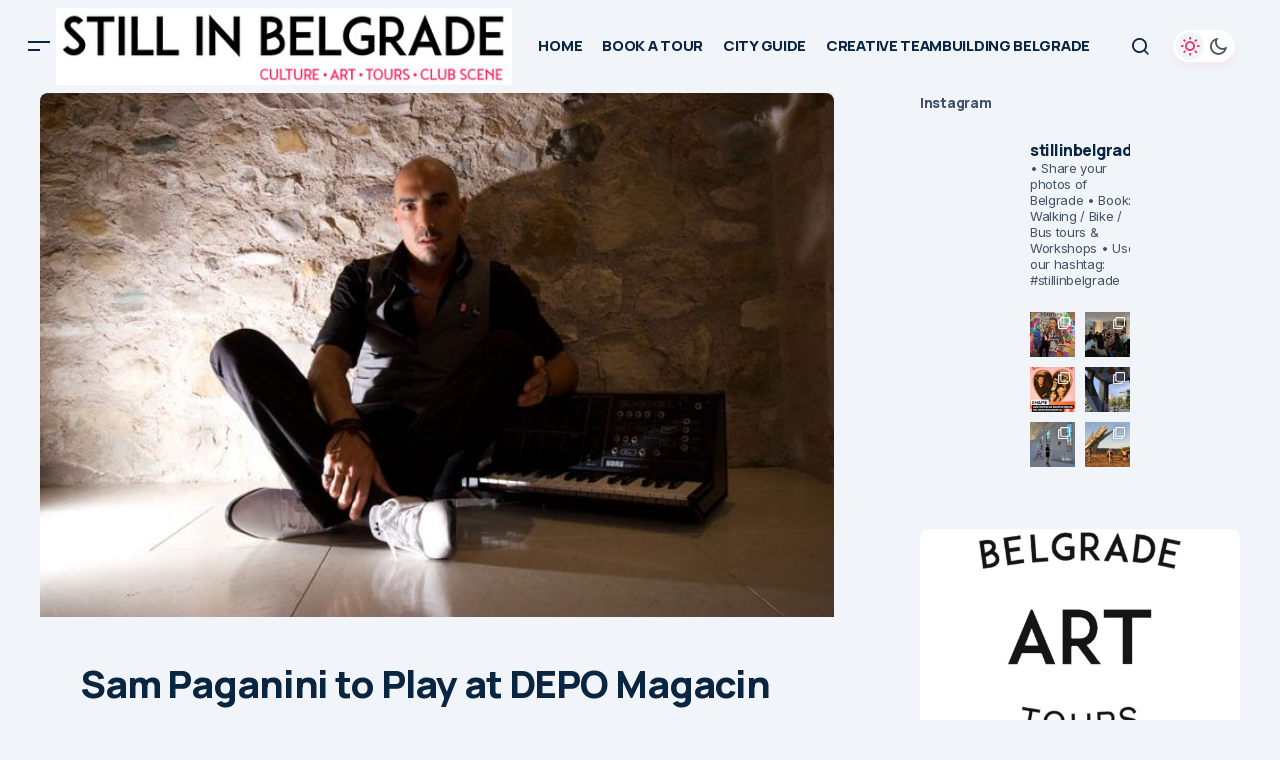

--- FILE ---
content_type: text/html; charset=UTF-8
request_url: https://stillinbelgrade.com/sam-paganini-play-depo-magacin/
body_size: 38140
content:
<!doctype html>
<html lang="en-US">
<head>
	<meta charset="UTF-8" />
	<meta name="viewport" content="width=device-width, initial-scale=1" />
	<link rel="profile" href="https://gmpg.org/xfn/11" />

	<meta name='robots' content='index, follow, max-image-preview:large, max-snippet:-1, max-video-preview:-1' />

	<!-- This site is optimized with the Yoast SEO plugin v26.7 - https://yoast.com/wordpress/plugins/seo/ -->
	<title>Sam Paganini to Play at DEPO Magacin &#8226; STILL IN BELGRADE</title>
	<meta name="description" content="Raveolution party serials will host Sam Paganini, one of the biggest names from the industry, on the 12th of May. The party will take place at DEPO Magacin in Savamala, at 11 pm." />
	<link rel="canonical" href="https://stillinbelgrade.com/sam-paganini-play-depo-magacin/" />
	<meta property="og:locale" content="en_US" />
	<meta property="og:type" content="article" />
	<meta property="og:title" content="Sam Paganini to Play at DEPO Magacin &#8226; STILL IN BELGRADE" />
	<meta property="og:description" content="Raveolution party serials will host Sam Paganini, one of the biggest names from the industry, on the 12th of May. The party will take place at DEPO Magacin in Savamala, at 11 pm." />
	<meta property="og:url" content="https://stillinbelgrade.com/sam-paganini-play-depo-magacin/" />
	<meta property="og:site_name" content="STILL IN BELGRADE" />
	<meta property="article:publisher" content="https://www.facebook.com/stillinbelgrade" />
	<meta property="article:published_time" content="2017-03-16T10:56:30+00:00" />
	<meta property="article:modified_time" content="2019-05-23T15:06:52+00:00" />
	<meta property="og:image" content="https://stillinbelgrade.com/wp-content/uploads/2017/03/Sam-Paganini-2.jpg" />
	<meta property="og:image:width" content="700" />
	<meta property="og:image:height" content="466" />
	<meta property="og:image:type" content="image/jpeg" />
	<meta name="author" content="Dragana Kostica" />
	<meta name="twitter:card" content="summary_large_image" />
	<meta name="twitter:label1" content="Written by" />
	<meta name="twitter:data1" content="Dragana Kostica" />
	<meta name="twitter:label2" content="Est. reading time" />
	<meta name="twitter:data2" content="1 minute" />
	<script type="application/ld+json" class="yoast-schema-graph">{"@context":"https://schema.org","@graph":[{"@type":"Article","@id":"https://stillinbelgrade.com/sam-paganini-play-depo-magacin/#article","isPartOf":{"@id":"https://stillinbelgrade.com/sam-paganini-play-depo-magacin/"},"author":{"name":"Dragana Kostica","@id":"https://stillinbelgrade.com/#/schema/person/2a1b48c324b1e69ed93d2ac9f5f26fc1"},"headline":"Sam Paganini to Play at DEPO Magacin","datePublished":"2017-03-16T10:56:30+00:00","dateModified":"2019-05-23T15:06:52+00:00","mainEntityOfPage":{"@id":"https://stillinbelgrade.com/sam-paganini-play-depo-magacin/"},"wordCount":164,"publisher":{"@id":"https://stillinbelgrade.com/#organization"},"image":{"@id":"https://stillinbelgrade.com/sam-paganini-play-depo-magacin/#primaryimage"},"thumbnailUrl":"https://stillinbelgrade.com/wp-content/uploads/2017/03/Sam-Paganini-2.jpg","keywords":["Raveolution party serial","sam paganini","Savamala"],"articleSection":["MUSIC GUIDE"],"inLanguage":"en-US"},{"@type":"WebPage","@id":"https://stillinbelgrade.com/sam-paganini-play-depo-magacin/","url":"https://stillinbelgrade.com/sam-paganini-play-depo-magacin/","name":"Sam Paganini to Play at DEPO Magacin &#8226; STILL IN BELGRADE","isPartOf":{"@id":"https://stillinbelgrade.com/#website"},"primaryImageOfPage":{"@id":"https://stillinbelgrade.com/sam-paganini-play-depo-magacin/#primaryimage"},"image":{"@id":"https://stillinbelgrade.com/sam-paganini-play-depo-magacin/#primaryimage"},"thumbnailUrl":"https://stillinbelgrade.com/wp-content/uploads/2017/03/Sam-Paganini-2.jpg","datePublished":"2017-03-16T10:56:30+00:00","dateModified":"2019-05-23T15:06:52+00:00","description":"Raveolution party serials will host Sam Paganini, one of the biggest names from the industry, on the 12th of May. The party will take place at DEPO Magacin in Savamala, at 11 pm.","breadcrumb":{"@id":"https://stillinbelgrade.com/sam-paganini-play-depo-magacin/#breadcrumb"},"inLanguage":"en-US","potentialAction":[{"@type":"ReadAction","target":["https://stillinbelgrade.com/sam-paganini-play-depo-magacin/"]}]},{"@type":"ImageObject","inLanguage":"en-US","@id":"https://stillinbelgrade.com/sam-paganini-play-depo-magacin/#primaryimage","url":"https://stillinbelgrade.com/wp-content/uploads/2017/03/Sam-Paganini-2.jpg","contentUrl":"https://stillinbelgrade.com/wp-content/uploads/2017/03/Sam-Paganini-2.jpg","width":700,"height":466},{"@type":"BreadcrumbList","@id":"https://stillinbelgrade.com/sam-paganini-play-depo-magacin/#breadcrumb","itemListElement":[{"@type":"ListItem","position":1,"name":"Home","item":"https://stillinbelgrade.com/"},{"@type":"ListItem","position":2,"name":"Sam Paganini to Play at DEPO Magacin"}]},{"@type":"WebSite","@id":"https://stillinbelgrade.com/#website","url":"https://stillinbelgrade.com/","name":"STILL IN BELGRADE","description":"","publisher":{"@id":"https://stillinbelgrade.com/#organization"},"potentialAction":[{"@type":"SearchAction","target":{"@type":"EntryPoint","urlTemplate":"https://stillinbelgrade.com/?s={search_term_string}"},"query-input":{"@type":"PropertyValueSpecification","valueRequired":true,"valueName":"search_term_string"}}],"inLanguage":"en-US"},{"@type":"Organization","@id":"https://stillinbelgrade.com/#organization","name":"Still in Belgrade Tours","url":"https://stillinbelgrade.com/","logo":{"@type":"ImageObject","inLanguage":"en-US","@id":"https://stillinbelgrade.com/#/schema/logo/image/","url":"https://stillinbelgrade.com/wp-content/uploads/2018/06/16265206_1236331116452835_1721699637702022130_n.jpg","contentUrl":"https://stillinbelgrade.com/wp-content/uploads/2018/06/16265206_1236331116452835_1721699637702022130_n.jpg","width":960,"height":960,"caption":"Still in Belgrade Tours"},"image":{"@id":"https://stillinbelgrade.com/#/schema/logo/image/"},"sameAs":["https://www.facebook.com/stillinbelgrade","https://instagram.com/stillinbelgrade/?hl=en"]},{"@type":"Person","@id":"https://stillinbelgrade.com/#/schema/person/2a1b48c324b1e69ed93d2ac9f5f26fc1","name":"Dragana Kostica","description":"Writer. Blogger. Traveler. Researcher. Electronic Music Lover.","url":"https://stillinbelgrade.com/author/admin/"}]}</script>
	<!-- / Yoast SEO plugin. -->


<link rel='dns-prefetch' href='//fonts.googleapis.com' />
<link href='https://fonts.gstatic.com' crossorigin rel='preconnect' />
<link rel="alternate" type="application/rss+xml" title="STILL IN BELGRADE &raquo; Feed" href="https://stillinbelgrade.com/feed/" />
<link rel="alternate" type="application/rss+xml" title="STILL IN BELGRADE &raquo; Comments Feed" href="https://stillinbelgrade.com/comments/feed/" />
<link rel="alternate" title="oEmbed (JSON)" type="application/json+oembed" href="https://stillinbelgrade.com/wp-json/oembed/1.0/embed?url=https%3A%2F%2Fstillinbelgrade.com%2Fsam-paganini-play-depo-magacin%2F" />
<link rel="alternate" title="oEmbed (XML)" type="text/xml+oembed" href="https://stillinbelgrade.com/wp-json/oembed/1.0/embed?url=https%3A%2F%2Fstillinbelgrade.com%2Fsam-paganini-play-depo-magacin%2F&#038;format=xml" />
<style type="text/css" media="all">@font-face{font-family:'Inter';font-style:italic;font-weight:400;font-display:swap;src:url(https://fonts.gstatic.com/s/inter/v20/UcC53FwrK3iLTcvneQg7Ca725JhhKnNqk6L0UUMbndwVgHU.woff2) format('woff2');unicode-range:U+0460-052F,U+1C80-1C8A,U+20B4,U+2DE0-2DFF,U+A640-A69F,U+FE2E-FE2F}@font-face{font-family:'Inter';font-style:italic;font-weight:400;font-display:swap;src:url(https://fonts.gstatic.com/s/inter/v20/UcC53FwrK3iLTcvneQg7Ca725JhhKnNqk6L9UUMbndwVgHU.woff2) format('woff2');unicode-range:U+0301,U+0400-045F,U+0490-0491,U+04B0-04B1,U+2116}@font-face{font-family:'Inter';font-style:italic;font-weight:400;font-display:swap;src:url(https://fonts.gstatic.com/s/inter/v20/UcC53FwrK3iLTcvneQg7Ca725JhhKnNqk6L1UUMbndwVgHU.woff2) format('woff2');unicode-range:U+1F00-1FFF}@font-face{font-family:'Inter';font-style:italic;font-weight:400;font-display:swap;src:url(https://fonts.gstatic.com/s/inter/v20/UcC53FwrK3iLTcvneQg7Ca725JhhKnNqk6L6UUMbndwVgHU.woff2) format('woff2');unicode-range:U+0370-0377,U+037A-037F,U+0384-038A,U+038C,U+038E-03A1,U+03A3-03FF}@font-face{font-family:'Inter';font-style:italic;font-weight:400;font-display:swap;src:url(https://fonts.gstatic.com/s/inter/v20/UcC53FwrK3iLTcvneQg7Ca725JhhKnNqk6L2UUMbndwVgHU.woff2) format('woff2');unicode-range:U+0102-0103,U+0110-0111,U+0128-0129,U+0168-0169,U+01A0-01A1,U+01AF-01B0,U+0300-0301,U+0303-0304,U+0308-0309,U+0323,U+0329,U+1EA0-1EF9,U+20AB}@font-face{font-family:'Inter';font-style:italic;font-weight:400;font-display:swap;src:url(https://fonts.gstatic.com/s/inter/v20/UcC53FwrK3iLTcvneQg7Ca725JhhKnNqk6L3UUMbndwVgHU.woff2) format('woff2');unicode-range:U+0100-02BA,U+02BD-02C5,U+02C7-02CC,U+02CE-02D7,U+02DD-02FF,U+0304,U+0308,U+0329,U+1D00-1DBF,U+1E00-1E9F,U+1EF2-1EFF,U+2020,U+20A0-20AB,U+20AD-20C0,U+2113,U+2C60-2C7F,U+A720-A7FF}@font-face{font-family:'Inter';font-style:italic;font-weight:400;font-display:swap;src:url(https://fonts.gstatic.com/s/inter/v20/UcC53FwrK3iLTcvneQg7Ca725JhhKnNqk6L5UUMbndwV.woff2) format('woff2');unicode-range:U+0000-00FF,U+0131,U+0152-0153,U+02BB-02BC,U+02C6,U+02DA,U+02DC,U+0304,U+0308,U+0329,U+2000-206F,U+20AC,U+2122,U+2191,U+2193,U+2212,U+2215,U+FEFF,U+FFFD}@font-face{font-family:'Inter';font-style:italic;font-weight:700;font-display:swap;src:url(https://fonts.gstatic.com/s/inter/v20/UcC53FwrK3iLTcvneQg7Ca725JhhKnNqk6L0UUMbndwVgHU.woff2) format('woff2');unicode-range:U+0460-052F,U+1C80-1C8A,U+20B4,U+2DE0-2DFF,U+A640-A69F,U+FE2E-FE2F}@font-face{font-family:'Inter';font-style:italic;font-weight:700;font-display:swap;src:url(https://fonts.gstatic.com/s/inter/v20/UcC53FwrK3iLTcvneQg7Ca725JhhKnNqk6L9UUMbndwVgHU.woff2) format('woff2');unicode-range:U+0301,U+0400-045F,U+0490-0491,U+04B0-04B1,U+2116}@font-face{font-family:'Inter';font-style:italic;font-weight:700;font-display:swap;src:url(https://fonts.gstatic.com/s/inter/v20/UcC53FwrK3iLTcvneQg7Ca725JhhKnNqk6L1UUMbndwVgHU.woff2) format('woff2');unicode-range:U+1F00-1FFF}@font-face{font-family:'Inter';font-style:italic;font-weight:700;font-display:swap;src:url(https://fonts.gstatic.com/s/inter/v20/UcC53FwrK3iLTcvneQg7Ca725JhhKnNqk6L6UUMbndwVgHU.woff2) format('woff2');unicode-range:U+0370-0377,U+037A-037F,U+0384-038A,U+038C,U+038E-03A1,U+03A3-03FF}@font-face{font-family:'Inter';font-style:italic;font-weight:700;font-display:swap;src:url(https://fonts.gstatic.com/s/inter/v20/UcC53FwrK3iLTcvneQg7Ca725JhhKnNqk6L2UUMbndwVgHU.woff2) format('woff2');unicode-range:U+0102-0103,U+0110-0111,U+0128-0129,U+0168-0169,U+01A0-01A1,U+01AF-01B0,U+0300-0301,U+0303-0304,U+0308-0309,U+0323,U+0329,U+1EA0-1EF9,U+20AB}@font-face{font-family:'Inter';font-style:italic;font-weight:700;font-display:swap;src:url(https://fonts.gstatic.com/s/inter/v20/UcC53FwrK3iLTcvneQg7Ca725JhhKnNqk6L3UUMbndwVgHU.woff2) format('woff2');unicode-range:U+0100-02BA,U+02BD-02C5,U+02C7-02CC,U+02CE-02D7,U+02DD-02FF,U+0304,U+0308,U+0329,U+1D00-1DBF,U+1E00-1E9F,U+1EF2-1EFF,U+2020,U+20A0-20AB,U+20AD-20C0,U+2113,U+2C60-2C7F,U+A720-A7FF}@font-face{font-family:'Inter';font-style:italic;font-weight:700;font-display:swap;src:url(https://fonts.gstatic.com/s/inter/v20/UcC53FwrK3iLTcvneQg7Ca725JhhKnNqk6L5UUMbndwV.woff2) format('woff2');unicode-range:U+0000-00FF,U+0131,U+0152-0153,U+02BB-02BC,U+02C6,U+02DA,U+02DC,U+0304,U+0308,U+0329,U+2000-206F,U+20AC,U+2122,U+2191,U+2193,U+2212,U+2215,U+FEFF,U+FFFD}@font-face{font-family:'Inter';font-display:block;font-style:normal;font-weight:400;font-display:swap;src:url(https://fonts.gstatic.com/s/inter/v20/UcC73FwrK3iLTeHuS_nVMrMxCp50SjIa2JL7W0Q5n-wU.woff2) format('woff2');unicode-range:U+0460-052F,U+1C80-1C8A,U+20B4,U+2DE0-2DFF,U+A640-A69F,U+FE2E-FE2F}@font-face{font-family:'Inter';font-display:block;font-style:normal;font-weight:400;font-display:swap;src:url(https://fonts.gstatic.com/s/inter/v20/UcC73FwrK3iLTeHuS_nVMrMxCp50SjIa0ZL7W0Q5n-wU.woff2) format('woff2');unicode-range:U+0301,U+0400-045F,U+0490-0491,U+04B0-04B1,U+2116}@font-face{font-family:'Inter';font-display:block;font-style:normal;font-weight:400;font-display:swap;src:url(https://fonts.gstatic.com/s/inter/v20/UcC73FwrK3iLTeHuS_nVMrMxCp50SjIa2ZL7W0Q5n-wU.woff2) format('woff2');unicode-range:U+1F00-1FFF}@font-face{font-family:'Inter';font-display:block;font-style:normal;font-weight:400;font-display:swap;src:url(https://fonts.gstatic.com/s/inter/v20/UcC73FwrK3iLTeHuS_nVMrMxCp50SjIa1pL7W0Q5n-wU.woff2) format('woff2');unicode-range:U+0370-0377,U+037A-037F,U+0384-038A,U+038C,U+038E-03A1,U+03A3-03FF}@font-face{font-family:'Inter';font-display:block;font-style:normal;font-weight:400;font-display:swap;src:url(https://fonts.gstatic.com/s/inter/v20/UcC73FwrK3iLTeHuS_nVMrMxCp50SjIa2pL7W0Q5n-wU.woff2) format('woff2');unicode-range:U+0102-0103,U+0110-0111,U+0128-0129,U+0168-0169,U+01A0-01A1,U+01AF-01B0,U+0300-0301,U+0303-0304,U+0308-0309,U+0323,U+0329,U+1EA0-1EF9,U+20AB}@font-face{font-family:'Inter';font-display:block;font-style:normal;font-weight:400;font-display:swap;src:url(https://fonts.gstatic.com/s/inter/v20/UcC73FwrK3iLTeHuS_nVMrMxCp50SjIa25L7W0Q5n-wU.woff2) format('woff2');unicode-range:U+0100-02BA,U+02BD-02C5,U+02C7-02CC,U+02CE-02D7,U+02DD-02FF,U+0304,U+0308,U+0329,U+1D00-1DBF,U+1E00-1E9F,U+1EF2-1EFF,U+2020,U+20A0-20AB,U+20AD-20C0,U+2113,U+2C60-2C7F,U+A720-A7FF}@font-face{font-family:'Inter';font-display:block;font-style:normal;font-weight:400;font-display:swap;src:url(https://fonts.gstatic.com/s/inter/v20/UcC73FwrK3iLTeHuS_nVMrMxCp50SjIa1ZL7W0Q5nw.woff2) format('woff2');unicode-range:U+0000-00FF,U+0131,U+0152-0153,U+02BB-02BC,U+02C6,U+02DA,U+02DC,U+0304,U+0308,U+0329,U+2000-206F,U+20AC,U+2122,U+2191,U+2193,U+2212,U+2215,U+FEFF,U+FFFD}@font-face{font-family:'Inter';font-display:block;font-style:normal;font-weight:700;font-display:swap;src:url(https://fonts.gstatic.com/s/inter/v20/UcC73FwrK3iLTeHuS_nVMrMxCp50SjIa2JL7W0Q5n-wU.woff2) format('woff2');unicode-range:U+0460-052F,U+1C80-1C8A,U+20B4,U+2DE0-2DFF,U+A640-A69F,U+FE2E-FE2F}@font-face{font-family:'Inter';font-display:block;font-style:normal;font-weight:700;font-display:swap;src:url(https://fonts.gstatic.com/s/inter/v20/UcC73FwrK3iLTeHuS_nVMrMxCp50SjIa0ZL7W0Q5n-wU.woff2) format('woff2');unicode-range:U+0301,U+0400-045F,U+0490-0491,U+04B0-04B1,U+2116}@font-face{font-family:'Inter';font-display:block;font-style:normal;font-weight:700;font-display:swap;src:url(https://fonts.gstatic.com/s/inter/v20/UcC73FwrK3iLTeHuS_nVMrMxCp50SjIa2ZL7W0Q5n-wU.woff2) format('woff2');unicode-range:U+1F00-1FFF}@font-face{font-family:'Inter';font-display:block;font-style:normal;font-weight:700;font-display:swap;src:url(https://fonts.gstatic.com/s/inter/v20/UcC73FwrK3iLTeHuS_nVMrMxCp50SjIa1pL7W0Q5n-wU.woff2) format('woff2');unicode-range:U+0370-0377,U+037A-037F,U+0384-038A,U+038C,U+038E-03A1,U+03A3-03FF}@font-face{font-family:'Inter';font-display:block;font-style:normal;font-weight:700;font-display:swap;src:url(https://fonts.gstatic.com/s/inter/v20/UcC73FwrK3iLTeHuS_nVMrMxCp50SjIa2pL7W0Q5n-wU.woff2) format('woff2');unicode-range:U+0102-0103,U+0110-0111,U+0128-0129,U+0168-0169,U+01A0-01A1,U+01AF-01B0,U+0300-0301,U+0303-0304,U+0308-0309,U+0323,U+0329,U+1EA0-1EF9,U+20AB}@font-face{font-family:'Inter';font-display:block;font-style:normal;font-weight:700;font-display:swap;src:url(https://fonts.gstatic.com/s/inter/v20/UcC73FwrK3iLTeHuS_nVMrMxCp50SjIa25L7W0Q5n-wU.woff2) format('woff2');unicode-range:U+0100-02BA,U+02BD-02C5,U+02C7-02CC,U+02CE-02D7,U+02DD-02FF,U+0304,U+0308,U+0329,U+1D00-1DBF,U+1E00-1E9F,U+1EF2-1EFF,U+2020,U+20A0-20AB,U+20AD-20C0,U+2113,U+2C60-2C7F,U+A720-A7FF}@font-face{font-family:'Inter';font-display:block;font-style:normal;font-weight:700;font-display:swap;src:url(https://fonts.gstatic.com/s/inter/v20/UcC73FwrK3iLTeHuS_nVMrMxCp50SjIa1ZL7W0Q5nw.woff2) format('woff2');unicode-range:U+0000-00FF,U+0131,U+0152-0153,U+02BB-02BC,U+02C6,U+02DA,U+02DC,U+0304,U+0308,U+0329,U+2000-206F,U+20AC,U+2122,U+2191,U+2193,U+2212,U+2215,U+FEFF,U+FFFD}@font-face{font-family:'Manrope';font-display:block;font-style:normal;font-weight:400;font-display:swap;src:url(https://fonts.gstatic.com/s/manrope/v20/xn7gYHE41ni1AdIRggqxSvfedN62Zw.woff2) format('woff2');unicode-range:U+0460-052F,U+1C80-1C8A,U+20B4,U+2DE0-2DFF,U+A640-A69F,U+FE2E-FE2F}@font-face{font-family:'Manrope';font-display:block;font-style:normal;font-weight:400;font-display:swap;src:url(https://fonts.gstatic.com/s/manrope/v20/xn7gYHE41ni1AdIRggOxSvfedN62Zw.woff2) format('woff2');unicode-range:U+0301,U+0400-045F,U+0490-0491,U+04B0-04B1,U+2116}@font-face{font-family:'Manrope';font-display:block;font-style:normal;font-weight:400;font-display:swap;src:url(https://fonts.gstatic.com/s/manrope/v20/xn7gYHE41ni1AdIRggSxSvfedN62Zw.woff2) format('woff2');unicode-range:U+0370-0377,U+037A-037F,U+0384-038A,U+038C,U+038E-03A1,U+03A3-03FF}@font-face{font-family:'Manrope';font-display:block;font-style:normal;font-weight:400;font-display:swap;src:url(https://fonts.gstatic.com/s/manrope/v20/xn7gYHE41ni1AdIRggixSvfedN62Zw.woff2) format('woff2');unicode-range:U+0102-0103,U+0110-0111,U+0128-0129,U+0168-0169,U+01A0-01A1,U+01AF-01B0,U+0300-0301,U+0303-0304,U+0308-0309,U+0323,U+0329,U+1EA0-1EF9,U+20AB}@font-face{font-family:'Manrope';font-display:block;font-style:normal;font-weight:400;font-display:swap;src:url(https://fonts.gstatic.com/s/manrope/v20/xn7gYHE41ni1AdIRggmxSvfedN62Zw.woff2) format('woff2');unicode-range:U+0100-02BA,U+02BD-02C5,U+02C7-02CC,U+02CE-02D7,U+02DD-02FF,U+0304,U+0308,U+0329,U+1D00-1DBF,U+1E00-1E9F,U+1EF2-1EFF,U+2020,U+20A0-20AB,U+20AD-20C0,U+2113,U+2C60-2C7F,U+A720-A7FF}@font-face{font-family:'Manrope';font-display:block;font-style:normal;font-weight:400;font-display:swap;src:url(https://fonts.gstatic.com/s/manrope/v20/xn7gYHE41ni1AdIRggexSvfedN4.woff2) format('woff2');unicode-range:U+0000-00FF,U+0131,U+0152-0153,U+02BB-02BC,U+02C6,U+02DA,U+02DC,U+0304,U+0308,U+0329,U+2000-206F,U+20AC,U+2122,U+2191,U+2193,U+2212,U+2215,U+FEFF,U+FFFD}@font-face{font-family:'Manrope';font-display:block;font-style:normal;font-weight:500;font-display:swap;src:url(https://fonts.gstatic.com/s/manrope/v20/xn7gYHE41ni1AdIRggqxSvfedN62Zw.woff2) format('woff2');unicode-range:U+0460-052F,U+1C80-1C8A,U+20B4,U+2DE0-2DFF,U+A640-A69F,U+FE2E-FE2F}@font-face{font-family:'Manrope';font-display:block;font-style:normal;font-weight:500;font-display:swap;src:url(https://fonts.gstatic.com/s/manrope/v20/xn7gYHE41ni1AdIRggOxSvfedN62Zw.woff2) format('woff2');unicode-range:U+0301,U+0400-045F,U+0490-0491,U+04B0-04B1,U+2116}@font-face{font-family:'Manrope';font-display:block;font-style:normal;font-weight:500;font-display:swap;src:url(https://fonts.gstatic.com/s/manrope/v20/xn7gYHE41ni1AdIRggSxSvfedN62Zw.woff2) format('woff2');unicode-range:U+0370-0377,U+037A-037F,U+0384-038A,U+038C,U+038E-03A1,U+03A3-03FF}@font-face{font-family:'Manrope';font-display:block;font-style:normal;font-weight:500;font-display:swap;src:url(https://fonts.gstatic.com/s/manrope/v20/xn7gYHE41ni1AdIRggixSvfedN62Zw.woff2) format('woff2');unicode-range:U+0102-0103,U+0110-0111,U+0128-0129,U+0168-0169,U+01A0-01A1,U+01AF-01B0,U+0300-0301,U+0303-0304,U+0308-0309,U+0323,U+0329,U+1EA0-1EF9,U+20AB}@font-face{font-family:'Manrope';font-display:block;font-style:normal;font-weight:500;font-display:swap;src:url(https://fonts.gstatic.com/s/manrope/v20/xn7gYHE41ni1AdIRggmxSvfedN62Zw.woff2) format('woff2');unicode-range:U+0100-02BA,U+02BD-02C5,U+02C7-02CC,U+02CE-02D7,U+02DD-02FF,U+0304,U+0308,U+0329,U+1D00-1DBF,U+1E00-1E9F,U+1EF2-1EFF,U+2020,U+20A0-20AB,U+20AD-20C0,U+2113,U+2C60-2C7F,U+A720-A7FF}@font-face{font-family:'Manrope';font-display:block;font-style:normal;font-weight:500;font-display:swap;src:url(https://fonts.gstatic.com/s/manrope/v20/xn7gYHE41ni1AdIRggexSvfedN4.woff2) format('woff2');unicode-range:U+0000-00FF,U+0131,U+0152-0153,U+02BB-02BC,U+02C6,U+02DA,U+02DC,U+0304,U+0308,U+0329,U+2000-206F,U+20AC,U+2122,U+2191,U+2193,U+2212,U+2215,U+FEFF,U+FFFD}@font-face{font-family:'Manrope';font-display:block;font-style:normal;font-weight:700;font-display:swap;src:url(https://fonts.gstatic.com/s/manrope/v20/xn7gYHE41ni1AdIRggqxSvfedN62Zw.woff2) format('woff2');unicode-range:U+0460-052F,U+1C80-1C8A,U+20B4,U+2DE0-2DFF,U+A640-A69F,U+FE2E-FE2F}@font-face{font-family:'Manrope';font-display:block;font-style:normal;font-weight:700;font-display:swap;src:url(https://fonts.gstatic.com/s/manrope/v20/xn7gYHE41ni1AdIRggOxSvfedN62Zw.woff2) format('woff2');unicode-range:U+0301,U+0400-045F,U+0490-0491,U+04B0-04B1,U+2116}@font-face{font-family:'Manrope';font-display:block;font-style:normal;font-weight:700;font-display:swap;src:url(https://fonts.gstatic.com/s/manrope/v20/xn7gYHE41ni1AdIRggSxSvfedN62Zw.woff2) format('woff2');unicode-range:U+0370-0377,U+037A-037F,U+0384-038A,U+038C,U+038E-03A1,U+03A3-03FF}@font-face{font-family:'Manrope';font-display:block;font-style:normal;font-weight:700;font-display:swap;src:url(https://fonts.gstatic.com/s/manrope/v20/xn7gYHE41ni1AdIRggixSvfedN62Zw.woff2) format('woff2');unicode-range:U+0102-0103,U+0110-0111,U+0128-0129,U+0168-0169,U+01A0-01A1,U+01AF-01B0,U+0300-0301,U+0303-0304,U+0308-0309,U+0323,U+0329,U+1EA0-1EF9,U+20AB}@font-face{font-family:'Manrope';font-display:block;font-style:normal;font-weight:700;font-display:swap;src:url(https://fonts.gstatic.com/s/manrope/v20/xn7gYHE41ni1AdIRggmxSvfedN62Zw.woff2) format('woff2');unicode-range:U+0100-02BA,U+02BD-02C5,U+02C7-02CC,U+02CE-02D7,U+02DD-02FF,U+0304,U+0308,U+0329,U+1D00-1DBF,U+1E00-1E9F,U+1EF2-1EFF,U+2020,U+20A0-20AB,U+20AD-20C0,U+2113,U+2C60-2C7F,U+A720-A7FF}@font-face{font-family:'Manrope';font-display:block;font-style:normal;font-weight:700;font-display:swap;src:url(https://fonts.gstatic.com/s/manrope/v20/xn7gYHE41ni1AdIRggexSvfedN4.woff2) format('woff2');unicode-range:U+0000-00FF,U+0131,U+0152-0153,U+02BB-02BC,U+02C6,U+02DA,U+02DC,U+0304,U+0308,U+0329,U+2000-206F,U+20AC,U+2122,U+2191,U+2193,U+2212,U+2215,U+FEFF,U+FFFD}@font-face{font-family:'Manrope';font-display:block;font-style:normal;font-weight:800;font-display:swap;src:url(https://fonts.gstatic.com/s/manrope/v20/xn7gYHE41ni1AdIRggqxSvfedN62Zw.woff2) format('woff2');unicode-range:U+0460-052F,U+1C80-1C8A,U+20B4,U+2DE0-2DFF,U+A640-A69F,U+FE2E-FE2F}@font-face{font-family:'Manrope';font-display:block;font-style:normal;font-weight:800;font-display:swap;src:url(https://fonts.gstatic.com/s/manrope/v20/xn7gYHE41ni1AdIRggOxSvfedN62Zw.woff2) format('woff2');unicode-range:U+0301,U+0400-045F,U+0490-0491,U+04B0-04B1,U+2116}@font-face{font-family:'Manrope';font-display:block;font-style:normal;font-weight:800;font-display:swap;src:url(https://fonts.gstatic.com/s/manrope/v20/xn7gYHE41ni1AdIRggSxSvfedN62Zw.woff2) format('woff2');unicode-range:U+0370-0377,U+037A-037F,U+0384-038A,U+038C,U+038E-03A1,U+03A3-03FF}@font-face{font-family:'Manrope';font-display:block;font-style:normal;font-weight:800;font-display:swap;src:url(https://fonts.gstatic.com/s/manrope/v20/xn7gYHE41ni1AdIRggixSvfedN62Zw.woff2) format('woff2');unicode-range:U+0102-0103,U+0110-0111,U+0128-0129,U+0168-0169,U+01A0-01A1,U+01AF-01B0,U+0300-0301,U+0303-0304,U+0308-0309,U+0323,U+0329,U+1EA0-1EF9,U+20AB}@font-face{font-family:'Manrope';font-display:block;font-style:normal;font-weight:800;font-display:swap;src:url(https://fonts.gstatic.com/s/manrope/v20/xn7gYHE41ni1AdIRggmxSvfedN62Zw.woff2) format('woff2');unicode-range:U+0100-02BA,U+02BD-02C5,U+02C7-02CC,U+02CE-02D7,U+02DD-02FF,U+0304,U+0308,U+0329,U+1D00-1DBF,U+1E00-1E9F,U+1EF2-1EFF,U+2020,U+20A0-20AB,U+20AD-20C0,U+2113,U+2C60-2C7F,U+A720-A7FF}@font-face{font-family:'Manrope';font-display:block;font-style:normal;font-weight:800;font-display:swap;src:url(https://fonts.gstatic.com/s/manrope/v20/xn7gYHE41ni1AdIRggexSvfedN4.woff2) format('woff2');unicode-range:U+0000-00FF,U+0131,U+0152-0153,U+02BB-02BC,U+02C6,U+02DA,U+02DC,U+0304,U+0308,U+0329,U+2000-206F,U+20AC,U+2122,U+2191,U+2193,U+2212,U+2215,U+FEFF,U+FFFD}</style>
<style id='wp-img-auto-sizes-contain-inline-css'>
img:is([sizes=auto i],[sizes^="auto," i]){contain-intrinsic-size:3000px 1500px}
/*# sourceURL=wp-img-auto-sizes-contain-inline-css */
</style>
<style id='wp-block-library-inline-css'>
:root{--wp-block-synced-color:#7a00df;--wp-block-synced-color--rgb:122,0,223;--wp-bound-block-color:var(--wp-block-synced-color);--wp-editor-canvas-background:#ddd;--wp-admin-theme-color:#007cba;--wp-admin-theme-color--rgb:0,124,186;--wp-admin-theme-color-darker-10:#006ba1;--wp-admin-theme-color-darker-10--rgb:0,107,160.5;--wp-admin-theme-color-darker-20:#005a87;--wp-admin-theme-color-darker-20--rgb:0,90,135;--wp-admin-border-width-focus:2px}@media (min-resolution:192dpi){:root{--wp-admin-border-width-focus:1.5px}}.wp-element-button{cursor:pointer}:root .has-very-light-gray-background-color{background-color:#eee}:root .has-very-dark-gray-background-color{background-color:#313131}:root .has-very-light-gray-color{color:#eee}:root .has-very-dark-gray-color{color:#313131}:root .has-vivid-green-cyan-to-vivid-cyan-blue-gradient-background{background:linear-gradient(135deg,#00d084,#0693e3)}:root .has-purple-crush-gradient-background{background:linear-gradient(135deg,#34e2e4,#4721fb 50%,#ab1dfe)}:root .has-hazy-dawn-gradient-background{background:linear-gradient(135deg,#faaca8,#dad0ec)}:root .has-subdued-olive-gradient-background{background:linear-gradient(135deg,#fafae1,#67a671)}:root .has-atomic-cream-gradient-background{background:linear-gradient(135deg,#fdd79a,#004a59)}:root .has-nightshade-gradient-background{background:linear-gradient(135deg,#330968,#31cdcf)}:root .has-midnight-gradient-background{background:linear-gradient(135deg,#020381,#2874fc)}:root{--wp--preset--font-size--normal:16px;--wp--preset--font-size--huge:42px}.has-regular-font-size{font-size:1em}.has-larger-font-size{font-size:2.625em}.has-normal-font-size{font-size:var(--wp--preset--font-size--normal)}.has-huge-font-size{font-size:var(--wp--preset--font-size--huge)}.has-text-align-center{text-align:center}.has-text-align-left{text-align:left}.has-text-align-right{text-align:right}.has-fit-text{white-space:nowrap!important}#end-resizable-editor-section{display:none}.aligncenter{clear:both}.items-justified-left{justify-content:flex-start}.items-justified-center{justify-content:center}.items-justified-right{justify-content:flex-end}.items-justified-space-between{justify-content:space-between}.screen-reader-text{border:0;clip-path:inset(50%);height:1px;margin:-1px;overflow:hidden;padding:0;position:absolute;width:1px;word-wrap:normal!important}.screen-reader-text:focus{background-color:#ddd;clip-path:none;color:#444;display:block;font-size:1em;height:auto;left:5px;line-height:normal;padding:15px 23px 14px;text-decoration:none;top:5px;width:auto;z-index:100000}html :where(.has-border-color){border-style:solid}html :where([style*=border-top-color]){border-top-style:solid}html :where([style*=border-right-color]){border-right-style:solid}html :where([style*=border-bottom-color]){border-bottom-style:solid}html :where([style*=border-left-color]){border-left-style:solid}html :where([style*=border-width]){border-style:solid}html :where([style*=border-top-width]){border-top-style:solid}html :where([style*=border-right-width]){border-right-style:solid}html :where([style*=border-bottom-width]){border-bottom-style:solid}html :where([style*=border-left-width]){border-left-style:solid}html :where(img[class*=wp-image-]){height:auto;max-width:100%}:where(figure){margin:0 0 1em}html :where(.is-position-sticky){--wp-admin--admin-bar--position-offset:var(--wp-admin--admin-bar--height,0px)}@media screen and (max-width:600px){html :where(.is-position-sticky){--wp-admin--admin-bar--position-offset:0px}}

/*# sourceURL=wp-block-library-inline-css */
</style><style id='wp-block-gallery-inline-css'>
.blocks-gallery-grid:not(.has-nested-images),.wp-block-gallery:not(.has-nested-images){display:flex;flex-wrap:wrap;list-style-type:none;margin:0;padding:0}.blocks-gallery-grid:not(.has-nested-images) .blocks-gallery-image,.blocks-gallery-grid:not(.has-nested-images) .blocks-gallery-item,.wp-block-gallery:not(.has-nested-images) .blocks-gallery-image,.wp-block-gallery:not(.has-nested-images) .blocks-gallery-item{display:flex;flex-direction:column;flex-grow:1;justify-content:center;margin:0 1em 1em 0;position:relative;width:calc(50% - 1em)}.blocks-gallery-grid:not(.has-nested-images) .blocks-gallery-image:nth-of-type(2n),.blocks-gallery-grid:not(.has-nested-images) .blocks-gallery-item:nth-of-type(2n),.wp-block-gallery:not(.has-nested-images) .blocks-gallery-image:nth-of-type(2n),.wp-block-gallery:not(.has-nested-images) .blocks-gallery-item:nth-of-type(2n){margin-right:0}.blocks-gallery-grid:not(.has-nested-images) .blocks-gallery-image figure,.blocks-gallery-grid:not(.has-nested-images) .blocks-gallery-item figure,.wp-block-gallery:not(.has-nested-images) .blocks-gallery-image figure,.wp-block-gallery:not(.has-nested-images) .blocks-gallery-item figure{align-items:flex-end;display:flex;height:100%;justify-content:flex-start;margin:0}.blocks-gallery-grid:not(.has-nested-images) .blocks-gallery-image img,.blocks-gallery-grid:not(.has-nested-images) .blocks-gallery-item img,.wp-block-gallery:not(.has-nested-images) .blocks-gallery-image img,.wp-block-gallery:not(.has-nested-images) .blocks-gallery-item img{display:block;height:auto;max-width:100%;width:auto}.blocks-gallery-grid:not(.has-nested-images) .blocks-gallery-image figcaption,.blocks-gallery-grid:not(.has-nested-images) .blocks-gallery-item figcaption,.wp-block-gallery:not(.has-nested-images) .blocks-gallery-image figcaption,.wp-block-gallery:not(.has-nested-images) .blocks-gallery-item figcaption{background:linear-gradient(0deg,#000000b3,#0000004d 70%,#0000);bottom:0;box-sizing:border-box;color:#fff;font-size:.8em;margin:0;max-height:100%;overflow:auto;padding:3em .77em .7em;position:absolute;text-align:center;width:100%;z-index:2}.blocks-gallery-grid:not(.has-nested-images) .blocks-gallery-image figcaption img,.blocks-gallery-grid:not(.has-nested-images) .blocks-gallery-item figcaption img,.wp-block-gallery:not(.has-nested-images) .blocks-gallery-image figcaption img,.wp-block-gallery:not(.has-nested-images) .blocks-gallery-item figcaption img{display:inline}.blocks-gallery-grid:not(.has-nested-images) figcaption,.wp-block-gallery:not(.has-nested-images) figcaption{flex-grow:1}.blocks-gallery-grid:not(.has-nested-images).is-cropped .blocks-gallery-image a,.blocks-gallery-grid:not(.has-nested-images).is-cropped .blocks-gallery-image img,.blocks-gallery-grid:not(.has-nested-images).is-cropped .blocks-gallery-item a,.blocks-gallery-grid:not(.has-nested-images).is-cropped .blocks-gallery-item img,.wp-block-gallery:not(.has-nested-images).is-cropped .blocks-gallery-image a,.wp-block-gallery:not(.has-nested-images).is-cropped .blocks-gallery-image img,.wp-block-gallery:not(.has-nested-images).is-cropped .blocks-gallery-item a,.wp-block-gallery:not(.has-nested-images).is-cropped .blocks-gallery-item img{flex:1;height:100%;object-fit:cover;width:100%}.blocks-gallery-grid:not(.has-nested-images).columns-1 .blocks-gallery-image,.blocks-gallery-grid:not(.has-nested-images).columns-1 .blocks-gallery-item,.wp-block-gallery:not(.has-nested-images).columns-1 .blocks-gallery-image,.wp-block-gallery:not(.has-nested-images).columns-1 .blocks-gallery-item{margin-right:0;width:100%}@media (min-width:600px){.blocks-gallery-grid:not(.has-nested-images).columns-3 .blocks-gallery-image,.blocks-gallery-grid:not(.has-nested-images).columns-3 .blocks-gallery-item,.wp-block-gallery:not(.has-nested-images).columns-3 .blocks-gallery-image,.wp-block-gallery:not(.has-nested-images).columns-3 .blocks-gallery-item{margin-right:1em;width:calc(33.33333% - .66667em)}.blocks-gallery-grid:not(.has-nested-images).columns-4 .blocks-gallery-image,.blocks-gallery-grid:not(.has-nested-images).columns-4 .blocks-gallery-item,.wp-block-gallery:not(.has-nested-images).columns-4 .blocks-gallery-image,.wp-block-gallery:not(.has-nested-images).columns-4 .blocks-gallery-item{margin-right:1em;width:calc(25% - .75em)}.blocks-gallery-grid:not(.has-nested-images).columns-5 .blocks-gallery-image,.blocks-gallery-grid:not(.has-nested-images).columns-5 .blocks-gallery-item,.wp-block-gallery:not(.has-nested-images).columns-5 .blocks-gallery-image,.wp-block-gallery:not(.has-nested-images).columns-5 .blocks-gallery-item{margin-right:1em;width:calc(20% - .8em)}.blocks-gallery-grid:not(.has-nested-images).columns-6 .blocks-gallery-image,.blocks-gallery-grid:not(.has-nested-images).columns-6 .blocks-gallery-item,.wp-block-gallery:not(.has-nested-images).columns-6 .blocks-gallery-image,.wp-block-gallery:not(.has-nested-images).columns-6 .blocks-gallery-item{margin-right:1em;width:calc(16.66667% - .83333em)}.blocks-gallery-grid:not(.has-nested-images).columns-7 .blocks-gallery-image,.blocks-gallery-grid:not(.has-nested-images).columns-7 .blocks-gallery-item,.wp-block-gallery:not(.has-nested-images).columns-7 .blocks-gallery-image,.wp-block-gallery:not(.has-nested-images).columns-7 .blocks-gallery-item{margin-right:1em;width:calc(14.28571% - .85714em)}.blocks-gallery-grid:not(.has-nested-images).columns-8 .blocks-gallery-image,.blocks-gallery-grid:not(.has-nested-images).columns-8 .blocks-gallery-item,.wp-block-gallery:not(.has-nested-images).columns-8 .blocks-gallery-image,.wp-block-gallery:not(.has-nested-images).columns-8 .blocks-gallery-item{margin-right:1em;width:calc(12.5% - .875em)}.blocks-gallery-grid:not(.has-nested-images).columns-1 .blocks-gallery-image:nth-of-type(1n),.blocks-gallery-grid:not(.has-nested-images).columns-1 .blocks-gallery-item:nth-of-type(1n),.blocks-gallery-grid:not(.has-nested-images).columns-2 .blocks-gallery-image:nth-of-type(2n),.blocks-gallery-grid:not(.has-nested-images).columns-2 .blocks-gallery-item:nth-of-type(2n),.blocks-gallery-grid:not(.has-nested-images).columns-3 .blocks-gallery-image:nth-of-type(3n),.blocks-gallery-grid:not(.has-nested-images).columns-3 .blocks-gallery-item:nth-of-type(3n),.blocks-gallery-grid:not(.has-nested-images).columns-4 .blocks-gallery-image:nth-of-type(4n),.blocks-gallery-grid:not(.has-nested-images).columns-4 .blocks-gallery-item:nth-of-type(4n),.blocks-gallery-grid:not(.has-nested-images).columns-5 .blocks-gallery-image:nth-of-type(5n),.blocks-gallery-grid:not(.has-nested-images).columns-5 .blocks-gallery-item:nth-of-type(5n),.blocks-gallery-grid:not(.has-nested-images).columns-6 .blocks-gallery-image:nth-of-type(6n),.blocks-gallery-grid:not(.has-nested-images).columns-6 .blocks-gallery-item:nth-of-type(6n),.blocks-gallery-grid:not(.has-nested-images).columns-7 .blocks-gallery-image:nth-of-type(7n),.blocks-gallery-grid:not(.has-nested-images).columns-7 .blocks-gallery-item:nth-of-type(7n),.blocks-gallery-grid:not(.has-nested-images).columns-8 .blocks-gallery-image:nth-of-type(8n),.blocks-gallery-grid:not(.has-nested-images).columns-8 .blocks-gallery-item:nth-of-type(8n),.wp-block-gallery:not(.has-nested-images).columns-1 .blocks-gallery-image:nth-of-type(1n),.wp-block-gallery:not(.has-nested-images).columns-1 .blocks-gallery-item:nth-of-type(1n),.wp-block-gallery:not(.has-nested-images).columns-2 .blocks-gallery-image:nth-of-type(2n),.wp-block-gallery:not(.has-nested-images).columns-2 .blocks-gallery-item:nth-of-type(2n),.wp-block-gallery:not(.has-nested-images).columns-3 .blocks-gallery-image:nth-of-type(3n),.wp-block-gallery:not(.has-nested-images).columns-3 .blocks-gallery-item:nth-of-type(3n),.wp-block-gallery:not(.has-nested-images).columns-4 .blocks-gallery-image:nth-of-type(4n),.wp-block-gallery:not(.has-nested-images).columns-4 .blocks-gallery-item:nth-of-type(4n),.wp-block-gallery:not(.has-nested-images).columns-5 .blocks-gallery-image:nth-of-type(5n),.wp-block-gallery:not(.has-nested-images).columns-5 .blocks-gallery-item:nth-of-type(5n),.wp-block-gallery:not(.has-nested-images).columns-6 .blocks-gallery-image:nth-of-type(6n),.wp-block-gallery:not(.has-nested-images).columns-6 .blocks-gallery-item:nth-of-type(6n),.wp-block-gallery:not(.has-nested-images).columns-7 .blocks-gallery-image:nth-of-type(7n),.wp-block-gallery:not(.has-nested-images).columns-7 .blocks-gallery-item:nth-of-type(7n),.wp-block-gallery:not(.has-nested-images).columns-8 .blocks-gallery-image:nth-of-type(8n),.wp-block-gallery:not(.has-nested-images).columns-8 .blocks-gallery-item:nth-of-type(8n){margin-right:0}}.blocks-gallery-grid:not(.has-nested-images) .blocks-gallery-image:last-child,.blocks-gallery-grid:not(.has-nested-images) .blocks-gallery-item:last-child,.wp-block-gallery:not(.has-nested-images) .blocks-gallery-image:last-child,.wp-block-gallery:not(.has-nested-images) .blocks-gallery-item:last-child{margin-right:0}.blocks-gallery-grid:not(.has-nested-images).alignleft,.blocks-gallery-grid:not(.has-nested-images).alignright,.wp-block-gallery:not(.has-nested-images).alignleft,.wp-block-gallery:not(.has-nested-images).alignright{max-width:420px;width:100%}.blocks-gallery-grid:not(.has-nested-images).aligncenter .blocks-gallery-item figure,.wp-block-gallery:not(.has-nested-images).aligncenter .blocks-gallery-item figure{justify-content:center}.wp-block-gallery:not(.is-cropped) .blocks-gallery-item{align-self:flex-start}figure.wp-block-gallery.has-nested-images{align-items:normal}.wp-block-gallery.has-nested-images figure.wp-block-image:not(#individual-image){margin:0;width:calc(50% - var(--wp--style--unstable-gallery-gap, 16px)/2)}.wp-block-gallery.has-nested-images figure.wp-block-image{box-sizing:border-box;display:flex;flex-direction:column;flex-grow:1;justify-content:center;max-width:100%;position:relative}.wp-block-gallery.has-nested-images figure.wp-block-image>a,.wp-block-gallery.has-nested-images figure.wp-block-image>div{flex-direction:column;flex-grow:1;margin:0}.wp-block-gallery.has-nested-images figure.wp-block-image img{display:block;height:auto;max-width:100%!important;width:auto}.wp-block-gallery.has-nested-images figure.wp-block-image figcaption,.wp-block-gallery.has-nested-images figure.wp-block-image:has(figcaption):before{bottom:0;left:0;max-height:100%;position:absolute;right:0}.wp-block-gallery.has-nested-images figure.wp-block-image:has(figcaption):before{backdrop-filter:blur(3px);content:"";height:100%;-webkit-mask-image:linear-gradient(0deg,#000 20%,#0000);mask-image:linear-gradient(0deg,#000 20%,#0000);max-height:40%;pointer-events:none}.wp-block-gallery.has-nested-images figure.wp-block-image figcaption{box-sizing:border-box;color:#fff;font-size:13px;margin:0;overflow:auto;padding:1em;text-align:center;text-shadow:0 0 1.5px #000}.wp-block-gallery.has-nested-images figure.wp-block-image figcaption::-webkit-scrollbar{height:12px;width:12px}.wp-block-gallery.has-nested-images figure.wp-block-image figcaption::-webkit-scrollbar-track{background-color:initial}.wp-block-gallery.has-nested-images figure.wp-block-image figcaption::-webkit-scrollbar-thumb{background-clip:padding-box;background-color:initial;border:3px solid #0000;border-radius:8px}.wp-block-gallery.has-nested-images figure.wp-block-image figcaption:focus-within::-webkit-scrollbar-thumb,.wp-block-gallery.has-nested-images figure.wp-block-image figcaption:focus::-webkit-scrollbar-thumb,.wp-block-gallery.has-nested-images figure.wp-block-image figcaption:hover::-webkit-scrollbar-thumb{background-color:#fffc}.wp-block-gallery.has-nested-images figure.wp-block-image figcaption{scrollbar-color:#0000 #0000;scrollbar-gutter:stable both-edges;scrollbar-width:thin}.wp-block-gallery.has-nested-images figure.wp-block-image figcaption:focus,.wp-block-gallery.has-nested-images figure.wp-block-image figcaption:focus-within,.wp-block-gallery.has-nested-images figure.wp-block-image figcaption:hover{scrollbar-color:#fffc #0000}.wp-block-gallery.has-nested-images figure.wp-block-image figcaption{will-change:transform}@media (hover:none){.wp-block-gallery.has-nested-images figure.wp-block-image figcaption{scrollbar-color:#fffc #0000}}.wp-block-gallery.has-nested-images figure.wp-block-image figcaption{background:linear-gradient(0deg,#0006,#0000)}.wp-block-gallery.has-nested-images figure.wp-block-image figcaption img{display:inline}.wp-block-gallery.has-nested-images figure.wp-block-image figcaption a{color:inherit}.wp-block-gallery.has-nested-images figure.wp-block-image.has-custom-border img{box-sizing:border-box}.wp-block-gallery.has-nested-images figure.wp-block-image.has-custom-border>a,.wp-block-gallery.has-nested-images figure.wp-block-image.has-custom-border>div,.wp-block-gallery.has-nested-images figure.wp-block-image.is-style-rounded>a,.wp-block-gallery.has-nested-images figure.wp-block-image.is-style-rounded>div{flex:1 1 auto}.wp-block-gallery.has-nested-images figure.wp-block-image.has-custom-border figcaption,.wp-block-gallery.has-nested-images figure.wp-block-image.is-style-rounded figcaption{background:none;color:inherit;flex:initial;margin:0;padding:10px 10px 9px;position:relative;text-shadow:none}.wp-block-gallery.has-nested-images figure.wp-block-image.has-custom-border:before,.wp-block-gallery.has-nested-images figure.wp-block-image.is-style-rounded:before{content:none}.wp-block-gallery.has-nested-images figcaption{flex-basis:100%;flex-grow:1;text-align:center}.wp-block-gallery.has-nested-images:not(.is-cropped) figure.wp-block-image:not(#individual-image){margin-bottom:auto;margin-top:0}.wp-block-gallery.has-nested-images.is-cropped figure.wp-block-image:not(#individual-image){align-self:inherit}.wp-block-gallery.has-nested-images.is-cropped figure.wp-block-image:not(#individual-image)>a,.wp-block-gallery.has-nested-images.is-cropped figure.wp-block-image:not(#individual-image)>div:not(.components-drop-zone){display:flex}.wp-block-gallery.has-nested-images.is-cropped figure.wp-block-image:not(#individual-image) a,.wp-block-gallery.has-nested-images.is-cropped figure.wp-block-image:not(#individual-image) img{flex:1 0 0%;height:100%;object-fit:cover;width:100%}.wp-block-gallery.has-nested-images.columns-1 figure.wp-block-image:not(#individual-image){width:100%}@media (min-width:600px){.wp-block-gallery.has-nested-images.columns-3 figure.wp-block-image:not(#individual-image){width:calc(33.33333% - var(--wp--style--unstable-gallery-gap, 16px)*.66667)}.wp-block-gallery.has-nested-images.columns-4 figure.wp-block-image:not(#individual-image){width:calc(25% - var(--wp--style--unstable-gallery-gap, 16px)*.75)}.wp-block-gallery.has-nested-images.columns-5 figure.wp-block-image:not(#individual-image){width:calc(20% - var(--wp--style--unstable-gallery-gap, 16px)*.8)}.wp-block-gallery.has-nested-images.columns-6 figure.wp-block-image:not(#individual-image){width:calc(16.66667% - var(--wp--style--unstable-gallery-gap, 16px)*.83333)}.wp-block-gallery.has-nested-images.columns-7 figure.wp-block-image:not(#individual-image){width:calc(14.28571% - var(--wp--style--unstable-gallery-gap, 16px)*.85714)}.wp-block-gallery.has-nested-images.columns-8 figure.wp-block-image:not(#individual-image){width:calc(12.5% - var(--wp--style--unstable-gallery-gap, 16px)*.875)}.wp-block-gallery.has-nested-images.columns-default figure.wp-block-image:not(#individual-image){width:calc(33.33% - var(--wp--style--unstable-gallery-gap, 16px)*.66667)}.wp-block-gallery.has-nested-images.columns-default figure.wp-block-image:not(#individual-image):first-child:nth-last-child(2),.wp-block-gallery.has-nested-images.columns-default figure.wp-block-image:not(#individual-image):first-child:nth-last-child(2)~figure.wp-block-image:not(#individual-image){width:calc(50% - var(--wp--style--unstable-gallery-gap, 16px)*.5)}.wp-block-gallery.has-nested-images.columns-default figure.wp-block-image:not(#individual-image):first-child:last-child{width:100%}}.wp-block-gallery.has-nested-images.alignleft,.wp-block-gallery.has-nested-images.alignright{max-width:420px;width:100%}.wp-block-gallery.has-nested-images.aligncenter{justify-content:center}
/*# sourceURL=https://stillinbelgrade.com/wp-includes/blocks/gallery/style.min.css */
</style>
<style id='wp-block-image-inline-css'>
.wp-block-image>a,.wp-block-image>figure>a{display:inline-block}.wp-block-image img{box-sizing:border-box;height:auto;max-width:100%;vertical-align:bottom}@media not (prefers-reduced-motion){.wp-block-image img.hide{visibility:hidden}.wp-block-image img.show{animation:show-content-image .4s}}.wp-block-image[style*=border-radius] img,.wp-block-image[style*=border-radius]>a{border-radius:inherit}.wp-block-image.has-custom-border img{box-sizing:border-box}.wp-block-image.aligncenter{text-align:center}.wp-block-image.alignfull>a,.wp-block-image.alignwide>a{width:100%}.wp-block-image.alignfull img,.wp-block-image.alignwide img{height:auto;width:100%}.wp-block-image .aligncenter,.wp-block-image .alignleft,.wp-block-image .alignright,.wp-block-image.aligncenter,.wp-block-image.alignleft,.wp-block-image.alignright{display:table}.wp-block-image .aligncenter>figcaption,.wp-block-image .alignleft>figcaption,.wp-block-image .alignright>figcaption,.wp-block-image.aligncenter>figcaption,.wp-block-image.alignleft>figcaption,.wp-block-image.alignright>figcaption{caption-side:bottom;display:table-caption}.wp-block-image .alignleft{float:left;margin:.5em 1em .5em 0}.wp-block-image .alignright{float:right;margin:.5em 0 .5em 1em}.wp-block-image .aligncenter{margin-left:auto;margin-right:auto}.wp-block-image :where(figcaption){margin-bottom:1em;margin-top:.5em}.wp-block-image.is-style-circle-mask img{border-radius:9999px}@supports ((-webkit-mask-image:none) or (mask-image:none)) or (-webkit-mask-image:none){.wp-block-image.is-style-circle-mask img{border-radius:0;-webkit-mask-image:url('data:image/svg+xml;utf8,<svg viewBox="0 0 100 100" xmlns="http://www.w3.org/2000/svg"><circle cx="50" cy="50" r="50"/></svg>');mask-image:url('data:image/svg+xml;utf8,<svg viewBox="0 0 100 100" xmlns="http://www.w3.org/2000/svg"><circle cx="50" cy="50" r="50"/></svg>');mask-mode:alpha;-webkit-mask-position:center;mask-position:center;-webkit-mask-repeat:no-repeat;mask-repeat:no-repeat;-webkit-mask-size:contain;mask-size:contain}}:root :where(.wp-block-image.is-style-rounded img,.wp-block-image .is-style-rounded img){border-radius:9999px}.wp-block-image figure{margin:0}.wp-lightbox-container{display:flex;flex-direction:column;position:relative}.wp-lightbox-container img{cursor:zoom-in}.wp-lightbox-container img:hover+button{opacity:1}.wp-lightbox-container button{align-items:center;backdrop-filter:blur(16px) saturate(180%);background-color:#5a5a5a40;border:none;border-radius:4px;cursor:zoom-in;display:flex;height:20px;justify-content:center;opacity:0;padding:0;position:absolute;right:16px;text-align:center;top:16px;width:20px;z-index:100}@media not (prefers-reduced-motion){.wp-lightbox-container button{transition:opacity .2s ease}}.wp-lightbox-container button:focus-visible{outline:3px auto #5a5a5a40;outline:3px auto -webkit-focus-ring-color;outline-offset:3px}.wp-lightbox-container button:hover{cursor:pointer;opacity:1}.wp-lightbox-container button:focus{opacity:1}.wp-lightbox-container button:focus,.wp-lightbox-container button:hover,.wp-lightbox-container button:not(:hover):not(:active):not(.has-background){background-color:#5a5a5a40;border:none}.wp-lightbox-overlay{box-sizing:border-box;cursor:zoom-out;height:100vh;left:0;overflow:hidden;position:fixed;top:0;visibility:hidden;width:100%;z-index:100000}.wp-lightbox-overlay .close-button{align-items:center;cursor:pointer;display:flex;justify-content:center;min-height:40px;min-width:40px;padding:0;position:absolute;right:calc(env(safe-area-inset-right) + 16px);top:calc(env(safe-area-inset-top) + 16px);z-index:5000000}.wp-lightbox-overlay .close-button:focus,.wp-lightbox-overlay .close-button:hover,.wp-lightbox-overlay .close-button:not(:hover):not(:active):not(.has-background){background:none;border:none}.wp-lightbox-overlay .lightbox-image-container{height:var(--wp--lightbox-container-height);left:50%;overflow:hidden;position:absolute;top:50%;transform:translate(-50%,-50%);transform-origin:top left;width:var(--wp--lightbox-container-width);z-index:9999999999}.wp-lightbox-overlay .wp-block-image{align-items:center;box-sizing:border-box;display:flex;height:100%;justify-content:center;margin:0;position:relative;transform-origin:0 0;width:100%;z-index:3000000}.wp-lightbox-overlay .wp-block-image img{height:var(--wp--lightbox-image-height);min-height:var(--wp--lightbox-image-height);min-width:var(--wp--lightbox-image-width);width:var(--wp--lightbox-image-width)}.wp-lightbox-overlay .wp-block-image figcaption{display:none}.wp-lightbox-overlay button{background:none;border:none}.wp-lightbox-overlay .scrim{background-color:#fff;height:100%;opacity:.9;position:absolute;width:100%;z-index:2000000}.wp-lightbox-overlay.active{visibility:visible}@media not (prefers-reduced-motion){.wp-lightbox-overlay.active{animation:turn-on-visibility .25s both}.wp-lightbox-overlay.active img{animation:turn-on-visibility .35s both}.wp-lightbox-overlay.show-closing-animation:not(.active){animation:turn-off-visibility .35s both}.wp-lightbox-overlay.show-closing-animation:not(.active) img{animation:turn-off-visibility .25s both}.wp-lightbox-overlay.zoom.active{animation:none;opacity:1;visibility:visible}.wp-lightbox-overlay.zoom.active .lightbox-image-container{animation:lightbox-zoom-in .4s}.wp-lightbox-overlay.zoom.active .lightbox-image-container img{animation:none}.wp-lightbox-overlay.zoom.active .scrim{animation:turn-on-visibility .4s forwards}.wp-lightbox-overlay.zoom.show-closing-animation:not(.active){animation:none}.wp-lightbox-overlay.zoom.show-closing-animation:not(.active) .lightbox-image-container{animation:lightbox-zoom-out .4s}.wp-lightbox-overlay.zoom.show-closing-animation:not(.active) .lightbox-image-container img{animation:none}.wp-lightbox-overlay.zoom.show-closing-animation:not(.active) .scrim{animation:turn-off-visibility .4s forwards}}@keyframes show-content-image{0%{visibility:hidden}99%{visibility:hidden}to{visibility:visible}}@keyframes turn-on-visibility{0%{opacity:0}to{opacity:1}}@keyframes turn-off-visibility{0%{opacity:1;visibility:visible}99%{opacity:0;visibility:visible}to{opacity:0;visibility:hidden}}@keyframes lightbox-zoom-in{0%{transform:translate(calc((-100vw + var(--wp--lightbox-scrollbar-width))/2 + var(--wp--lightbox-initial-left-position)),calc(-50vh + var(--wp--lightbox-initial-top-position))) scale(var(--wp--lightbox-scale))}to{transform:translate(-50%,-50%) scale(1)}}@keyframes lightbox-zoom-out{0%{transform:translate(-50%,-50%) scale(1);visibility:visible}99%{visibility:visible}to{transform:translate(calc((-100vw + var(--wp--lightbox-scrollbar-width))/2 + var(--wp--lightbox-initial-left-position)),calc(-50vh + var(--wp--lightbox-initial-top-position))) scale(var(--wp--lightbox-scale));visibility:hidden}}
/*# sourceURL=https://stillinbelgrade.com/wp-includes/blocks/image/style.min.css */
</style>
<style id='global-styles-inline-css'>
:root{--wp--preset--aspect-ratio--square: 1;--wp--preset--aspect-ratio--4-3: 4/3;--wp--preset--aspect-ratio--3-4: 3/4;--wp--preset--aspect-ratio--3-2: 3/2;--wp--preset--aspect-ratio--2-3: 2/3;--wp--preset--aspect-ratio--16-9: 16/9;--wp--preset--aspect-ratio--9-16: 9/16;--wp--preset--color--black: #000000;--wp--preset--color--cyan-bluish-gray: #abb8c3;--wp--preset--color--white: #FFFFFF;--wp--preset--color--pale-pink: #f78da7;--wp--preset--color--vivid-red: #cf2e2e;--wp--preset--color--luminous-vivid-orange: #ff6900;--wp--preset--color--luminous-vivid-amber: #fcb900;--wp--preset--color--light-green-cyan: #7bdcb5;--wp--preset--color--vivid-green-cyan: #00d084;--wp--preset--color--pale-cyan-blue: #8ed1fc;--wp--preset--color--vivid-cyan-blue: #0693e3;--wp--preset--color--vivid-purple: #9b51e0;--wp--preset--color--blue: #59BACC;--wp--preset--color--green: #58AD69;--wp--preset--color--orange: #FFBC49;--wp--preset--color--red: #e32c26;--wp--preset--color--gray-50: #f8f9fa;--wp--preset--color--gray-100: #f8f9fb;--wp--preset--color--gray-200: #E0E0E0;--wp--preset--color--primary: #0A2540;--wp--preset--color--secondary: #435366;--wp--preset--color--layout: #FFFFFF;--wp--preset--color--border: #C8D7F5;--wp--preset--gradient--vivid-cyan-blue-to-vivid-purple: linear-gradient(135deg,rgb(6,147,227) 0%,rgb(155,81,224) 100%);--wp--preset--gradient--light-green-cyan-to-vivid-green-cyan: linear-gradient(135deg,rgb(122,220,180) 0%,rgb(0,208,130) 100%);--wp--preset--gradient--luminous-vivid-amber-to-luminous-vivid-orange: linear-gradient(135deg,rgb(252,185,0) 0%,rgb(255,105,0) 100%);--wp--preset--gradient--luminous-vivid-orange-to-vivid-red: linear-gradient(135deg,rgb(255,105,0) 0%,rgb(207,46,46) 100%);--wp--preset--gradient--very-light-gray-to-cyan-bluish-gray: linear-gradient(135deg,rgb(238,238,238) 0%,rgb(169,184,195) 100%);--wp--preset--gradient--cool-to-warm-spectrum: linear-gradient(135deg,rgb(74,234,220) 0%,rgb(151,120,209) 20%,rgb(207,42,186) 40%,rgb(238,44,130) 60%,rgb(251,105,98) 80%,rgb(254,248,76) 100%);--wp--preset--gradient--blush-light-purple: linear-gradient(135deg,rgb(255,206,236) 0%,rgb(152,150,240) 100%);--wp--preset--gradient--blush-bordeaux: linear-gradient(135deg,rgb(254,205,165) 0%,rgb(254,45,45) 50%,rgb(107,0,62) 100%);--wp--preset--gradient--luminous-dusk: linear-gradient(135deg,rgb(255,203,112) 0%,rgb(199,81,192) 50%,rgb(65,88,208) 100%);--wp--preset--gradient--pale-ocean: linear-gradient(135deg,rgb(255,245,203) 0%,rgb(182,227,212) 50%,rgb(51,167,181) 100%);--wp--preset--gradient--electric-grass: linear-gradient(135deg,rgb(202,248,128) 0%,rgb(113,206,126) 100%);--wp--preset--gradient--midnight: linear-gradient(135deg,rgb(2,3,129) 0%,rgb(40,116,252) 100%);--wp--preset--font-size--small: 13px;--wp--preset--font-size--medium: 20px;--wp--preset--font-size--large: 36px;--wp--preset--font-size--x-large: 42px;--wp--preset--spacing--20: 0.44rem;--wp--preset--spacing--30: 0.67rem;--wp--preset--spacing--40: 1rem;--wp--preset--spacing--50: 1.5rem;--wp--preset--spacing--60: 2.25rem;--wp--preset--spacing--70: 3.38rem;--wp--preset--spacing--80: 5.06rem;--wp--preset--shadow--natural: 6px 6px 9px rgba(0, 0, 0, 0.2);--wp--preset--shadow--deep: 12px 12px 50px rgba(0, 0, 0, 0.4);--wp--preset--shadow--sharp: 6px 6px 0px rgba(0, 0, 0, 0.2);--wp--preset--shadow--outlined: 6px 6px 0px -3px rgb(255, 255, 255), 6px 6px rgb(0, 0, 0);--wp--preset--shadow--crisp: 6px 6px 0px rgb(0, 0, 0);}:root :where(.is-layout-flow) > :first-child{margin-block-start: 0;}:root :where(.is-layout-flow) > :last-child{margin-block-end: 0;}:root :where(.is-layout-flow) > *{margin-block-start: 24px;margin-block-end: 0;}:root :where(.is-layout-constrained) > :first-child{margin-block-start: 0;}:root :where(.is-layout-constrained) > :last-child{margin-block-end: 0;}:root :where(.is-layout-constrained) > *{margin-block-start: 24px;margin-block-end: 0;}:root :where(.is-layout-flex){gap: 24px;}:root :where(.is-layout-grid){gap: 24px;}body .is-layout-flex{display: flex;}.is-layout-flex{flex-wrap: wrap;align-items: center;}.is-layout-flex > :is(*, div){margin: 0;}body .is-layout-grid{display: grid;}.is-layout-grid > :is(*, div){margin: 0;}.has-black-color{color: var(--wp--preset--color--black) !important;}.has-cyan-bluish-gray-color{color: var(--wp--preset--color--cyan-bluish-gray) !important;}.has-white-color{color: var(--wp--preset--color--white) !important;}.has-pale-pink-color{color: var(--wp--preset--color--pale-pink) !important;}.has-vivid-red-color{color: var(--wp--preset--color--vivid-red) !important;}.has-luminous-vivid-orange-color{color: var(--wp--preset--color--luminous-vivid-orange) !important;}.has-luminous-vivid-amber-color{color: var(--wp--preset--color--luminous-vivid-amber) !important;}.has-light-green-cyan-color{color: var(--wp--preset--color--light-green-cyan) !important;}.has-vivid-green-cyan-color{color: var(--wp--preset--color--vivid-green-cyan) !important;}.has-pale-cyan-blue-color{color: var(--wp--preset--color--pale-cyan-blue) !important;}.has-vivid-cyan-blue-color{color: var(--wp--preset--color--vivid-cyan-blue) !important;}.has-vivid-purple-color{color: var(--wp--preset--color--vivid-purple) !important;}.has-blue-color{color: var(--wp--preset--color--blue) !important;}.has-green-color{color: var(--wp--preset--color--green) !important;}.has-orange-color{color: var(--wp--preset--color--orange) !important;}.has-red-color{color: var(--wp--preset--color--red) !important;}.has-gray-50-color{color: var(--wp--preset--color--gray-50) !important;}.has-gray-100-color{color: var(--wp--preset--color--gray-100) !important;}.has-gray-200-color{color: var(--wp--preset--color--gray-200) !important;}.has-primary-color{color: var(--wp--preset--color--primary) !important;}.has-secondary-color{color: var(--wp--preset--color--secondary) !important;}.has-layout-color{color: var(--wp--preset--color--layout) !important;}.has-border-color{color: var(--wp--preset--color--border) !important;}.has-black-background-color{background-color: var(--wp--preset--color--black) !important;}.has-cyan-bluish-gray-background-color{background-color: var(--wp--preset--color--cyan-bluish-gray) !important;}.has-white-background-color{background-color: var(--wp--preset--color--white) !important;}.has-pale-pink-background-color{background-color: var(--wp--preset--color--pale-pink) !important;}.has-vivid-red-background-color{background-color: var(--wp--preset--color--vivid-red) !important;}.has-luminous-vivid-orange-background-color{background-color: var(--wp--preset--color--luminous-vivid-orange) !important;}.has-luminous-vivid-amber-background-color{background-color: var(--wp--preset--color--luminous-vivid-amber) !important;}.has-light-green-cyan-background-color{background-color: var(--wp--preset--color--light-green-cyan) !important;}.has-vivid-green-cyan-background-color{background-color: var(--wp--preset--color--vivid-green-cyan) !important;}.has-pale-cyan-blue-background-color{background-color: var(--wp--preset--color--pale-cyan-blue) !important;}.has-vivid-cyan-blue-background-color{background-color: var(--wp--preset--color--vivid-cyan-blue) !important;}.has-vivid-purple-background-color{background-color: var(--wp--preset--color--vivid-purple) !important;}.has-blue-background-color{background-color: var(--wp--preset--color--blue) !important;}.has-green-background-color{background-color: var(--wp--preset--color--green) !important;}.has-orange-background-color{background-color: var(--wp--preset--color--orange) !important;}.has-red-background-color{background-color: var(--wp--preset--color--red) !important;}.has-gray-50-background-color{background-color: var(--wp--preset--color--gray-50) !important;}.has-gray-100-background-color{background-color: var(--wp--preset--color--gray-100) !important;}.has-gray-200-background-color{background-color: var(--wp--preset--color--gray-200) !important;}.has-primary-background-color{background-color: var(--wp--preset--color--primary) !important;}.has-secondary-background-color{background-color: var(--wp--preset--color--secondary) !important;}.has-layout-background-color{background-color: var(--wp--preset--color--layout) !important;}.has-border-background-color{background-color: var(--wp--preset--color--border) !important;}.has-black-border-color{border-color: var(--wp--preset--color--black) !important;}.has-cyan-bluish-gray-border-color{border-color: var(--wp--preset--color--cyan-bluish-gray) !important;}.has-white-border-color{border-color: var(--wp--preset--color--white) !important;}.has-pale-pink-border-color{border-color: var(--wp--preset--color--pale-pink) !important;}.has-vivid-red-border-color{border-color: var(--wp--preset--color--vivid-red) !important;}.has-luminous-vivid-orange-border-color{border-color: var(--wp--preset--color--luminous-vivid-orange) !important;}.has-luminous-vivid-amber-border-color{border-color: var(--wp--preset--color--luminous-vivid-amber) !important;}.has-light-green-cyan-border-color{border-color: var(--wp--preset--color--light-green-cyan) !important;}.has-vivid-green-cyan-border-color{border-color: var(--wp--preset--color--vivid-green-cyan) !important;}.has-pale-cyan-blue-border-color{border-color: var(--wp--preset--color--pale-cyan-blue) !important;}.has-vivid-cyan-blue-border-color{border-color: var(--wp--preset--color--vivid-cyan-blue) !important;}.has-vivid-purple-border-color{border-color: var(--wp--preset--color--vivid-purple) !important;}.has-blue-border-color{border-color: var(--wp--preset--color--blue) !important;}.has-green-border-color{border-color: var(--wp--preset--color--green) !important;}.has-orange-border-color{border-color: var(--wp--preset--color--orange) !important;}.has-red-border-color{border-color: var(--wp--preset--color--red) !important;}.has-gray-50-border-color{border-color: var(--wp--preset--color--gray-50) !important;}.has-gray-100-border-color{border-color: var(--wp--preset--color--gray-100) !important;}.has-gray-200-border-color{border-color: var(--wp--preset--color--gray-200) !important;}.has-primary-border-color{border-color: var(--wp--preset--color--primary) !important;}.has-secondary-border-color{border-color: var(--wp--preset--color--secondary) !important;}.has-layout-border-color{border-color: var(--wp--preset--color--layout) !important;}.has-border-border-color{border-color: var(--wp--preset--color--border) !important;}.has-vivid-cyan-blue-to-vivid-purple-gradient-background{background: var(--wp--preset--gradient--vivid-cyan-blue-to-vivid-purple) !important;}.has-light-green-cyan-to-vivid-green-cyan-gradient-background{background: var(--wp--preset--gradient--light-green-cyan-to-vivid-green-cyan) !important;}.has-luminous-vivid-amber-to-luminous-vivid-orange-gradient-background{background: var(--wp--preset--gradient--luminous-vivid-amber-to-luminous-vivid-orange) !important;}.has-luminous-vivid-orange-to-vivid-red-gradient-background{background: var(--wp--preset--gradient--luminous-vivid-orange-to-vivid-red) !important;}.has-very-light-gray-to-cyan-bluish-gray-gradient-background{background: var(--wp--preset--gradient--very-light-gray-to-cyan-bluish-gray) !important;}.has-cool-to-warm-spectrum-gradient-background{background: var(--wp--preset--gradient--cool-to-warm-spectrum) !important;}.has-blush-light-purple-gradient-background{background: var(--wp--preset--gradient--blush-light-purple) !important;}.has-blush-bordeaux-gradient-background{background: var(--wp--preset--gradient--blush-bordeaux) !important;}.has-luminous-dusk-gradient-background{background: var(--wp--preset--gradient--luminous-dusk) !important;}.has-pale-ocean-gradient-background{background: var(--wp--preset--gradient--pale-ocean) !important;}.has-electric-grass-gradient-background{background: var(--wp--preset--gradient--electric-grass) !important;}.has-midnight-gradient-background{background: var(--wp--preset--gradient--midnight) !important;}.has-small-font-size{font-size: var(--wp--preset--font-size--small) !important;}.has-medium-font-size{font-size: var(--wp--preset--font-size--medium) !important;}.has-large-font-size{font-size: var(--wp--preset--font-size--large) !important;}.has-x-large-font-size{font-size: var(--wp--preset--font-size--x-large) !important;}
/*# sourceURL=global-styles-inline-css */
</style>
<style id='core-block-supports-inline-css'>
.wp-block-gallery.wp-block-gallery-37{--wp--style--unstable-gallery-gap:var( --wp--style--gallery-gap-default, var( --gallery-block--gutter-size, var( --wp--style--block-gap, 0.5em ) ) );gap:var( --wp--style--gallery-gap-default, var( --gallery-block--gutter-size, var( --wp--style--block-gap, 0.5em ) ) );}
/*# sourceURL=core-block-supports-inline-css */
</style>

<style id='classic-theme-styles-inline-css'>
/*! This file is auto-generated */
.wp-block-button__link{color:#fff;background-color:#32373c;border-radius:9999px;box-shadow:none;text-decoration:none;padding:calc(.667em + 2px) calc(1.333em + 2px);font-size:1.125em}.wp-block-file__button{background:#32373c;color:#fff;text-decoration:none}
/*# sourceURL=/wp-includes/css/classic-themes.min.css */
</style>
<style id='cs-customizer-output-styles-inline-css'>
:root{--cs-light-primary-color:#0A2540;--cs-dark-primary-color:#FFFFFF;--cs-light-secondary-color:#435366;--cs-dark-secondary-color:#CDCDCD;--cs-light-accent-color:#ee3470;--cs-dark-accent-color:#ffffff;--cs-light-accent-secondary-color:#000000;--cs-dark-accent-secondary-color:#13B16F;--cs-light-site-background:#F1F5F9;--cs-dark-site-background:#161616;--cs-light-layout-background:#FFFFFF;--cs-dark-layout-background:#232323;--cs-light-offcanvas-background:#FFFFFF;--cs-dark-offcanvas-background:#232323;--cs-light-header-background:#FFFFFF;--cs-dark-header-background:#232323;--cs-light-header-submenu-background:#FFFFFF;--cs-dark-header-submenu-background:#232323;--cs-light-footer-background:#FFFFFF;--cs-dark-footer-background:#161616;--cs-light-tag-color:#F1F1FF;--cs-dark-tag-color:#494949;--cs-light-border-color:#C8D7F5;--cs-dark-border-color:#343434;--cs-light-overlay-background:#010101;--cs-dark-overlay-background:#010101;--cs-light-input-color:#000000;--cs-dark-input-color:#FFFFFF;--cs-light-button-background:#0A2540;--cs-dark-button-background:#3e3e3e;--cs-light-button-color:#FFFFFF;--cs-dark-button-color:#FFFFFF;--cs-light-button-hover-background:#635BFF;--cs-dark-button-hover-background:#343434;--cs-light-button-hover-color:#FFFFFF;--cs-dark-button-hover-color:#FFFFFF;--cs-heading-1-font-size:2.375rem;--cs-heading-2-font-size:2rem;--cs-heading-3-font-size:1.625rem;--cs-heading-4-font-size:1.25rem;--cs-heading-5-font-size:1.125rem;--cs-heading-6-font-size:1rem;--cs-header-initial-height:64px;--cs-header-height:64px;}:root, [data-scheme="light"]{--cs-light-primary-color-rgb:10,37,64;--cs-light-accent-color-rgb:238,52,112;--cs-light-overlay-background-rgb:1,1,1;}:root, [data-scheme="dark"]{--cs-dark-primary-color-rgb:255,255,255;--cs-dark-accent-color-rgb:255,255,255;--cs-dark-overlay-background-rgb:1,1,1;}@media (min-width: 1320px){.cs-posts-area__home.cs-posts-area__grid{--cs-posts-area-grid-row-gap:16px;}.cs-posts-area__home.cs-posts-area__list{--cs-posts-area-grid-row-gap:16px;}.cs-posts-area__home.cs-posts-area__full{--cs-posts-area-grid-row-gap:16px;}.cs-posts-area__home{--cs-entry-title-font-size:1.25rem;}.cs-posts-area__archive.cs-posts-area__grid{--cs-posts-area-grid-columns:2;}.cs-posts-area__grid{--cs-posts-area-grid-column-gap:16px;--cs-posts-area-grid-row-gap:16px;--cs-entry-title-font-size:1.25rem;}.cs-posts-area__list{--cs-posts-area-grid-row-gap:16px;--cs-entry-title-font-size:1.25rem;}.cs-posts-area__full{--cs-posts-area-grid-row-gap:16px;--cs-entry-title-font-size:1.25rem;}.cs-posts-area__author.cs-posts-area__grid{--cs-posts-area-grid-columns:3;--cs-posts-area-grid-column-gap:16px;--cs-posts-area-grid-row-gap:16px;--cs-entry-title-font-size:1.25rem;}.cs-posts-area__author.cs-posts-area__list{--cs-posts-area-grid-row-gap:16px;--cs-entry-title-font-size:1.25rem;}.cs-posts-area__author.cs-posts-area__full{--cs-posts-area-grid-row-gap:16px;--cs-entry-title-font-size:1.25rem;}.cs-posts-area__search.cs-posts-area__grid{--cs-posts-area-grid-columns:3;--cs-posts-area-grid-column-gap:16px;--cs-posts-area-grid-row-gap:16px;--cs-entry-title-font-size:1.25rem;}.cs-posts-area__search.cs-posts-area__list{--cs-posts-area-grid-row-gap:16px;--cs-entry-title-font-size:1.25rem;}.cs-posts-area__search.cs-posts-area__full{--cs-posts-area-grid-row-gap:16px;--cs-entry-title-font-size:1.25rem;}}@media (min-width: 1200px) and (max-width: 1319.98px){.cs-posts-area__home.cs-posts-area__grid{--cs-posts-area-grid-row-gap:16px;}.cs-posts-area__home.cs-posts-area__list{--cs-posts-area-grid-row-gap:16px;}.cs-posts-area__home.cs-posts-area__full{--cs-posts-area-grid-row-gap:16px;}.cs-posts-area__home{--cs-entry-title-font-size:1.25rem;}.cs-posts-area__archive.cs-posts-area__grid{--cs-posts-area-grid-columns:2;}.cs-posts-area__grid{--cs-posts-area-grid-column-gap:16px;--cs-posts-area-grid-row-gap:16px;--cs-entry-title-font-size:1.25rem;}.cs-posts-area__list{--cs-posts-area-grid-row-gap:16px;--cs-entry-title-font-size:1.25rem;}.cs-posts-area__full{--cs-posts-area-grid-row-gap:16px;--cs-entry-title-font-size:1.25rem;}.cs-posts-area__author.cs-posts-area__grid{--cs-posts-area-grid-columns:3;--cs-posts-area-grid-column-gap:16px;--cs-posts-area-grid-row-gap:16px;--cs-entry-title-font-size:1.25rem;}.cs-posts-area__author.cs-posts-area__list{--cs-posts-area-grid-row-gap:16px;--cs-entry-title-font-size:1.25rem;}.cs-posts-area__author.cs-posts-area__full{--cs-posts-area-grid-row-gap:16px;--cs-entry-title-font-size:1.25rem;}.cs-posts-area__search.cs-posts-area__grid{--cs-posts-area-grid-columns:3;--cs-posts-area-grid-column-gap:16px;--cs-posts-area-grid-row-gap:16px;--cs-entry-title-font-size:1.25rem;}.cs-posts-area__search.cs-posts-area__list{--cs-posts-area-grid-row-gap:16px;--cs-entry-title-font-size:1.25rem;}.cs-posts-area__search.cs-posts-area__full{--cs-posts-area-grid-row-gap:16px;--cs-entry-title-font-size:1.25rem;}}@media (min-width: 768px) and (max-width: 1199.98px){.cs-posts-area__home.cs-posts-area__grid{--cs-posts-area-grid-row-gap:16px;}.cs-posts-area__home.cs-posts-area__list{--cs-posts-area-grid-row-gap:16px;}.cs-posts-area__home.cs-posts-area__full{--cs-posts-area-grid-row-gap:16px;}.cs-posts-area__home{--cs-entry-title-font-size:1.25rem;}.cs-posts-area__archive.cs-posts-area__grid{--cs-posts-area-grid-columns:2;}.cs-posts-area__grid{--cs-posts-area-grid-column-gap:16px;--cs-posts-area-grid-row-gap:16px;--cs-entry-title-font-size:1.25rem;}.cs-posts-area__list{--cs-posts-area-grid-row-gap:16px;--cs-entry-title-font-size:1.25rem;}.cs-posts-area__full{--cs-posts-area-grid-row-gap:16px;--cs-entry-title-font-size:1.25rem;}.cs-posts-area__author.cs-posts-area__grid{--cs-posts-area-grid-columns:2;--cs-posts-area-grid-column-gap:16px;--cs-posts-area-grid-row-gap:16px;--cs-entry-title-font-size:1.25rem;}.cs-posts-area__author.cs-posts-area__list{--cs-posts-area-grid-row-gap:16px;--cs-entry-title-font-size:1.25rem;}.cs-posts-area__author.cs-posts-area__full{--cs-posts-area-grid-row-gap:16px;--cs-entry-title-font-size:1.25rem;}.cs-posts-area__search.cs-posts-area__grid{--cs-posts-area-grid-columns:2;--cs-posts-area-grid-column-gap:16px;--cs-posts-area-grid-row-gap:16px;--cs-entry-title-font-size:1.25rem;}.cs-posts-area__search.cs-posts-area__list{--cs-posts-area-grid-row-gap:16px;--cs-entry-title-font-size:1.25rem;}.cs-posts-area__search.cs-posts-area__full{--cs-posts-area-grid-row-gap:16px;--cs-entry-title-font-size:1.25rem;}}@media (max-width: 767.98px){.cs-posts-area__home.cs-posts-area__grid{--cs-posts-area-grid-row-gap:16px;}.cs-posts-area__home.cs-posts-area__list{--cs-posts-area-grid-row-gap:16px;}.cs-posts-area__home.cs-posts-area__full{--cs-posts-area-grid-row-gap:16px;}.cs-posts-area__home{--cs-entry-title-font-size:1.125rem;}.cs-posts-area__grid{--cs-posts-area-grid-row-gap:16px;--cs-entry-title-font-size:1.125rem;}.cs-posts-area__list{--cs-posts-area-grid-row-gap:16px;--cs-entry-title-font-size:1.125rem;}.cs-posts-area__full{--cs-posts-area-grid-row-gap:16px;--cs-entry-title-font-size:1.125rem;}.cs-posts-area__author.cs-posts-area__grid{--cs-posts-area-grid-row-gap:16px;--cs-entry-title-font-size:1.125rem;}.cs-posts-area__author.cs-posts-area__list{--cs-posts-area-grid-row-gap:16px;--cs-entry-title-font-size:1.125rem;}.cs-posts-area__author.cs-posts-area__full{--cs-posts-area-grid-row-gap:16px;--cs-entry-title-font-size:1.125rem;}.cs-posts-area__search.cs-posts-area__grid{--cs-posts-area-grid-row-gap:16px;--cs-entry-title-font-size:1.125rem;}.cs-posts-area__search.cs-posts-area__list{--cs-posts-area-grid-row-gap:16px;--cs-entry-title-font-size:1.125rem;}.cs-posts-area__search.cs-posts-area__full{--cs-posts-area-grid-row-gap:16px;--cs-entry-title-font-size:1.125rem;}}
/*# sourceURL=cs-customizer-output-styles-inline-css */
</style>
<link rel='stylesheet' id='wpo_min-header-0-css' href='https://stillinbelgrade.com/wp-content/cache/wpo-minify/1767468958/assets/wpo-minify-header-88101d60.min.css' media='all' />
<script id="wpo_min-header-0-js-extra">
var LWA = {"ajaxurl":"https://stillinbelgrade.com/wp-admin/admin-ajax.php","off":""};
var LWA = {"ajaxurl":"https://stillinbelgrade.com/wp-admin/admin-ajax.php","off":""};
//# sourceURL=wpo_min-header-0-js-extra
</script>
<script src="https://stillinbelgrade.com/wp-content/cache/wpo-minify/1767468958/assets/wpo-minify-header-7db5299c.min.js" id="wpo_min-header-0-js"></script>
<link rel="https://api.w.org/" href="https://stillinbelgrade.com/wp-json/" /><link rel="alternate" title="JSON" type="application/json" href="https://stillinbelgrade.com/wp-json/wp/v2/posts/14673" /><link rel="EditURI" type="application/rsd+xml" title="RSD" href="https://stillinbelgrade.com/xmlrpc.php?rsd" />

<link rel='shortlink' href='https://stillinbelgrade.com/?p=14673' />
<script type="text/javascript">
(function(url){
	if(/(?:Chrome\/26\.0\.1410\.63 Safari\/537\.31|WordfenceTestMonBot)/.test(navigator.userAgent)){ return; }
	var addEvent = function(evt, handler) {
		if (window.addEventListener) {
			document.addEventListener(evt, handler, false);
		} else if (window.attachEvent) {
			document.attachEvent('on' + evt, handler);
		}
	};
	var removeEvent = function(evt, handler) {
		if (window.removeEventListener) {
			document.removeEventListener(evt, handler, false);
		} else if (window.detachEvent) {
			document.detachEvent('on' + evt, handler);
		}
	};
	var evts = 'contextmenu dblclick drag dragend dragenter dragleave dragover dragstart drop keydown keypress keyup mousedown mousemove mouseout mouseover mouseup mousewheel scroll'.split(' ');
	var logHuman = function() {
		if (window.wfLogHumanRan) { return; }
		window.wfLogHumanRan = true;
		var wfscr = document.createElement('script');
		wfscr.type = 'text/javascript';
		wfscr.async = true;
		wfscr.src = url + '&r=' + Math.random();
		(document.getElementsByTagName('head')[0]||document.getElementsByTagName('body')[0]).appendChild(wfscr);
		for (var i = 0; i < evts.length; i++) {
			removeEvent(evts[i], logHuman);
		}
	};
	for (var i = 0; i < evts.length; i++) {
		addEvent(evts[i], logHuman);
	}
})('//stillinbelgrade.com/?wordfence_lh=1&hid=814E070500DEC658A92A0459BE285561');
</script><link rel="icon" href="https://stillinbelgrade.com/wp-content/uploads/2020/04/cropped-3a-32x32.png" sizes="32x32" />
<link rel="icon" href="https://stillinbelgrade.com/wp-content/uploads/2020/04/cropped-3a-192x192.png" sizes="192x192" />
<link rel="apple-touch-icon" href="https://stillinbelgrade.com/wp-content/uploads/2020/04/cropped-3a-180x180.png" />
<meta name="msapplication-TileImage" content="https://stillinbelgrade.com/wp-content/uploads/2020/04/cropped-3a-270x270.png" />
</head>

<body class="wp-singular post-template-default single single-post postid-14673 single-format-standard wp-embed-responsive wp-theme-platform cs-page-layout-right cs-navbar-smart-enabled cs-sticky-sidebar-enabled cs-stick-last" data-scheme='light'>

<div class="cs-wrapper">

	
	
<div class="cs-offcanvas">

	<div class="cs-offcanvas__header" data-scheme="light">
		
		<span class="cs-offcanvas__close-toggle cs-header__burger-icon close" role="button" aria-label="Close mobile menu button">
			<i></i>
			<i></i>
		</span>

				<div class="cs-logo cs-logo-mobile">
			<a class="cs-header__logo cs-header__logo-mobile cs-logo-default" href="https://stillinbelgrade.com/">
				<img src="https://stillinbelgrade.com/wp-content/uploads/2020/11/logo-260pxl.jpg" alt="STILL IN BELGRADE" width="260.96551724138" height="44">			</a>

									<a class="cs-header__logo cs-logo-dark" href="https://stillinbelgrade.com/">
							<img src="https://stillinbelgrade.com/wp-content/uploads/2020/11/logo-260pxl.jpg" alt="STILL IN BELGRADE" width="260.96551724138" height="44">						</a>
							</div>
		
			</div>

	<aside class="cs-offcanvas__sidebar" data-scheme="light">
		<div class="cs-offcanvas__inner cs-offcanvas__area cs-widget-area cs-container">

			<div class="widget widget_nav_menu"><div class="menu-menu-container"><ul id="menu-menu" class="menu"><li id="menu-item-16723" class="menu-item menu-item-type-custom menu-item-object-custom menu-item-home menu-item-has-children menu-item-16723"><a href="http://stillinbelgrade.com/">HOME</a>
<ul class="sub-menu">
	<li id="menu-item-16722" class="menu-item menu-item-type-post_type menu-item-object-page menu-item-has-children menu-item-16722"><a href="https://stillinbelgrade.com/about-us-stillinbelgrade/">ABOUT US</a>
	<ul class="sub-menu">
		<li id="menu-item-16721" class="menu-item menu-item-type-post_type menu-item-object-page menu-item-16721"><a href="https://stillinbelgrade.com/contacts/">CONTACT US</a></li>
	</ul>
</li>
</ul>
</li>
<li id="menu-item-21830" class="menu-item menu-item-type-taxonomy menu-item-object-category menu-item-has-children menu-item-21830"><a href="https://stillinbelgrade.com/belgrade-walking-tours/">BOOK A TOUR</a>
<ul class="sub-menu">
	<li id="menu-item-15826" class="menu-item menu-item-type-taxonomy menu-item-object-category menu-item-15826"><a href="https://stillinbelgrade.com/still-in-belgrade-walking-tours/belgrade-art-tours/">BELGRADE ART &amp; CULTURE TOURS</a></li>
	<li id="menu-item-16881" class="menu-item menu-item-type-taxonomy menu-item-object-category menu-item-16881"><a href="https://stillinbelgrade.com/still-in-belgrade-walking-tours/tours-with-workshops/">TOURS WITH WORKSHOPS</a></li>
	<li id="menu-item-16972" class="menu-item menu-item-type-taxonomy menu-item-object-category menu-item-16972"><a href="https://stillinbelgrade.com/still-in-belgrade-walking-tours/craft-beer-food-tasting-tours/">CRAFT BEER &amp; RAKIA TASTING</a></li>
	<li id="menu-item-21749" class="menu-item menu-item-type-taxonomy menu-item-object-category menu-item-21749"><a href="https://stillinbelgrade.com/still-in-belgrade-walking-tours/bike-tours/">BIKE TOURS</a></li>
	<li id="menu-item-13343" class="menu-item menu-item-type-taxonomy menu-item-object-category menu-item-13343"><a href="https://stillinbelgrade.com/still-in-belgrade-walking-tours/serbia-tours/">SERBIA TOURS</a></li>
</ul>
</li>
<li id="menu-item-16740" class="menu-item menu-item-type-taxonomy menu-item-object-category menu-item-has-children menu-item-16740"><a href="https://stillinbelgrade.com/belgrade-city-guide/">CITY GUIDE</a>
<ul class="sub-menu">
	<li id="menu-item-16739" class="menu-item menu-item-type-taxonomy menu-item-object-category menu-item-has-children menu-item-16739"><a href="https://stillinbelgrade.com/art-culture-museums-galleries/">WHAT&#8217;S ON</a>
	<ul class="sub-menu">
		<li id="menu-item-17331" class="menu-item menu-item-type-taxonomy menu-item-object-category menu-item-17331"><a href="https://stillinbelgrade.com/art-culture-museums-galleries/meet-a-local/">MEET A LOCAL</a></li>
		<li id="menu-item-17196" class="menu-item menu-item-type-taxonomy menu-item-object-category menu-item-17196"><a href="https://stillinbelgrade.com/art-culture-museums-galleries/monthly-guide/">MONTHLY GUIDE</a></li>
	</ul>
</li>
	<li id="menu-item-16741" class="menu-item menu-item-type-taxonomy menu-item-object-category menu-item-has-children menu-item-16741"><a href="https://stillinbelgrade.com/art-design/">ART &amp; DESIGN</a>
	<ul class="sub-menu">
		<li id="menu-item-16743" class="menu-item menu-item-type-taxonomy menu-item-object-category menu-item-16743"><a href="https://stillinbelgrade.com/art-design/hedonistic-areas-shopping/">FASHION GUIDE</a></li>
		<li id="menu-item-16966" class="menu-item menu-item-type-taxonomy menu-item-object-category menu-item-16966"><a href="https://stillinbelgrade.com/belgrade-city-guide/architecture-in-belgrade/">ARCHITECTURE GUIDE</a></li>
		<li id="menu-item-16745" class="menu-item menu-item-type-taxonomy menu-item-object-category menu-item-16745"><a href="https://stillinbelgrade.com/art-design/interviews/">INTERVIEWS</a></li>
	</ul>
</li>
	<li id="menu-item-16735" class="menu-item menu-item-type-taxonomy menu-item-object-category current-post-ancestor current-menu-parent current-post-parent menu-item-has-children menu-item-16735"><a href="https://stillinbelgrade.com/music-guide-belgrade/">MUSIC GUIDE</a>
	<ul class="sub-menu">
		<li id="menu-item-16748" class="menu-item menu-item-type-taxonomy menu-item-object-category menu-item-16748"><a href="https://stillinbelgrade.com/music-guide-belgrade/best-clubs-bars-in-belgrade/">CLUBS &amp; BARS</a></li>
		<li id="menu-item-16746" class="menu-item menu-item-type-taxonomy menu-item-object-category menu-item-16746"><a href="https://stillinbelgrade.com/music-guide-belgrade/weekend-clubbing-guide-shut-up-dance/">WEEKEND CLUBBING GUIDE:SHUT UP &amp; DANCE</a></li>
		<li id="menu-item-16751" class="menu-item menu-item-type-taxonomy menu-item-object-category menu-item-16751"><a href="https://stillinbelgrade.com/music-guide-belgrade/guest-mix/">GUEST MIX</a></li>
		<li id="menu-item-16749" class="menu-item menu-item-type-taxonomy menu-item-object-category menu-item-16749"><a href="https://stillinbelgrade.com/belgrade-city-guide/galleries-museums-in-belgrade/">GALLERIES &amp; MUSEUMS</a></li>
	</ul>
</li>
	<li id="menu-item-17764" class="menu-item menu-item-type-taxonomy menu-item-object-category menu-item-17764"><a href="https://stillinbelgrade.com/belgrade-city-guide/shops-belgrade/">SHOPS</a></li>
	<li id="menu-item-16752" class="menu-item menu-item-type-taxonomy menu-item-object-category menu-item-16752"><a href="https://stillinbelgrade.com/belgrade-city-guide/best-restaurants-belgrade/">RESTAURANTS</a></li>
	<li id="menu-item-16744" class="menu-item menu-item-type-taxonomy menu-item-object-category menu-item-16744"><a href="https://stillinbelgrade.com/belgrade-city-guide/food-drinks-bar-and-eateries/">LIVING</a></li>
	<li id="menu-item-16965" class="menu-item menu-item-type-taxonomy menu-item-object-category menu-item-16965"><a href="https://stillinbelgrade.com/art-design/cinema/">CINEMA</a></li>
</ul>
</li>
<li id="menu-item-25283" class="menu-item menu-item-type-post_type menu-item-object-page menu-item-25283"><a href="https://stillinbelgrade.com/creative-teambuilding-belgrade/">CREATIVE TEAMBUILDING BELGRADE</a></li>
</ul></div></div><div class="widget text-16 widget_text"><h2 class="widgettitle">Subscribe and follow</h2>
			<div class="textwidget"><div class="widget-social-follow"><a target="_blank" href="http://facebook.com/stillinbelgrade"><i class="fa fa-facebook"></i></a><a target="_blank" href="http://twitter.com/stillinbelgrade"><i class="fa fa-twitter"></i></a><a target="_blank" href="http://instagram.com/stillinbelgrade"><i class="fa fa-instagram"></i></a></div></div>
		</div>
<div class="widget cs-widget cs-widget-about-compact">
	
	<div class="cs-widget__content">
					<div class="cs-widget-about-compact__info">
									<a class="cs-widget-about-compact__avatar" href="/" target="_self" aria-label="View more" rel="noindex nofollow">
						<img src="" alt="" loading="lazy">					</a>
				
									<div class="cs-widget-about-compact__heading">
						I'm Dan, a frontend developer exploring tech, business, and wellness.					</div>
							</div>
		
		
<div class="cs-author-status" data-current-status="available">
	Available for Hire</div>

					<div class="cs-widget-about-compact__cta">
											<button class="cs-button cs-form-popup-toggle" data-target="cs-form-popup-6969eeb749495">
							Get In Touch							<span>
								<i class="cs-icon cs-icon-chevron-right"></i>
								<i class="cs-icon cs-icon-arrow-right"></i>
							</span>
						</button>

						<div class="cs-form-popup" id="cs-form-popup-6969eeb749495">
							<button class="cs-form-popup__close"><i class="cs-icon cs-icon-close"></i></button>
							<div class="cs-form-popup__container">
								<div class="cs-form-popup__content">

																			<h2 class="cs-form-popup__heading">Get In Touch</h2>
									
																			<div class="cs-form-popup__desc">Questions, ideas, or a collaboration in mind? Drop me a note through the form below — I read every message and will reply as soon as possible.</div>
									
																			<div class="cs-form-popup__form">
											[contact-form-7 id="3c2015d" title="Contact form 1"]										</div>
																	</div>
							</div>
						</div>
						<div class="cs-form-popup__overlay"></div>
									</div>
			</div>
</div>

		</div>
	</aside>

	<div class="cs-offcanvas__footer">
		<div class="cs-offcanvas__footer-content">
			<div class="cs-offcanvas__follow">
				
<div class="cs-social">
						<a class="cs-social__link" href="https://www.youtube.com/watch?v=ejueWTMGMpw" target="_blank" title="Youtube">
									<svg width="40" height="40" viewBox="0 0 40 40" fill="none" xmlns="http://www.w3.org/2000/svg"><rect width="40" height="40" rx="20" fill="#F60004"/><path d="M20.2688 11.2C20.8563 11.2033 22.3263 11.2175 23.8882 11.28L24.4419 11.3042C26.0145 11.3786 27.5857 11.5058 28.3649 11.7231C29.4044 12.0151 30.2214 12.8671 30.4975 13.9472C30.9372 15.6623 30.9922 19.0097 30.999 19.8198L31 19.9877V19.9994C31 19.9994 31 20.0035 31 20.0113L30.999 20.1792C30.9922 20.9892 30.9372 24.3367 30.4975 26.0518C30.2175 27.1358 29.4005 27.9879 28.3649 28.2759C27.5857 28.4931 26.0145 28.6203 24.4419 28.6948L23.8882 28.7189C22.3263 28.7815 20.8563 28.7956 20.2688 28.7989L20.0109 28.7998H19.9995C19.9995 28.7998 19.9957 28.7998 19.9881 28.7998L19.7304 28.7989C18.4869 28.7921 13.2877 28.7359 11.6341 28.2759C10.5946 27.9838 9.77765 27.1318 9.50148 26.0518C9.06182 24.3367 9.00686 20.9892 9 20.1792V19.8198C9.00686 19.0097 9.06182 15.6623 9.50148 13.9472C9.78148 12.8631 10.5985 12.0111 11.6341 11.7231C13.2877 11.263 18.4869 11.2069 19.7304 11.2H20.2688ZM17.7994 16.1493V23.8496L24.3997 19.9994L17.7994 16.1493Z" fill="white"/></svg>							</a>
								<a class="cs-social__link" href="https://x.com/StillinBelgrade" target="_blank" title="Twitter">
									<svg width="40" height="40" viewBox="0 0 40 40" fill="none" xmlns="http://www.w3.org/2000/svg"><rect width="40" height="40" rx="20" fill="black"/><path d="M16.2222 11.1111H10L17.343 20.9018L10.4 28.8888H12.7555L18.434 22.3564L23.3333 28.8889H29.5556L21.9037 18.6865L28.489 11.1111H26.1334L20.8127 17.2318L16.2222 11.1111ZM24.2222 27.1111L13.5556 12.8889H15.3333L26 27.1111H24.2222Z" fill="white"/></svg>							</a>
								<a class="cs-social__link" href="https://www.instagram.com/stillinbelgrade/" target="_blank" title="Instagram">
									<svg width="44" height="44" viewBox="0 0 44 44" fill="none" xmlns="http://www.w3.org/2000/svg"><rect width="44" height="44" rx="22" fill="url(#paint0_linear_53_566)"/><path d="M22 18.7C20.1769 18.7 18.7 20.1774 18.7 22C18.7 23.823 20.1774 25.3 22 25.3C23.823 25.3 25.3 23.8226 25.3 22C25.3 20.177 23.8226 18.7 22 18.7ZM22 16.5C25.0364 16.5 27.5 18.9608 27.5 22C27.5 25.0365 25.0392 27.5 22 27.5C18.9635 27.5 16.5 25.0392 16.5 22C16.5 18.9635 18.9608 16.5 22 16.5ZM29.15 16.2241C29.15 16.9832 28.5331 17.5991 27.775 17.5991C27.0159 17.5991 26.4 16.9822 26.4 16.2241C26.4 15.4659 27.0168 14.85 27.775 14.85C28.5321 14.849 29.15 15.4659 29.15 16.2241ZM22 13.2C19.2781 13.2 18.8344 13.2072 17.5684 13.2636C16.7059 13.3041 16.1277 13.4201 15.5905 13.6286C15.1131 13.8138 14.7687 14.0349 14.4018 14.4018C14.0335 14.7701 13.8128 15.1136 13.6284 15.5912C13.4193 16.1296 13.3033 16.7069 13.2636 17.5683C13.2067 18.7827 13.2 19.2071 13.2 22C13.2 24.7219 13.2072 25.1656 13.2636 26.4314C13.3041 27.2936 13.4202 27.8727 13.6283 28.4086C13.8139 28.8866 14.0355 29.2318 14.4006 29.597C14.7704 29.9663 15.1149 30.1877 15.588 30.3703C16.1317 30.5805 16.7095 30.6967 17.5682 30.7364C18.7827 30.7933 19.2071 30.8 22 30.8C24.722 30.8 25.1656 30.7927 26.4315 30.7364C27.2918 30.696 27.8713 30.5795 28.4086 30.3716C28.8853 30.1865 29.2316 29.9642 29.597 29.5993C29.9669 29.229 30.1879 28.8853 30.3707 28.4111C30.5803 27.8694 30.6967 27.2908 30.7364 26.4318C30.7933 25.2173 30.8 24.7928 30.8 22C30.8 19.2781 30.7927 18.8344 30.7364 17.5685C30.6959 16.708 30.5795 16.1276 30.3713 15.5905C30.1866 15.1144 29.9648 14.769 29.5981 14.4018C29.2292 14.0329 28.8867 13.8126 28.4087 13.6284C27.8707 13.4195 27.2925 13.3033 26.4317 13.2636C25.2173 13.2066 24.7928 13.2 22 13.2ZM22 11C24.9883 11 25.3614 11.011 26.5348 11.066C27.7053 11.1201 28.5038 11.3052 29.205 11.5775C29.93 11.8571 30.5424 12.2347 31.1538 12.8462C31.7643 13.4576 32.142 14.0717 32.4225 14.795C32.6938 15.4953 32.879 16.2947 32.934 17.4652C32.9862 18.6386 33 19.0116 33 22C33 24.9883 32.989 25.3614 32.934 26.5347C32.8799 27.7053 32.6938 28.5037 32.4225 29.205C32.1429 29.9301 31.7643 30.5424 31.1538 31.1538C30.5424 31.7643 29.9273 32.142 29.205 32.4225C28.5038 32.6938 27.7053 32.879 26.5348 32.934C25.3614 32.9862 24.9883 33 22 33C19.0117 33 18.6386 32.989 17.4652 32.934C16.2947 32.8799 15.4972 32.6938 14.795 32.4225C14.0708 32.1429 13.4576 31.7643 12.8462 31.1538C12.2347 30.5424 11.858 29.9273 11.5775 29.205C11.3052 28.5037 11.121 27.7053 11.066 26.5347C11.0138 25.3614 11 24.9883 11 22C11 19.0116 11.011 18.6386 11.066 17.4652C11.1201 16.2937 11.3052 15.4962 11.5775 14.795C11.8571 14.0708 12.2347 13.4576 12.8462 12.8462C13.4576 12.2347 14.0717 11.858 14.795 11.5775C15.4962 11.3052 16.2937 11.121 17.4652 11.066C18.6386 11.0137 19.0117 11 22 11Z" fill="white"/><defs><linearGradient id="paint0_linear_53_566" x1="8.9375" y1="0.34375" x2="37.8125" y2="44.3437" gradientUnits="userSpaceOnUse"><stop stop-color="#9117FC"/><stop offset="0.255" stop-color="#FD17CB"/><stop offset="0.595" stop-color="#FF2938"/><stop offset="1" stop-color="#FFC81B"/></linearGradient></defs></svg>							</a>
								<a class="cs-social__link" href="https://www.facebook.com/stillinbelgrade/" target="_blank" title="Facebook">
									<svg width="40" height="40" viewBox="0 0 40 40" fill="none" xmlns="http://www.w3.org/2000/svg"><g clip-path="url(#clip0_53_542)"><g clip-path="url(#clip1_53_542)"><rect width="40" height="40" rx="20" fill="#066BDE"/><path d="M23.0558 27.2916H26.8753L28.4031 21.1805H23.0558V18.1249C23.0558 16.5523 23.0558 15.0694 26.1114 15.0694H28.4031V9.93619C27.9055 9.87011 26.0243 9.72215 24.038 9.72215C19.8909 9.72215 16.9447 12.2535 16.9447 16.9023V21.1805H12.3614V27.2916H16.9447V40.2777H23.0558V27.2916Z" fill="white"/></g></g><defs><clipPath id="clip0_53_542"><rect width="40" height="40" rx="20" fill="white"/></clipPath><clipPath id="clip1_53_542"><rect width="40" height="40" rx="20" fill="white"/></clipPath></defs></svg>							</a>
			</div>
			</div>

					<div role="button" class="cs-header__toggle cs-header__scheme-toggle cs-site-scheme-toggle" aria-label="Scheme Toggle">
			<span class="cs-header__toggle-icon cs-header__scheme-toggle-icons">
				<i class="cs-header__scheme-toggle-icon cs-icon cs-icon-light-mode"></i>
				<i class="cs-header__scheme-toggle-icon cs-icon cs-icon-dark-mode"></i>
			</span>
					</div>
				</div>
	</div>

</div>

<div class="cs-site-overlay"></div>

	<div id="page" class="cs-site">

		
		<div class="cs-site-inner">

			
			
<div class="cs-header-before"></div>

<header class="cs-header cs-header-one cs-header-stretch" data-scheme="light">
	<div class="cs-header__outer">
		<div class="cs-container">
			<div class="cs-header__inner cs-header__inner-desktop">
				<div class="cs-header__col cs-col-left">
								<span class="cs-header__burger-toggle cs-header__burger-icon" role="button" aria-label="Burger menu button">
				<i></i>
				<i></i>
			</span>
									<div class="cs-logo">
			<a class="cs-header__logo cs-logo-default " href="https://stillinbelgrade.com/">
				<img src="https://stillinbelgrade.com/wp-content/uploads/2020/11/logo-260pxl.jpg" alt="STILL IN BELGRADE" width="260.96551724138" height="44">			</a>

									<a class="cs-header__logo cs-logo-dark " href="https://stillinbelgrade.com/">
							<img src="https://stillinbelgrade.com/wp-content/uploads/2020/11/logo-260pxl.jpg" alt="STILL IN BELGRADE" width="260.96551724138" height="44">						</a>
							</div>
						</div>

									<div class="cs-header__col cs-col-center">
						<nav class="cs-header__nav"><ul id="menu-menu-1" class="cs-header__nav-inner cs-menu-primary__nav"><li class="menu-item menu-item-type-custom menu-item-object-custom menu-item-home menu-item-has-children menu-item-16723"><a href="http://stillinbelgrade.com/"><div><span>HOME</span></div></a>
<ul class="sub-menu">
	<li class="menu-item menu-item-type-post_type menu-item-object-page menu-item-has-children menu-item-16722"><a href="https://stillinbelgrade.com/about-us-stillinbelgrade/"><div><span>ABOUT US</span></div></a>
	<ul class="sub-menu">
		<li class="menu-item menu-item-type-post_type menu-item-object-page menu-item-16721"><a href="https://stillinbelgrade.com/contacts/"><div><span>CONTACT US</span></div></a></li>
	</ul>
</li>
</ul>
</li>
<li class="menu-item menu-item-type-taxonomy menu-item-object-category menu-item-has-children menu-item-21830"><a href="https://stillinbelgrade.com/belgrade-walking-tours/"><div><span>BOOK A TOUR</span></div></a>
<ul class="sub-menu">
	<li class="menu-item menu-item-type-taxonomy menu-item-object-category menu-item-15826"><a href="https://stillinbelgrade.com/still-in-belgrade-walking-tours/belgrade-art-tours/"><div><span>BELGRADE ART &amp; CULTURE TOURS</span></div></a></li>
	<li class="menu-item menu-item-type-taxonomy menu-item-object-category menu-item-16881"><a href="https://stillinbelgrade.com/still-in-belgrade-walking-tours/tours-with-workshops/"><div><span>TOURS WITH WORKSHOPS</span></div></a></li>
	<li class="menu-item menu-item-type-taxonomy menu-item-object-category menu-item-16972"><a href="https://stillinbelgrade.com/still-in-belgrade-walking-tours/craft-beer-food-tasting-tours/"><div><span>CRAFT BEER &amp; RAKIA TASTING</span></div></a></li>
	<li class="menu-item menu-item-type-taxonomy menu-item-object-category menu-item-21749"><a href="https://stillinbelgrade.com/still-in-belgrade-walking-tours/bike-tours/"><div><span>BIKE TOURS</span></div></a></li>
	<li class="menu-item menu-item-type-taxonomy menu-item-object-category menu-item-13343"><a href="https://stillinbelgrade.com/still-in-belgrade-walking-tours/serbia-tours/"><div><span>SERBIA TOURS</span></div></a></li>
</ul>
</li>
<li class="menu-item menu-item-type-taxonomy menu-item-object-category menu-item-has-children menu-item-16740"><a href="https://stillinbelgrade.com/belgrade-city-guide/"><div><span>CITY GUIDE</span></div></a>
<ul class="sub-menu">
	<li class="menu-item menu-item-type-taxonomy menu-item-object-category menu-item-has-children menu-item-16739"><a href="https://stillinbelgrade.com/art-culture-museums-galleries/"><div><span>WHAT&#8217;S ON</span></div></a>
	<ul class="sub-menu">
		<li class="menu-item menu-item-type-taxonomy menu-item-object-category menu-item-17331"><a href="https://stillinbelgrade.com/art-culture-museums-galleries/meet-a-local/"><div><span>MEET A LOCAL</span></div></a></li>
		<li class="menu-item menu-item-type-taxonomy menu-item-object-category menu-item-17196"><a href="https://stillinbelgrade.com/art-culture-museums-galleries/monthly-guide/"><div><span>MONTHLY GUIDE</span></div></a></li>
	</ul>
</li>
	<li class="menu-item menu-item-type-taxonomy menu-item-object-category menu-item-has-children menu-item-16741"><a href="https://stillinbelgrade.com/art-design/"><div><span>ART &amp; DESIGN</span></div></a>
	<ul class="sub-menu">
		<li class="menu-item menu-item-type-taxonomy menu-item-object-category menu-item-16743"><a href="https://stillinbelgrade.com/art-design/hedonistic-areas-shopping/"><div><span>FASHION GUIDE</span></div></a></li>
		<li class="menu-item menu-item-type-taxonomy menu-item-object-category menu-item-16966"><a href="https://stillinbelgrade.com/belgrade-city-guide/architecture-in-belgrade/"><div><span>ARCHITECTURE GUIDE</span></div></a></li>
		<li class="menu-item menu-item-type-taxonomy menu-item-object-category menu-item-16745"><a href="https://stillinbelgrade.com/art-design/interviews/"><div><span>INTERVIEWS</span></div></a></li>
	</ul>
</li>
	<li class="menu-item menu-item-type-taxonomy menu-item-object-category current-post-ancestor current-menu-parent current-post-parent menu-item-has-children menu-item-16735"><a href="https://stillinbelgrade.com/music-guide-belgrade/"><div><span>MUSIC GUIDE</span></div></a>
	<ul class="sub-menu">
		<li class="menu-item menu-item-type-taxonomy menu-item-object-category menu-item-16748"><a href="https://stillinbelgrade.com/music-guide-belgrade/best-clubs-bars-in-belgrade/"><div><span>CLUBS &amp; BARS</span></div></a></li>
		<li class="menu-item menu-item-type-taxonomy menu-item-object-category menu-item-16746"><a href="https://stillinbelgrade.com/music-guide-belgrade/weekend-clubbing-guide-shut-up-dance/"><div><span>WEEKEND CLUBBING GUIDE:SHUT UP &amp; DANCE</span></div></a></li>
		<li class="menu-item menu-item-type-taxonomy menu-item-object-category menu-item-16751"><a href="https://stillinbelgrade.com/music-guide-belgrade/guest-mix/"><div><span>GUEST MIX</span></div></a></li>
		<li class="menu-item menu-item-type-taxonomy menu-item-object-category menu-item-16749"><a href="https://stillinbelgrade.com/belgrade-city-guide/galleries-museums-in-belgrade/"><div><span>GALLERIES &amp; MUSEUMS</span></div></a></li>
	</ul>
</li>
	<li class="menu-item menu-item-type-taxonomy menu-item-object-category menu-item-17764"><a href="https://stillinbelgrade.com/belgrade-city-guide/shops-belgrade/"><div><span>SHOPS</span></div></a></li>
	<li class="menu-item menu-item-type-taxonomy menu-item-object-category menu-item-16752"><a href="https://stillinbelgrade.com/belgrade-city-guide/best-restaurants-belgrade/"><div><span>RESTAURANTS</span></div></a></li>
	<li class="menu-item menu-item-type-taxonomy menu-item-object-category menu-item-16744"><a href="https://stillinbelgrade.com/belgrade-city-guide/food-drinks-bar-and-eateries/"><div><span>LIVING</span></div></a></li>
	<li class="menu-item menu-item-type-taxonomy menu-item-object-category menu-item-16965"><a href="https://stillinbelgrade.com/art-design/cinema/"><div><span>CINEMA</span></div></a></li>
</ul>
</li>
<li class="menu-item menu-item-type-post_type menu-item-object-page menu-item-25283"><a href="https://stillinbelgrade.com/creative-teambuilding-belgrade/"><div><span>CREATIVE TEAMBUILDING BELGRADE</span></div></a></li>
</ul></nav>					</div>
				
									<div class="cs-header__col cs-col-search">
						<div class="cs-search__form-container">
							
<form role="search" method="get" class="cs-search__form" action="https://stillinbelgrade.com/">
	<div class="cs-form-group cs-search__form-group">
		<input required class="cs-search__input" type="search" value="" name="s" placeholder="Search..." role="searchbox">
		<i class="cs-icon cs-icon-search"></i>
		<button class="cs-button cs-search__submit" aria-label="Search" type="submit">
			Search		</button>
	</div>
</form>
						</div>
						
<div class="cs-header-search">
	<div class="cs-header-search__inner">
					<div class="cs-search-posts">
									<div class="cs-search-posts__header">
						Trending Now													<a class="cs-search-posts__link" target="_self" href="https://platform.codesupply.co/platform/category/trends/">
									<span>
										View All										<i class="cs-icon cs-icon-chevron-right"></i>
										<i class="cs-icon cs-icon-arrow-right"></i>
									</span>
							</a>
											</div>
								<div class="cs-posts-area__list cs-search-posts__items">
					
<article class="post-26257 post type-post status-publish format-standard has-post-thumbnail category-galleries-museums-in-belgrade category-interviews tag-murals-belgrade-2025 tag-street-art-dorcol tag-street-art-gallery-in-belgrade tag-street-art-sebollin cs-entry cs-video-wrap">
	<div class="cs-entry__outer">
					<div
			class="cs-entry__inner cs-entry__thumbnail cs-entry__overlay cs-overlay-ratio cs-ratio-square"
			data-scheme="inverse"
			>
				<div class="cs-overlay-background">
					<img width="212" height="212" src="https://stillinbelgrade.com/wp-content/uploads/2026/01/Street-Art-Belgrade-212x212.jpg" class="attachment-csco-small-2x size-csco-small-2x wp-post-image" alt="" loading="lazy" decoding="async" srcset="https://stillinbelgrade.com/wp-content/uploads/2026/01/Street-Art-Belgrade-212x212.jpg 212w, https://stillinbelgrade.com/wp-content/uploads/2026/01/Street-Art-Belgrade-290x290.jpg 290w, https://stillinbelgrade.com/wp-content/uploads/2026/01/Street-Art-Belgrade-106x106.jpg 106w" sizes="auto, (max-width: 212px) 100vw, 212px" />				</div>

				<a class="cs-overlay-link" href="https://stillinbelgrade.com/sebollin-street-art-as-a-shared-language-between-nature-society-and-the-city/" title="Sebollin: Street Art as a Shared Language Between Nature, Society, and the City"></a>
			</div>
		
		<div class="cs-entry__inner cs-entry__content">
			<a class="cs-overlay-link" href="https://stillinbelgrade.com/sebollin-street-art-as-a-shared-language-between-nature-society-and-the-city/" title="Sebollin: Street Art as a Shared Language Between Nature, Society, and the City"></a>

			<h2 class="cs-entry__title"><span>Sebollin: Street Art as a Shared Language Between Nature, Society, and the City</span></h2><div class="cs-entry__post-meta" ><div class="cs-meta-date">January 3, 2026</div></div>		</div>
	</div>
</article>

<article class="post-26255 post type-post status-publish format-standard has-post-thumbnail category-music-guide-belgrade category-art-culture-museums-galleries tag-3-must-visit-club-events-in-belgrade-in-2026-you-shouldnt-miss tag-best-parties-belgrade-2026 tag-events-in-belgrade-2026 tag-karmakoma-belgrade-2026 cs-entry cs-video-wrap">
	<div class="cs-entry__outer">
					<div
			class="cs-entry__inner cs-entry__thumbnail cs-entry__overlay cs-overlay-ratio cs-ratio-square"
			data-scheme="inverse"
			>
				<div class="cs-overlay-background">
					<img width="212" height="212" src="https://stillinbelgrade.com/wp-content/uploads/2019/07/hunee-cover-5-212x212.jpg" class="attachment-csco-small-2x size-csco-small-2x wp-post-image" alt="" loading="lazy" decoding="async" srcset="https://stillinbelgrade.com/wp-content/uploads/2019/07/hunee-cover-5-212x212.jpg 212w, https://stillinbelgrade.com/wp-content/uploads/2019/07/hunee-cover-5-106x106.jpg 106w, https://stillinbelgrade.com/wp-content/uploads/2019/07/hunee-cover-5-290x290.jpg 290w" sizes="auto, (max-width: 212px) 100vw, 212px" />				</div>

				<a class="cs-overlay-link" href="https://stillinbelgrade.com/3-must-visit-club-events-in-belgrade-in-2026-you-shouldnt-miss/" title="3 Must-Visit Club Events in Belgrade in 2026 You Shouldn’t Miss"></a>
			</div>
		
		<div class="cs-entry__inner cs-entry__content">
			<a class="cs-overlay-link" href="https://stillinbelgrade.com/3-must-visit-club-events-in-belgrade-in-2026-you-shouldnt-miss/" title="3 Must-Visit Club Events in Belgrade in 2026 You Shouldn’t Miss"></a>

			<h2 class="cs-entry__title"><span>3 Must-Visit Club Events in Belgrade in 2026 You Shouldn’t Miss</span></h2><div class="cs-entry__post-meta" ><div class="cs-meta-date">January 3, 2026</div></div>		</div>
	</div>
</article>
				</div>
			</div>
				</div>
</div>
					</div>
				
									<div class="cs-header__col cs-col-right">
													<div class="cs-header__toggles">
										<div role="button" class="cs-header__search-toggle cs-header__toggle" aria-label="Search">
			<span class="cs-header__toggle-icon">
				<i class="cs-icon cs-icon-search"></i>
				<i class="cs-icon cs-icon-close"></i>
			</span>
					</div>
												<div role="button" class="cs-header__toggle cs-header__scheme-toggle cs-site-scheme-toggle" aria-label="Scheme Toggle">
			<span class="cs-header__toggle-icon cs-header__scheme-toggle-icons">
				<i class="cs-header__scheme-toggle-icon cs-icon cs-icon-light-mode"></i>
				<i class="cs-header__scheme-toggle-icon cs-icon cs-icon-dark-mode"></i>
			</span>
					</div>
									</div>
						
											</div>
							</div>

			
<div class="cs-header__inner cs-header__inner-mobile">
	<div class="cs-header__col cs-col-left">
						<span class="cs-header__burger-icon cs-header__offcanvas-toggle" role="button" aria-label="Burger menu button">
					<i></i>
					<i></i>
				</span>
				</div>
	<div class="cs-header__col cs-col-center">
				<div class="cs-logo cs-logo-mobile">
			<a class="cs-header__logo cs-header__logo-mobile cs-logo-default" href="https://stillinbelgrade.com/">
				<img src="https://stillinbelgrade.com/wp-content/uploads/2020/11/logo-260pxl.jpg" alt="STILL IN BELGRADE" width="260.96551724138" height="44">			</a>

									<a class="cs-header__logo cs-logo-dark" href="https://stillinbelgrade.com/">
							<img src="https://stillinbelgrade.com/wp-content/uploads/2020/11/logo-260pxl.jpg" alt="STILL IN BELGRADE" width="260.96551724138" height="44">						</a>
							</div>
			</div>
			<div class="cs-header__col cs-col-search">
			<div class="cs-search__form-container">
				
<form role="search" method="get" class="cs-search__form" action="https://stillinbelgrade.com/">
	<div class="cs-form-group cs-search__form-group">
		<input required class="cs-search__input" type="search" value="" name="s" placeholder="Search..." role="searchbox">
		<i class="cs-icon cs-icon-search"></i>
		<button class="cs-button cs-search__submit" aria-label="Search" type="submit">
			Search		</button>
	</div>
</form>
			</div>
			
<div class="cs-header-search">
	<div class="cs-header-search__inner">
					<div class="cs-search-posts">
									<div class="cs-search-posts__header">
						Trending Now													<a class="cs-search-posts__link" target="_self" href="https://platform.codesupply.co/platform/category/trends/">
									<span>
										View All										<i class="cs-icon cs-icon-chevron-right"></i>
										<i class="cs-icon cs-icon-arrow-right"></i>
									</span>
							</a>
											</div>
								<div class="cs-posts-area__list cs-search-posts__items">
					
<article class="post-26257 post type-post status-publish format-standard has-post-thumbnail category-galleries-museums-in-belgrade category-interviews tag-murals-belgrade-2025 tag-street-art-dorcol tag-street-art-gallery-in-belgrade tag-street-art-sebollin cs-entry cs-video-wrap">
	<div class="cs-entry__outer">
					<div
			class="cs-entry__inner cs-entry__thumbnail cs-entry__overlay cs-overlay-ratio cs-ratio-square"
			data-scheme="inverse"
			>
				<div class="cs-overlay-background">
					<img width="212" height="212" src="https://stillinbelgrade.com/wp-content/uploads/2026/01/Street-Art-Belgrade-212x212.jpg" class="attachment-csco-small-2x size-csco-small-2x wp-post-image" alt="" loading="lazy" decoding="async" srcset="https://stillinbelgrade.com/wp-content/uploads/2026/01/Street-Art-Belgrade-212x212.jpg 212w, https://stillinbelgrade.com/wp-content/uploads/2026/01/Street-Art-Belgrade-290x290.jpg 290w, https://stillinbelgrade.com/wp-content/uploads/2026/01/Street-Art-Belgrade-106x106.jpg 106w" sizes="auto, (max-width: 212px) 100vw, 212px" />				</div>

				<a class="cs-overlay-link" href="https://stillinbelgrade.com/sebollin-street-art-as-a-shared-language-between-nature-society-and-the-city/" title="Sebollin: Street Art as a Shared Language Between Nature, Society, and the City"></a>
			</div>
		
		<div class="cs-entry__inner cs-entry__content">
			<a class="cs-overlay-link" href="https://stillinbelgrade.com/sebollin-street-art-as-a-shared-language-between-nature-society-and-the-city/" title="Sebollin: Street Art as a Shared Language Between Nature, Society, and the City"></a>

			<h2 class="cs-entry__title"><span>Sebollin: Street Art as a Shared Language Between Nature, Society, and the City</span></h2><div class="cs-entry__post-meta" ><div class="cs-meta-date">January 3, 2026</div></div>		</div>
	</div>
</article>

<article class="post-26255 post type-post status-publish format-standard has-post-thumbnail category-music-guide-belgrade category-art-culture-museums-galleries tag-3-must-visit-club-events-in-belgrade-in-2026-you-shouldnt-miss tag-best-parties-belgrade-2026 tag-events-in-belgrade-2026 tag-karmakoma-belgrade-2026 cs-entry cs-video-wrap">
	<div class="cs-entry__outer">
					<div
			class="cs-entry__inner cs-entry__thumbnail cs-entry__overlay cs-overlay-ratio cs-ratio-square"
			data-scheme="inverse"
			>
				<div class="cs-overlay-background">
					<img width="212" height="212" src="https://stillinbelgrade.com/wp-content/uploads/2019/07/hunee-cover-5-212x212.jpg" class="attachment-csco-small-2x size-csco-small-2x wp-post-image" alt="" loading="lazy" decoding="async" srcset="https://stillinbelgrade.com/wp-content/uploads/2019/07/hunee-cover-5-212x212.jpg 212w, https://stillinbelgrade.com/wp-content/uploads/2019/07/hunee-cover-5-106x106.jpg 106w, https://stillinbelgrade.com/wp-content/uploads/2019/07/hunee-cover-5-290x290.jpg 290w" sizes="auto, (max-width: 212px) 100vw, 212px" />				</div>

				<a class="cs-overlay-link" href="https://stillinbelgrade.com/3-must-visit-club-events-in-belgrade-in-2026-you-shouldnt-miss/" title="3 Must-Visit Club Events in Belgrade in 2026 You Shouldn’t Miss"></a>
			</div>
		
		<div class="cs-entry__inner cs-entry__content">
			<a class="cs-overlay-link" href="https://stillinbelgrade.com/3-must-visit-club-events-in-belgrade-in-2026-you-shouldnt-miss/" title="3 Must-Visit Club Events in Belgrade in 2026 You Shouldn’t Miss"></a>

			<h2 class="cs-entry__title"><span>3 Must-Visit Club Events in Belgrade in 2026 You Shouldn’t Miss</span></h2><div class="cs-entry__post-meta" ><div class="cs-meta-date">January 3, 2026</div></div>		</div>
	</div>
</article>
				</div>
			</div>
				</div>
</div>
		</div>
		<div class="cs-header__col cs-col-right">
		<div class="cs-header__toggles">
					<div role="button" class="cs-header__search-toggle cs-header__toggle" aria-label="Search">
			<span class="cs-header__toggle-icon">
				<i class="cs-icon cs-icon-search"></i>
				<i class="cs-icon cs-icon-close"></i>
			</span>
					</div>
				</div>
			</div>
</div>
	<div class="cs-header-mobile-search">
		<div class="cs-header-mobile-search__inner">
			<div class="cs-search__form-container">
				
<form role="search" method="get" class="cs-search__form" action="https://stillinbelgrade.com/">
	<div class="cs-form-group cs-search__form-group">
		<input required class="cs-search__input" type="search" value="" name="s" placeholder="Search..." role="searchbox">
		<i class="cs-icon cs-icon-search"></i>
		<button class="cs-button cs-search__submit" aria-label="Search" type="submit">
			Search		</button>
	</div>
</form>
			</div>
						<div class="cs-search-posts">
									<div class="cs-search-posts__header">
						Trending Now													<a class="cs-search-posts__link" target="_self" href="https://platform.codesupply.co/platform/category/trends/">
									<span>
										View All										<i class="cs-icon cs-icon-chevron-right"></i>
										<i class="cs-icon cs-icon-arrow-right"></i>
									</span>
							</a>
											</div>
								<div class="cs-posts-area__grid cs-search-posts__items">
					
<article class="post-26257 post type-post status-publish format-standard has-post-thumbnail category-galleries-museums-in-belgrade category-interviews tag-murals-belgrade-2025 tag-street-art-dorcol tag-street-art-gallery-in-belgrade tag-street-art-sebollin cs-entry cs-video-wrap">
	<div class="cs-entry__outer">
					<div
			class="cs-entry__inner cs-entry__thumbnail cs-entry__overlay cs-overlay-ratio cs-ratio-landscape-16-9"
			data-scheme="inverse"
			>
				<div class="cs-overlay-background">
					<img width="212" height="212" src="https://stillinbelgrade.com/wp-content/uploads/2026/01/Street-Art-Belgrade-212x212.jpg" class="attachment-csco-small-2x size-csco-small-2x wp-post-image" alt="" loading="lazy" decoding="async" srcset="https://stillinbelgrade.com/wp-content/uploads/2026/01/Street-Art-Belgrade-212x212.jpg 212w, https://stillinbelgrade.com/wp-content/uploads/2026/01/Street-Art-Belgrade-290x290.jpg 290w, https://stillinbelgrade.com/wp-content/uploads/2026/01/Street-Art-Belgrade-106x106.jpg 106w" sizes="auto, (max-width: 212px) 100vw, 212px" />				</div>

				<a class="cs-overlay-link" href="https://stillinbelgrade.com/sebollin-street-art-as-a-shared-language-between-nature-society-and-the-city/" title="Sebollin: Street Art as a Shared Language Between Nature, Society, and the City"></a>
			</div>
		
		<div class="cs-entry__inner cs-entry__content">
			<a class="cs-overlay-link" href="https://stillinbelgrade.com/sebollin-street-art-as-a-shared-language-between-nature-society-and-the-city/" title="Sebollin: Street Art as a Shared Language Between Nature, Society, and the City"></a>

			<h2 class="cs-entry__title"><span>Sebollin: Street Art as a Shared Language Between Nature, Society, and the City</span></h2><div class="cs-entry__post-meta" ><div class="cs-meta-date">January 3, 2026</div></div>		</div>
	</div>
</article>

<article class="post-26255 post type-post status-publish format-standard has-post-thumbnail category-music-guide-belgrade category-art-culture-museums-galleries tag-3-must-visit-club-events-in-belgrade-in-2026-you-shouldnt-miss tag-best-parties-belgrade-2026 tag-events-in-belgrade-2026 tag-karmakoma-belgrade-2026 cs-entry cs-video-wrap">
	<div class="cs-entry__outer">
					<div
			class="cs-entry__inner cs-entry__thumbnail cs-entry__overlay cs-overlay-ratio cs-ratio-landscape-16-9"
			data-scheme="inverse"
			>
				<div class="cs-overlay-background">
					<img width="212" height="212" src="https://stillinbelgrade.com/wp-content/uploads/2019/07/hunee-cover-5-212x212.jpg" class="attachment-csco-small-2x size-csco-small-2x wp-post-image" alt="" loading="lazy" decoding="async" srcset="https://stillinbelgrade.com/wp-content/uploads/2019/07/hunee-cover-5-212x212.jpg 212w, https://stillinbelgrade.com/wp-content/uploads/2019/07/hunee-cover-5-106x106.jpg 106w, https://stillinbelgrade.com/wp-content/uploads/2019/07/hunee-cover-5-290x290.jpg 290w" sizes="auto, (max-width: 212px) 100vw, 212px" />				</div>

				<a class="cs-overlay-link" href="https://stillinbelgrade.com/3-must-visit-club-events-in-belgrade-in-2026-you-shouldnt-miss/" title="3 Must-Visit Club Events in Belgrade in 2026 You Shouldn’t Miss"></a>
			</div>
		
		<div class="cs-entry__inner cs-entry__content">
			<a class="cs-overlay-link" href="https://stillinbelgrade.com/3-must-visit-club-events-in-belgrade-in-2026-you-shouldnt-miss/" title="3 Must-Visit Club Events in Belgrade in 2026 You Shouldn’t Miss"></a>

			<h2 class="cs-entry__title"><span>3 Must-Visit Club Events in Belgrade in 2026 You Shouldn’t Miss</span></h2><div class="cs-entry__post-meta" ><div class="cs-meta-date">January 3, 2026</div></div>		</div>
	</div>
</article>
				</div>
			</div>
					</div>
	</div>
				<div class="cs-burger-menu">
		<div class="cs-burger-menu__inner">
										<div class="cs-burger__nav-menu">
				<ul id="menu-menu-2" class="cs-burger__nav-inner cs-menu-burger__nav "><li class="menu-item menu-item-type-custom menu-item-object-custom menu-item-home menu-item-has-children menu-item-16723"><a href="http://stillinbelgrade.com/">HOME</a>
<ul class="sub-menu">
	<li class="menu-item menu-item-type-post_type menu-item-object-page menu-item-has-children menu-item-16722"><a href="https://stillinbelgrade.com/about-us-stillinbelgrade/">ABOUT US</a>
	<ul class="sub-menu">
		<li class="menu-item menu-item-type-post_type menu-item-object-page menu-item-16721"><a href="https://stillinbelgrade.com/contacts/">CONTACT US</a></li>
	</ul>
</li>
</ul>
</li>
<li class="menu-item menu-item-type-taxonomy menu-item-object-category menu-item-has-children menu-item-21830"><a href="https://stillinbelgrade.com/belgrade-walking-tours/">BOOK A TOUR</a>
<ul class="sub-menu">
	<li class="menu-item menu-item-type-taxonomy menu-item-object-category menu-item-15826"><a href="https://stillinbelgrade.com/still-in-belgrade-walking-tours/belgrade-art-tours/">BELGRADE ART &amp; CULTURE TOURS</a></li>
	<li class="menu-item menu-item-type-taxonomy menu-item-object-category menu-item-16881"><a href="https://stillinbelgrade.com/still-in-belgrade-walking-tours/tours-with-workshops/">TOURS WITH WORKSHOPS</a></li>
	<li class="menu-item menu-item-type-taxonomy menu-item-object-category menu-item-16972"><a href="https://stillinbelgrade.com/still-in-belgrade-walking-tours/craft-beer-food-tasting-tours/">CRAFT BEER &amp; RAKIA TASTING</a></li>
	<li class="menu-item menu-item-type-taxonomy menu-item-object-category menu-item-21749"><a href="https://stillinbelgrade.com/still-in-belgrade-walking-tours/bike-tours/">BIKE TOURS</a></li>
	<li class="menu-item menu-item-type-taxonomy menu-item-object-category menu-item-13343"><a href="https://stillinbelgrade.com/still-in-belgrade-walking-tours/serbia-tours/">SERBIA TOURS</a></li>
</ul>
</li>
<li class="menu-item menu-item-type-taxonomy menu-item-object-category menu-item-has-children menu-item-16740"><a href="https://stillinbelgrade.com/belgrade-city-guide/">CITY GUIDE</a>
<ul class="sub-menu">
	<li class="menu-item menu-item-type-taxonomy menu-item-object-category menu-item-has-children menu-item-16739"><a href="https://stillinbelgrade.com/art-culture-museums-galleries/">WHAT&#8217;S ON</a>
	<ul class="sub-menu">
		<li class="menu-item menu-item-type-taxonomy menu-item-object-category menu-item-17331"><a href="https://stillinbelgrade.com/art-culture-museums-galleries/meet-a-local/">MEET A LOCAL</a></li>
		<li class="menu-item menu-item-type-taxonomy menu-item-object-category menu-item-17196"><a href="https://stillinbelgrade.com/art-culture-museums-galleries/monthly-guide/">MONTHLY GUIDE</a></li>
	</ul>
</li>
	<li class="menu-item menu-item-type-taxonomy menu-item-object-category menu-item-has-children menu-item-16741"><a href="https://stillinbelgrade.com/art-design/">ART &amp; DESIGN</a>
	<ul class="sub-menu">
		<li class="menu-item menu-item-type-taxonomy menu-item-object-category menu-item-16743"><a href="https://stillinbelgrade.com/art-design/hedonistic-areas-shopping/">FASHION GUIDE</a></li>
		<li class="menu-item menu-item-type-taxonomy menu-item-object-category menu-item-16966"><a href="https://stillinbelgrade.com/belgrade-city-guide/architecture-in-belgrade/">ARCHITECTURE GUIDE</a></li>
		<li class="menu-item menu-item-type-taxonomy menu-item-object-category menu-item-16745"><a href="https://stillinbelgrade.com/art-design/interviews/">INTERVIEWS</a></li>
	</ul>
</li>
	<li class="menu-item menu-item-type-taxonomy menu-item-object-category current-post-ancestor current-menu-parent current-post-parent menu-item-has-children menu-item-16735"><a href="https://stillinbelgrade.com/music-guide-belgrade/">MUSIC GUIDE</a>
	<ul class="sub-menu">
		<li class="menu-item menu-item-type-taxonomy menu-item-object-category menu-item-16748"><a href="https://stillinbelgrade.com/music-guide-belgrade/best-clubs-bars-in-belgrade/">CLUBS &amp; BARS</a></li>
		<li class="menu-item menu-item-type-taxonomy menu-item-object-category menu-item-16746"><a href="https://stillinbelgrade.com/music-guide-belgrade/weekend-clubbing-guide-shut-up-dance/">WEEKEND CLUBBING GUIDE:SHUT UP &amp; DANCE</a></li>
		<li class="menu-item menu-item-type-taxonomy menu-item-object-category menu-item-16751"><a href="https://stillinbelgrade.com/music-guide-belgrade/guest-mix/">GUEST MIX</a></li>
		<li class="menu-item menu-item-type-taxonomy menu-item-object-category menu-item-16749"><a href="https://stillinbelgrade.com/belgrade-city-guide/galleries-museums-in-belgrade/">GALLERIES &amp; MUSEUMS</a></li>
	</ul>
</li>
	<li class="menu-item menu-item-type-taxonomy menu-item-object-category menu-item-17764"><a href="https://stillinbelgrade.com/belgrade-city-guide/shops-belgrade/">SHOPS</a></li>
	<li class="menu-item menu-item-type-taxonomy menu-item-object-category menu-item-16752"><a href="https://stillinbelgrade.com/belgrade-city-guide/best-restaurants-belgrade/">RESTAURANTS</a></li>
	<li class="menu-item menu-item-type-taxonomy menu-item-object-category menu-item-16744"><a href="https://stillinbelgrade.com/belgrade-city-guide/food-drinks-bar-and-eateries/">LIVING</a></li>
	<li class="menu-item menu-item-type-taxonomy menu-item-object-category menu-item-16965"><a href="https://stillinbelgrade.com/art-design/cinema/">CINEMA</a></li>
</ul>
</li>
<li class="menu-item menu-item-type-post_type menu-item-object-page menu-item-25283"><a href="https://stillinbelgrade.com/creative-teambuilding-belgrade/">CREATIVE TEAMBUILDING BELGRADE</a></li>
</ul>			</div>
						
							<div class="cs-burger-menu__aside">
																		<div class="cs-burger-menu__aside-header">
											<div class="cs-burger-menu__aside-heading">
							Popular Now						</div>
														</div>
			
			<div class="cs-posts-area__list cs-burger-menu__posts">
				
<article class="post-26257 post type-post status-publish format-standard has-post-thumbnail category-galleries-museums-in-belgrade category-interviews tag-murals-belgrade-2025 tag-street-art-dorcol tag-street-art-gallery-in-belgrade tag-street-art-sebollin cs-entry cs-video-wrap">
	<div class="cs-entry__outer">
					<div
			class="cs-entry__inner cs-entry__thumbnail cs-entry__overlay cs-overlay-ratio cs-ratio-square"
			data-scheme="inverse"
			>
				<div class="cs-overlay-background">
					<img width="212" height="212" src="https://stillinbelgrade.com/wp-content/uploads/2026/01/Street-Art-Belgrade-212x212.jpg" class="attachment-csco-small-2x size-csco-small-2x wp-post-image" alt="" loading="lazy" decoding="async" srcset="https://stillinbelgrade.com/wp-content/uploads/2026/01/Street-Art-Belgrade-212x212.jpg 212w, https://stillinbelgrade.com/wp-content/uploads/2026/01/Street-Art-Belgrade-290x290.jpg 290w, https://stillinbelgrade.com/wp-content/uploads/2026/01/Street-Art-Belgrade-106x106.jpg 106w" sizes="auto, (max-width: 212px) 100vw, 212px" />				</div>

				<a class="cs-overlay-link" href="https://stillinbelgrade.com/sebollin-street-art-as-a-shared-language-between-nature-society-and-the-city/" title="Sebollin: Street Art as a Shared Language Between Nature, Society, and the City"></a>
			</div>
		
		<div class="cs-entry__inner cs-entry__content">
			<a class="cs-overlay-link" href="https://stillinbelgrade.com/sebollin-street-art-as-a-shared-language-between-nature-society-and-the-city/" title="Sebollin: Street Art as a Shared Language Between Nature, Society, and the City"></a>

			<h2 class="cs-entry__title"><span>Sebollin: Street Art as a Shared Language Between Nature, Society, and the City</span></h2><div class="cs-entry__post-meta" ><div class="cs-meta-date">January 3, 2026</div></div>		</div>
	</div>
</article>

<article class="post-26255 post type-post status-publish format-standard has-post-thumbnail category-music-guide-belgrade category-art-culture-museums-galleries tag-3-must-visit-club-events-in-belgrade-in-2026-you-shouldnt-miss tag-best-parties-belgrade-2026 tag-events-in-belgrade-2026 tag-karmakoma-belgrade-2026 cs-entry cs-video-wrap">
	<div class="cs-entry__outer">
					<div
			class="cs-entry__inner cs-entry__thumbnail cs-entry__overlay cs-overlay-ratio cs-ratio-square"
			data-scheme="inverse"
			>
				<div class="cs-overlay-background">
					<img width="212" height="212" src="https://stillinbelgrade.com/wp-content/uploads/2019/07/hunee-cover-5-212x212.jpg" class="attachment-csco-small-2x size-csco-small-2x wp-post-image" alt="" loading="lazy" decoding="async" srcset="https://stillinbelgrade.com/wp-content/uploads/2019/07/hunee-cover-5-212x212.jpg 212w, https://stillinbelgrade.com/wp-content/uploads/2019/07/hunee-cover-5-106x106.jpg 106w, https://stillinbelgrade.com/wp-content/uploads/2019/07/hunee-cover-5-290x290.jpg 290w" sizes="auto, (max-width: 212px) 100vw, 212px" />				</div>

				<a class="cs-overlay-link" href="https://stillinbelgrade.com/3-must-visit-club-events-in-belgrade-in-2026-you-shouldnt-miss/" title="3 Must-Visit Club Events in Belgrade in 2026 You Shouldn’t Miss"></a>
			</div>
		
		<div class="cs-entry__inner cs-entry__content">
			<a class="cs-overlay-link" href="https://stillinbelgrade.com/3-must-visit-club-events-in-belgrade-in-2026-you-shouldnt-miss/" title="3 Must-Visit Club Events in Belgrade in 2026 You Shouldn’t Miss"></a>

			<h2 class="cs-entry__title"><span>3 Must-Visit Club Events in Belgrade in 2026 You Shouldn’t Miss</span></h2><div class="cs-entry__post-meta" ><div class="cs-meta-date">January 3, 2026</div></div>		</div>
	</div>
</article>

<article class="post-26249 post type-post status-publish format-standard has-post-thumbnail category-music-guide-belgrade category-weekend-clubbing-guide-shut-up-dance category-art-culture-museums-galleries tag-2044-club tag-esa-south-africa tag-jasta-bar tag-new-years-eve-party-belgrade-2026 cs-entry cs-video-wrap">
	<div class="cs-entry__outer">
					<div
			class="cs-entry__inner cs-entry__thumbnail cs-entry__overlay cs-overlay-ratio cs-ratio-square"
			data-scheme="inverse"
			>
				<div class="cs-overlay-background">
					<img width="212" height="212" src="https://stillinbelgrade.com/wp-content/uploads/2025/12/nye-party-2026-belgrade-212x212.jpg" class="attachment-csco-small-2x size-csco-small-2x wp-post-image" alt="" loading="lazy" decoding="async" srcset="https://stillinbelgrade.com/wp-content/uploads/2025/12/nye-party-2026-belgrade-212x212.jpg 212w, https://stillinbelgrade.com/wp-content/uploads/2025/12/nye-party-2026-belgrade-290x290.jpg 290w, https://stillinbelgrade.com/wp-content/uploads/2025/12/nye-party-2026-belgrade-106x106.jpg 106w" sizes="auto, (max-width: 212px) 100vw, 212px" />				</div>

				<a class="cs-overlay-link" href="https://stillinbelgrade.com/new-years-eve-party-belgrade-2026-3-best-nye-parties-you-dont-want-to-miss/" title="New Year’s Eve Party Belgrade 2026: 3 Best NYE Parties You Don’t Want to Miss"></a>
			</div>
		
		<div class="cs-entry__inner cs-entry__content">
			<a class="cs-overlay-link" href="https://stillinbelgrade.com/new-years-eve-party-belgrade-2026-3-best-nye-parties-you-dont-want-to-miss/" title="New Year’s Eve Party Belgrade 2026: 3 Best NYE Parties You Don’t Want to Miss"></a>

			<h2 class="cs-entry__title"><span>New Year’s Eve Party Belgrade 2026: 3 Best NYE Parties You Don’t Want to Miss</span></h2><div class="cs-entry__post-meta" ><div class="cs-meta-date">December 26, 2025</div></div>		</div>
	</div>
</article>
			</div>
												</div>
					</div>
	</div>
			</div>
	</div>
	<div class="cs-header-overlay"></div>
</header>

			
			<main id="main" class="cs-site-primary">

				
				<div class="cs-site-content cs-sidebar-enabled cs-sidebar-right cs-metabar-enabled">

					
					<div class="cs-container">

						
						<div id="content" class="cs-main-content">

							
<div id="primary" class="cs-content-area">

	
	
		
			
<div class="cs-entry__wrap">

		<div class="cs-entry__header cs-entry__header-standard">

					<div class="cs-entry__media">
				<figure class="cs-entry__thumbnail">
					<img width="700" height="462" src="https://stillinbelgrade.com/wp-content/uploads/2017/03/Sam-Paganini-2-700x462.jpg" class="attachment-csco-medium size-csco-medium wp-post-image" alt="" decoding="async" fetchpriority="high" />				</figure>
							</div>
			
		<div class="cs-entry__header-content">
			<div class="cs-entry__header-inner">
	<h1 class="cs-entry__title"><span>Sam Paganini to Play at DEPO Magacin</span></h1></div>
					<div class="cs-entry__header-infobar">

							<div class="cs-entry__author">
					<picture class="cs-entry__author-avatar">
						<a class="cs-meta-author-link url fn n" href="https://stillinbelgrade.com/author/admin/" title="Dragana Kostica">
													</a>
					</picture>

					<div class="cs-entry__author-info">
						<a class="cs-meta-author-link url fn n" href="https://stillinbelgrade.com/author/admin/">
							<span class="cs-meta-author-name">
								Dragana Kostica								<i class="cs-icon cs-icon-chevron-right"></i>
								<i class="cs-icon cs-icon-arrow-right"></i>
							</span>
						</a>

											</div>
				</div>
			
							<div class="cs-entry__header-meta">
					<div class="cs-entry__post-meta" ><div class="cs-meta-category"><ul class="post-categories"><li><a href="https://stillinbelgrade.com/music-guide-belgrade/">MUSIC GUIDE</a></li></ul></div></div>
					<div class="cs-entry__post-meta" ><div class="cs-meta-date">March 16, 2017</div><div class="cs-meta-reading-time"><i class="cs-icon cs-icon-reading-time"></i>1 min read</div></div>				</div>
				
		</div>
				</div>

	</div>
	
	<div class="cs-entry__container">

				<div class="cs-entry__metabar">
			<div class="cs-entry__metabar-inner">
				<div class="cs-entry__metabar-item cs-entry__metabar-share">
					
		<div class="cs-share">

			
			<a class="cs-share__link" target="_blank" href="https://www.facebook.com/sharer.php?text=Sam%20Paganini%20to%20Play%20at%20DEPO%20Magacin&u=https://stillinbelgrade.com/sam-paganini-play-depo-magacin/" title="Share on Facebook">
				<svg width="40" height="40" viewBox="0 0 40 40" fill="none" xmlns="http://www.w3.org/2000/svg"><g clip-path="url(#clip0_53_542)"><g clip-path="url(#clip1_53_542)"><rect width="40" height="40" rx="20" fill="#066BDE"/><path d="M23.0558 27.2916H26.8753L28.4031 21.1805H23.0558V18.1249C23.0558 16.5523 23.0558 15.0694 26.1114 15.0694H28.4031V9.93619C27.9055 9.87011 26.0243 9.72215 24.038 9.72215C19.8909 9.72215 16.9447 12.2535 16.9447 16.9023V21.1805H12.3614V27.2916H16.9447V40.2777H23.0558V27.2916Z" fill="white"/></g></g><defs><clipPath id="clip0_53_542"><rect width="40" height="40" rx="20" fill="white"/></clipPath><clipPath id="clip1_53_542"><rect width="40" height="40" rx="20" fill="white"/></clipPath></defs></svg>			</a>

			<a class="cs-share__link" target="_blank" href="https://twitter.com/share?t=Sam%20Paganini%20to%20Play%20at%20DEPO%20Magacin&url=https://stillinbelgrade.com/sam-paganini-play-depo-magacin/" title="Share in Twitter">
				<svg width="40" height="40" viewBox="0 0 40 40" fill="none" xmlns="http://www.w3.org/2000/svg"><rect width="40" height="40" rx="20" fill="black"/><path d="M16.2222 11.1111H10L17.343 20.9018L10.4 28.8888H12.7555L18.434 22.3564L23.3333 28.8889H29.5556L21.9037 18.6865L28.489 11.1111H26.1334L20.8127 17.2318L16.2222 11.1111ZM24.2222 27.1111L13.5556 12.8889H15.3333L26 27.1111H24.2222Z" fill="white"/></svg>			</a>

			<a class="cs-share__link" target="_blank" href="http://www.reddit.com/submit?url=https://stillinbelgrade.com/sam-paganini-play-depo-magacin/" title="Share in Reddit">
				<svg width="40" height="40" viewBox="0 0 40 40" fill="none" xmlns="http://www.w3.org/2000/svg"><rect width="40" height="40" rx="20" fill="#FF4500"/><path d="M33.0935 20.1711C33.0974 20.4356 33.0643 20.6997 32.9942 20.955C32.924 21.2104 32.8179 21.4551 32.6786 21.6811C32.5398 21.907 32.3693 22.1126 32.1725 22.2917C31.9758 22.4708 31.7547 22.6215 31.5155 22.7392C31.5209 22.8097 31.5253 22.8807 31.5277 22.9516C31.5336 23.0932 31.5336 23.2349 31.5277 23.3765C31.5253 23.4474 31.5209 23.5184 31.5155 23.5889C31.5155 27.9142 26.4308 31.4286 20.1577 31.4286C13.8846 31.4286 8.79988 27.9142 8.79988 23.5889C8.79452 23.5184 8.79014 23.4474 8.7877 23.3765C8.78184 23.2349 8.78184 23.0932 8.7877 22.9516C8.79014 22.8807 8.79452 22.8097 8.79988 22.7392C8.42522 22.5685 8.09246 22.3192 7.82462 22.0085C7.55678 21.6977 7.36026 21.333 7.24865 20.9396C7.13723 20.546 7.11349 20.133 7.17909 19.7294C7.24469 19.3258 7.39805 18.9412 7.62854 18.6022C7.85883 18.2632 8.16077 17.9779 8.51342 17.7662C8.86606 17.5545 9.26096 17.4213 9.67071 17.376C10.0805 17.3305 10.4954 17.3738 10.8866 17.503C11.2779 17.6322 11.6361 17.8442 11.9364 18.1242C12.494 17.7496 13.0782 17.4155 13.6844 17.1245C14.2908 16.8339 14.9176 16.5867 15.56 16.3859C16.2024 16.1851 16.859 16.0311 17.5238 15.9244C18.1886 15.8177 18.8607 15.7593 19.5343 15.7492L20.9759 9.04872C20.992 8.971 21.0237 8.89762 21.069 8.83197C21.1138 8.7668 21.1717 8.7108 21.2384 8.66784C21.3057 8.62487 21.3807 8.59542 21.4596 8.58094C21.538 8.56694 21.6188 8.56839 21.6968 8.58529L26.4698 9.53146C26.9514 8.71128 27.9625 8.35985 28.8553 8.70163C29.748 9.04341 30.2585 9.97751 30.0588 10.9053C29.8596 11.8332 29.0092 12.48 28.0536 12.4313C27.0976 12.3825 26.3188 11.6526 26.2165 10.7093L22.0474 9.84041L20.7811 15.865C21.4464 15.879 22.1102 15.9408 22.7668 16.0494C24.0815 16.2666 25.3578 16.6708 26.556 17.2495C27.1544 17.5382 27.7311 17.8692 28.2816 18.2401C28.6773 17.8635 29.1747 17.6085 29.7135 17.5058C30.2523 17.4029 30.8096 17.4567 31.3183 17.6608C31.827 17.8648 32.2652 18.2104 32.5802 18.6557C32.8953 19.1012 33.0735 19.6274 33.0935 20.1711ZM13.7599 22.8411C13.8583 23.0752 14.0015 23.2881 14.1827 23.4672C14.3634 23.6468 14.5781 23.7887 14.8144 23.8862C15.0508 23.9831 15.3042 24.033 15.56 24.033C16.3481 24.033 17.0582 23.5623 17.3601 22.8411C17.6616 22.1194 17.4946 21.2891 16.9374 20.7368C16.3802 20.1846 15.5425 20.019 14.8144 20.3178C14.0867 20.6171 13.6119 21.3209 13.6119 22.102C13.6119 22.3555 13.662 22.6065 13.7599 22.8411ZM24.918 27.4764C25.0179 27.3798 25.0749 27.248 25.0768 27.11C25.0788 26.9714 25.0247 26.8382 24.9273 26.7392C24.8299 26.6403 24.6969 26.5838 24.5576 26.5819C24.4179 26.5799 24.2834 26.6335 24.1709 26.717C23.878 26.9253 23.5678 27.1086 23.2436 27.2649C22.9194 27.4214 22.5825 27.5504 22.2364 27.6506C21.8906 27.7506 21.5365 27.8215 21.1785 27.8626C20.8201 27.9036 20.4592 27.9142 20.0993 27.8949C19.7398 27.9108 19.3794 27.8964 19.0224 27.8519C18.6653 27.808 18.3127 27.7337 17.9684 27.6299C17.6236 27.5266 17.289 27.3943 16.9671 27.235C16.6452 27.0757 16.3373 26.8894 16.0471 26.6784C15.9462 26.5963 15.8182 26.5543 15.6876 26.5606C15.5571 26.5669 15.4339 26.6214 15.3413 26.7127C15.2493 26.8044 15.1943 26.9265 15.1879 27.0559C15.1816 27.1853 15.224 27.3122 15.3068 27.4122C15.6492 27.668 16.013 27.8939 16.3943 28.088C16.7757 28.2821 17.1736 28.4428 17.5827 28.5693C17.9918 28.6958 18.4112 28.787 18.8364 28.8425C19.2615 28.8976 19.6906 28.9164 20.1187 28.899C20.5468 28.9164 20.9759 28.8976 21.4011 28.8425C22.2527 28.7315 23.0787 28.4763 23.8431 28.088C24.2245 27.8939 24.5883 27.668 24.9307 27.4122L24.918 27.4764ZM24.5606 24.1875C24.8245 24.1904 25.0866 24.1397 25.3306 24.0393C25.5746 23.9384 25.7952 23.7897 25.9793 23.6019C26.1634 23.4141 26.3066 23.1911 26.4011 22.9463C26.4956 22.7019 26.5389 22.4409 26.5282 22.1793C26.5282 21.3982 26.0533 20.6944 25.3257 20.3951C24.5976 20.0962 23.7599 20.2618 23.2027 20.8141C22.6455 21.3663 22.4785 22.1966 22.7799 22.9183C23.0819 23.6396 23.792 24.1102 24.58 24.1102L24.5606 24.1875Z" fill="white"/></svg>			</a>

			<a class="cs-share__link cs-share__copy-link" target="_blank" href="https://stillinbelgrade.com/sam-paganini-play-depo-magacin/" title="Copy link">
				<svg width="40" height="40" viewBox="0 0 32 32" fill="none" xmlns="http://www.w3.org/2000/svg"><rect width="32" height="32" rx="16" fill="#FF0000"/><path d="M11.8332 11V8.49996C11.8332 8.03973 12.2063 7.66663 12.6665 7.66663H22.6665C23.1267 7.66663 23.4998 8.03973 23.4998 8.49996V20.1666C23.4998 20.6269 23.1267 21 22.6665 21H20.1665V23.4992C20.1665 23.9599 19.7916 24.3333 19.3275 24.3333H9.33888C8.87549 24.3333 8.5 23.9628 8.5 23.4992L8.50217 11.834C8.50225 11.3734 8.8772 11 9.34118 11H11.8332ZM10.1687 12.6666L10.1668 22.6666H18.4998V12.6666H10.1687ZM13.4998 11H20.1665V19.3333H21.8332V9.33329H13.4998V11Z" fill="white"/></svg>			</a>

		</div>

						</div>
			</div>

		</div>
		
		<div class="cs-entry__content-wrap">
			
			<div class="entry-content">
				<p><em>Raveolution party serials will host Sam Paganini, one of the biggest names from the industry, on the 12<sup>th</sup> of May. The party will take place at DEPO Magacin in Savamala, at 11 pm. </em></p>
<p><em>Tickets can be purchased at Eventim and Gigstrix box office at the price of 790 RSD regular and 2000 RSD VIP. Find more info about the event of the FB page. </em></p>
<p>Sam Paganini is a DJ and producer from Treviso, Veneto, Italy. His 1997 song, &#8220;Zoe&#8221;, made #47 on the UK Singles Chart. He has since released many singles and EPs including the very successful Body to Body EP on Cocoon Recordings. In 2014, Sam released his debut album, Satellite, on Drumcode Records. The album was received very well, and one of the tracks from the album, &#8220;Rave,&#8221; remained on the Beatport Techno Top 10 for six months, and remained on the Techno Top 100 for a year as of September 2015….</p>
<p><iframe title="SAM PAGANINI @ Kappa Futur Festival 2016" width="1200" height="675" src="https://www.youtube.com/embed/-EPA1E6yVlo?start=1018&#038;feature=oembed" frameborder="0" allow="accelerometer; autoplay; clipboard-write; encrypted-media; gyroscope; picture-in-picture; web-share" referrerpolicy="strict-origin-when-cross-origin" allowfullscreen></iframe></p>
<div class="saboxplugin-wrap" itemtype="http://schema.org/Person" itemscope itemprop="author"><div class="saboxplugin-tab"><div class="saboxplugin-gravatar"><img loading="lazy" decoding="async" src="http://stillinbelgrade.com/wp-content/uploads/2020/11/116413532_317047799416414_1648427725274632728_n.jpg" width="100"  height="100" alt="" itemprop="image"></div><div class="saboxplugin-authorname"><a href="https://stillinbelgrade.com/author/admin/" class="vcard author" rel="author"><span class="fn">Dragana Kostica</span></a></div><div class="saboxplugin-desc"><div itemprop="description"><p>Writer. Blogger. Traveler. Researcher. Electronic Music Lover.</p>
</div></div><div class="clearfix"></div><div class="saboxplugin-socials "><a title="Instagram" target="_blank" href="https://www.instagram.com/stillinbelgrade/?hl=sr" rel="nofollow noopener" class="saboxplugin-icon-grey"><svg aria-hidden="true" class="sab-instagram" role="img" xmlns="http://www.w3.org/2000/svg" viewBox="0 0 448 512"><path fill="currentColor" d="M224.1 141c-63.6 0-114.9 51.3-114.9 114.9s51.3 114.9 114.9 114.9S339 319.5 339 255.9 287.7 141 224.1 141zm0 189.6c-41.1 0-74.7-33.5-74.7-74.7s33.5-74.7 74.7-74.7 74.7 33.5 74.7 74.7-33.6 74.7-74.7 74.7zm146.4-194.3c0 14.9-12 26.8-26.8 26.8-14.9 0-26.8-12-26.8-26.8s12-26.8 26.8-26.8 26.8 12 26.8 26.8zm76.1 27.2c-1.7-35.9-9.9-67.7-36.2-93.9-26.2-26.2-58-34.4-93.9-36.2-37-2.1-147.9-2.1-184.9 0-35.8 1.7-67.6 9.9-93.9 36.1s-34.4 58-36.2 93.9c-2.1 37-2.1 147.9 0 184.9 1.7 35.9 9.9 67.7 36.2 93.9s58 34.4 93.9 36.2c37 2.1 147.9 2.1 184.9 0 35.9-1.7 67.7-9.9 93.9-36.2 26.2-26.2 34.4-58 36.2-93.9 2.1-37 2.1-147.8 0-184.8zM398.8 388c-7.8 19.6-22.9 34.7-42.6 42.6-29.5 11.7-99.5 9-132.1 9s-102.7 2.6-132.1-9c-19.6-7.8-34.7-22.9-42.6-42.6-11.7-29.5-9-99.5-9-132.1s-2.6-102.7 9-132.1c7.8-19.6 22.9-34.7 42.6-42.6 29.5-11.7 99.5-9 132.1-9s102.7-2.6 132.1 9c19.6 7.8 34.7 22.9 42.6 42.6 11.7 29.5 9 99.5 9 132.1s2.7 102.7-9 132.1z"></path></svg></span></a><a title="Pinterest" target="_blank" href="https://www.pinterest.com/stillinbelgrade/" rel="nofollow noopener" class="saboxplugin-icon-grey"><svg aria-hidden="true" class="sab-pinterest" role="img" xmlns="http://www.w3.org/2000/svg" viewBox="0 0 496 512"><path fill="currentColor" d="M496 256c0 137-111 248-248 248-25.6 0-50.2-3.9-73.4-11.1 10.1-16.5 25.2-43.5 30.8-65 3-11.6 15.4-59 15.4-59 8.1 15.4 31.7 28.5 56.8 28.5 74.8 0 128.7-68.8 128.7-154.3 0-81.9-66.9-143.2-152.9-143.2-107 0-163.9 71.8-163.9 150.1 0 36.4 19.4 81.7 50.3 96.1 4.7 2.2 7.2 1.2 8.3-3.3.8-3.4 5-20.3 6.9-28.1.6-2.5.3-4.7-1.7-7.1-10.1-12.5-18.3-35.3-18.3-56.6 0-54.7 41.4-107.6 112-107.6 60.9 0 103.6 41.5 103.6 100.9 0 67.1-33.9 113.6-78 113.6-24.3 0-42.6-20.1-36.7-44.8 7-29.5 20.5-61.3 20.5-82.6 0-19-10.2-34.9-31.4-34.9-24.9 0-44.9 25.7-44.9 60.2 0 22 7.4 36.8 7.4 36.8s-24.5 103.8-29 123.2c-5 21.4-3 51.6-.9 71.2C65.4 450.9 0 361.1 0 256 0 119 111 8 248 8s248 111 248 248z"></path></svg></span></a></div></div></div>			</div>

			<div class="cs-entry__tags"><ul><li><a href="https://stillinbelgrade.com/tag/raveolution-party-serial/" rel="tag">Raveolution party serial</a></li><li><a href="https://stillinbelgrade.com/tag/sam-paganini/" rel="tag">sam paganini</a></li><li><a href="https://stillinbelgrade.com/tag/savamala/" rel="tag">Savamala</a></li></ul></div>		</div>

		
	</div>

		<div class="cs-entry__footer">
		<div class="cs-entry__footer-inner">
							<div class="cs-entry__footer-col cs-col-left">
					
											<div class="cs-entry__footer-date">
							<span class="cs-entry__footer-date-title">Published:</span>
							<time class="cs-entry__footer-date-value">Mar 16, 2017</time>
						</div>
																<div class="cs-entry__footer-date">
							<span class="cs-entry__footer-date-title">Updated:</span>
							<time class="cs-entry__footer-date-value">May 23, 2019</time>
						</div>
									</div>
										<div class="cs-entry__footer-col cs-col-right">
					
		<div class="cs-share">

			
			<a class="cs-share__link" target="_blank" href="https://www.facebook.com/sharer.php?text=Sam%20Paganini%20to%20Play%20at%20DEPO%20Magacin&u=https://stillinbelgrade.com/sam-paganini-play-depo-magacin/" title="Share on Facebook">
				<svg width="40" height="40" viewBox="0 0 40 40" fill="none" xmlns="http://www.w3.org/2000/svg"><g clip-path="url(#clip0_53_542)"><g clip-path="url(#clip1_53_542)"><rect width="40" height="40" rx="20" fill="#066BDE"/><path d="M23.0558 27.2916H26.8753L28.4031 21.1805H23.0558V18.1249C23.0558 16.5523 23.0558 15.0694 26.1114 15.0694H28.4031V9.93619C27.9055 9.87011 26.0243 9.72215 24.038 9.72215C19.8909 9.72215 16.9447 12.2535 16.9447 16.9023V21.1805H12.3614V27.2916H16.9447V40.2777H23.0558V27.2916Z" fill="white"/></g></g><defs><clipPath id="clip0_53_542"><rect width="40" height="40" rx="20" fill="white"/></clipPath><clipPath id="clip1_53_542"><rect width="40" height="40" rx="20" fill="white"/></clipPath></defs></svg>			</a>

			<a class="cs-share__link" target="_blank" href="https://twitter.com/share?t=Sam%20Paganini%20to%20Play%20at%20DEPO%20Magacin&url=https://stillinbelgrade.com/sam-paganini-play-depo-magacin/" title="Share in Twitter">
				<svg width="40" height="40" viewBox="0 0 40 40" fill="none" xmlns="http://www.w3.org/2000/svg"><rect width="40" height="40" rx="20" fill="black"/><path d="M16.2222 11.1111H10L17.343 20.9018L10.4 28.8888H12.7555L18.434 22.3564L23.3333 28.8889H29.5556L21.9037 18.6865L28.489 11.1111H26.1334L20.8127 17.2318L16.2222 11.1111ZM24.2222 27.1111L13.5556 12.8889H15.3333L26 27.1111H24.2222Z" fill="white"/></svg>			</a>

			<a class="cs-share__link" target="_blank" href="http://www.reddit.com/submit?url=https://stillinbelgrade.com/sam-paganini-play-depo-magacin/" title="Share in Reddit">
				<svg width="40" height="40" viewBox="0 0 40 40" fill="none" xmlns="http://www.w3.org/2000/svg"><rect width="40" height="40" rx="20" fill="#FF4500"/><path d="M33.0935 20.1711C33.0974 20.4356 33.0643 20.6997 32.9942 20.955C32.924 21.2104 32.8179 21.4551 32.6786 21.6811C32.5398 21.907 32.3693 22.1126 32.1725 22.2917C31.9758 22.4708 31.7547 22.6215 31.5155 22.7392C31.5209 22.8097 31.5253 22.8807 31.5277 22.9516C31.5336 23.0932 31.5336 23.2349 31.5277 23.3765C31.5253 23.4474 31.5209 23.5184 31.5155 23.5889C31.5155 27.9142 26.4308 31.4286 20.1577 31.4286C13.8846 31.4286 8.79988 27.9142 8.79988 23.5889C8.79452 23.5184 8.79014 23.4474 8.7877 23.3765C8.78184 23.2349 8.78184 23.0932 8.7877 22.9516C8.79014 22.8807 8.79452 22.8097 8.79988 22.7392C8.42522 22.5685 8.09246 22.3192 7.82462 22.0085C7.55678 21.6977 7.36026 21.333 7.24865 20.9396C7.13723 20.546 7.11349 20.133 7.17909 19.7294C7.24469 19.3258 7.39805 18.9412 7.62854 18.6022C7.85883 18.2632 8.16077 17.9779 8.51342 17.7662C8.86606 17.5545 9.26096 17.4213 9.67071 17.376C10.0805 17.3305 10.4954 17.3738 10.8866 17.503C11.2779 17.6322 11.6361 17.8442 11.9364 18.1242C12.494 17.7496 13.0782 17.4155 13.6844 17.1245C14.2908 16.8339 14.9176 16.5867 15.56 16.3859C16.2024 16.1851 16.859 16.0311 17.5238 15.9244C18.1886 15.8177 18.8607 15.7593 19.5343 15.7492L20.9759 9.04872C20.992 8.971 21.0237 8.89762 21.069 8.83197C21.1138 8.7668 21.1717 8.7108 21.2384 8.66784C21.3057 8.62487 21.3807 8.59542 21.4596 8.58094C21.538 8.56694 21.6188 8.56839 21.6968 8.58529L26.4698 9.53146C26.9514 8.71128 27.9625 8.35985 28.8553 8.70163C29.748 9.04341 30.2585 9.97751 30.0588 10.9053C29.8596 11.8332 29.0092 12.48 28.0536 12.4313C27.0976 12.3825 26.3188 11.6526 26.2165 10.7093L22.0474 9.84041L20.7811 15.865C21.4464 15.879 22.1102 15.9408 22.7668 16.0494C24.0815 16.2666 25.3578 16.6708 26.556 17.2495C27.1544 17.5382 27.7311 17.8692 28.2816 18.2401C28.6773 17.8635 29.1747 17.6085 29.7135 17.5058C30.2523 17.4029 30.8096 17.4567 31.3183 17.6608C31.827 17.8648 32.2652 18.2104 32.5802 18.6557C32.8953 19.1012 33.0735 19.6274 33.0935 20.1711ZM13.7599 22.8411C13.8583 23.0752 14.0015 23.2881 14.1827 23.4672C14.3634 23.6468 14.5781 23.7887 14.8144 23.8862C15.0508 23.9831 15.3042 24.033 15.56 24.033C16.3481 24.033 17.0582 23.5623 17.3601 22.8411C17.6616 22.1194 17.4946 21.2891 16.9374 20.7368C16.3802 20.1846 15.5425 20.019 14.8144 20.3178C14.0867 20.6171 13.6119 21.3209 13.6119 22.102C13.6119 22.3555 13.662 22.6065 13.7599 22.8411ZM24.918 27.4764C25.0179 27.3798 25.0749 27.248 25.0768 27.11C25.0788 26.9714 25.0247 26.8382 24.9273 26.7392C24.8299 26.6403 24.6969 26.5838 24.5576 26.5819C24.4179 26.5799 24.2834 26.6335 24.1709 26.717C23.878 26.9253 23.5678 27.1086 23.2436 27.2649C22.9194 27.4214 22.5825 27.5504 22.2364 27.6506C21.8906 27.7506 21.5365 27.8215 21.1785 27.8626C20.8201 27.9036 20.4592 27.9142 20.0993 27.8949C19.7398 27.9108 19.3794 27.8964 19.0224 27.8519C18.6653 27.808 18.3127 27.7337 17.9684 27.6299C17.6236 27.5266 17.289 27.3943 16.9671 27.235C16.6452 27.0757 16.3373 26.8894 16.0471 26.6784C15.9462 26.5963 15.8182 26.5543 15.6876 26.5606C15.5571 26.5669 15.4339 26.6214 15.3413 26.7127C15.2493 26.8044 15.1943 26.9265 15.1879 27.0559C15.1816 27.1853 15.224 27.3122 15.3068 27.4122C15.6492 27.668 16.013 27.8939 16.3943 28.088C16.7757 28.2821 17.1736 28.4428 17.5827 28.5693C17.9918 28.6958 18.4112 28.787 18.8364 28.8425C19.2615 28.8976 19.6906 28.9164 20.1187 28.899C20.5468 28.9164 20.9759 28.8976 21.4011 28.8425C22.2527 28.7315 23.0787 28.4763 23.8431 28.088C24.2245 27.8939 24.5883 27.668 24.9307 27.4122L24.918 27.4764ZM24.5606 24.1875C24.8245 24.1904 25.0866 24.1397 25.3306 24.0393C25.5746 23.9384 25.7952 23.7897 25.9793 23.6019C26.1634 23.4141 26.3066 23.1911 26.4011 22.9463C26.4956 22.7019 26.5389 22.4409 26.5282 22.1793C26.5282 21.3982 26.0533 20.6944 25.3257 20.3951C24.5976 20.0962 23.7599 20.2618 23.2027 20.8141C22.6455 21.3663 22.4785 22.1966 22.7799 22.9183C23.0819 23.6396 23.792 24.1102 24.58 24.1102L24.5606 24.1875Z" fill="white"/></svg>			</a>

			<a class="cs-share__link cs-share__copy-link" target="_blank" href="https://stillinbelgrade.com/sam-paganini-play-depo-magacin/" title="Copy link">
				<svg width="40" height="40" viewBox="0 0 32 32" fill="none" xmlns="http://www.w3.org/2000/svg"><rect width="32" height="32" rx="16" fill="#FF0000"/><path d="M11.8332 11V8.49996C11.8332 8.03973 12.2063 7.66663 12.6665 7.66663H22.6665C23.1267 7.66663 23.4998 8.03973 23.4998 8.49996V20.1666C23.4998 20.6269 23.1267 21 22.6665 21H20.1665V23.4992C20.1665 23.9599 19.7916 24.3333 19.3275 24.3333H9.33888C8.87549 24.3333 8.5 23.9628 8.5 23.4992L8.50217 11.834C8.50225 11.3734 8.8772 11 9.34118 11H11.8332ZM10.1687 12.6666L10.1668 22.6666H18.4998V12.6666H10.1687ZM13.4998 11H20.1665V19.3333H21.8332V9.33329H13.4998V11Z" fill="white"/></svg>			</a>

		</div>

						</div>
					</div>
	</div>
	
	<div class="cs-entry-prev-next">
							<div class="cs-entry-prev-next__item cs-entry__prev">
						<div class="cs-entry-prev-next__heading">
							Previous Post						</div>

						
<article class="post-14670 post type-post status-publish format-standard has-post-thumbnail category-music-guide-belgrade tag-as-smooth-as tag-banda-panda tag-banda-panda-collective tag-mehmet-aslan tag-midnight-orient cs-entry cs-video-wrap">
	<div class="cs-entry__outer">
					<div
			class="cs-entry__inner cs-entry__thumbnail cs-entry__overlay cs-overlay-ratio cs-ratio-square"
			data-scheme="inverse"
			>
				<div class="cs-overlay-background">
					<img width="528" height="201" src="https://stillinbelgrade.com/wp-content/uploads/2017/03/17021822_10158540409645727_6524956681444038796_n-528x201.jpg" class="attachment-csco-thumbnail-uncropped size-csco-thumbnail-uncropped wp-post-image" alt="" loading="lazy" decoding="async" srcset="https://stillinbelgrade.com/wp-content/uploads/2017/03/17021822_10158540409645727_6524956681444038796_n-528x201.jpg 528w, https://stillinbelgrade.com/wp-content/uploads/2017/03/17021822_10158540409645727_6524956681444038796_n-768x292.jpg 768w, https://stillinbelgrade.com/wp-content/uploads/2017/03/17021822_10158540409645727_6524956681444038796_n-820x312.jpg 820w, https://stillinbelgrade.com/wp-content/uploads/2017/03/17021822_10158540409645727_6524956681444038796_n-300x114.jpg 300w, https://stillinbelgrade.com/wp-content/uploads/2017/03/17021822_10158540409645727_6524956681444038796_n.jpg 828w" sizes="auto, (max-width: 528px) 100vw, 528px" />				</div>

				<a class="cs-overlay-link" href="https://stillinbelgrade.com/midnight-orient-mehmet-aslan/" title="Midnight Orient with Mehmet Aslan"></a>
			</div>
		
		<div class="cs-entry__inner cs-entry__content">
			<a class="cs-overlay-link" href="https://stillinbelgrade.com/midnight-orient-mehmet-aslan/" title="Midnight Orient with Mehmet Aslan"></a>

			<h2 class="cs-entry__title"><span>Midnight Orient with Mehmet Aslan</span></h2><div class="cs-entry__post-meta" ><div class="cs-meta-date">March 15, 2017</div><div class="cs-meta-reading-time"><i class="cs-icon cs-icon-reading-time"></i>1 min read</div></div>		</div>
	</div>
</article>
					</div>
										<div class="cs-entry-prev-next__item cs-entry__next">
						<div class="cs-entry-prev-next__heading">
							Next Post						</div>

						
<article class="post-14676 post type-post status-publish format-standard has-post-thumbnail category-belgrade-city-guide category-art-culture-museums-galleries tag-design-festivals-belgrade tag-mikser-festival-2017 tag-silos-donji-dorcol cs-entry cs-video-wrap">
	<div class="cs-entry__outer">
					<div
			class="cs-entry__inner cs-entry__thumbnail cs-entry__overlay cs-overlay-ratio cs-ratio-square"
			data-scheme="inverse"
			>
				<div class="cs-overlay-background">
					<img width="528" height="201" src="https://stillinbelgrade.com/wp-content/uploads/2017/03/mikser-silos-2017-528x201.jpg" class="attachment-csco-thumbnail-uncropped size-csco-thumbnail-uncropped wp-post-image" alt="" loading="lazy" decoding="async" srcset="https://stillinbelgrade.com/wp-content/uploads/2017/03/mikser-silos-2017-528x201.jpg 528w, https://stillinbelgrade.com/wp-content/uploads/2017/03/mikser-silos-2017-768x292.jpg 768w, https://stillinbelgrade.com/wp-content/uploads/2017/03/mikser-silos-2017-820x312.jpg 820w, https://stillinbelgrade.com/wp-content/uploads/2017/03/mikser-silos-2017-300x114.jpg 300w, https://stillinbelgrade.com/wp-content/uploads/2017/03/mikser-silos-2017.jpg 960w" sizes="auto, (max-width: 528px) 100vw, 528px" />				</div>

				<a class="cs-overlay-link" href="https://stillinbelgrade.com/mikser-festival-moves-silo/" title="Mikser Festival moves to Silo again"></a>
			</div>
		
		<div class="cs-entry__inner cs-entry__content">
			<a class="cs-overlay-link" href="https://stillinbelgrade.com/mikser-festival-moves-silo/" title="Mikser Festival moves to Silo again"></a>

			<h2 class="cs-entry__title"><span>Mikser Festival moves to Silo again</span></h2><div class="cs-entry__post-meta" ><div class="cs-meta-date">March 16, 2017</div><div class="cs-meta-reading-time"><i class="cs-icon cs-icon-reading-time"></i>1 min read</div></div>		</div>
	</div>
</article>
					</div>
						</div>
	</div>

		
	
	
</div>

	<aside id="secondary" class="cs-widget-area cs-sidebar__area">
		<div class="cs-sidebar__inner">

			
			<div class="widget text-15 widget_text"><h2 class="widgettitle">Instagram</h2>
			<div class="textwidget">
<div id="sb_instagram"  class="sbi sbi_mob_col_1 sbi_tab_col_2 sbi_col_2 sbi_width_resp sbi_disable_mobile" style="padding-bottom: 10px; width: 100px;"	 data-feedid="*1"  data-res="auto" data-cols="2" data-colsmobile="1" data-colstablet="2" data-num="6" data-nummobile="" data-item-padding="5"	 data-shortcode-atts="{}"  data-postid="14673" data-locatornonce="2b4cd06588" data-imageaspectratio="1:1" data-sbi-flags="favorLocal">
	<div class="sb_instagram_header "   >
	<a class="sbi_header_link" target="_blank"
	   rel="nofollow noopener" href="https://www.instagram.com/stillinbelgrade/" title="@stillinbelgrade">
		<div class="sbi_header_text">
			<div class="sbi_header_img"  data-avatar-url="https://scontent-ams2-1.cdninstagram.com/v/t51.2885-19/91257782_211321246843637_422445960963031040_n.jpg?stp=dst-jpg_s206x206_tt6&amp;_nc_cat=109&amp;ccb=7-5&amp;_nc_sid=bf7eb4&amp;efg=eyJ2ZW5jb2RlX3RhZyI6InByb2ZpbGVfcGljLnd3dy4xMDgwLkMzIn0%3D&amp;_nc_ohc=5ROQJxaWsLEQ7kNvwHABMip&amp;_nc_oc=Admpzbn7OLf5hjKyLYCHTR61mR4R2s062IcCVNzA5c9Q9ntWDIxMwKDsYh2Hqyn8e5gg3OQBHui_UmNYcDSpAd9G&amp;_nc_zt=24&amp;_nc_ht=scontent-ams2-1.cdninstagram.com&amp;edm=AP4hL3IEAAAA&amp;_nc_tpa=Q5bMBQH4Au3NlFojyqrLx2em7vx3MPjAhy-5jCrSbrsJ0ZtLGVrNgW6kesH9GrE1OQvXZ5n1IA2jPgebqg&amp;oh=00_Afqvu6fBuRK_ZYFdevxwk3cX00kJLwA_VMCA3x4O81j8CA&amp;oe=696F5AA6">
									<div class="sbi_header_img_hover"  ><svg class="sbi_new_logo fa-instagram fa-w-14" aria-hidden="true" data-fa-processed="" aria-label="Instagram" data-prefix="fab" data-icon="instagram" role="img" viewBox="0 0 448 512">
                    <path fill="currentColor" d="M224.1 141c-63.6 0-114.9 51.3-114.9 114.9s51.3 114.9 114.9 114.9S339 319.5 339 255.9 287.7 141 224.1 141zm0 189.6c-41.1 0-74.7-33.5-74.7-74.7s33.5-74.7 74.7-74.7 74.7 33.5 74.7 74.7-33.6 74.7-74.7 74.7zm146.4-194.3c0 14.9-12 26.8-26.8 26.8-14.9 0-26.8-12-26.8-26.8s12-26.8 26.8-26.8 26.8 12 26.8 26.8zm76.1 27.2c-1.7-35.9-9.9-67.7-36.2-93.9-26.2-26.2-58-34.4-93.9-36.2-37-2.1-147.9-2.1-184.9 0-35.8 1.7-67.6 9.9-93.9 36.1s-34.4 58-36.2 93.9c-2.1 37-2.1 147.9 0 184.9 1.7 35.9 9.9 67.7 36.2 93.9s58 34.4 93.9 36.2c37 2.1 147.9 2.1 184.9 0 35.9-1.7 67.7-9.9 93.9-36.2 26.2-26.2 34.4-58 36.2-93.9 2.1-37 2.1-147.8 0-184.8zM398.8 388c-7.8 19.6-22.9 34.7-42.6 42.6-29.5 11.7-99.5 9-132.1 9s-102.7 2.6-132.1-9c-19.6-7.8-34.7-22.9-42.6-42.6-11.7-29.5-9-99.5-9-132.1s-2.6-102.7 9-132.1c7.8-19.6 22.9-34.7 42.6-42.6 29.5-11.7 99.5-9 132.1-9s102.7-2.6 132.1 9c19.6 7.8 34.7 22.9 42.6 42.6 11.7 29.5 9 99.5 9 132.1s2.7 102.7-9 132.1z"></path>
                </svg></div>
					<img loading="lazy" decoding="async"  src="https://stillinbelgrade.com/wp-content/uploads/sb-instagram-feed-images/stillinbelgrade.webp" alt="" width="50" height="50">
				
							</div>

			<div class="sbi_feedtheme_header_text">
				<h3>stillinbelgrade</h3>
									<p class="sbi_bio">• Share your photos of Belgrade<br>
• Book: Walking / Bike / Bus tours &amp; Workshops<br>
• Use our hashtag: #stillinbelgrade</p>
							</div>
		</div>
	</a>
</div>

	<div id="sbi_images"  style="gap: 10px;">
		<div class="sbi_item sbi_type_carousel sbi_new sbi_transition"
	id="sbi_17903361030343656" data-date="1767195981">
	<div class="sbi_photo_wrap">
		<a class="sbi_photo" href="https://www.instagram.com/p/DS7vE8KCOfW/" target="_blank" rel="noopener nofollow"
			data-full-res="https://scontent-ams2-1.cdninstagram.com/v/t51.82787-15/608285090_18556360663043650_1358795153718480856_n.jpg?stp=dst-jpg_e35_tt6&#038;_nc_cat=108&#038;ccb=7-5&#038;_nc_sid=18de74&#038;efg=eyJlZmdfdGFnIjoiQ0FST1VTRUxfSVRFTS5iZXN0X2ltYWdlX3VybGdlbi5DMyJ9&#038;_nc_ohc=17xDn1IqUF4Q7kNvwHwfvc6&#038;_nc_oc=AdnMzdFEMgnhKlWbVNMv-xEFb71hCJH3yaFne5QtOz3HY16fbzYolj4zJ6S3wnxHZxOFzWOlsfMOSQE90FQZmYSY&#038;_nc_zt=23&#038;_nc_ht=scontent-ams2-1.cdninstagram.com&#038;edm=ANo9K5cEAAAA&#038;_nc_gid=KuWoqkfnSgRA3fQIcXB_jw&#038;oh=00_AfojvUDGowfw_H0aeNOKz8KoFSjJnF8ueRwlkBRMWn4yKw&#038;oe=696F544A"
			data-img-src-set="{&quot;d&quot;:&quot;https:\/\/scontent-ams2-1.cdninstagram.com\/v\/t51.82787-15\/608285090_18556360663043650_1358795153718480856_n.jpg?stp=dst-jpg_e35_tt6&amp;_nc_cat=108&amp;ccb=7-5&amp;_nc_sid=18de74&amp;efg=eyJlZmdfdGFnIjoiQ0FST1VTRUxfSVRFTS5iZXN0X2ltYWdlX3VybGdlbi5DMyJ9&amp;_nc_ohc=17xDn1IqUF4Q7kNvwHwfvc6&amp;_nc_oc=AdnMzdFEMgnhKlWbVNMv-xEFb71hCJH3yaFne5QtOz3HY16fbzYolj4zJ6S3wnxHZxOFzWOlsfMOSQE90FQZmYSY&amp;_nc_zt=23&amp;_nc_ht=scontent-ams2-1.cdninstagram.com&amp;edm=ANo9K5cEAAAA&amp;_nc_gid=KuWoqkfnSgRA3fQIcXB_jw&amp;oh=00_AfojvUDGowfw_H0aeNOKz8KoFSjJnF8ueRwlkBRMWn4yKw&amp;oe=696F544A&quot;,&quot;150&quot;:&quot;https:\/\/scontent-ams2-1.cdninstagram.com\/v\/t51.82787-15\/608285090_18556360663043650_1358795153718480856_n.jpg?stp=dst-jpg_e35_tt6&amp;_nc_cat=108&amp;ccb=7-5&amp;_nc_sid=18de74&amp;efg=eyJlZmdfdGFnIjoiQ0FST1VTRUxfSVRFTS5iZXN0X2ltYWdlX3VybGdlbi5DMyJ9&amp;_nc_ohc=17xDn1IqUF4Q7kNvwHwfvc6&amp;_nc_oc=AdnMzdFEMgnhKlWbVNMv-xEFb71hCJH3yaFne5QtOz3HY16fbzYolj4zJ6S3wnxHZxOFzWOlsfMOSQE90FQZmYSY&amp;_nc_zt=23&amp;_nc_ht=scontent-ams2-1.cdninstagram.com&amp;edm=ANo9K5cEAAAA&amp;_nc_gid=KuWoqkfnSgRA3fQIcXB_jw&amp;oh=00_AfojvUDGowfw_H0aeNOKz8KoFSjJnF8ueRwlkBRMWn4yKw&amp;oe=696F544A&quot;,&quot;320&quot;:&quot;https:\/\/scontent-ams2-1.cdninstagram.com\/v\/t51.82787-15\/608285090_18556360663043650_1358795153718480856_n.jpg?stp=dst-jpg_e35_tt6&amp;_nc_cat=108&amp;ccb=7-5&amp;_nc_sid=18de74&amp;efg=eyJlZmdfdGFnIjoiQ0FST1VTRUxfSVRFTS5iZXN0X2ltYWdlX3VybGdlbi5DMyJ9&amp;_nc_ohc=17xDn1IqUF4Q7kNvwHwfvc6&amp;_nc_oc=AdnMzdFEMgnhKlWbVNMv-xEFb71hCJH3yaFne5QtOz3HY16fbzYolj4zJ6S3wnxHZxOFzWOlsfMOSQE90FQZmYSY&amp;_nc_zt=23&amp;_nc_ht=scontent-ams2-1.cdninstagram.com&amp;edm=ANo9K5cEAAAA&amp;_nc_gid=KuWoqkfnSgRA3fQIcXB_jw&amp;oh=00_AfojvUDGowfw_H0aeNOKz8KoFSjJnF8ueRwlkBRMWn4yKw&amp;oe=696F544A&quot;,&quot;640&quot;:&quot;https:\/\/scontent-ams2-1.cdninstagram.com\/v\/t51.82787-15\/608285090_18556360663043650_1358795153718480856_n.jpg?stp=dst-jpg_e35_tt6&amp;_nc_cat=108&amp;ccb=7-5&amp;_nc_sid=18de74&amp;efg=eyJlZmdfdGFnIjoiQ0FST1VTRUxfSVRFTS5iZXN0X2ltYWdlX3VybGdlbi5DMyJ9&amp;_nc_ohc=17xDn1IqUF4Q7kNvwHwfvc6&amp;_nc_oc=AdnMzdFEMgnhKlWbVNMv-xEFb71hCJH3yaFne5QtOz3HY16fbzYolj4zJ6S3wnxHZxOFzWOlsfMOSQE90FQZmYSY&amp;_nc_zt=23&amp;_nc_ht=scontent-ams2-1.cdninstagram.com&amp;edm=ANo9K5cEAAAA&amp;_nc_gid=KuWoqkfnSgRA3fQIcXB_jw&amp;oh=00_AfojvUDGowfw_H0aeNOKz8KoFSjJnF8ueRwlkBRMWn4yKw&amp;oe=696F544A&quot;}">
			<span class="sbi-screenreader">This year brought us so many beautiful moments wit</span>
			<svg class="svg-inline--fa fa-clone fa-w-16 sbi_lightbox_carousel_icon" aria-hidden="true" aria-label="Clone" data-fa-proƒcessed="" data-prefix="far" data-icon="clone" role="img" xmlns="http://www.w3.org/2000/svg" viewBox="0 0 512 512">
                    <path fill="currentColor" d="M464 0H144c-26.51 0-48 21.49-48 48v48H48c-26.51 0-48 21.49-48 48v320c0 26.51 21.49 48 48 48h320c26.51 0 48-21.49 48-48v-48h48c26.51 0 48-21.49 48-48V48c0-26.51-21.49-48-48-48zM362 464H54a6 6 0 0 1-6-6V150a6 6 0 0 1 6-6h42v224c0 26.51 21.49 48 48 48h224v42a6 6 0 0 1-6 6zm96-96H150a6 6 0 0 1-6-6V54a6 6 0 0 1 6-6h308a6 6 0 0 1 6 6v308a6 6 0 0 1-6 6z"></path>
                </svg>						<img decoding="async" src="https://stillinbelgrade.com/wp-content/plugins/instagram-feed/img/placeholder.png" alt="This year brought us so many beautiful moments with you. But this one? It will stay with us forever.

On our Street Art Tour, a husband surprised his wife with a mural created just for her 🎨💥

A love story written on the city walls. Unexpected. Personal. Unforgettable.

Thank you for trusting us 🙏🏽

Thank you for choosing Still in Belgrade 🫶🏽

And may the next year bring you even more love, joy, and unforgettable surprises than ever before ✨

• Find more stories like this at stillinbelgrade.com" aria-hidden="true">
		</a>
	</div>
</div><div class="sbi_item sbi_type_carousel sbi_new sbi_transition"
	id="sbi_18065071712127991" data-date="1763409626">
	<div class="sbi_photo_wrap">
		<a class="sbi_photo" href="https://www.instagram.com/p/DRK5Lb1iKr6/" target="_blank" rel="noopener nofollow"
			data-full-res="https://scontent-ams2-1.cdninstagram.com/v/t51.82787-15/582100392_18548578138043650_4066093035767541868_n.jpg?stp=dst-jpg_e35_tt6&#038;_nc_cat=100&#038;ccb=7-5&#038;_nc_sid=18de74&#038;efg=eyJlZmdfdGFnIjoiQ0FST1VTRUxfSVRFTS5iZXN0X2ltYWdlX3VybGdlbi5DMyJ9&#038;_nc_ohc=DKiPb0sh5yYQ7kNvwFeu3Pr&#038;_nc_oc=AdlsMckRKIug4SH0sImm7tAqmyHvk-nUZSH7FWUGWzzhnmjiInwvijU2fja56jtzA6nL28Q2XACcSlxF_L7PoZpt&#038;_nc_zt=23&#038;_nc_ht=scontent-ams2-1.cdninstagram.com&#038;edm=ANo9K5cEAAAA&#038;_nc_gid=KuWoqkfnSgRA3fQIcXB_jw&#038;oh=00_AfpwyQMFGdwpLujTD05CPJKpEwfbnGiNoZcs9AeBH80uUQ&#038;oe=696F632B"
			data-img-src-set="{&quot;d&quot;:&quot;https:\/\/scontent-ams2-1.cdninstagram.com\/v\/t51.82787-15\/582100392_18548578138043650_4066093035767541868_n.jpg?stp=dst-jpg_e35_tt6&amp;_nc_cat=100&amp;ccb=7-5&amp;_nc_sid=18de74&amp;efg=eyJlZmdfdGFnIjoiQ0FST1VTRUxfSVRFTS5iZXN0X2ltYWdlX3VybGdlbi5DMyJ9&amp;_nc_ohc=DKiPb0sh5yYQ7kNvwFeu3Pr&amp;_nc_oc=AdlsMckRKIug4SH0sImm7tAqmyHvk-nUZSH7FWUGWzzhnmjiInwvijU2fja56jtzA6nL28Q2XACcSlxF_L7PoZpt&amp;_nc_zt=23&amp;_nc_ht=scontent-ams2-1.cdninstagram.com&amp;edm=ANo9K5cEAAAA&amp;_nc_gid=KuWoqkfnSgRA3fQIcXB_jw&amp;oh=00_AfpwyQMFGdwpLujTD05CPJKpEwfbnGiNoZcs9AeBH80uUQ&amp;oe=696F632B&quot;,&quot;150&quot;:&quot;https:\/\/scontent-ams2-1.cdninstagram.com\/v\/t51.82787-15\/582100392_18548578138043650_4066093035767541868_n.jpg?stp=dst-jpg_e35_tt6&amp;_nc_cat=100&amp;ccb=7-5&amp;_nc_sid=18de74&amp;efg=eyJlZmdfdGFnIjoiQ0FST1VTRUxfSVRFTS5iZXN0X2ltYWdlX3VybGdlbi5DMyJ9&amp;_nc_ohc=DKiPb0sh5yYQ7kNvwFeu3Pr&amp;_nc_oc=AdlsMckRKIug4SH0sImm7tAqmyHvk-nUZSH7FWUGWzzhnmjiInwvijU2fja56jtzA6nL28Q2XACcSlxF_L7PoZpt&amp;_nc_zt=23&amp;_nc_ht=scontent-ams2-1.cdninstagram.com&amp;edm=ANo9K5cEAAAA&amp;_nc_gid=KuWoqkfnSgRA3fQIcXB_jw&amp;oh=00_AfpwyQMFGdwpLujTD05CPJKpEwfbnGiNoZcs9AeBH80uUQ&amp;oe=696F632B&quot;,&quot;320&quot;:&quot;https:\/\/scontent-ams2-1.cdninstagram.com\/v\/t51.82787-15\/582100392_18548578138043650_4066093035767541868_n.jpg?stp=dst-jpg_e35_tt6&amp;_nc_cat=100&amp;ccb=7-5&amp;_nc_sid=18de74&amp;efg=eyJlZmdfdGFnIjoiQ0FST1VTRUxfSVRFTS5iZXN0X2ltYWdlX3VybGdlbi5DMyJ9&amp;_nc_ohc=DKiPb0sh5yYQ7kNvwFeu3Pr&amp;_nc_oc=AdlsMckRKIug4SH0sImm7tAqmyHvk-nUZSH7FWUGWzzhnmjiInwvijU2fja56jtzA6nL28Q2XACcSlxF_L7PoZpt&amp;_nc_zt=23&amp;_nc_ht=scontent-ams2-1.cdninstagram.com&amp;edm=ANo9K5cEAAAA&amp;_nc_gid=KuWoqkfnSgRA3fQIcXB_jw&amp;oh=00_AfpwyQMFGdwpLujTD05CPJKpEwfbnGiNoZcs9AeBH80uUQ&amp;oe=696F632B&quot;,&quot;640&quot;:&quot;https:\/\/scontent-ams2-1.cdninstagram.com\/v\/t51.82787-15\/582100392_18548578138043650_4066093035767541868_n.jpg?stp=dst-jpg_e35_tt6&amp;_nc_cat=100&amp;ccb=7-5&amp;_nc_sid=18de74&amp;efg=eyJlZmdfdGFnIjoiQ0FST1VTRUxfSVRFTS5iZXN0X2ltYWdlX3VybGdlbi5DMyJ9&amp;_nc_ohc=DKiPb0sh5yYQ7kNvwFeu3Pr&amp;_nc_oc=AdlsMckRKIug4SH0sImm7tAqmyHvk-nUZSH7FWUGWzzhnmjiInwvijU2fja56jtzA6nL28Q2XACcSlxF_L7PoZpt&amp;_nc_zt=23&amp;_nc_ht=scontent-ams2-1.cdninstagram.com&amp;edm=ANo9K5cEAAAA&amp;_nc_gid=KuWoqkfnSgRA3fQIcXB_jw&amp;oh=00_AfpwyQMFGdwpLujTD05CPJKpEwfbnGiNoZcs9AeBH80uUQ&amp;oe=696F632B&quot;}">
			<span class="sbi-screenreader">✨Creative Teambuilding Belgrade✨

Looking for a fu</span>
			<svg class="svg-inline--fa fa-clone fa-w-16 sbi_lightbox_carousel_icon" aria-hidden="true" aria-label="Clone" data-fa-proƒcessed="" data-prefix="far" data-icon="clone" role="img" xmlns="http://www.w3.org/2000/svg" viewBox="0 0 512 512">
                    <path fill="currentColor" d="M464 0H144c-26.51 0-48 21.49-48 48v48H48c-26.51 0-48 21.49-48 48v320c0 26.51 21.49 48 48 48h320c26.51 0 48-21.49 48-48v-48h48c26.51 0 48-21.49 48-48V48c0-26.51-21.49-48-48-48zM362 464H54a6 6 0 0 1-6-6V150a6 6 0 0 1 6-6h42v224c0 26.51 21.49 48 48 48h224v42a6 6 0 0 1-6 6zm96-96H150a6 6 0 0 1-6-6V54a6 6 0 0 1 6-6h308a6 6 0 0 1 6 6v308a6 6 0 0 1-6 6z"></path>
                </svg>						<img decoding="async" src="https://stillinbelgrade.com/wp-content/plugins/instagram-feed/img/placeholder.png" alt="✨Creative Teambuilding Belgrade✨

Looking for a fun, fresh, and inspiring team-building experience? With our creative workshops, themed city tours, and local tastings, your team will:

💡 Strengthen collaboration
🎭 Spark creativity
🤝🏽 Connect through memorable moments

Perfect for team days, corporate events, or any special occasion — we create experiences that stay with you.

⭐️ Belgrade energy. Creative spirit. Stronger teams.

📲 DM us for bookings!

• Find more info at stillinbelgrade.com" aria-hidden="true">
		</a>
	</div>
</div><div class="sbi_item sbi_type_carousel sbi_new sbi_transition"
	id="sbi_18057891089222476" data-date="1761258080">
	<div class="sbi_photo_wrap">
		<a class="sbi_photo" href="https://www.instagram.com/p/DQKxbgGCA-s/" target="_blank" rel="noopener nofollow"
			data-full-res="https://scontent-ams2-1.cdninstagram.com/v/t51.82787-15/568673728_18542647081043650_447592331064332058_n.jpg?stp=dst-jpg_e35_tt6&#038;_nc_cat=109&#038;ccb=7-5&#038;_nc_sid=18de74&#038;efg=eyJlZmdfdGFnIjoiQ0FST1VTRUxfSVRFTS5iZXN0X2ltYWdlX3VybGdlbi5DMyJ9&#038;_nc_ohc=-Dh6mU-1UNQQ7kNvwFCHBOE&#038;_nc_oc=AdkSIPePIancnHzIyj8v5qPDWTkPsOw-atpcCsjLkVHY5JsvjS_24U2hbK9Jv79sYbN0F9RdfSku4qohRErX3T97&#038;_nc_zt=23&#038;_nc_ht=scontent-ams2-1.cdninstagram.com&#038;edm=ANo9K5cEAAAA&#038;_nc_gid=KuWoqkfnSgRA3fQIcXB_jw&#038;oh=00_Afrq7Nkve6lu1gppJ7inB-vueoCSh9zV5WlUghOG8i--kw&#038;oe=696F5831"
			data-img-src-set="{&quot;d&quot;:&quot;https:\/\/scontent-ams2-1.cdninstagram.com\/v\/t51.82787-15\/568673728_18542647081043650_447592331064332058_n.jpg?stp=dst-jpg_e35_tt6&amp;_nc_cat=109&amp;ccb=7-5&amp;_nc_sid=18de74&amp;efg=eyJlZmdfdGFnIjoiQ0FST1VTRUxfSVRFTS5iZXN0X2ltYWdlX3VybGdlbi5DMyJ9&amp;_nc_ohc=-Dh6mU-1UNQQ7kNvwFCHBOE&amp;_nc_oc=AdkSIPePIancnHzIyj8v5qPDWTkPsOw-atpcCsjLkVHY5JsvjS_24U2hbK9Jv79sYbN0F9RdfSku4qohRErX3T97&amp;_nc_zt=23&amp;_nc_ht=scontent-ams2-1.cdninstagram.com&amp;edm=ANo9K5cEAAAA&amp;_nc_gid=KuWoqkfnSgRA3fQIcXB_jw&amp;oh=00_Afrq7Nkve6lu1gppJ7inB-vueoCSh9zV5WlUghOG8i--kw&amp;oe=696F5831&quot;,&quot;150&quot;:&quot;https:\/\/scontent-ams2-1.cdninstagram.com\/v\/t51.82787-15\/568673728_18542647081043650_447592331064332058_n.jpg?stp=dst-jpg_e35_tt6&amp;_nc_cat=109&amp;ccb=7-5&amp;_nc_sid=18de74&amp;efg=eyJlZmdfdGFnIjoiQ0FST1VTRUxfSVRFTS5iZXN0X2ltYWdlX3VybGdlbi5DMyJ9&amp;_nc_ohc=-Dh6mU-1UNQQ7kNvwFCHBOE&amp;_nc_oc=AdkSIPePIancnHzIyj8v5qPDWTkPsOw-atpcCsjLkVHY5JsvjS_24U2hbK9Jv79sYbN0F9RdfSku4qohRErX3T97&amp;_nc_zt=23&amp;_nc_ht=scontent-ams2-1.cdninstagram.com&amp;edm=ANo9K5cEAAAA&amp;_nc_gid=KuWoqkfnSgRA3fQIcXB_jw&amp;oh=00_Afrq7Nkve6lu1gppJ7inB-vueoCSh9zV5WlUghOG8i--kw&amp;oe=696F5831&quot;,&quot;320&quot;:&quot;https:\/\/scontent-ams2-1.cdninstagram.com\/v\/t51.82787-15\/568673728_18542647081043650_447592331064332058_n.jpg?stp=dst-jpg_e35_tt6&amp;_nc_cat=109&amp;ccb=7-5&amp;_nc_sid=18de74&amp;efg=eyJlZmdfdGFnIjoiQ0FST1VTRUxfSVRFTS5iZXN0X2ltYWdlX3VybGdlbi5DMyJ9&amp;_nc_ohc=-Dh6mU-1UNQQ7kNvwFCHBOE&amp;_nc_oc=AdkSIPePIancnHzIyj8v5qPDWTkPsOw-atpcCsjLkVHY5JsvjS_24U2hbK9Jv79sYbN0F9RdfSku4qohRErX3T97&amp;_nc_zt=23&amp;_nc_ht=scontent-ams2-1.cdninstagram.com&amp;edm=ANo9K5cEAAAA&amp;_nc_gid=KuWoqkfnSgRA3fQIcXB_jw&amp;oh=00_Afrq7Nkve6lu1gppJ7inB-vueoCSh9zV5WlUghOG8i--kw&amp;oe=696F5831&quot;,&quot;640&quot;:&quot;https:\/\/scontent-ams2-1.cdninstagram.com\/v\/t51.82787-15\/568673728_18542647081043650_447592331064332058_n.jpg?stp=dst-jpg_e35_tt6&amp;_nc_cat=109&amp;ccb=7-5&amp;_nc_sid=18de74&amp;efg=eyJlZmdfdGFnIjoiQ0FST1VTRUxfSVRFTS5iZXN0X2ltYWdlX3VybGdlbi5DMyJ9&amp;_nc_ohc=-Dh6mU-1UNQQ7kNvwFCHBOE&amp;_nc_oc=AdkSIPePIancnHzIyj8v5qPDWTkPsOw-atpcCsjLkVHY5JsvjS_24U2hbK9Jv79sYbN0F9RdfSku4qohRErX3T97&amp;_nc_zt=23&amp;_nc_ht=scontent-ams2-1.cdninstagram.com&amp;edm=ANo9K5cEAAAA&amp;_nc_gid=KuWoqkfnSgRA3fQIcXB_jw&amp;oh=00_Afrq7Nkve6lu1gppJ7inB-vueoCSh9zV5WlUghOG8i--kw&amp;oe=696F5831&quot;}">
			<span class="sbi-screenreader">The UK band @shame is heading to the Balkans this </span>
			<svg class="svg-inline--fa fa-clone fa-w-16 sbi_lightbox_carousel_icon" aria-hidden="true" aria-label="Clone" data-fa-proƒcessed="" data-prefix="far" data-icon="clone" role="img" xmlns="http://www.w3.org/2000/svg" viewBox="0 0 512 512">
                    <path fill="currentColor" d="M464 0H144c-26.51 0-48 21.49-48 48v48H48c-26.51 0-48 21.49-48 48v320c0 26.51 21.49 48 48 48h320c26.51 0 48-21.49 48-48v-48h48c26.51 0 48-21.49 48-48V48c0-26.51-21.49-48-48-48zM362 464H54a6 6 0 0 1-6-6V150a6 6 0 0 1 6-6h42v224c0 26.51 21.49 48 48 48h224v42a6 6 0 0 1-6 6zm96-96H150a6 6 0 0 1-6-6V54a6 6 0 0 1 6-6h308a6 6 0 0 1 6 6v308a6 6 0 0 1-6 6z"></path>
                </svg>						<img decoding="async" src="https://stillinbelgrade.com/wp-content/plugins/instagram-feed/img/placeholder.png" alt="The UK band @shame is heading to the Balkans this week, performing in Zagreb and, for the first time in Belgrade and Sofia, bringing their ferocious live show along to mark their new album -  Cutthroat! 🔪

📍 22/10 - @mochvara  Zagreb
📍 23/10 - @zappabaza  Belgrade
📍 24/10 - @clubmixtape5 Sofia

Words: @jo.hana
Photo: @sub_lation

• Find more info at stillinbegrade.com" aria-hidden="true">
		</a>
	</div>
</div><div class="sbi_item sbi_type_carousel sbi_new sbi_transition"
	id="sbi_17843580822567588" data-date="1757850327">
	<div class="sbi_photo_wrap">
		<a class="sbi_photo" href="https://www.instagram.com/p/DOlNqEfCHzD/" target="_blank" rel="noopener nofollow"
			data-full-res="https://scontent-ams2-1.cdninstagram.com/v/t51.82787-15/548511057_18533522656043650_2358316429083804424_n.jpg?stp=dst-jpg_e35_tt6&#038;_nc_cat=102&#038;ccb=7-5&#038;_nc_sid=18de74&#038;efg=eyJlZmdfdGFnIjoiQ0FST1VTRUxfSVRFTS5iZXN0X2ltYWdlX3VybGdlbi5DMyJ9&#038;_nc_ohc=_xxyPO6jsqMQ7kNvwGTsS5e&#038;_nc_oc=Adkr371L3XhVIXwsC8z6YmeChSHkg_lYLf_N-HOuoGLMwa9JmZ7V73NI9ga6JU2rUjVvMdIBSa0oi8brvr6OZx2Y&#038;_nc_zt=23&#038;_nc_ht=scontent-ams2-1.cdninstagram.com&#038;edm=ANo9K5cEAAAA&#038;_nc_gid=KuWoqkfnSgRA3fQIcXB_jw&#038;oh=00_AfoRp2JCwyPert5UClz-8NzfZGwfZtmrnP-opLB1BwMpfg&#038;oe=696F52D6"
			data-img-src-set="{&quot;d&quot;:&quot;https:\/\/scontent-ams2-1.cdninstagram.com\/v\/t51.82787-15\/548511057_18533522656043650_2358316429083804424_n.jpg?stp=dst-jpg_e35_tt6&amp;_nc_cat=102&amp;ccb=7-5&amp;_nc_sid=18de74&amp;efg=eyJlZmdfdGFnIjoiQ0FST1VTRUxfSVRFTS5iZXN0X2ltYWdlX3VybGdlbi5DMyJ9&amp;_nc_ohc=_xxyPO6jsqMQ7kNvwGTsS5e&amp;_nc_oc=Adkr371L3XhVIXwsC8z6YmeChSHkg_lYLf_N-HOuoGLMwa9JmZ7V73NI9ga6JU2rUjVvMdIBSa0oi8brvr6OZx2Y&amp;_nc_zt=23&amp;_nc_ht=scontent-ams2-1.cdninstagram.com&amp;edm=ANo9K5cEAAAA&amp;_nc_gid=KuWoqkfnSgRA3fQIcXB_jw&amp;oh=00_AfoRp2JCwyPert5UClz-8NzfZGwfZtmrnP-opLB1BwMpfg&amp;oe=696F52D6&quot;,&quot;150&quot;:&quot;https:\/\/scontent-ams2-1.cdninstagram.com\/v\/t51.82787-15\/548511057_18533522656043650_2358316429083804424_n.jpg?stp=dst-jpg_e35_tt6&amp;_nc_cat=102&amp;ccb=7-5&amp;_nc_sid=18de74&amp;efg=eyJlZmdfdGFnIjoiQ0FST1VTRUxfSVRFTS5iZXN0X2ltYWdlX3VybGdlbi5DMyJ9&amp;_nc_ohc=_xxyPO6jsqMQ7kNvwGTsS5e&amp;_nc_oc=Adkr371L3XhVIXwsC8z6YmeChSHkg_lYLf_N-HOuoGLMwa9JmZ7V73NI9ga6JU2rUjVvMdIBSa0oi8brvr6OZx2Y&amp;_nc_zt=23&amp;_nc_ht=scontent-ams2-1.cdninstagram.com&amp;edm=ANo9K5cEAAAA&amp;_nc_gid=KuWoqkfnSgRA3fQIcXB_jw&amp;oh=00_AfoRp2JCwyPert5UClz-8NzfZGwfZtmrnP-opLB1BwMpfg&amp;oe=696F52D6&quot;,&quot;320&quot;:&quot;https:\/\/scontent-ams2-1.cdninstagram.com\/v\/t51.82787-15\/548511057_18533522656043650_2358316429083804424_n.jpg?stp=dst-jpg_e35_tt6&amp;_nc_cat=102&amp;ccb=7-5&amp;_nc_sid=18de74&amp;efg=eyJlZmdfdGFnIjoiQ0FST1VTRUxfSVRFTS5iZXN0X2ltYWdlX3VybGdlbi5DMyJ9&amp;_nc_ohc=_xxyPO6jsqMQ7kNvwGTsS5e&amp;_nc_oc=Adkr371L3XhVIXwsC8z6YmeChSHkg_lYLf_N-HOuoGLMwa9JmZ7V73NI9ga6JU2rUjVvMdIBSa0oi8brvr6OZx2Y&amp;_nc_zt=23&amp;_nc_ht=scontent-ams2-1.cdninstagram.com&amp;edm=ANo9K5cEAAAA&amp;_nc_gid=KuWoqkfnSgRA3fQIcXB_jw&amp;oh=00_AfoRp2JCwyPert5UClz-8NzfZGwfZtmrnP-opLB1BwMpfg&amp;oe=696F52D6&quot;,&quot;640&quot;:&quot;https:\/\/scontent-ams2-1.cdninstagram.com\/v\/t51.82787-15\/548511057_18533522656043650_2358316429083804424_n.jpg?stp=dst-jpg_e35_tt6&amp;_nc_cat=102&amp;ccb=7-5&amp;_nc_sid=18de74&amp;efg=eyJlZmdfdGFnIjoiQ0FST1VTRUxfSVRFTS5iZXN0X2ltYWdlX3VybGdlbi5DMyJ9&amp;_nc_ohc=_xxyPO6jsqMQ7kNvwGTsS5e&amp;_nc_oc=Adkr371L3XhVIXwsC8z6YmeChSHkg_lYLf_N-HOuoGLMwa9JmZ7V73NI9ga6JU2rUjVvMdIBSa0oi8brvr6OZx2Y&amp;_nc_zt=23&amp;_nc_ht=scontent-ams2-1.cdninstagram.com&amp;edm=ANo9K5cEAAAA&amp;_nc_gid=KuWoqkfnSgRA3fQIcXB_jw&amp;oh=00_AfoRp2JCwyPert5UClz-8NzfZGwfZtmrnP-opLB1BwMpfg&amp;oe=696F52D6&quot;}">
			<span class="sbi-screenreader">Ride Belgrade 🚴🏽‍♀️🚴🏽🚴🏽‍♂️✨

Not your typical city</span>
			<svg class="svg-inline--fa fa-clone fa-w-16 sbi_lightbox_carousel_icon" aria-hidden="true" aria-label="Clone" data-fa-proƒcessed="" data-prefix="far" data-icon="clone" role="img" xmlns="http://www.w3.org/2000/svg" viewBox="0 0 512 512">
                    <path fill="currentColor" d="M464 0H144c-26.51 0-48 21.49-48 48v48H48c-26.51 0-48 21.49-48 48v320c0 26.51 21.49 48 48 48h320c26.51 0 48-21.49 48-48v-48h48c26.51 0 48-21.49 48-48V48c0-26.51-21.49-48-48-48zM362 464H54a6 6 0 0 1-6-6V150a6 6 0 0 1 6-6h42v224c0 26.51 21.49 48 48 48h224v42a6 6 0 0 1-6 6zm96-96H150a6 6 0 0 1-6-6V54a6 6 0 0 1 6-6h308a6 6 0 0 1 6 6v308a6 6 0 0 1-6 6z"></path>
                </svg>						<img decoding="async" src="https://stillinbelgrade.com/wp-content/plugins/instagram-feed/img/placeholder.png" alt="Ride Belgrade 🚴🏽‍♀️🚴🏽🚴🏽‍♂️✨

Not your typical city tour. 
This one’s fast, fun &amp; unforgettable. 🌆

Feel the breeze, chase the vibe &amp; see Belgrade like never before 💥

Every ride = adventure, stories &amp; pure city magic 🌍

Ready to roll? 👉🏽 DM us or check the link in bio!" aria-hidden="true">
		</a>
	</div>
</div><div class="sbi_item sbi_type_carousel sbi_new sbi_transition"
	id="sbi_18033125177650763" data-date="1757849924">
	<div class="sbi_photo_wrap">
		<a class="sbi_photo" href="https://www.instagram.com/p/DOlM40tiF30/" target="_blank" rel="noopener nofollow"
			data-full-res="https://scontent-ams2-1.cdninstagram.com/v/t51.82787-15/548013093_18533521993043650_7502970738627822752_n.jpg?stp=dst-jpg_e35_tt6&#038;_nc_cat=103&#038;ccb=7-5&#038;_nc_sid=18de74&#038;efg=eyJlZmdfdGFnIjoiQ0FST1VTRUxfSVRFTS5iZXN0X2ltYWdlX3VybGdlbi5DMyJ9&#038;_nc_ohc=41B82_V0J9sQ7kNvwE2t_I_&#038;_nc_oc=Adlxlh21czCJC7_BKg78tzoF76d6nt1tydlCGdOd1mg-91FQjZEhZxd53WGbVjvurX1RPvzZP_L58LYOpxuxouRD&#038;_nc_zt=23&#038;_nc_ht=scontent-ams2-1.cdninstagram.com&#038;edm=ANo9K5cEAAAA&#038;_nc_gid=KuWoqkfnSgRA3fQIcXB_jw&#038;oh=00_AfrcmzNHhbipPGphQALXTF3oM_3lMuy_N80Koj0FczNtUg&#038;oe=696F5AAA"
			data-img-src-set="{&quot;d&quot;:&quot;https:\/\/scontent-ams2-1.cdninstagram.com\/v\/t51.82787-15\/548013093_18533521993043650_7502970738627822752_n.jpg?stp=dst-jpg_e35_tt6&amp;_nc_cat=103&amp;ccb=7-5&amp;_nc_sid=18de74&amp;efg=eyJlZmdfdGFnIjoiQ0FST1VTRUxfSVRFTS5iZXN0X2ltYWdlX3VybGdlbi5DMyJ9&amp;_nc_ohc=41B82_V0J9sQ7kNvwE2t_I_&amp;_nc_oc=Adlxlh21czCJC7_BKg78tzoF76d6nt1tydlCGdOd1mg-91FQjZEhZxd53WGbVjvurX1RPvzZP_L58LYOpxuxouRD&amp;_nc_zt=23&amp;_nc_ht=scontent-ams2-1.cdninstagram.com&amp;edm=ANo9K5cEAAAA&amp;_nc_gid=KuWoqkfnSgRA3fQIcXB_jw&amp;oh=00_AfrcmzNHhbipPGphQALXTF3oM_3lMuy_N80Koj0FczNtUg&amp;oe=696F5AAA&quot;,&quot;150&quot;:&quot;https:\/\/scontent-ams2-1.cdninstagram.com\/v\/t51.82787-15\/548013093_18533521993043650_7502970738627822752_n.jpg?stp=dst-jpg_e35_tt6&amp;_nc_cat=103&amp;ccb=7-5&amp;_nc_sid=18de74&amp;efg=eyJlZmdfdGFnIjoiQ0FST1VTRUxfSVRFTS5iZXN0X2ltYWdlX3VybGdlbi5DMyJ9&amp;_nc_ohc=41B82_V0J9sQ7kNvwE2t_I_&amp;_nc_oc=Adlxlh21czCJC7_BKg78tzoF76d6nt1tydlCGdOd1mg-91FQjZEhZxd53WGbVjvurX1RPvzZP_L58LYOpxuxouRD&amp;_nc_zt=23&amp;_nc_ht=scontent-ams2-1.cdninstagram.com&amp;edm=ANo9K5cEAAAA&amp;_nc_gid=KuWoqkfnSgRA3fQIcXB_jw&amp;oh=00_AfrcmzNHhbipPGphQALXTF3oM_3lMuy_N80Koj0FczNtUg&amp;oe=696F5AAA&quot;,&quot;320&quot;:&quot;https:\/\/scontent-ams2-1.cdninstagram.com\/v\/t51.82787-15\/548013093_18533521993043650_7502970738627822752_n.jpg?stp=dst-jpg_e35_tt6&amp;_nc_cat=103&amp;ccb=7-5&amp;_nc_sid=18de74&amp;efg=eyJlZmdfdGFnIjoiQ0FST1VTRUxfSVRFTS5iZXN0X2ltYWdlX3VybGdlbi5DMyJ9&amp;_nc_ohc=41B82_V0J9sQ7kNvwE2t_I_&amp;_nc_oc=Adlxlh21czCJC7_BKg78tzoF76d6nt1tydlCGdOd1mg-91FQjZEhZxd53WGbVjvurX1RPvzZP_L58LYOpxuxouRD&amp;_nc_zt=23&amp;_nc_ht=scontent-ams2-1.cdninstagram.com&amp;edm=ANo9K5cEAAAA&amp;_nc_gid=KuWoqkfnSgRA3fQIcXB_jw&amp;oh=00_AfrcmzNHhbipPGphQALXTF3oM_3lMuy_N80Koj0FczNtUg&amp;oe=696F5AAA&quot;,&quot;640&quot;:&quot;https:\/\/scontent-ams2-1.cdninstagram.com\/v\/t51.82787-15\/548013093_18533521993043650_7502970738627822752_n.jpg?stp=dst-jpg_e35_tt6&amp;_nc_cat=103&amp;ccb=7-5&amp;_nc_sid=18de74&amp;efg=eyJlZmdfdGFnIjoiQ0FST1VTRUxfSVRFTS5iZXN0X2ltYWdlX3VybGdlbi5DMyJ9&amp;_nc_ohc=41B82_V0J9sQ7kNvwE2t_I_&amp;_nc_oc=Adlxlh21czCJC7_BKg78tzoF76d6nt1tydlCGdOd1mg-91FQjZEhZxd53WGbVjvurX1RPvzZP_L58LYOpxuxouRD&amp;_nc_zt=23&amp;_nc_ht=scontent-ams2-1.cdninstagram.com&amp;edm=ANo9K5cEAAAA&amp;_nc_gid=KuWoqkfnSgRA3fQIcXB_jw&amp;oh=00_AfrcmzNHhbipPGphQALXTF3oM_3lMuy_N80Koj0FczNtUg&amp;oe=696F5AAA&quot;}">
			<span class="sbi-screenreader">Belgrade Unplugged 🎶

No filters. No clichés. 
Jus</span>
			<svg class="svg-inline--fa fa-clone fa-w-16 sbi_lightbox_carousel_icon" aria-hidden="true" aria-label="Clone" data-fa-proƒcessed="" data-prefix="far" data-icon="clone" role="img" xmlns="http://www.w3.org/2000/svg" viewBox="0 0 512 512">
                    <path fill="currentColor" d="M464 0H144c-26.51 0-48 21.49-48 48v48H48c-26.51 0-48 21.49-48 48v320c0 26.51 21.49 48 48 48h320c26.51 0 48-21.49 48-48v-48h48c26.51 0 48-21.49 48-48V48c0-26.51-21.49-48-48-48zM362 464H54a6 6 0 0 1-6-6V150a6 6 0 0 1 6-6h42v224c0 26.51 21.49 48 48 48h224v42a6 6 0 0 1-6 6zm96-96H150a6 6 0 0 1-6-6V54a6 6 0 0 1 6-6h308a6 6 0 0 1 6 6v308a6 6 0 0 1-6 6z"></path>
                </svg>						<img decoding="async" src="https://stillinbelgrade.com/wp-content/plugins/instagram-feed/img/placeholder.png" alt="Belgrade Unplugged 🎶

No filters. No clichés. 
Just the raw, authentic vibe of the city. 🌆✨

🎨 Street Art Safaris – wander open-air galleries &amp; try your hand at graffiti.

🚲 Urban Adventures – secret alleys, local legends &amp; stories that surprise.

🍷 Tastings with a Twist – sip rakija, taste wine &amp; discover Belgrade’s boozy heritage.

Energy, creativity &amp; memories you’ll never forget 💥
The city is calling… are you in?

👉🏽 DM us to book or hit the link in bio!
🔗 stillinbelgrade.com" aria-hidden="true">
		</a>
	</div>
</div><div class="sbi_item sbi_type_carousel sbi_new sbi_transition"
	id="sbi_18076172617994808" data-date="1756192974">
	<div class="sbi_photo_wrap">
		<a class="sbi_photo" href="https://www.instagram.com/p/DNz0gguUEqn/" target="_blank" rel="noopener nofollow"
			data-full-res="https://scontent-ams2-1.cdninstagram.com/v/t51.82787-15/539520751_18529656535043650_5251495092862938657_n.jpg?stp=dst-jpg_e35_tt6&#038;_nc_cat=109&#038;ccb=7-5&#038;_nc_sid=18de74&#038;efg=eyJlZmdfdGFnIjoiQ0FST1VTRUxfSVRFTS5iZXN0X2ltYWdlX3VybGdlbi5DMyJ9&#038;_nc_ohc=Rvt7wY8YrvgQ7kNvwEk3zCs&#038;_nc_oc=AdlQyFrQImr-ySSIaQDGFPLLKDR8EgfeyXTm7aI9xZY7RoG2qOHT199ICL11hRztQKiEnblgzyIjqmB6eZ3KarI9&#038;_nc_zt=23&#038;_nc_ht=scontent-ams2-1.cdninstagram.com&#038;edm=ANo9K5cEAAAA&#038;_nc_gid=KuWoqkfnSgRA3fQIcXB_jw&#038;oh=00_AfrKW7QIe6YbdwmUHLE-dk5krAce3sIZ3Dgt_wL4TXFLdQ&#038;oe=696F5099"
			data-img-src-set="{&quot;d&quot;:&quot;https:\/\/scontent-ams2-1.cdninstagram.com\/v\/t51.82787-15\/539520751_18529656535043650_5251495092862938657_n.jpg?stp=dst-jpg_e35_tt6&amp;_nc_cat=109&amp;ccb=7-5&amp;_nc_sid=18de74&amp;efg=eyJlZmdfdGFnIjoiQ0FST1VTRUxfSVRFTS5iZXN0X2ltYWdlX3VybGdlbi5DMyJ9&amp;_nc_ohc=Rvt7wY8YrvgQ7kNvwEk3zCs&amp;_nc_oc=AdlQyFrQImr-ySSIaQDGFPLLKDR8EgfeyXTm7aI9xZY7RoG2qOHT199ICL11hRztQKiEnblgzyIjqmB6eZ3KarI9&amp;_nc_zt=23&amp;_nc_ht=scontent-ams2-1.cdninstagram.com&amp;edm=ANo9K5cEAAAA&amp;_nc_gid=KuWoqkfnSgRA3fQIcXB_jw&amp;oh=00_AfrKW7QIe6YbdwmUHLE-dk5krAce3sIZ3Dgt_wL4TXFLdQ&amp;oe=696F5099&quot;,&quot;150&quot;:&quot;https:\/\/scontent-ams2-1.cdninstagram.com\/v\/t51.82787-15\/539520751_18529656535043650_5251495092862938657_n.jpg?stp=dst-jpg_e35_tt6&amp;_nc_cat=109&amp;ccb=7-5&amp;_nc_sid=18de74&amp;efg=eyJlZmdfdGFnIjoiQ0FST1VTRUxfSVRFTS5iZXN0X2ltYWdlX3VybGdlbi5DMyJ9&amp;_nc_ohc=Rvt7wY8YrvgQ7kNvwEk3zCs&amp;_nc_oc=AdlQyFrQImr-ySSIaQDGFPLLKDR8EgfeyXTm7aI9xZY7RoG2qOHT199ICL11hRztQKiEnblgzyIjqmB6eZ3KarI9&amp;_nc_zt=23&amp;_nc_ht=scontent-ams2-1.cdninstagram.com&amp;edm=ANo9K5cEAAAA&amp;_nc_gid=KuWoqkfnSgRA3fQIcXB_jw&amp;oh=00_AfrKW7QIe6YbdwmUHLE-dk5krAce3sIZ3Dgt_wL4TXFLdQ&amp;oe=696F5099&quot;,&quot;320&quot;:&quot;https:\/\/scontent-ams2-1.cdninstagram.com\/v\/t51.82787-15\/539520751_18529656535043650_5251495092862938657_n.jpg?stp=dst-jpg_e35_tt6&amp;_nc_cat=109&amp;ccb=7-5&amp;_nc_sid=18de74&amp;efg=eyJlZmdfdGFnIjoiQ0FST1VTRUxfSVRFTS5iZXN0X2ltYWdlX3VybGdlbi5DMyJ9&amp;_nc_ohc=Rvt7wY8YrvgQ7kNvwEk3zCs&amp;_nc_oc=AdlQyFrQImr-ySSIaQDGFPLLKDR8EgfeyXTm7aI9xZY7RoG2qOHT199ICL11hRztQKiEnblgzyIjqmB6eZ3KarI9&amp;_nc_zt=23&amp;_nc_ht=scontent-ams2-1.cdninstagram.com&amp;edm=ANo9K5cEAAAA&amp;_nc_gid=KuWoqkfnSgRA3fQIcXB_jw&amp;oh=00_AfrKW7QIe6YbdwmUHLE-dk5krAce3sIZ3Dgt_wL4TXFLdQ&amp;oe=696F5099&quot;,&quot;640&quot;:&quot;https:\/\/scontent-ams2-1.cdninstagram.com\/v\/t51.82787-15\/539520751_18529656535043650_5251495092862938657_n.jpg?stp=dst-jpg_e35_tt6&amp;_nc_cat=109&amp;ccb=7-5&amp;_nc_sid=18de74&amp;efg=eyJlZmdfdGFnIjoiQ0FST1VTRUxfSVRFTS5iZXN0X2ltYWdlX3VybGdlbi5DMyJ9&amp;_nc_ohc=Rvt7wY8YrvgQ7kNvwEk3zCs&amp;_nc_oc=AdlQyFrQImr-ySSIaQDGFPLLKDR8EgfeyXTm7aI9xZY7RoG2qOHT199ICL11hRztQKiEnblgzyIjqmB6eZ3KarI9&amp;_nc_zt=23&amp;_nc_ht=scontent-ams2-1.cdninstagram.com&amp;edm=ANo9K5cEAAAA&amp;_nc_gid=KuWoqkfnSgRA3fQIcXB_jw&amp;oh=00_AfrKW7QIe6YbdwmUHLE-dk5krAce3sIZ3Dgt_wL4TXFLdQ&amp;oe=696F5099&quot;}">
			<span class="sbi-screenreader">Socialist Modernism Tour 👈🏽

Step into the legacy </span>
			<svg class="svg-inline--fa fa-clone fa-w-16 sbi_lightbox_carousel_icon" aria-hidden="true" aria-label="Clone" data-fa-proƒcessed="" data-prefix="far" data-icon="clone" role="img" xmlns="http://www.w3.org/2000/svg" viewBox="0 0 512 512">
                    <path fill="currentColor" d="M464 0H144c-26.51 0-48 21.49-48 48v48H48c-26.51 0-48 21.49-48 48v320c0 26.51 21.49 48 48 48h320c26.51 0 48-21.49 48-48v-48h48c26.51 0 48-21.49 48-48V48c0-26.51-21.49-48-48-48zM362 464H54a6 6 0 0 1-6-6V150a6 6 0 0 1 6-6h42v224c0 26.51 21.49 48 48 48h224v42a6 6 0 0 1-6 6zm96-96H150a6 6 0 0 1-6-6V54a6 6 0 0 1 6-6h308a6 6 0 0 1 6 6v308a6 6 0 0 1-6 6z"></path>
                </svg>						<img decoding="async" src="https://stillinbelgrade.com/wp-content/plugins/instagram-feed/img/placeholder.png" alt="Socialist Modernism Tour 👈🏽

Step into the legacy of former Yugoslavia — explore socialist architecture, modernist visions, and striking brutalist landmarks. A unique journey through history, design, and ideology. ✨

• Find more info at stillinbelgrade.com" aria-hidden="true">
		</a>
	</div>
</div>	</div>

	<div id="sbi_load" >

	
	
</div>
		<span class="sbi_resized_image_data" data-feed-id="*1"
		  data-resized="{&quot;18076172617994808&quot;:{&quot;id&quot;:&quot;539520751_18529656535043650_5251495092862938657_n&quot;,&quot;ratio&quot;:&quot;1.91&quot;,&quot;sizes&quot;:{&quot;full&quot;:640,&quot;low&quot;:320,&quot;thumb&quot;:150},&quot;extension&quot;:&quot;.webp&quot;},&quot;17843580822567588&quot;:{&quot;id&quot;:&quot;548511057_18533522656043650_2358316429083804424_n&quot;,&quot;ratio&quot;:&quot;0.75&quot;,&quot;sizes&quot;:{&quot;full&quot;:640,&quot;low&quot;:320,&quot;thumb&quot;:150},&quot;extension&quot;:&quot;.webp&quot;},&quot;18033125177650763&quot;:{&quot;id&quot;:&quot;548013093_18533521993043650_7502970738627822752_n&quot;,&quot;ratio&quot;:&quot;0.75&quot;,&quot;sizes&quot;:{&quot;full&quot;:640,&quot;low&quot;:320,&quot;thumb&quot;:150},&quot;extension&quot;:&quot;.webp&quot;},&quot;18057891089222476&quot;:{&quot;id&quot;:&quot;568673728_18542647081043650_447592331064332058_n&quot;,&quot;ratio&quot;:&quot;0.80&quot;,&quot;sizes&quot;:{&quot;full&quot;:640,&quot;low&quot;:320,&quot;thumb&quot;:150},&quot;extension&quot;:&quot;.webp&quot;},&quot;18065071712127991&quot;:{&quot;id&quot;:&quot;582100392_18548578138043650_4066093035767541868_n&quot;,&quot;ratio&quot;:&quot;0.75&quot;,&quot;sizes&quot;:{&quot;full&quot;:640,&quot;low&quot;:320,&quot;thumb&quot;:150},&quot;extension&quot;:&quot;.webp&quot;},&quot;17903361030343656&quot;:{&quot;id&quot;:&quot;608285090_18556360663043650_1358795153718480856_n&quot;,&quot;ratio&quot;:&quot;0.75&quot;,&quot;sizes&quot;:{&quot;full&quot;:640,&quot;low&quot;:320,&quot;thumb&quot;:150},&quot;extension&quot;:&quot;.webp&quot;}}">
	</span>
	</div>


</div>
		</div><div class="widget block-21 widget_block widget_media_gallery">
<figure class="wp-block-gallery has-nested-images columns-default is-cropped wp-block-gallery-37 is-layout-flex wp-block-gallery-is-layout-flex">
<figure class="wp-block-image size-large"><a href="https://belgradearttours.com/"><img loading="lazy" decoding="async" width="1024" height="683" data-id="23695" src="https://stillinbelgrade.com/wp-content/uploads/2022/08/4.-Baner-1024x683.jpg" alt="" class="wp-image-23695" srcset="https://stillinbelgrade.com/wp-content/uploads/2022/08/4.-Baner-1024x683.jpg 1024w, https://stillinbelgrade.com/wp-content/uploads/2022/08/4.-Baner-300x200.jpg 300w, https://stillinbelgrade.com/wp-content/uploads/2022/08/4.-Baner-1536x1024.jpg 1536w, https://stillinbelgrade.com/wp-content/uploads/2022/08/4.-Baner-2048x1365.jpg 2048w, https://stillinbelgrade.com/wp-content/uploads/2022/08/4.-Baner.jpg 3543w" sizes="auto, (max-width: 1024px) 100vw, 1024px" /></a></figure>
</figure>
</div><div class="widget block-23 widget_block widget_media_image">
<figure class="wp-block-image size-large"><a href="https://ngoaesop.org/"><img loading="lazy" decoding="async" width="1024" height="1024" src="https://stillinbelgrade.com/wp-content/uploads/2022/08/art-workshops-kids-belgrade-1024x1024.jpg" alt="" class="wp-image-23714" srcset="https://stillinbelgrade.com/wp-content/uploads/2022/08/art-workshops-kids-belgrade-1024x1024.jpg 1024w, https://stillinbelgrade.com/wp-content/uploads/2022/08/art-workshops-kids-belgrade-300x300.jpg 300w, https://stillinbelgrade.com/wp-content/uploads/2022/08/art-workshops-kids-belgrade-290x290.jpg 290w, https://stillinbelgrade.com/wp-content/uploads/2022/08/art-workshops-kids-belgrade.jpg 1477w" sizes="auto, (max-width: 1024px) 100vw, 1024px" /></a></figure>
</div><div class="widget media_gallery-3 widget_media_gallery"><h2 class="widgettitle">From Tours</h2>
<div id='gallery-1' class='gallery galleryid-14673 gallery-columns-3 gallery-size-medium'><figure class='gallery-item'>
			<div class='gallery-icon portrait'>
				<a href='https://stillinbelgrade.com/creative-tour/'><img width="225" height="300" src="https://stillinbelgrade.com/wp-content/uploads/2019/01/Creative-tour-225x300.jpg" class="attachment-medium size-medium" alt="creative tour belgrade" decoding="async" loading="lazy" srcset="https://stillinbelgrade.com/wp-content/uploads/2019/01/Creative-tour-225x300.jpg 225w, https://stillinbelgrade.com/wp-content/uploads/2019/01/Creative-tour-528x703.jpg 528w, https://stillinbelgrade.com/wp-content/uploads/2019/01/Creative-tour.jpg 736w" sizes="auto, (max-width: 225px) 100vw, 225px" /></a>
			</div></figure><figure class='gallery-item'>
			<div class='gallery-icon landscape'>
				<a href='https://stillinbelgrade.com/23561814_10155793243072170_5785585324161131353_n/'><img width="300" height="300" src="https://stillinbelgrade.com/wp-content/uploads/2019/01/23561814_10155793243072170_5785585324161131353_n-300x300.jpg" class="attachment-medium size-medium" alt="" decoding="async" loading="lazy" srcset="https://stillinbelgrade.com/wp-content/uploads/2019/01/23561814_10155793243072170_5785585324161131353_n-300x300.jpg 300w, https://stillinbelgrade.com/wp-content/uploads/2019/01/23561814_10155793243072170_5785585324161131353_n-290x290.jpg 290w, https://stillinbelgrade.com/wp-content/uploads/2019/01/23561814_10155793243072170_5785585324161131353_n.jpg 960w" sizes="auto, (max-width: 300px) 100vw, 300px" /></a>
			</div></figure><figure class='gallery-item'>
			<div class='gallery-icon landscape'>
				<a href='https://stillinbelgrade.com/21585893_10155751677112650_18964263_o/'><img width="300" height="225" src="https://stillinbelgrade.com/wp-content/uploads/2019/01/21585893_10155751677112650_18964263_o-300x225.jpg" class="attachment-medium size-medium" alt="" decoding="async" loading="lazy" srcset="https://stillinbelgrade.com/wp-content/uploads/2019/01/21585893_10155751677112650_18964263_o-300x225.jpg 300w, https://stillinbelgrade.com/wp-content/uploads/2019/01/21585893_10155751677112650_18964263_o-1024x768.jpg 1024w, https://stillinbelgrade.com/wp-content/uploads/2019/01/21585893_10155751677112650_18964263_o-1536x1152.jpg 1536w, https://stillinbelgrade.com/wp-content/uploads/2019/01/21585893_10155751677112650_18964263_o.jpg 2048w" sizes="auto, (max-width: 300px) 100vw, 300px" /></a>
			</div></figure><figure class='gallery-item'>
			<div class='gallery-icon portrait'>
				<a href='https://stillinbelgrade.com/32366668_10156252294482170_3605687455161778176_n/'><img width="240" height="300" src="https://stillinbelgrade.com/wp-content/uploads/2019/01/32366668_10156252294482170_3605687455161778176_n-240x300.jpg" class="attachment-medium size-medium" alt="" decoding="async" loading="lazy" srcset="https://stillinbelgrade.com/wp-content/uploads/2019/01/32366668_10156252294482170_3605687455161778176_n-240x300.jpg 240w, https://stillinbelgrade.com/wp-content/uploads/2019/01/32366668_10156252294482170_3605687455161778176_n.jpg 768w" sizes="auto, (max-width: 240px) 100vw, 240px" /></a>
			</div></figure><figure class='gallery-item'>
			<div class='gallery-icon portrait'>
				<a href='https://stillinbelgrade.com/street-art-tour-workshop/hipster-tour/'><img width="275" height="300" src="https://stillinbelgrade.com/wp-content/uploads/2019/01/Hipster-tour-275x300.jpg" class="attachment-medium size-medium" alt="street art tour belgrade" decoding="async" loading="lazy" srcset="https://stillinbelgrade.com/wp-content/uploads/2019/01/Hipster-tour-275x300.jpg 275w, https://stillinbelgrade.com/wp-content/uploads/2019/01/Hipster-tour.jpg 879w" sizes="auto, (max-width: 275px) 100vw, 275px" /></a>
			</div></figure><figure class='gallery-item'>
			<div class='gallery-icon portrait'>
				<a href='https://stillinbelgrade.com/top-5-summer-gardens-in-belgrade-2019/58570804_601428283681330_8671533975577034752_n/'><img width="225" height="300" src="https://stillinbelgrade.com/wp-content/uploads/2019/04/58570804_601428283681330_8671533975577034752_n-225x300.jpg" class="attachment-medium size-medium" alt="belgrade tours" decoding="async" loading="lazy" srcset="https://stillinbelgrade.com/wp-content/uploads/2019/04/58570804_601428283681330_8671533975577034752_n-225x300.jpg 225w, https://stillinbelgrade.com/wp-content/uploads/2019/04/58570804_601428283681330_8671533975577034752_n-768x1024.jpg 768w, https://stillinbelgrade.com/wp-content/uploads/2019/04/58570804_601428283681330_8671533975577034752_n.jpg 1080w" sizes="auto, (max-width: 225px) 100vw, 225px" /></a>
			</div></figure><figure class='gallery-item'>
			<div class='gallery-icon landscape'>
				<a href='https://stillinbelgrade.com/belgrade-touristic-tours/belgrade-tours-2/'><img width="300" height="300" src="https://stillinbelgrade.com/wp-content/uploads/2021/07/Belgrade-tours-2-300x300.jpg" class="attachment-medium size-medium" alt="street art tours Belgrade" decoding="async" loading="lazy" srcset="https://stillinbelgrade.com/wp-content/uploads/2021/07/Belgrade-tours-2-300x300.jpg 300w, https://stillinbelgrade.com/wp-content/uploads/2021/07/Belgrade-tours-2-290x290.jpg 290w, https://stillinbelgrade.com/wp-content/uploads/2021/07/Belgrade-tours-2.jpg 992w" sizes="auto, (max-width: 300px) 100vw, 300px" /></a>
			</div></figure>
		</div>
</div><div class="widget block-33 widget_block widget_media_image">
<figure class="wp-block-image size-full is-resized"><a href="https://stillinbelgrade.com/creative-teambuilding-belgrade/"><img loading="lazy" decoding="async" width="261" height="320" src="https://stillinbelgrade.com/wp-content/uploads/2024/03/creative-teambuilding-belgrade.jpg" alt="" class="wp-image-25304" style="width:186px;height:auto" srcset="https://stillinbelgrade.com/wp-content/uploads/2024/03/creative-teambuilding-belgrade.jpg 261w, https://stillinbelgrade.com/wp-content/uploads/2024/03/creative-teambuilding-belgrade-245x300.jpg 245w" sizes="auto, (max-width: 261px) 100vw, 261px" /></a></figure>
</div><div class="widget links-14 widget_links"><h2 class="widgettitle">Friends:</h2>

	<ul class='xoxo blogroll'>
<li><a href="http://www.gdeizaci.com/en/">belgrade nightlife</a></li>
<li><a href="http://www.restoranibeograd.com/en/">belgrade restaurants</a></li>
<li><a href="http://stillinbelgrade.com/belgrade-touristic-tours/" rel="me" target="_top">belgrade tours</a></li>
<li><a href="https://greentimbercoltd.com/2024/01/11/find-the-finest-black-poplar-logs/">black poplar</a></li>
<li><a href="https://stillinbelgrade.com/creative-teambuilding-belgrade/">creative teambuilding belgrade</a></li>
<li><a href="http://greentimbercoltd.com/">green timber wood industry</a></li>
<li><a href="http://greentimbercoltd.com/2020/07/03/10-benefits-of-multilayer-wood-flooring-multilayer-parquet/">multilayer wood flooring</a></li>
<li><a href="https://stillinbelgrade.com/belgrade-rakia-tour/" title="Belgrade Rakia Tour ">rakia tour belgrade</a></li>
<li><a href="https://stillinbelgrade.com/street-art-tour-workshop/" title="Street Art Tour with Workshop Belgrade ">street art tour belgrade</a></li>
<li><a href="https://repos.hcu-hamburg.de/handle/hcu/958">urban regeneration</a></li>
<li><a href="http://greentimbercoltd.com/2020/07/11/10-razloga-za-kupovinu-viseslojnog-parketa-drvenih-podova/">viseslojni parket</a></li>

	</ul>
</div>

<div class="widget cs-widget cs-widget-about">
	
	<div class="cs-widget__content">
		<div class="cs-widget-about__inner">
							<div class="cs-widget-about__info">
											<div class="cs-widget-about__avatar" >
							<img src="https://stillinbelgrade.com/wp-content/uploads/2020/04/3a.png" alt="" loading="lazy">						</div>
					
											<div class="cs-widget-about__heading">
							Hi, we are Still in Belgrade.
We organize curated tours, tastings, and team-building experiences that showcase the creative and authentic local side of Belgrade.						</div>
									</div>
			
			
			
			
							<div class="cs-widget-about__cta">
													<button class="cs-button cs-form-popup-toggle" data-target="cs-form-popup-6969eeb768098">
								Get In Touch								<span>
									<i class="cs-icon cs-icon-chevron-right"></i>
									<i class="cs-icon cs-icon-arrow-right"></i>
								</span>
							</button>

							<div class="cs-form-popup" id="cs-form-popup-6969eeb768098">
								<button class="cs-form-popup__close"><i class="cs-icon cs-icon-close"></i></button>
								<div class="cs-form-popup__container">
									<div class="cs-form-popup__content">

																					<h2 class="cs-form-popup__heading">Get In Touch</h2>
										
																					<div class="cs-form-popup__desc">Questions, ideas, or a collaboration in mind? Drop me a note through email. 

Contact: stillinbelgradetours@gmail.com</div>
										
																			</div>
								</div>
							</div>
							<div class="cs-form-popup__overlay"></div>
											</div>
					</div>
	</div>
</div>


<div
	class="widget cs-widget cs-widget-post-slider"
	data-cs-autoplay="1"
	data-cs-delay="5000"
	data-cs-speed="800"
	data-cs-parallax="1"
>
			<h2 class="cs-widget__heading">Featured</h2>
	
	<div class="cs-widget-post-slider__inner">
					<div class="cs-widget-post-slider__swiper-post">
				<div class="cs-widget-post-slider__wrapper" data-scheme="inverse">
											<article class="cs-widget-post-slider__item post-26257 post type-post status-publish format-standard has-post-thumbnail category-galleries-museums-in-belgrade category-interviews tag-murals-belgrade-2025 tag-street-art-dorcol tag-street-art-gallery-in-belgrade tag-street-art-sebollin cs-entry cs-video-wrap">
							<div class="cs-entry__outer cs-entry__overlay cs-overlay-ratio cs-ratio-portrait">
								<div class="cs-entry__inner cs-entry__thumbnail">
									<div class="cs-overlay-background">
																					<img width="1240" height="751" src="https://stillinbelgrade.com/wp-content/uploads/2026/01/Street-Art-Belgrade-1240x751.jpg" class="attachment-csco-large-uncropped size-csco-large-uncropped" alt="" loading="eager" decoding="async" srcset="https://stillinbelgrade.com/wp-content/uploads/2026/01/Street-Art-Belgrade-1240x751.jpg 1240w, https://stillinbelgrade.com/wp-content/uploads/2026/01/Street-Art-Belgrade-300x182.jpg 300w, https://stillinbelgrade.com/wp-content/uploads/2026/01/Street-Art-Belgrade-1024x620.jpg 1024w, https://stillinbelgrade.com/wp-content/uploads/2026/01/Street-Art-Belgrade-768x465.jpg 768w, https://stillinbelgrade.com/wp-content/uploads/2026/01/Street-Art-Belgrade-1536x930.jpg 1536w, https://stillinbelgrade.com/wp-content/uploads/2026/01/Street-Art-Belgrade-528x320.jpg 528w, https://stillinbelgrade.com/wp-content/uploads/2026/01/Street-Art-Belgrade-1056x640.jpg 1056w, https://stillinbelgrade.com/wp-content/uploads/2026/01/Street-Art-Belgrade-820x497.jpg 820w, https://stillinbelgrade.com/wp-content/uploads/2026/01/Street-Art-Belgrade.jpg 1600w" sizes="(max-width: 1240px) 100vw, 1240px" />																			</div>
								</div>

								<div
									class="cs-entry__inner cs-entry__content cs-overlay-content"
									data-swiper-parallax-x="-400"
									data-swiper-parallax-duration="800"
								>
									
									<a class="cs-overlay-link" href="https://stillinbelgrade.com/sebollin-street-art-as-a-shared-language-between-nature-society-and-the-city/" title="Sebollin: Street Art as a Shared Language Between Nature, Society, and the City"></a>

									<div class="cs-entry__info">
										<h2 class="cs-entry__title">Sebollin: Street Art as a Shared Language Between Nature, Society, and the City</h2><div class="cs-entry__post-meta" ><div class="cs-meta-date">January 3, 2026</div><div class="cs-meta-reading-time"><i class="cs-icon cs-icon-reading-time"></i>4 min read</div></div>									</div>
								</div>
							</div>
						</article>
												<article class="cs-widget-post-slider__item post-26255 post type-post status-publish format-standard has-post-thumbnail category-music-guide-belgrade category-art-culture-museums-galleries tag-3-must-visit-club-events-in-belgrade-in-2026-you-shouldnt-miss tag-best-parties-belgrade-2026 tag-events-in-belgrade-2026 tag-karmakoma-belgrade-2026 cs-entry cs-video-wrap">
							<div class="cs-entry__outer cs-entry__overlay cs-overlay-ratio cs-ratio-portrait">
								<div class="cs-entry__inner cs-entry__thumbnail">
									<div class="cs-overlay-background">
																					<img width="1240" height="1860" src="https://stillinbelgrade.com/wp-content/uploads/2019/07/hunee-cover-5-1240x1860.jpg" class="attachment-csco-large-uncropped size-csco-large-uncropped" alt="" loading="eager" decoding="async" srcset="https://stillinbelgrade.com/wp-content/uploads/2019/07/hunee-cover-5-1240x1860.jpg 1240w, https://stillinbelgrade.com/wp-content/uploads/2019/07/hunee-cover-5-768x1152.jpg 768w, https://stillinbelgrade.com/wp-content/uploads/2019/07/hunee-cover-5-528x792.jpg 528w, https://stillinbelgrade.com/wp-content/uploads/2019/07/hunee-cover-5-1056x1584.jpg 1056w, https://stillinbelgrade.com/wp-content/uploads/2019/07/hunee-cover-5-820x1230.jpg 820w, https://stillinbelgrade.com/wp-content/uploads/2019/07/hunee-cover-5-200x300.jpg 200w, https://stillinbelgrade.com/wp-content/uploads/2019/07/hunee-cover-5-682x1024.jpg 682w, https://stillinbelgrade.com/wp-content/uploads/2019/07/hunee-cover-5-1024x1536.jpg 1024w, https://stillinbelgrade.com/wp-content/uploads/2019/07/hunee-cover-5.jpg 1333w" sizes="(max-width: 1240px) 100vw, 1240px" />																			</div>
								</div>

								<div
									class="cs-entry__inner cs-entry__content cs-overlay-content"
									data-swiper-parallax-x="-400"
									data-swiper-parallax-duration="800"
								>
									
									<a class="cs-overlay-link" href="https://stillinbelgrade.com/3-must-visit-club-events-in-belgrade-in-2026-you-shouldnt-miss/" title="3 Must-Visit Club Events in Belgrade in 2026 You Shouldn’t Miss"></a>

									<div class="cs-entry__info">
										<h2 class="cs-entry__title">3 Must-Visit Club Events in Belgrade in 2026 You Shouldn’t Miss</h2><div class="cs-entry__post-meta" ><div class="cs-meta-date">January 3, 2026</div><div class="cs-meta-reading-time"><i class="cs-icon cs-icon-reading-time"></i>2 min read</div></div>									</div>
								</div>
							</div>
						</article>
												<article class="cs-widget-post-slider__item post-26249 post type-post status-publish format-standard has-post-thumbnail category-music-guide-belgrade category-weekend-clubbing-guide-shut-up-dance category-art-culture-museums-galleries tag-2044-club tag-esa-south-africa tag-jasta-bar tag-new-years-eve-party-belgrade-2026 cs-entry cs-video-wrap">
							<div class="cs-entry__outer cs-entry__overlay cs-overlay-ratio cs-ratio-portrait">
								<div class="cs-entry__inner cs-entry__thumbnail">
									<div class="cs-overlay-background">
																					<img width="960" height="502" src="https://stillinbelgrade.com/wp-content/uploads/2025/12/nye-party-2026-belgrade.jpg" class="attachment-csco-large-uncropped size-csco-large-uncropped" alt="" loading="eager" decoding="async" srcset="https://stillinbelgrade.com/wp-content/uploads/2025/12/nye-party-2026-belgrade.jpg 960w, https://stillinbelgrade.com/wp-content/uploads/2025/12/nye-party-2026-belgrade-300x157.jpg 300w, https://stillinbelgrade.com/wp-content/uploads/2025/12/nye-party-2026-belgrade-768x402.jpg 768w, https://stillinbelgrade.com/wp-content/uploads/2025/12/nye-party-2026-belgrade-528x276.jpg 528w, https://stillinbelgrade.com/wp-content/uploads/2025/12/nye-party-2026-belgrade-820x429.jpg 820w" sizes="(max-width: 960px) 100vw, 960px" />																			</div>
								</div>

								<div
									class="cs-entry__inner cs-entry__content cs-overlay-content"
									data-swiper-parallax-x="-400"
									data-swiper-parallax-duration="800"
								>
									
									<a class="cs-overlay-link" href="https://stillinbelgrade.com/new-years-eve-party-belgrade-2026-3-best-nye-parties-you-dont-want-to-miss/" title="New Year’s Eve Party Belgrade 2026: 3 Best NYE Parties You Don’t Want to Miss"></a>

									<div class="cs-entry__info">
										<h2 class="cs-entry__title">New Year’s Eve Party Belgrade 2026: 3 Best NYE Parties You Don’t Want to Miss</h2><div class="cs-entry__post-meta" ><div class="cs-meta-date">December 26, 2025</div><div class="cs-meta-reading-time"><i class="cs-icon cs-icon-reading-time"></i>2 min read</div></div>									</div>
								</div>
							</div>
						</article>
										</div>
			</div>

							<div class="cs-widget-post-slider__button cs-widget-post-slider__button-prev">
					<span>
						<i class="cs-icon cs-icon-chevron-left"></i>
						<i class="cs-icon cs-icon-arrow-left"></i>
					</span>
				</div>
				<div class="cs-widget-post-slider__button cs-widget-post-slider__button-next">
					<span>
						<i class="cs-icon cs-icon-chevron-right"></i>
						<i class="cs-icon cs-icon-arrow-right"></i>
					</span>
				</div>
			
			<div class="cs-widget-post-slider__swiper-tabs" data-scheme="inverse">
				<div class="cs-widget-post-slider__wrapper">
											<div class="cs-slider-tab cs-widget-post-slider__item">
							<div class="cs-slider-tab__inner">
								<div class="cs-slider-tab__border">
									<svg width="40" height="40" viewBox="0 0 72 72">
										<rect x="1" y="1" width="70" height="70" rx="8" ry="8"/>
									</svg>
								</div>
								<div class="cs-slider-tab__progress">
									<svg width="40" height="40" viewBox="0 0 72 72">
										<rect x="1" y="1" width="70" height="70" rx="8" ry="8"/>
									</svg>
								</div>
								<div class="cs-slider-tab__image">
																			<img width="106" height="106" src="https://stillinbelgrade.com/wp-content/uploads/2026/01/Street-Art-Belgrade-106x106.jpg" class="attachment-csco-small size-csco-small wp-post-image" alt="" loading="lazy" decoding="async" srcset="https://stillinbelgrade.com/wp-content/uploads/2026/01/Street-Art-Belgrade-106x106.jpg 106w, https://stillinbelgrade.com/wp-content/uploads/2026/01/Street-Art-Belgrade-290x290.jpg 290w, https://stillinbelgrade.com/wp-content/uploads/2026/01/Street-Art-Belgrade-212x212.jpg 212w" sizes="auto, (max-width: 106px) 100vw, 106px" />																	</div>
							</div>
						</div>
												<div class="cs-slider-tab cs-widget-post-slider__item">
							<div class="cs-slider-tab__inner">
								<div class="cs-slider-tab__border">
									<svg width="40" height="40" viewBox="0 0 72 72">
										<rect x="1" y="1" width="70" height="70" rx="8" ry="8"/>
									</svg>
								</div>
								<div class="cs-slider-tab__progress">
									<svg width="40" height="40" viewBox="0 0 72 72">
										<rect x="1" y="1" width="70" height="70" rx="8" ry="8"/>
									</svg>
								</div>
								<div class="cs-slider-tab__image">
																			<img width="106" height="106" src="https://stillinbelgrade.com/wp-content/uploads/2019/07/hunee-cover-5-106x106.jpg" class="attachment-csco-small size-csco-small wp-post-image" alt="" loading="lazy" decoding="async" srcset="https://stillinbelgrade.com/wp-content/uploads/2019/07/hunee-cover-5-106x106.jpg 106w, https://stillinbelgrade.com/wp-content/uploads/2019/07/hunee-cover-5-212x212.jpg 212w, https://stillinbelgrade.com/wp-content/uploads/2019/07/hunee-cover-5-290x290.jpg 290w" sizes="auto, (max-width: 106px) 100vw, 106px" />																	</div>
							</div>
						</div>
												<div class="cs-slider-tab cs-widget-post-slider__item">
							<div class="cs-slider-tab__inner">
								<div class="cs-slider-tab__border">
									<svg width="40" height="40" viewBox="0 0 72 72">
										<rect x="1" y="1" width="70" height="70" rx="8" ry="8"/>
									</svg>
								</div>
								<div class="cs-slider-tab__progress">
									<svg width="40" height="40" viewBox="0 0 72 72">
										<rect x="1" y="1" width="70" height="70" rx="8" ry="8"/>
									</svg>
								</div>
								<div class="cs-slider-tab__image">
																			<img width="106" height="106" src="https://stillinbelgrade.com/wp-content/uploads/2025/12/nye-party-2026-belgrade-106x106.jpg" class="attachment-csco-small size-csco-small wp-post-image" alt="" loading="lazy" decoding="async" srcset="https://stillinbelgrade.com/wp-content/uploads/2025/12/nye-party-2026-belgrade-106x106.jpg 106w, https://stillinbelgrade.com/wp-content/uploads/2025/12/nye-party-2026-belgrade-290x290.jpg 290w, https://stillinbelgrade.com/wp-content/uploads/2025/12/nye-party-2026-belgrade-212x212.jpg 212w" sizes="auto, (max-width: 106px) 100vw, 106px" />																	</div>
							</div>
						</div>
										</div>
			</div>
				</div>
</div>


<div class="widget cs-widget cs-widget-post-list">
			<h2 class="cs-widget__heading">Trending Post</h2>
	
			<div class="cs-posts-area__grid cs-widget-post-list__grid">
			
<article class="post-26246 post type-post status-publish format-standard has-post-thumbnail category-music-guide-belgrade tag-belgrade-concert-2026 tag-moby-concert-2026 cs-entry cs-video-wrap">
	<div class="cs-entry__outer">
					<div
			class="cs-entry__inner cs-entry__thumbnail cs-entry__overlay cs-overlay-ratio cs-ratio-landscape-16-9"
			data-scheme="inverse"
			>
				<div class="cs-overlay-background">
					<img width="528" height="297" src="https://stillinbelgrade.com/wp-content/uploads/2025/12/moby-dg-528x297.jpeg" class="attachment-csco-thumbnail size-csco-thumbnail wp-post-image" alt="" loading="lazy" decoding="async" srcset="https://stillinbelgrade.com/wp-content/uploads/2025/12/moby-dg-528x297.jpeg 528w, https://stillinbelgrade.com/wp-content/uploads/2025/12/moby-dg-1056x594.jpeg 1056w, https://stillinbelgrade.com/wp-content/uploads/2025/12/moby-dg-820x462.jpeg 820w, https://stillinbelgrade.com/wp-content/uploads/2025/12/moby-dg-1640x923.jpeg 1640w, https://stillinbelgrade.com/wp-content/uploads/2025/12/moby-dg-1240x698.jpeg 1240w, https://stillinbelgrade.com/wp-content/uploads/2025/12/moby-dg-2480x1395.jpeg 2480w" sizes="auto, (max-width: 528px) 100vw, 528px" /><div class="cs-entry__post-meta" ><div class="cs-meta-category"><ul class="post-categories"><li><a href="https://stillinbelgrade.com/music-guide-belgrade/">MUSIC GUIDE</a></li></ul></div></div>				</div>

				<a class="cs-overlay-link" href="https://stillinbelgrade.com/moby-returns-to-kalemegdan-after-15-years/" title="Moby Returns to Kalemegdan After 15 Years – July 21, 2026"></a>
			</div>
		
		<div class="cs-entry__inner cs-entry__content">
			<a class="cs-overlay-link" href="https://stillinbelgrade.com/moby-returns-to-kalemegdan-after-15-years/" title="Moby Returns to Kalemegdan After 15 Years – July 21, 2026"></a>

			<h2 class="cs-entry__title"><span>Moby Returns to Kalemegdan After 15 Years – July 21, 2026</span></h2><div class="cs-entry__post-meta" ><div class="cs-meta-date">December 24, 2025</div><div class="cs-meta-reading-time"><i class="cs-icon cs-icon-reading-time"></i>2 min read</div></div>		</div>
	</div>
</article>
		</div>
		</div>


			
		</div>
	</aside>
	
							
						</div>

								<section class="cs-read-next">
							<h2 class="cs-read-next__heading">
					You May Be Interested				</h2>
			
			<div class="cs-read-next__post-area cs-posts-area__grid">
				
<article class="post-13977 post type-post status-publish format-standard has-post-thumbnail category-serbia-tours category-still-in-belgrade-walking-tours tag-exit-festival-novi-sad tag-from-belgrade-to-novi-sad tag-how-to-get-to-novi-sad tag-novi-sad-tours tag-serbia-tours tag-sremski-karlovci cs-entry cs-video-wrap">
	<div class="cs-entry__outer">
					<div
			class="cs-entry__inner cs-entry__thumbnail cs-entry__overlay cs-overlay-ratio cs-ratio-landscape-16-9"
			data-scheme="inverse"
			>
				<div class="cs-overlay-background">
					<img width="528" height="297" src="https://stillinbelgrade.com/wp-content/uploads/2016/11/novi-sad-528x297.jpg" class="attachment-csco-thumbnail size-csco-thumbnail wp-post-image" alt="novi sad serbia" loading="lazy" decoding="async" /><div class="cs-entry__post-meta" ><div class="cs-meta-category"><ul class="post-categories"><li><a href="https://stillinbelgrade.com/still-in-belgrade-walking-tours/serbia-tours/">SERBIA TOURS</a></li><li><a href="https://stillinbelgrade.com/still-in-belgrade-walking-tours/">TOURS</a></li></ul></div></div>				</div>

				<a class="cs-overlay-link" href="https://stillinbelgrade.com/novi-sad-tour-1-day/" title="Novi Sad Tour+Sremski Karlovci Wine &#038; Honey Tasting"></a>
			</div>
		
		<div class="cs-entry__inner cs-entry__content">
			<a class="cs-overlay-link" href="https://stillinbelgrade.com/novi-sad-tour-1-day/" title="Novi Sad Tour+Sremski Karlovci Wine &#038; Honey Tasting"></a>

			<h2 class="cs-entry__title"><span>Novi Sad Tour+Sremski Karlovci Wine &#038; Honey Tasting</span></h2><div class="cs-entry__post-meta" ><div class="cs-meta-date">June 22, 2025</div><div class="cs-meta-reading-time"><i class="cs-icon cs-icon-reading-time"></i>2 min read</div></div>		</div>
	</div>
</article>

<article class="post-4079 post type-post status-publish format-standard has-post-thumbnail category-belgrade-walking-tours category-belgrade-city-guide tag-belgrade-bike-tours tag-belgrade-tourist-tours tag-belgrade-walking-tour tag-belgrade-walking-tours tag-coolest-tours-in-belgrade tag-dorcol-tour-belgrade tag-hipster-tour-belgrade tag-rakia-tour-belgrade tag-savamala-tour-belgrade cs-entry cs-video-wrap">
	<div class="cs-entry__outer">
					<div
			class="cs-entry__inner cs-entry__thumbnail cs-entry__overlay cs-overlay-ratio cs-ratio-landscape-16-9"
			data-scheme="inverse"
			>
				<div class="cs-overlay-background">
					<img width="528" height="297" src="https://stillinbelgrade.com/wp-content/uploads/2019/04/56980807_1210667615777512_3249332373640183808_n-scaled-528x297.jpg" class="attachment-csco-thumbnail size-csco-thumbnail wp-post-image" alt="belgrade tours" loading="lazy" decoding="async" srcset="https://stillinbelgrade.com/wp-content/uploads/2019/04/56980807_1210667615777512_3249332373640183808_n-scaled-528x297.jpg 528w, https://stillinbelgrade.com/wp-content/uploads/2019/04/56980807_1210667615777512_3249332373640183808_n-scaled-1056x594.jpg 1056w, https://stillinbelgrade.com/wp-content/uploads/2019/04/56980807_1210667615777512_3249332373640183808_n-scaled-820x462.jpg 820w, https://stillinbelgrade.com/wp-content/uploads/2019/04/56980807_1210667615777512_3249332373640183808_n-scaled-1640x923.jpg 1640w, https://stillinbelgrade.com/wp-content/uploads/2019/04/56980807_1210667615777512_3249332373640183808_n-scaled-1240x698.jpg 1240w" sizes="auto, (max-width: 528px) 100vw, 528px" /><div class="cs-entry__post-meta" ><div class="cs-meta-category"><ul class="post-categories"><li><a href="https://stillinbelgrade.com/belgrade-walking-tours/">BOOK A TOUR</a></li><li><a href="https://stillinbelgrade.com/belgrade-city-guide/">CITY GUIDE</a></li></ul></div></div>				</div>

				<a class="cs-overlay-link" href="https://stillinbelgrade.com/belgrade-touristic-tours/" title="5 of the Coolest Belgrade Tours"></a>
			</div>
		
		<div class="cs-entry__inner cs-entry__content">
			<a class="cs-overlay-link" href="https://stillinbelgrade.com/belgrade-touristic-tours/" title="5 of the Coolest Belgrade Tours"></a>

			<h2 class="cs-entry__title"><span>5 of the Coolest Belgrade Tours</span></h2><div class="cs-entry__post-meta" ><div class="cs-meta-date">June 22, 2025</div><div class="cs-meta-reading-time"><i class="cs-icon cs-icon-reading-time"></i>6 min read</div></div>		</div>
	</div>
</article>

<article class="post-16992 post type-post status-publish format-standard has-post-thumbnail category-craft-beer-food-tasting-tours tag-serbian-wine-tasting-belgrade tag-wine-tasting-belgrade tag-wine-tasting-serbia cs-entry cs-video-wrap">
	<div class="cs-entry__outer">
					<div
			class="cs-entry__inner cs-entry__thumbnail cs-entry__overlay cs-overlay-ratio cs-ratio-landscape-16-9"
			data-scheme="inverse"
			>
				<div class="cs-overlay-background">
					<img width="528" height="297" src="https://stillinbelgrade.com/wp-content/uploads/2018/06/wine-tasting-belgrade-528x297.jpg" class="attachment-csco-thumbnail size-csco-thumbnail wp-post-image" alt="wine tasting belgrade" loading="lazy" decoding="async" srcset="https://stillinbelgrade.com/wp-content/uploads/2018/06/wine-tasting-belgrade-528x297.jpg 528w, https://stillinbelgrade.com/wp-content/uploads/2018/06/wine-tasting-belgrade-820x462.jpg 820w" sizes="auto, (max-width: 528px) 100vw, 528px" /><div class="cs-entry__post-meta" ><div class="cs-meta-category"><ul class="post-categories"><li><a href="https://stillinbelgrade.com/still-in-belgrade-walking-tours/craft-beer-food-tasting-tours/">CRAFT BEER &amp; RAKIA TASTING</a></li></ul></div></div>				</div>

				<a class="cs-overlay-link" href="https://stillinbelgrade.com/serbian-wine-tasting/" title="Serbian Wine Tasting"></a>
			</div>
		
		<div class="cs-entry__inner cs-entry__content">
			<a class="cs-overlay-link" href="https://stillinbelgrade.com/serbian-wine-tasting/" title="Serbian Wine Tasting"></a>

			<h2 class="cs-entry__title"><span>Serbian Wine Tasting</span></h2><div class="cs-entry__post-meta" ><div class="cs-meta-date">January 7, 2025</div><div class="cs-meta-reading-time"><i class="cs-icon cs-icon-reading-time"></i>1 min read</div></div>		</div>
	</div>
</article>

<article class="post-26255 post type-post status-publish format-standard has-post-thumbnail category-music-guide-belgrade category-art-culture-museums-galleries tag-3-must-visit-club-events-in-belgrade-in-2026-you-shouldnt-miss tag-best-parties-belgrade-2026 tag-events-in-belgrade-2026 tag-karmakoma-belgrade-2026 cs-entry cs-video-wrap">
	<div class="cs-entry__outer">
					<div
			class="cs-entry__inner cs-entry__thumbnail cs-entry__overlay cs-overlay-ratio cs-ratio-landscape-16-9"
			data-scheme="inverse"
			>
				<div class="cs-overlay-background">
					<img width="528" height="297" src="https://stillinbelgrade.com/wp-content/uploads/2019/07/hunee-cover-5-528x297.jpg" class="attachment-csco-thumbnail size-csco-thumbnail wp-post-image" alt="" loading="lazy" decoding="async" srcset="https://stillinbelgrade.com/wp-content/uploads/2019/07/hunee-cover-5-528x297.jpg 528w, https://stillinbelgrade.com/wp-content/uploads/2019/07/hunee-cover-5-1056x594.jpg 1056w, https://stillinbelgrade.com/wp-content/uploads/2019/07/hunee-cover-5-820x462.jpg 820w, https://stillinbelgrade.com/wp-content/uploads/2019/07/hunee-cover-5-1240x698.jpg 1240w" sizes="auto, (max-width: 528px) 100vw, 528px" /><div class="cs-entry__post-meta" ><div class="cs-meta-category"><ul class="post-categories"><li><a href="https://stillinbelgrade.com/music-guide-belgrade/">MUSIC GUIDE</a></li><li><a href="https://stillinbelgrade.com/art-culture-museums-galleries/">WHAT&#039;S ON</a></li></ul></div></div>				</div>

				<a class="cs-overlay-link" href="https://stillinbelgrade.com/3-must-visit-club-events-in-belgrade-in-2026-you-shouldnt-miss/" title="3 Must-Visit Club Events in Belgrade in 2026 You Shouldn’t Miss"></a>
			</div>
		
		<div class="cs-entry__inner cs-entry__content">
			<a class="cs-overlay-link" href="https://stillinbelgrade.com/3-must-visit-club-events-in-belgrade-in-2026-you-shouldnt-miss/" title="3 Must-Visit Club Events in Belgrade in 2026 You Shouldn’t Miss"></a>

			<h2 class="cs-entry__title"><span>3 Must-Visit Club Events in Belgrade in 2026 You Shouldn’t Miss</span></h2><div class="cs-entry__post-meta" ><div class="cs-meta-date">January 3, 2026</div><div class="cs-meta-reading-time"><i class="cs-icon cs-icon-reading-time"></i>2 min read</div></div>		</div>
	</div>
</article>

<article class="post-26249 post type-post status-publish format-standard has-post-thumbnail category-music-guide-belgrade category-weekend-clubbing-guide-shut-up-dance category-art-culture-museums-galleries tag-2044-club tag-esa-south-africa tag-jasta-bar tag-new-years-eve-party-belgrade-2026 cs-entry cs-video-wrap">
	<div class="cs-entry__outer">
					<div
			class="cs-entry__inner cs-entry__thumbnail cs-entry__overlay cs-overlay-ratio cs-ratio-landscape-16-9"
			data-scheme="inverse"
			>
				<div class="cs-overlay-background">
					<img width="528" height="297" src="https://stillinbelgrade.com/wp-content/uploads/2025/12/nye-party-2026-belgrade-528x297.jpg" class="attachment-csco-thumbnail size-csco-thumbnail wp-post-image" alt="" loading="lazy" decoding="async" srcset="https://stillinbelgrade.com/wp-content/uploads/2025/12/nye-party-2026-belgrade-528x297.jpg 528w, https://stillinbelgrade.com/wp-content/uploads/2025/12/nye-party-2026-belgrade-820x462.jpg 820w" sizes="auto, (max-width: 528px) 100vw, 528px" /><div class="cs-entry__post-meta" ><div class="cs-meta-category"><ul class="post-categories"><li><a href="https://stillinbelgrade.com/music-guide-belgrade/">MUSIC GUIDE</a></li><li><a href="https://stillinbelgrade.com/music-guide-belgrade/weekend-clubbing-guide-shut-up-dance/">WEEKEND CLUBBING GUIDE:SHUT UP &amp; DANCE</a></li><li><a href="https://stillinbelgrade.com/art-culture-museums-galleries/">WHAT&#039;S ON</a></li></ul></div></div>				</div>

				<a class="cs-overlay-link" href="https://stillinbelgrade.com/new-years-eve-party-belgrade-2026-3-best-nye-parties-you-dont-want-to-miss/" title="New Year’s Eve Party Belgrade 2026: 3 Best NYE Parties You Don’t Want to Miss"></a>
			</div>
		
		<div class="cs-entry__inner cs-entry__content">
			<a class="cs-overlay-link" href="https://stillinbelgrade.com/new-years-eve-party-belgrade-2026-3-best-nye-parties-you-dont-want-to-miss/" title="New Year’s Eve Party Belgrade 2026: 3 Best NYE Parties You Don’t Want to Miss"></a>

			<h2 class="cs-entry__title"><span>New Year’s Eve Party Belgrade 2026: 3 Best NYE Parties You Don’t Want to Miss</span></h2><div class="cs-entry__post-meta" ><div class="cs-meta-date">December 26, 2025</div><div class="cs-meta-reading-time"><i class="cs-icon cs-icon-reading-time"></i>2 min read</div></div>		</div>
	</div>
</article>

<article class="post-26246 post type-post status-publish format-standard has-post-thumbnail category-music-guide-belgrade tag-belgrade-concert-2026 tag-moby-concert-2026 cs-entry cs-video-wrap">
	<div class="cs-entry__outer">
					<div
			class="cs-entry__inner cs-entry__thumbnail cs-entry__overlay cs-overlay-ratio cs-ratio-landscape-16-9"
			data-scheme="inverse"
			>
				<div class="cs-overlay-background">
					<img width="528" height="297" src="https://stillinbelgrade.com/wp-content/uploads/2025/12/moby-dg-528x297.jpeg" class="attachment-csco-thumbnail size-csco-thumbnail wp-post-image" alt="" loading="lazy" decoding="async" srcset="https://stillinbelgrade.com/wp-content/uploads/2025/12/moby-dg-528x297.jpeg 528w, https://stillinbelgrade.com/wp-content/uploads/2025/12/moby-dg-1056x594.jpeg 1056w, https://stillinbelgrade.com/wp-content/uploads/2025/12/moby-dg-820x462.jpeg 820w, https://stillinbelgrade.com/wp-content/uploads/2025/12/moby-dg-1640x923.jpeg 1640w, https://stillinbelgrade.com/wp-content/uploads/2025/12/moby-dg-1240x698.jpeg 1240w, https://stillinbelgrade.com/wp-content/uploads/2025/12/moby-dg-2480x1395.jpeg 2480w" sizes="auto, (max-width: 528px) 100vw, 528px" /><div class="cs-entry__post-meta" ><div class="cs-meta-category"><ul class="post-categories"><li><a href="https://stillinbelgrade.com/music-guide-belgrade/">MUSIC GUIDE</a></li></ul></div></div>				</div>

				<a class="cs-overlay-link" href="https://stillinbelgrade.com/moby-returns-to-kalemegdan-after-15-years/" title="Moby Returns to Kalemegdan After 15 Years – July 21, 2026"></a>
			</div>
		
		<div class="cs-entry__inner cs-entry__content">
			<a class="cs-overlay-link" href="https://stillinbelgrade.com/moby-returns-to-kalemegdan-after-15-years/" title="Moby Returns to Kalemegdan After 15 Years – July 21, 2026"></a>

			<h2 class="cs-entry__title"><span>Moby Returns to Kalemegdan After 15 Years – July 21, 2026</span></h2><div class="cs-entry__post-meta" ><div class="cs-meta-date">December 24, 2025</div><div class="cs-meta-reading-time"><i class="cs-icon cs-icon-reading-time"></i>2 min read</div></div>		</div>
	</div>
</article>
			</div>
		</section>

		
					</div>

					
				</div>

				
			</main>

		</div>

		
	</div>

	
	
<footer class="cs-footer" data-scheme="light">
	<div class="cs-container">
		<div class="cs-footer__inner">
			<div class="cs-footer__grid cs-footer__primary">
						<div class="cs-logo">
			<a class="cs-footer__logo cs-logo-once" href="https://stillinbelgrade.com/">
				STILL IN BELGRADE			</a>

					</div>
									<div class="cs-footer__description">
				Culture, Art, Tours, Club Scene— plus food, wellness, and lifestyle.

Contact us: stillinbelgrade@gmail.com | press 
stillinbelgradetours@gmail.com  | tours

			</div>
									<div class="cs-footer__social">
							
<div class="cs-social">
						<a class="cs-social__link" href="https://www.youtube.com/watch?v=ejueWTMGMpw" target="_blank" title="Youtube">
									<svg width="40" height="40" viewBox="0 0 40 40" fill="none" xmlns="http://www.w3.org/2000/svg"><rect width="40" height="40" rx="20" fill="#F60004"/><path d="M20.2688 11.2C20.8563 11.2033 22.3263 11.2175 23.8882 11.28L24.4419 11.3042C26.0145 11.3786 27.5857 11.5058 28.3649 11.7231C29.4044 12.0151 30.2214 12.8671 30.4975 13.9472C30.9372 15.6623 30.9922 19.0097 30.999 19.8198L31 19.9877V19.9994C31 19.9994 31 20.0035 31 20.0113L30.999 20.1792C30.9922 20.9892 30.9372 24.3367 30.4975 26.0518C30.2175 27.1358 29.4005 27.9879 28.3649 28.2759C27.5857 28.4931 26.0145 28.6203 24.4419 28.6948L23.8882 28.7189C22.3263 28.7815 20.8563 28.7956 20.2688 28.7989L20.0109 28.7998H19.9995C19.9995 28.7998 19.9957 28.7998 19.9881 28.7998L19.7304 28.7989C18.4869 28.7921 13.2877 28.7359 11.6341 28.2759C10.5946 27.9838 9.77765 27.1318 9.50148 26.0518C9.06182 24.3367 9.00686 20.9892 9 20.1792V19.8198C9.00686 19.0097 9.06182 15.6623 9.50148 13.9472C9.78148 12.8631 10.5985 12.0111 11.6341 11.7231C13.2877 11.263 18.4869 11.2069 19.7304 11.2H20.2688ZM17.7994 16.1493V23.8496L24.3997 19.9994L17.7994 16.1493Z" fill="white"/></svg>							</a>
								<a class="cs-social__link" href="https://x.com/StillinBelgrade" target="_blank" title="Twitter">
									<svg width="40" height="40" viewBox="0 0 40 40" fill="none" xmlns="http://www.w3.org/2000/svg"><rect width="40" height="40" rx="20" fill="black"/><path d="M16.2222 11.1111H10L17.343 20.9018L10.4 28.8888H12.7555L18.434 22.3564L23.3333 28.8889H29.5556L21.9037 18.6865L28.489 11.1111H26.1334L20.8127 17.2318L16.2222 11.1111ZM24.2222 27.1111L13.5556 12.8889H15.3333L26 27.1111H24.2222Z" fill="white"/></svg>							</a>
								<a class="cs-social__link" href="https://www.instagram.com/stillinbelgrade/" target="_blank" title="Instagram">
									<svg width="44" height="44" viewBox="0 0 44 44" fill="none" xmlns="http://www.w3.org/2000/svg"><rect width="44" height="44" rx="22" fill="url(#paint0_linear_53_566)"/><path d="M22 18.7C20.1769 18.7 18.7 20.1774 18.7 22C18.7 23.823 20.1774 25.3 22 25.3C23.823 25.3 25.3 23.8226 25.3 22C25.3 20.177 23.8226 18.7 22 18.7ZM22 16.5C25.0364 16.5 27.5 18.9608 27.5 22C27.5 25.0365 25.0392 27.5 22 27.5C18.9635 27.5 16.5 25.0392 16.5 22C16.5 18.9635 18.9608 16.5 22 16.5ZM29.15 16.2241C29.15 16.9832 28.5331 17.5991 27.775 17.5991C27.0159 17.5991 26.4 16.9822 26.4 16.2241C26.4 15.4659 27.0168 14.85 27.775 14.85C28.5321 14.849 29.15 15.4659 29.15 16.2241ZM22 13.2C19.2781 13.2 18.8344 13.2072 17.5684 13.2636C16.7059 13.3041 16.1277 13.4201 15.5905 13.6286C15.1131 13.8138 14.7687 14.0349 14.4018 14.4018C14.0335 14.7701 13.8128 15.1136 13.6284 15.5912C13.4193 16.1296 13.3033 16.7069 13.2636 17.5683C13.2067 18.7827 13.2 19.2071 13.2 22C13.2 24.7219 13.2072 25.1656 13.2636 26.4314C13.3041 27.2936 13.4202 27.8727 13.6283 28.4086C13.8139 28.8866 14.0355 29.2318 14.4006 29.597C14.7704 29.9663 15.1149 30.1877 15.588 30.3703C16.1317 30.5805 16.7095 30.6967 17.5682 30.7364C18.7827 30.7933 19.2071 30.8 22 30.8C24.722 30.8 25.1656 30.7927 26.4315 30.7364C27.2918 30.696 27.8713 30.5795 28.4086 30.3716C28.8853 30.1865 29.2316 29.9642 29.597 29.5993C29.9669 29.229 30.1879 28.8853 30.3707 28.4111C30.5803 27.8694 30.6967 27.2908 30.7364 26.4318C30.7933 25.2173 30.8 24.7928 30.8 22C30.8 19.2781 30.7927 18.8344 30.7364 17.5685C30.6959 16.708 30.5795 16.1276 30.3713 15.5905C30.1866 15.1144 29.9648 14.769 29.5981 14.4018C29.2292 14.0329 28.8867 13.8126 28.4087 13.6284C27.8707 13.4195 27.2925 13.3033 26.4317 13.2636C25.2173 13.2066 24.7928 13.2 22 13.2ZM22 11C24.9883 11 25.3614 11.011 26.5348 11.066C27.7053 11.1201 28.5038 11.3052 29.205 11.5775C29.93 11.8571 30.5424 12.2347 31.1538 12.8462C31.7643 13.4576 32.142 14.0717 32.4225 14.795C32.6938 15.4953 32.879 16.2947 32.934 17.4652C32.9862 18.6386 33 19.0116 33 22C33 24.9883 32.989 25.3614 32.934 26.5347C32.8799 27.7053 32.6938 28.5037 32.4225 29.205C32.1429 29.9301 31.7643 30.5424 31.1538 31.1538C30.5424 31.7643 29.9273 32.142 29.205 32.4225C28.5038 32.6938 27.7053 32.879 26.5348 32.934C25.3614 32.9862 24.9883 33 22 33C19.0117 33 18.6386 32.989 17.4652 32.934C16.2947 32.8799 15.4972 32.6938 14.795 32.4225C14.0708 32.1429 13.4576 31.7643 12.8462 31.1538C12.2347 30.5424 11.858 29.9273 11.5775 29.205C11.3052 28.5037 11.121 27.7053 11.066 26.5347C11.0138 25.3614 11 24.9883 11 22C11 19.0116 11.011 18.6386 11.066 17.4652C11.1201 16.2937 11.3052 15.4962 11.5775 14.795C11.8571 14.0708 12.2347 13.4576 12.8462 12.8462C13.4576 12.2347 14.0717 11.858 14.795 11.5775C15.4962 11.3052 16.2937 11.121 17.4652 11.066C18.6386 11.0137 19.0117 11 22 11Z" fill="white"/><defs><linearGradient id="paint0_linear_53_566" x1="8.9375" y1="0.34375" x2="37.8125" y2="44.3437" gradientUnits="userSpaceOnUse"><stop stop-color="#9117FC"/><stop offset="0.255" stop-color="#FD17CB"/><stop offset="0.595" stop-color="#FF2938"/><stop offset="1" stop-color="#FFC81B"/></linearGradient></defs></svg>							</a>
								<a class="cs-social__link" href="https://www.facebook.com/stillinbelgrade/" target="_blank" title="Facebook">
									<svg width="40" height="40" viewBox="0 0 40 40" fill="none" xmlns="http://www.w3.org/2000/svg"><g clip-path="url(#clip0_53_542)"><g clip-path="url(#clip1_53_542)"><rect width="40" height="40" rx="20" fill="#066BDE"/><path d="M23.0558 27.2916H26.8753L28.4031 21.1805H23.0558V18.1249C23.0558 16.5523 23.0558 15.0694 26.1114 15.0694H28.4031V9.93619C27.9055 9.87011 26.0243 9.72215 24.038 9.72215C19.8909 9.72215 16.9447 12.2535 16.9447 16.9023V21.1805H12.3614V27.2916H16.9447V40.2777H23.0558V27.2916Z" fill="white"/></g></g><defs><clipPath id="clip0_53_542"><rect width="40" height="40" rx="20" fill="white"/></clipPath><clipPath id="clip1_53_542"><rect width="40" height="40" rx="20" fill="white"/></clipPath></defs></svg>							</a>
			</div>
					</div>
					</div>

			
							<div class="cs-footer__grid cs-footer__secondary">
													<div class="cs-footer__copyright">
				© 2025 Still in Belgrade. All Rights Reserved.			</div>
							</div>
					</div>
	</div>
</footer>

			<button class="cs-scroll-top" role="button" aria-label="Scroll to top button">
				<i class="cs-icon cs-icon-chevron-up"></i>
				<i class="cs-icon cs-icon-arrow-up"></i>
				<div class="cs-scroll-top-border">
					<svg width="52" height="52" viewBox="0 0 52 52">
						<rect x="2" y="2" width="48" height="48" rx="6" ry="6" />
					</svg>
				</div>
				<div class="cs-scroll-top-progress">
					<svg width="52" height="52" viewBox="0 0 52 52">
						<rect x="2" y="2" width="48" height="48" rx="6" ry="6" />
					</svg>
				</div>
			</button>
		
	
	
	<script type="speculationrules">
{"prefetch":[{"source":"document","where":{"and":[{"href_matches":"/*"},{"not":{"href_matches":["/wp-*.php","/wp-admin/*","/wp-content/uploads/*","/wp-content/*","/wp-content/plugins/*","/wp-content/themes/platform/*","/*\\?(.+)"]}},{"not":{"selector_matches":"a[rel~=\"nofollow\"]"}},{"not":{"selector_matches":".no-prefetch, .no-prefetch a"}}]},"eagerness":"conservative"}]}
</script>
<!-- Instagram Feed JS -->
<script type="text/javascript">
var sbiajaxurl = "https://stillinbelgrade.com/wp-admin/admin-ajax.php";
</script>
<style type="text/css">.saboxplugin-wrap{-webkit-box-sizing:border-box;-moz-box-sizing:border-box;-ms-box-sizing:border-box;box-sizing:border-box;border:1px solid #eee;width:100%;clear:both;display:block;overflow:hidden;word-wrap:break-word;position:relative}.saboxplugin-wrap .saboxplugin-gravatar{float:left;padding:0 20px 20px 20px}.saboxplugin-wrap .saboxplugin-gravatar img{max-width:100px;height:auto;border-radius:0;}.saboxplugin-wrap .saboxplugin-authorname{font-size:18px;line-height:1;margin:20px 0 0 20px;display:block}.saboxplugin-wrap .saboxplugin-authorname a{text-decoration:none}.saboxplugin-wrap .saboxplugin-authorname a:focus{outline:0}.saboxplugin-wrap .saboxplugin-desc{display:block;margin:5px 20px}.saboxplugin-wrap .saboxplugin-desc a{text-decoration:underline}.saboxplugin-wrap .saboxplugin-desc p{margin:5px 0 12px}.saboxplugin-wrap .saboxplugin-web{margin:0 20px 15px;text-align:left}.saboxplugin-wrap .sab-web-position{text-align:right}.saboxplugin-wrap .saboxplugin-web a{color:#ccc;text-decoration:none}.saboxplugin-wrap .saboxplugin-socials{position:relative;display:block;background:#fcfcfc;padding:5px;border-top:1px solid #eee}.saboxplugin-wrap .saboxplugin-socials a svg{width:20px;height:20px}.saboxplugin-wrap .saboxplugin-socials a svg .st2{fill:#fff; transform-origin:center center;}.saboxplugin-wrap .saboxplugin-socials a svg .st1{fill:rgba(0,0,0,.3)}.saboxplugin-wrap .saboxplugin-socials a:hover{opacity:.8;-webkit-transition:opacity .4s;-moz-transition:opacity .4s;-o-transition:opacity .4s;transition:opacity .4s;box-shadow:none!important;-webkit-box-shadow:none!important}.saboxplugin-wrap .saboxplugin-socials .saboxplugin-icon-color{box-shadow:none;padding:0;border:0;-webkit-transition:opacity .4s;-moz-transition:opacity .4s;-o-transition:opacity .4s;transition:opacity .4s;display:inline-block;color:#fff;font-size:0;text-decoration:inherit;margin:5px;-webkit-border-radius:0;-moz-border-radius:0;-ms-border-radius:0;-o-border-radius:0;border-radius:0;overflow:hidden}.saboxplugin-wrap .saboxplugin-socials .saboxplugin-icon-grey{text-decoration:inherit;box-shadow:none;position:relative;display:-moz-inline-stack;display:inline-block;vertical-align:middle;zoom:1;margin:10px 5px;color:#444;fill:#444}.clearfix:after,.clearfix:before{content:' ';display:table;line-height:0;clear:both}.ie7 .clearfix{zoom:1}.saboxplugin-socials.sabox-colored .saboxplugin-icon-color .sab-twitch{border-color:#38245c}.saboxplugin-socials.sabox-colored .saboxplugin-icon-color .sab-behance{border-color:#003eb0}.saboxplugin-socials.sabox-colored .saboxplugin-icon-color .sab-deviantart{border-color:#036824}.saboxplugin-socials.sabox-colored .saboxplugin-icon-color .sab-digg{border-color:#00327c}.saboxplugin-socials.sabox-colored .saboxplugin-icon-color .sab-dribbble{border-color:#ba1655}.saboxplugin-socials.sabox-colored .saboxplugin-icon-color .sab-facebook{border-color:#1e2e4f}.saboxplugin-socials.sabox-colored .saboxplugin-icon-color .sab-flickr{border-color:#003576}.saboxplugin-socials.sabox-colored .saboxplugin-icon-color .sab-github{border-color:#264874}.saboxplugin-socials.sabox-colored .saboxplugin-icon-color .sab-google{border-color:#0b51c5}.saboxplugin-socials.sabox-colored .saboxplugin-icon-color .sab-html5{border-color:#902e13}.saboxplugin-socials.sabox-colored .saboxplugin-icon-color .sab-instagram{border-color:#1630aa}.saboxplugin-socials.sabox-colored .saboxplugin-icon-color .sab-linkedin{border-color:#00344f}.saboxplugin-socials.sabox-colored .saboxplugin-icon-color .sab-pinterest{border-color:#5b040e}.saboxplugin-socials.sabox-colored .saboxplugin-icon-color .sab-reddit{border-color:#992900}.saboxplugin-socials.sabox-colored .saboxplugin-icon-color .sab-rss{border-color:#a43b0a}.saboxplugin-socials.sabox-colored .saboxplugin-icon-color .sab-sharethis{border-color:#5d8420}.saboxplugin-socials.sabox-colored .saboxplugin-icon-color .sab-soundcloud{border-color:#995200}.saboxplugin-socials.sabox-colored .saboxplugin-icon-color .sab-spotify{border-color:#0f612c}.saboxplugin-socials.sabox-colored .saboxplugin-icon-color .sab-stackoverflow{border-color:#a95009}.saboxplugin-socials.sabox-colored .saboxplugin-icon-color .sab-steam{border-color:#006388}.saboxplugin-socials.sabox-colored .saboxplugin-icon-color .sab-user_email{border-color:#b84e05}.saboxplugin-socials.sabox-colored .saboxplugin-icon-color .sab-tumblr{border-color:#10151b}.saboxplugin-socials.sabox-colored .saboxplugin-icon-color .sab-twitter{border-color:#0967a0}.saboxplugin-socials.sabox-colored .saboxplugin-icon-color .sab-vimeo{border-color:#0d7091}.saboxplugin-socials.sabox-colored .saboxplugin-icon-color .sab-windows{border-color:#003f71}.saboxplugin-socials.sabox-colored .saboxplugin-icon-color .sab-whatsapp{border-color:#003f71}.saboxplugin-socials.sabox-colored .saboxplugin-icon-color .sab-wordpress{border-color:#0f3647}.saboxplugin-socials.sabox-colored .saboxplugin-icon-color .sab-yahoo{border-color:#14002d}.saboxplugin-socials.sabox-colored .saboxplugin-icon-color .sab-youtube{border-color:#900}.saboxplugin-socials.sabox-colored .saboxplugin-icon-color .sab-xing{border-color:#000202}.saboxplugin-socials.sabox-colored .saboxplugin-icon-color .sab-mixcloud{border-color:#2475a0}.saboxplugin-socials.sabox-colored .saboxplugin-icon-color .sab-vk{border-color:#243549}.saboxplugin-socials.sabox-colored .saboxplugin-icon-color .sab-medium{border-color:#00452c}.saboxplugin-socials.sabox-colored .saboxplugin-icon-color .sab-quora{border-color:#420e00}.saboxplugin-socials.sabox-colored .saboxplugin-icon-color .sab-meetup{border-color:#9b181c}.saboxplugin-socials.sabox-colored .saboxplugin-icon-color .sab-goodreads{border-color:#000}.saboxplugin-socials.sabox-colored .saboxplugin-icon-color .sab-snapchat{border-color:#999700}.saboxplugin-socials.sabox-colored .saboxplugin-icon-color .sab-500px{border-color:#00557f}.saboxplugin-socials.sabox-colored .saboxplugin-icon-color .sab-mastodont{border-color:#185886}.sabox-plus-item{margin-bottom:20px}@media screen and (max-width:480px){.saboxplugin-wrap{text-align:center}.saboxplugin-wrap .saboxplugin-gravatar{float:none;padding:20px 0;text-align:center;margin:0 auto;display:block}.saboxplugin-wrap .saboxplugin-gravatar img{float:none;display:inline-block;display:-moz-inline-stack;vertical-align:middle;zoom:1}.saboxplugin-wrap .saboxplugin-desc{margin:0 10px 20px;text-align:center}.saboxplugin-wrap .saboxplugin-authorname{text-align:center;margin:10px 0 20px}}body .saboxplugin-authorname a,body .saboxplugin-authorname a:hover{box-shadow:none;-webkit-box-shadow:none}a.sab-profile-edit{font-size:16px!important;line-height:1!important}.sab-edit-settings a,a.sab-profile-edit{color:#0073aa!important;box-shadow:none!important;-webkit-box-shadow:none!important}.sab-edit-settings{margin-right:15px;position:absolute;right:0;z-index:2;bottom:10px;line-height:20px}.sab-edit-settings i{margin-left:5px}.saboxplugin-socials{line-height:1!important}.rtl .saboxplugin-wrap .saboxplugin-gravatar{float:right}.rtl .saboxplugin-wrap .saboxplugin-authorname{display:flex;align-items:center}.rtl .saboxplugin-wrap .saboxplugin-authorname .sab-profile-edit{margin-right:10px}.rtl .sab-edit-settings{right:auto;left:0}img.sab-custom-avatar{max-width:75px;}.saboxplugin-wrap {border-color:#ea0e99;}.saboxplugin-wrap .saboxplugin-socials {border-color:#ea0e99;}.saboxplugin-wrap .saboxplugin-authorname a,.saboxplugin-wrap .saboxplugin-authorname span {color:#000000;}.saboxplugin-wrap .saboxplugin-desc {font-style:italic;}.saboxplugin-wrap {margin-top:0px; margin-bottom:0px; padding: 0px 0px }.saboxplugin-wrap .saboxplugin-authorname {font-size:18px; line-height:25px;}.saboxplugin-wrap .saboxplugin-desc p, .saboxplugin-wrap .saboxplugin-desc {font-size:14px !important; line-height:21px !important;}.saboxplugin-wrap .saboxplugin-web {font-size:14px;}.saboxplugin-wrap .saboxplugin-socials a svg {width:18px;height:18px;}</style><script id="wpo_min-footer-0-js-extra">
var csLocalize = {"siteSchemeMode":"light","siteSchemeToogle":"1","shareCopiedText":"URL copied"};
var sb_instagram_js_options = {"font_method":"svg","resized_url":"https://stillinbelgrade.com/wp-content/uploads/sb-instagram-feed-images/","placeholder":"https://stillinbelgrade.com/wp-content/plugins/instagram-feed/img/placeholder.png","ajax_url":"https://stillinbelgrade.com/wp-admin/admin-ajax.php"};
//# sourceURL=wpo_min-footer-0-js-extra
</script>
<script src="https://stillinbelgrade.com/wp-content/cache/wpo-minify/1767468958/assets/wpo-minify-footer-f37e1437.min.js" id="wpo_min-footer-0-js"></script>

</div>
</body>
</html>


--- FILE ---
content_type: text/javascript
request_url: https://stillinbelgrade.com/wp-content/cache/wpo-minify/1767468958/assets/wpo-minify-footer-f37e1437.min.js
body_size: 41848
content:

(()=>{"use strict";var __webpack_modules__=({3:((__unused_webpack___webpack_module__,__webpack_exports__,__webpack_require__)=>{__webpack_require__.r(__webpack_exports__);__webpack_require__.d(__webpack_exports__,{csGetCookie:()=>(csGetCookie),csSetCookie:()=>(csSetCookie),csco:()=>(csco),isInViewport:()=>(isInViewport),slideDown:()=>(slideDown),slideToggle:()=>(slideToggle),slideUp:()=>(slideUp)});var csco={addAction:function(x,y,z){return}};if('undefined'!==typeof wp&&'undefined'!==typeof wp.hooks){csco.addAction=wp.hooks.addAction}
function isInViewport(element){const rect=element.getBoundingClientRect();const windowHeight=(window.innerHeight||document.documentElement.clientHeight);const windowWidth=(window.innerWidth||document.documentElement.clientWidth);return(rect.top<=windowHeight&&rect.top+rect.height>=0)&&(rect.left<=windowWidth&&rect.left+rect.width>=0)}
function slideDown(element,duration=350){element.style.display='block';element.style.overflow='hidden';let height=element.scrollHeight;element.style.height=0;setTimeout(()=>{element.style.transition=`height ${duration}ms`;element.style.height=height+'px';element.addEventListener('transitionend',function te(){element.removeEventListener('transitionend',te);element.style.removeProperty('height');element.style.removeProperty('transition');element.style.removeProperty('overflow')})},0)}
function slideUp(element,duration=350){element.style.height=element.offsetHeight+'px';element.style.overflow='hidden';setTimeout(()=>{element.style.transition=`height ${duration}ms`;element.style.height='0';element.addEventListener('transitionend',function te(){element.removeEventListener('transitionend',te);if(element.style.height==='0px'){element.style.display='none'}
element.style.removeProperty('height');element.style.removeProperty('transition');element.style.removeProperty('overflow')})},0)}
function slideToggle(element,duration=350){if(window.getComputedStyle(element).display==='none'){return slideDown(element,duration)}else{return slideUp(element,duration)}}
function csGetCookie(name){let matches=document.cookie.match(new RegExp("(?:^|; )"+name.replace(/([\.$?*|{}\(\)\[\]\\\/\+^])/g,'\\$1')+"=([^;]*)"));return matches?decodeURIComponent(matches[1]):undefined}
function csSetCookie(name,value,props={}){props={path:'/'};if(props.expires instanceof Date){props.expires=props.expires.toUTCString()}
let updatedCookie=encodeURIComponent(name)+"="+encodeURIComponent(value);for(let optionKey in props){updatedCookie+="; "+optionKey;let optionValue=props[optionKey];if(optionValue!==!0){updatedCookie+="="+optionValue}}
document.cookie=updatedCookie}})});var __webpack_module_cache__={};function __webpack_require__(moduleId){var cachedModule=__webpack_module_cache__[moduleId];if(cachedModule!==undefined){return cachedModule.exports}
var module=__webpack_module_cache__[moduleId]={exports:{}};__webpack_modules__[moduleId](module,module.exports,__webpack_require__);return module.exports}(()=>{__webpack_require__.d=(exports,definition)=>{for(var key in definition){if(__webpack_require__.o(definition,key)&&!__webpack_require__.o(exports,key)){Object.defineProperty(exports,key,{enumerable:!0,get:definition[key]})}}}})();(()=>{__webpack_require__.o=(obj,prop)=>(Object.prototype.hasOwnProperty.call(obj,prop))})();(()=>{__webpack_require__.r=(exports)=>{if(typeof Symbol!=='undefined'&&Symbol.toStringTag){Object.defineProperty(exports,Symbol.toStringTag,{value:'Module'})}
Object.defineProperty(exports,'__esModule',{value:!0})}})();var __webpack_exports__={};(()=>{var __webpack_exports__={};__webpack_require__.r(__webpack_exports__);function setEqualMinHeights(){const sections=document.querySelectorAll('.cs-categories');sections.forEach(section=>{const items=section.querySelectorAll('.cs-categories__item');let maxHeight=0;items.forEach(item=>{item.style.minHeight=''});items.forEach(item=>{const height=item.offsetHeight;if(height>maxHeight){maxHeight=height}});items.forEach(item=>{item.style.minHeight=`${maxHeight}px`})})}
window.addEventListener('load',setEqualMinHeights);let resizeTimer;window.addEventListener('resize',()=>{clearTimeout(resizeTimer);resizeTimer=setTimeout(setEqualMinHeights,50)})})();(()=>{var __webpack_exports__={};__webpack_require__.r(__webpack_exports__);(function(){const commentsElement=document.querySelector('.cs-entry__comments');const headToggles=document.querySelectorAll('.cs-entry__header .cs-meta-comments');document.addEventListener('click',e=>{const toggleBtn=e.target.closest('.cs-entry__comments-toggle');if(toggleBtn){e.preventDefault();const commentsWrap=toggleBtn.closest('.cs-entry__wrap');if(commentsWrap){const commentsElement=commentsWrap.querySelector('.cs-entry__comments');if(commentsElement){commentsElement.classList.toggle('cs-entry__comments-visible')}}}});document.addEventListener('click',function(e){const headToggle=e.target.closest('.cs-entry__header .cs-meta-comments');if(!headToggle){return}
e.preventDefault();const commentsWrap=headToggle.closest('.cs-entry__wrap');if(!commentsWrap){return}
const scopedCommentsElement=commentsWrap.querySelector('.cs-entry__comments');if(!scopedCommentsElement){return}
scopedCommentsElement.classList.add('cs-entry__comments-visible');scopedCommentsElement.scrollIntoView({behavior:'smooth',block:'start'})});const scrollToHash=()=>{if(window.location.hash&&window.location.hash!=="#"){const target=document.querySelector(window.location.hash);if(target&&target===commentsElement){commentsElement.classList.add('cs-entry__comments-visible')}}};window.addEventListener('load',scrollToHash);document.addEventListener('DOMContentLoaded',function(){document.addEventListener('click',function(event){const replyLink=event.target.closest('.comment-reply-link');if(replyLink){event.preventDefault();const commentsWrap=replyLink.closest('.cs-entry__wrap');const commentsElement=commentsWrap.querySelector('.cs-entry__comments');if(commentsElement&&commentsElement.classList.contains('cs-entry__comments-form-visible')){commentsElement.classList.remove('cs-entry__comments-form-visible')}
const cancelLink=commentsWrap.querySelector('#cancel-comment-reply-link');const targetSpan=commentsWrap.querySelector('.form-submit .cs-cancel-reply-button');const commentBody=commentsWrap.querySelector('.comment-body');if(cancelLink&&targetSpan){targetSpan.appendChild(cancelLink);cancelLink.style.display='inline'}
if(commentBody){setTimeout(function(){const commentRespond=commentBody.querySelector('.comment-respond');if(commentRespond){commentRespond.style.display='block'}},50)}}})})})()})();(()=>{var __webpack_exports__={};__webpack_require__.r(__webpack_exports__);var _utility_js__WEBPACK_IMPORTED_MODULE_0__=__webpack_require__(3);(function(){HTMLElement.prototype.responsiveNav=function(){this.classList.remove('menu-item-expanded');let previousElement=this.previousElementSibling;if(previousElement&&previousElement.classList.contains('submenu-visible')){previousElement.classList.remove('submenu-visible');(0,_utility_js__WEBPACK_IMPORTED_MODULE_0__.slideUp)(previousElement);this.parentElement.classList.remove('menu-item-expanded')}else{let parentOfParent=this.parentElement.parentElement;parentOfParent.querySelectorAll('.menu-item .sub-menu').forEach(subMenu=>{subMenu.classList.remove('submenu-visible');(0,_utility_js__WEBPACK_IMPORTED_MODULE_0__.slideUp)(subMenu)});parentOfParent.querySelectorAll('.menu-item-expanded').forEach(item=>{item.classList.remove('menu-item-expanded')});if(previousElement){previousElement.classList.toggle('submenu-visible');(0,_utility_js__WEBPACK_IMPORTED_MODULE_0__.slideToggle)(previousElement)}
this.parentElement.classList.toggle('menu-item-expanded')}};document.addEventListener('DOMContentLoaded',function(){let menuItems=document.querySelectorAll('.cs-footer-columns__nav .menu-item-has-children');menuItems.forEach(menuItem=>{let span=document.createElement('span');span.className='cs-footer-columns__nav-arrow';menuItem.appendChild(span);span.addEventListener('click',function(e){e.preventDefault();this.responsiveNav()})})})})()})();(()=>{var __webpack_exports__={};__webpack_require__.r(__webpack_exports__);(function(){const body=document.body;const headerElement=document.querySelector('.cs-header');const headerOverlay=document.querySelector('.cs-header-overlay');const searchToggles=document.querySelectorAll('.cs-header__search-toggle, .cs-search__close');const burgerToggles=document.querySelectorAll('.cs-header__burger-toggle');const offcanvasForced=document.querySelector('.cs-offcanvas-forced');function updateSearchPostsLayout(){const el=document.querySelector('.cs-search-posts');const isActive=document.body.classList.contains('cs-search-active');if(!el||!isActive||!el.offsetParent){return}
if(el.offsetWidth<650){el.classList.add('one-column')}else{el.classList.remove('one-column')}}
searchToggles.forEach(searchToggle=>{searchToggle.addEventListener('click',function(e){e.preventDefault();setTimeout(updateSearchPostsLayout,50);if(body.classList.contains('cs-offcanvas-active')){body.classList.remove('cs-offcanvas-active')}
if(headerElement.classList.contains('cs-burger-visible')){headerElement.classList.remove('cs-burger-visible');body.classList.remove('cs-burger-active')}
if(offcanvasForced&&offcanvasForced.classList.contains('show')){offcanvasForced.classList.remove('show')}
headerElement.classList.toggle('cs-search-visible');body.classList.toggle('cs-search-active')})});burgerToggles.forEach(burgerToggle=>{burgerToggle.addEventListener('click',function(e){e.preventDefault();if(body.classList.contains('cs-offcanvas-active')){body.classList.remove('cs-offcanvas-active')}
if(headerElement.classList.contains('cs-search-visible')){headerElement.classList.remove('cs-search-visible');body.classList.remove('cs-search-active')}
headerElement.classList.toggle('cs-burger-visible');body.classList.toggle('cs-burger-active')})});if(headerOverlay){headerOverlay.addEventListener('click',function(e){e.preventDefault();if(headerElement.classList.contains('cs-search-visible')){headerElement.classList.remove('cs-search-visible');body.classList.remove('cs-search-active')}
if(headerElement.classList.contains('cs-burger-visible')){headerElement.classList.remove('cs-burger-visible');body.classList.remove('cs-burger-active')}})}
window.addEventListener('DOMContentLoaded',updateSearchPostsLayout);window.addEventListener('resize',updateSearchPostsLayout)})()})();(()=>{var __webpack_exports__={};__webpack_require__.r(__webpack_exports__);document.addEventListener('DOMContentLoaded',function(){let transitionTimer;document.addEventListener('nav-stick',function(event){if(document.body.classList.contains('cs-display-header-overlay')){let headerSmart=document.querySelector('.cs-navbar-smart-enabled .cs-header, .cs-navbar-sticky-enabled .cs-header');let headerAlt=headerSmart.querySelector('.cs-container');headerAlt.classList.add("cs-header-elements-no-transition");clearTimeout(transitionTimer);transitionTimer=setTimeout(function(){headerAlt.classList.remove("cs-header-elements-no-transition")},300)}});document.addEventListener('nav-unstick',function(event){if(document.body.classList.contains('cs-display-header-overlay')){let headerSmart=document.querySelector('.cs-navbar-smart-enabled .cs-header, .cs-navbar-sticky-enabled .cs-header');let headerAlt=headerSmart.querySelector('.cs-container');headerAlt.classList.add("cs-header-elements-no-transition");clearTimeout(transitionTimer);transitionTimer=setTimeout(function(){headerAlt.classList.remove("cs-header-elements-no-transition")},300)}})})})();(()=>{var __webpack_exports__={};__webpack_require__.r(__webpack_exports__);document.addEventListener('DOMContentLoaded',function(){document.addEventListener('header-smart-stretch-scroll-sticky-scroll-init',function(event){let headerParams=event.detail;window.addEventListener('scroll',function(){let scrolled=window.scrollY;let headerSmart=document.querySelector('.cs-navbar-smart-enabled .cs-header, .cs-navbar-sticky-enabled .cs-header');headerParams.headerSmartPosition=headerSmart?headerSmart.offsetTop:0;if(scrolled>headerParams.smartStart+headerParams.scrollPoint+10&&scrolled>headerParams.scrollPrev){if(scrolled>headerParams.smartStart+headerParams.headerLargeHeight+200){document.dispatchEvent(new CustomEvent('sticky-nav-hide',{detail:headerParams}))}}else{if(headerParams.scrollUpAmount>=headerParams.scrollPoint||scrolled===0){document.dispatchEvent(new CustomEvent('sticky-nav-visible',{detail:headerParams}))}}
if(scrolled>headerParams.smartStart+headerParams.headerLargeHeight){document.dispatchEvent(new CustomEvent('nav-stick',{detail:headerParams}))}else if(headerParams.headerSmartPosition<=headerParams.smartStart){document.dispatchEvent(new CustomEvent('nav-unstick',{detail:headerParams}))}
if(scrolled<headerParams.scrollPrev){headerParams.scrollUpAmount+=headerParams.scrollPrev-scrolled}else{headerParams.scrollUpAmount=0}
let wpAdminBar=document.querySelector('#wpadminbar');if(wpAdminBar&&window.innerWidth<=600&&scrolled>=headerParams.wpAdminBarHeight){document.dispatchEvent(new CustomEvent('adminbar-mobile-scrolled',{detail:headerParams}))}else{document.dispatchEvent(new CustomEvent('adminbar-mobile-no-scrolled',{detail:headerParams}))}
headerParams.scrollPrev=scrolled})})})})();(()=>{var __webpack_exports__={};__webpack_require__.r(__webpack_exports__);if(typeof window.load_more_query==='undefined'){window.load_more_query=[]}
function csco_ajax_get_posts(object){let container=object.closest('.cs-posts-area');let settings=JSON.parse(object.dataset.settings);let page=parseInt(object.dataset.page);object.classList.add('loading');object.dataset.loading=!0;let textSpan=object.querySelector('.cs-load-more');if(textSpan){textSpan.textContent=settings.translation.loading}
let data={action:'csco_ajax_load_more',page:page,posts_per_page:settings.posts_per_page,query_data:settings.query_data,attributes:settings.attributes,options:settings.options,_ajax_nonce:settings.nonce,};if(settings.hasOwnProperty('current_lang')&&settings.current_lang){data.current_lang=settings.current_lang}
if(settings.hasOwnProperty('current_locale')&&settings.current_locale){data.current_locale=settings.current_locale}
let csco_pagination_url=(settings.type==='ajax_restapi')?settings.rest_url:settings.url;function encodeFormData(data){return Object.keys(data).map(key=>encodeURIComponent(key)+'='+encodeURIComponent(data[key])).join('&')}
fetch(csco_pagination_url,{method:'POST',body:encodeFormData(data),headers:{'Content-Type':'application/x-www-form-urlencoded'}}).then(response=>response.json()).then(res=>{if(res.success){let dataContent=document.createElement('div');dataContent.innerHTML=res.data.content;if(dataContent.children.length){document.body.dispatchEvent(new Event('post-load'));if(document.querySelector('#fb-root')&&typeof FB!=='undefined'){FB.XFBML.parse()}
if(textSpan){textSpan.textContent=settings.translation.load_more}
page+=1;object.dataset.page=page.toString();object.classList.remove('loading');object.dataset.loading="false";let mainContainer=container.querySelector('.cs-posts-area__main');while(dataContent.firstChild){mainContainer.appendChild(dataContent.firstChild)}}
if(res.data.posts_end){object.parentNode.removeChild(object)}}else{object.classList.remove('loading');object.dataset.loading="false"}}).catch(error=>{console.error('Error fetching posts:',error);object.classList.remove('loading');object.dataset.loading="false"})}
function csco_load_more_init(infinite){let areas=document.querySelectorAll('.cs-posts-area');areas.forEach(area=>{if(area.dataset.init){return}
let csco_ajax_settings;let archive_data=area.dataset.postsArea;if(archive_data){csco_ajax_settings=JSON.parse(window.atob(archive_data))}else if(typeof csco_ajax_pagination!=='undefined'&&typeof archive_data==='undefined'){csco_ajax_settings=csco_ajax_pagination}
if(csco_ajax_settings){if(!infinite&&csco_ajax_settings.infinite_load){return}
let pagination=document.createElement('div');pagination.className='cs-posts-area__pagination';let btn=document.createElement('button');btn.className='cs-load-more';btn.textContent=csco_ajax_settings.translation.load_more;pagination.appendChild(btn);area.appendChild(pagination);btn.dataset.settings=JSON.stringify(csco_ajax_settings);btn.dataset.page='2';btn.dataset.loading="false";btn.dataset.scrollHandling=JSON.stringify({allow:JSON.parse(csco_ajax_settings.infinite_load),delay:400})}
area.dataset.init=!0})}
csco_load_more_init(!0);window.addEventListener('elementor/frontend/init',function(){csco_load_more_init(!0)});window.addEventListener('scroll',function(){let buttons=document.querySelectorAll('.cs-posts-area .cs-load-more');buttons.forEach(btn=>{let loading=btn.dataset.loading==="true";let scrollHandling=JSON.parse(btn.dataset.scrollHandling||'{}');if(loading||!scrollHandling.allow){return}
scrollHandling.allow=!1;btn.dataset.scrollHandling=JSON.stringify(scrollHandling);setTimeout(function(){scrollHandling.allow=!0;btn.dataset.scrollHandling=JSON.stringify(scrollHandling)},scrollHandling.delay);let offset=btn.getBoundingClientRect().top-window.innerHeight;if(offset<4000){csco_ajax_get_posts(btn)}})});document.body.addEventListener('click',function(event){if(event.target.classList.contains('cs-load-more')){let button=event.target;let loading=button.dataset.loading==="true";if(!loading){button.classList.add('loading');button.dataset.loading="true";csco_ajax_get_posts(button)}}})})();(()=>{var __webpack_exports__={};__webpack_require__.r(__webpack_exports__);if(typeof csco_ajax_nextpost!=='undefined'){var objNextparent=document.querySelector('.cs-site-primary > .cs-site-content');var objNextsect='.cs-nextpost-section';var objNextpost=null;var currentNTitle=document.title;var currentNLink=window.location.href;var loadingNextpost=!1;var scrollNextpost={allow:!0,reallow:function(){scrollNextpost.allow=!0},delay:400};if(csco_ajax_nextpost.next_post){objNextparent.insertAdjacentHTML('afterend','<div class="cs-nextpost-inner"></div>');objNextpost=document.querySelector('.cs-nextpost-inner')}}
function csco_ajax_get_nextpost(){loadingNextpost=!0;var data={action:'csco_ajax_load_nextpost',not_in:csco_ajax_nextpost.not_in,current_user:csco_ajax_nextpost.current_user,nonce:csco_ajax_nextpost.nonce,next_post:csco_ajax_nextpost.next_post,};if(csco_ajax_nextpost.hasOwnProperty('current_lang')&&csco_ajax_nextpost.current_lang){data.current_lang=csco_ajax_nextpost.current_lang}
if(csco_ajax_nextpost.hasOwnProperty('current_locale')&&csco_ajax_nextpost.current_locale){data.current_locale=csco_ajax_nextpost.current_locale}
var csco_ajax_nextpost_url;if('ajax_restapi'===csco_ajax_nextpost.type){csco_ajax_nextpost_url=csco_ajax_nextpost.rest_url}else{csco_ajax_nextpost_url=csco_ajax_nextpost.url}
function encodeFormData(data){return Object.keys(data).map(key=>encodeURIComponent(key)+'='+encodeURIComponent(data[key])).join('&')}
fetch(csco_ajax_nextpost_url,{method:'POST',body:encodeFormData(data),headers:{'Content-Type':'application/x-www-form-urlencoded'}}).then(response=>response.json()).then(res=>{csco_ajax_nextpost.next_post=!1;if(res.success){var tempDiv=document.createElement('div');tempDiv.innerHTML=res.data.content;var newPosts=Array.from(tempDiv.children);if(newPosts.length){loadingNextpost=!1;csco_ajax_nextpost.not_in=res.data.not_in;csco_ajax_nextpost.next_post=res.data.next_post;var loadingElement=objNextpost.nextElementSibling;if(loadingElement&&loadingElement.classList.contains('cs-nextpost-loading')){loadingElement.remove()}
newPosts.forEach(post=>objNextpost.appendChild(post.cloneNode(!0)));if(document.getElementById('fb-root')&&typeof FB==='object'){FB.XFBML.parse()}
document.body.dispatchEvent(new Event('post-load'))}}else{}}).catch(error=>{})}
if(typeof csco_ajax_nextpost!=='undefined'){window.addEventListener('scroll',function(){var scrollTop=window.scrollY||window.pageYOffset;if(csco_ajax_nextpost.next_post){if(objNextpost&&!loadingNextpost&&scrollNextpost.allow){scrollNextpost.allow=!1;setTimeout(scrollNextpost.reallow,scrollNextpost.delay);var offset=objNextpost.offsetTop+objNextpost.offsetHeight-scrollTop;if(4000>offset){objNextpost.insertAdjacentHTML('afterend','<div class="cs-nextpost-loading"></div>');csco_ajax_get_nextpost()}}}
var objFirst=document.querySelector(objNextsect+':first-child');if(objFirst){var firstTop=objFirst.offsetTop;if(scrollTop<firstTop&&window.location.href!==currentNLink){document.title=currentNTitle;history.pushState(null,currentNTitle,currentNLink)}}
document.querySelectorAll(objNextsect).forEach(function(elem){var elemTop=elem.offsetTop;var elemHeight=elem.offsetHeight;if(scrollTop>elemTop&&scrollTop<elemTop+elemHeight){if(window.location.href!==elem.dataset.url){document.title=elem.dataset.title;history.pushState(null,elem.dataset.title,elem.dataset.url);if(typeof gtag==='function'&&typeof window.gaData==='object'){var trackingId=Object.keys(window.gaData)[0];if(trackingId){gtag('config',trackingId,{'page_title':elem.dataset.title,'page_location':elem.dataset.url});gtag('event','page_view',{'send_to':trackingId})}}}}})})}})();(()=>{var __webpack_exports__={};__webpack_require__.r(__webpack_exports__);class CscoNavigation{constructor(){this.headerParams={headerLargeHeight:parseInt(getComputedStyle(document.documentElement).getPropertyValue('--cs-header-initial-height')),headerCompactHeight:parseInt(getComputedStyle(document.documentElement).getPropertyValue('--cs-header-height')),headerSmart:document.querySelector('.cs-navbar-smart-enabled .cs-header, .cs-navbar-sticky-enabled .cs-header'),wpAdminBar:document.querySelector('#wpadminbar'),headerBefore:document.querySelector('.cs-header-before'),headerStretch:document.querySelector('.cs-navbar-smart-enabled .cs-header-stretch'),wpAdminBarHeight:null,smartStart:null,scrollPoint:200,scrollPrev:200,scrollUpAmount:0,headerSmartPosition:0};this.initialize()}
initialize(){if(document.body.classList.contains('wp-admin')){return}
this.bindEvents()}
bindEvents(){document.addEventListener('DOMContentLoaded',()=>{setTimeout(()=>{this.smartLevels()},100);this.adaptTablet();this.stickyScroll();this.headerClassesChange();this.onHover()});window.addEventListener('resize',()=>{this.smartLevels();this.adaptTablet();this.stickyScroll()})}
smartLevels(){let windowWidth=window.innerWidth;document.querySelectorAll('.cs-header__nav-inner li').forEach(el=>{el.classList.remove('cs-sm__level','cs-sm-position-left','cs-sm-position-right')});document.querySelectorAll('.cs-header__nav-inner li .sub-menu').forEach(el=>{el.classList.remove('cs-mm__position-init')});document.querySelectorAll('.cs-header__nav-inner > li.menu-item:not(.cs-mm)').forEach(parent=>{let position='cs-sm-position-right';let objPrevWidth=0;parent.querySelectorAll('.sub-menu').forEach(el=>{if(el.parentElement.nextElementSibling){el.parentElement.nextElementSibling.classList.add('cs-sm__level')}
if(el.parentElement.classList.contains('cs-sm__level')){el.parentElement.classList.remove('cs-mm-level');position='cs-sm-position-right';objPrevWidth=0}
let offset=el.getBoundingClientRect().left;if(position==='cs-sm-position-right'&&el.offsetWidth+offset>windowWidth){position='cs-sm-position-left'}
if(position==='cs-sm-position-left'&&offset-(el.offsetWidth+objPrevWidth)<0){position='cs-sm-position-right'}
objPrevWidth=el.offsetWidth;el.classList.add('cs-sm-position-init');el.parentElement.classList.add(position)})})}
adaptTablet(){document.addEventListener('touchstart',(e)=>{if(!e.target.closest('.cs-header__nav-inner')){document.querySelectorAll('.cs-header__nav-inner .menu-item-has-children').forEach(el=>{el.classList.remove('submenu-visible')})}else{let parentMenuItem=e.target.closest('.menu-item');if(parentMenuItem){if(parentMenuItem.previousElementSibling){parentMenuItem.previousElementSibling.querySelectorAll('.menu-item').forEach(el=>{el.classList.remove('submenu-visible')})}
if(parentMenuItem.nextElementSibling){parentMenuItem.nextElementSibling.classList.remove('submenu-visible')}}}});document.querySelectorAll('.cs-header__nav-inner .menu-item-has-children').forEach(el=>{el.classList.remove('submenu-visible');let expandedElem=el.querySelector('a > .expanded');if(expandedElem){expandedElem.remove()}
if('ontouchstart' in document.documentElement){let aTag=el.querySelector('a');if(aTag){let span=document.createElement('span');span.className='expanded';aTag.appendChild(span)}}
if('ontouchstart' in document.documentElement){el.classList.add('touch-device')}
let expandedElement=el.querySelector('a .expanded');if(expandedElement){expandedElement.addEventListener('touchstart',(e)=>{e.preventDefault();el.classList.toggle('submenu-visible')},{passive:!1})}
let anchor=el.querySelector('a');if(anchor&&anchor.getAttribute('href')==='#'){anchor.addEventListener('touchstart',(e)=>{e.preventDefault();if(!e.target.classList.contains('expanded')){el.classList.toggle('submenu-visible')}},{passive:!1})}})}
stickyScroll(){this.headerParams={headerLargeHeight:parseInt(getComputedStyle(document.documentElement).getPropertyValue('--cs-header-initial-height')),headerCompactHeight:parseInt(getComputedStyle(document.documentElement).getPropertyValue('--cs-header-height')),headerSmart:document.querySelector('.cs-navbar-smart-enabled .cs-header, .cs-navbar-sticky-enabled .cs-header'),wpAdminBar:document.querySelector('#wpadminbar'),headerBefore:document.querySelector('.cs-header-before'),headerStretch:document.querySelector('.cs-navbar-smart-enabled .cs-header-stretch'),wpAdminBarHeight:null,smartStart:null,scrollPoint:200,scrollPrev:200,scrollUpAmount:0,headerSmartPosition:0};this.headerParams.wpAdminBarHeight=this.headerParams.wpAdminBar?this.headerParams.wpAdminBar.offsetHeight:0;if(this.headerParams.headerBefore){this.headerParams.smartStart=this.headerParams.headerBefore.offsetTop}else{this.headerParams.smartStart=this.headerParams.wpAdminBarHeight+(this.headerParams.headerSmart?this.headerParams.headerSmart.offsetTop:0)}
window.addEventListener('scroll',()=>{let scrolled=window.scrollY;this.headerParams.headerSmartPosition=this.headerParams.headerSmart?this.headerParams.headerSmart.offsetTop:0;if(scrolled>this.headerParams.smartStart+this.headerParams.scrollPoint+10&&scrolled>this.headerParams.scrollPrev){if(scrolled>this.headerParams.smartStart+this.headerParams.headerCompactHeight+200){document.dispatchEvent(new Event('sticky-nav-hide'))}}else{if(this.headerParams.scrollUpAmount>=this.headerParams.scrollPoint||scrolled===0){document.dispatchEvent(new Event('sticky-nav-visible'))}}
if(this.headerParams.headerSmart){if(scrolled>this.headerParams.smartStart+this.headerParams.headerCompactHeight){document.dispatchEvent(new Event('nav-stick',{detail:this.headerParams}))}else if(this.headerParams.headerSmartPosition<=this.headerParams.smartStart){document.dispatchEvent(new Event('nav-unstick',{detail:this.headerParams}))}}
if(scrolled<this.headerParams.scrollPrev){this.headerParams.scrollUpAmount+=this.headerParams.scrollPrev-scrolled}else{this.headerParams.scrollUpAmount=0}
if(this.headerParams.wpAdminBar&&window.innerWidth<=600&&scrolled>=this.headerParams.wpAdminBarHeight){document.dispatchEvent(new Event('adminbar-mobile-scrolled'))}else{document.dispatchEvent(new Event('adminbar-mobile-no-scrolled'))}
this.headerParams.scrollPrev=scrolled})}
headerClassesChange(){document.addEventListener("sticky-nav-visible",event=>{this.headerParams.headerSmart.classList.add('cs-header-smart-visible')});document.addEventListener("sticky-nav-hide",event=>{this.headerParams.headerSmart.classList.remove('cs-header-smart-visible')});document.addEventListener("nav-stick",event=>{this.headerParams.headerSmart.classList.add('cs-scroll-sticky')});document.addEventListener("nav-unstick",event=>{this.headerParams.headerSmart.classList.remove('cs-scroll-sticky','cs-header-smart-visible')});document.addEventListener("adminbar-mobile-scrolled",event=>{document.body.classList.add('cs-adminbar-mobile-scrolled')});document.addEventListener("adminbar-mobile-no-scrolled",event=>{document.body.classList.remove('cs-adminbar-mobile-scrolled')})}
onHover(){document.querySelectorAll('.cs-header__nav-inner > li').forEach(el=>{el.addEventListener('mouseenter',()=>{el.classList.add('active-menu');const submenu=el.querySelector('div.sub-menu');if(!submenu){return}
const menuItemRect=el.getBoundingClientRect();const submenuRect=submenu.getBoundingClientRect();const menuItemCenter=menuItemRect.left+menuItemRect.width/2-12;const arrowLeft=menuItemCenter-submenuRect.left;submenu.style.setProperty('--submenu-arrow-left',`${arrowLeft}px`)});el.addEventListener('mouseleave',()=>{el.classList.remove('active-menu')})})}}
new CscoNavigation()})();(()=>{var __webpack_exports__={};__webpack_require__.r(__webpack_exports__);(function(){const body=document.body;const headerElement=document.querySelector('.cs-header');const offcanvasToggles=document.querySelectorAll('.cs-header__offcanvas-toggle, .cs-site-overlay, .cs-offcanvas__close-toggle');const offcanvasOpenToggles=document.querySelectorAll('.cs-header__offcanvas-toggle');const offcanvasCloseToggles=document.querySelectorAll('.cs-site-overlay, .cs-offcanvas__close-toggle');offcanvasToggles.forEach(offcanvasToggle=>{offcanvasToggle.addEventListener('click',function(e){e.preventDefault();if(headerElement.classList.contains('cs-search-visible')){headerElement.classList.remove('cs-search-visible');body.classList.remove('cs-search-active')}
if(headerElement.classList.contains('cs-burger-visible')){headerElement.classList.remove('cs-burger-visible');body.classList.remove('cs-burger-active')}
if(!body.classList.contains('cs-offcanvas-active')){body.classList.add('cs-offcanvas-transition')}else{setTimeout(()=>{body.classList.remove('cs-offcanvas-transition')},400)}})});offcanvasOpenToggles.forEach(offcanvasOpenToggle=>{offcanvasOpenToggle.addEventListener('click',function(e){if(!body.classList.contains('cs-offcanvas-active')){body.classList.add('cs-offcanvas-active')}})});offcanvasCloseToggles.forEach(offcanvasCloseToggle=>{offcanvasCloseToggle.addEventListener('click',function(e){if(body.classList.contains('cs-offcanvas-active')){body.classList.remove('cs-offcanvas-active')}})});const offcanvasDesktopElements=document.querySelectorAll('.cs-offcanvas-forced');offcanvasCloseToggles.forEach(closeToggle=>{closeToggle.addEventListener('click',function(){offcanvasDesktopElements.forEach(el=>{if(el.classList.contains('show')){el.classList.remove('show')}})})})})()})();(()=>{var __webpack_exports__={};__webpack_require__.r(__webpack_exports__);(function(){document.addEventListener('click',function(e){const toggle=e.target.closest('.cs-form-popup-toggle');if(toggle){e.preventDefault();const targetId=toggle.dataset.target;const popup=document.getElementById(targetId);if(popup){popup.classList.add('active');const overlay=popup.nextElementSibling;if(overlay&&overlay.classList.contains('cs-form-popup__overlay')){overlay.classList.add('active')}
if(toggle.closest('.cs-sidebar__area')){document.body.classList.add('popup-active-sidebar')}else if(toggle.closest('.cs-offcanvas')){document.body.classList.add('popup-active-offcanvas')}else{document.body.classList.add('popup-active')}}
return}
const overlay=e.target.closest('.cs-form-popup__overlay');if(overlay){const popup=overlay.previousElementSibling;if(popup&&popup.classList.contains('cs-form-popup')){popup.classList.remove('active')}
overlay.classList.remove('active');document.body.classList.remove('popup-active','popup-active-sidebar','popup-active-offcanvas');return}
const closeBtn=e.target.closest('.cs-form-popup__close');if(closeBtn){const popup=closeBtn.closest('.cs-form-popup');if(popup){popup.classList.remove('active');const overlay=popup.nextElementSibling;if(overlay&&overlay.classList.contains('cs-form-popup__overlay')){overlay.classList.remove('active')}}
document.body.classList.remove('popup-active','popup-active-sidebar','popup-active-offcanvas');return}})})()})();(()=>{var __webpack_exports__={};__webpack_require__.r(__webpack_exports__);var _utility_js__WEBPACK_IMPORTED_MODULE_0__=__webpack_require__(3);(function(){const section='cs-post-slider';const sliders=document.querySelectorAll(`.${section}`);if(0===sliders.length){return}
function setParallaxAttributes(element,duration){element.setAttribute('data-swiper-parallax-x','-400');element.setAttribute('data-swiper-parallax-duration',duration)}
var tabAnimationState={};function animateActiveTab(slider,delay,key){var tabsSwiperEl=slider.querySelector('.cs-post-slider__swiper-tabs');var progressRects=tabsSwiperEl.querySelectorAll('.cs-slider-tab__progress svg rect');for(var i=0;i<progressRects.length;i++){var rect=progressRects[i];var len=rect.getTotalLength();rect.style.strokeDasharray=len;rect.style.strokeDashoffset=len;rect.style.transition='none';void rect.offsetWidth}
var activeTab=tabsSwiperEl.querySelector('.swiper-slide-thumb-active .cs-slider-tab__progress svg rect');if(activeTab){var length=activeTab.getTotalLength();activeTab.style.strokeDasharray=length;activeTab.style.strokeDashoffset=length;activeTab.style.transition='stroke-dashoffset '+(delay/1000)+'s linear';activeTab.style.strokeDashoffset=0;tabAnimationState[key]={startTime:performance.now(),delay:delay,remaining:delay}}}
function pauseActiveTabAnimation(slider,key){var activeTab=slider.querySelector('.swiper-slide-thumb-active .cs-slider-tab__progress svg rect');var state=tabAnimationState[key];if(!activeTab||!state){return}
var elapsed=performance.now()-state.startTime;var remaining=Math.max(0,state.delay-elapsed);var computedStyle=window.getComputedStyle(activeTab);var currentOffset=computedStyle.getPropertyValue('stroke-dashoffset');activeTab.style.transition='none';activeTab.style.strokeDashoffset=currentOffset;tabAnimationState[key].remaining=remaining}
function resumeTabAnimation(slider,key){var activeTab=slider.querySelector('.swiper-slide-thumb-active .cs-slider-tab__progress svg rect');var state=tabAnimationState[key];if(!activeTab||!state){return}
activeTab.style.transition='stroke-dashoffset '+(state.remaining/1000)+'s linear';activeTab.style.strokeDashoffset=0;tabAnimationState[key].startTime=performance.now()}
const initSection=function(slider){if(!slider.classList.contains('initialized')){var key=slider.getAttribute('data-slider-key')||Math.random().toString(36).substr(2,5);slider.setAttribute('data-slider-key',key);slider.classList.add('initialized');const autoplayValue=slider.getAttribute('data-cs-autoplay');const autoplayDelayValue=slider.getAttribute('data-cs-delay');const autoplaySpeedValue=slider.getAttribute('data-cs-speed');const parallaxValue=slider.getAttribute('data-cs-parallax');const wrapperClass=`${section}__wrapper`;const slideClass=`${section}__item`;const prevEl=slider.querySelector(`.${section}__button-prev span`);const nextEl=slider.querySelector(`.${section}__button-next span`);const delay=!isNaN(parseInt(autoplayDelayValue))?parseInt(autoplayDelayValue):5000;const speed=!isNaN(parseInt(autoplaySpeedValue))?parseInt(autoplaySpeedValue):800;const autoplay='1'===autoplayValue?{delay:delay,disableOnInteraction:!1,pauseOnMouseEnter:!0,}:!1;const parallax='1'===parallaxValue?!0:!1;const postContents=slider.querySelectorAll('.cs-entry__content');if(parallax){if(postContents.length>0){postContents.forEach(postContent=>{setParallaxAttributes(postContent,'800')})}}
const carouselTabs=new Swiper(slider.querySelector(`.${section}__swiper-tabs`),{scrollbar:!1,wrapperClass:wrapperClass,slideClass:slideClass,direction:'horizontal',loop:!0,speed:speed,parallax:!1,slidesPerView:3,freeMode:!0,watchSlidesProgress:!0,spaceBetween:0,});const carouselPost=new Swiper(slider.querySelector(`.${section}__swiper-post`),{scrollbar:!1,wrapperClass:wrapperClass,slideClass:slideClass,direction:'horizontal',loop:!0,speed:speed,parallax:parallax,autoplay:autoplay,slidesPerView:1,spaceBetween:0,a11y:{slideRole:'article',slideLabelMessage:'Slide {{index}} of {{slidesLength}}'},navigation:{nextEl:nextEl,prevEl:prevEl,},thumbs:{swiper:carouselTabs,},});slider.swiperInstance=carouselPost;if('1'===autoplayValue){animateActiveTab(slider,delay,key);carouselPost.on('slideChangeTransitionStart',function(){animateActiveTab(slider,delay,key)});if(slider.classList.contains('visible')&&autoplay){carouselPost.params.autoplay={delay:autoplayDelay,disableOnInteraction:!1,pauseOnMouseEnter:!0};carouselPost.autoplay.start()}
if(autoplay){slider.addEventListener('mouseenter',function(){if(slider.classList.contains('visible')){slider.classList.remove('visible');slider.classList.add('paused');carouselPost.autoplay.stop();pauseActiveTabAnimation(slider,key)}});slider.addEventListener('mouseleave',function(){if(slider.classList.contains('paused')){slider.classList.remove('paused');slider.classList.add('visible');carouselPost.autoplay.start();resumeTabAnimation(slider,key)}})}}}};const handleIntersection=function(entries,observer){entries.forEach(entry=>{const slider=entry.target;var key=slider.getAttribute('data-slider-key');if(entry.isIntersecting){initSection(slider);if(slider.swiperInstance&&slider.getAttribute('data-cs-autoplay')==='1'){slider.swiperInstance.autoplay.start();resumeTabAnimation(slider,key)}
slider.classList.add('visible');slider.classList.remove('paused')}else{if(slider.swiperInstance){slider.swiperInstance.autoplay.stop();pauseActiveTabAnimation(slider,key)}
slider.classList.remove('visible');slider.classList.add('paused')}})};document.addEventListener('DOMContentLoaded',()=>{const observerOptions={root:null,threshold:0.5};const observer=new IntersectionObserver(handleIntersection,observerOptions);sliders.forEach(slider=>{observer.observe(slider)})});window.addEventListener('resize',()=>{const observer=new IntersectionObserver(handleIntersection,{threshold:0.5});sliders.forEach(slider=>{if(!slider.classList.contains('initialized')){observer.observe(slider)}})})})()})();(()=>{var __webpack_exports__={};__webpack_require__.r(__webpack_exports__);var _utility_js__WEBPACK_IMPORTED_MODULE_0__=__webpack_require__(3);(function(){const section='cs-widget-post-slider';const tabAnimationState={};const setParallaxAttributes=(element,duration)=>{element.setAttribute('data-swiper-parallax-x','-400');element.setAttribute('data-swiper-parallax-duration',duration)};const animateActiveTab=(slider,delay,key)=>{const tabsSwiperEl=slider.querySelector('.cs-widget-post-slider__swiper-tabs');const progressRects=tabsSwiperEl.querySelectorAll('.cs-slider-tab__progress svg rect');for(const rect of progressRects){const len=rect.getTotalLength();rect.style.strokeDasharray=len;rect.style.strokeDashoffset=len;rect.style.transition='none';void rect.offsetWidth}
const activeTab=tabsSwiperEl.querySelector('.swiper-slide-thumb-active .cs-slider-tab__progress svg rect');if(activeTab){const length=activeTab.getTotalLength();activeTab.style.strokeDasharray=length;activeTab.style.strokeDashoffset=length;activeTab.style.transition=`stroke-dashoffset ${delay / 1000}s linear`;activeTab.style.strokeDashoffset=0;tabAnimationState[key]={startTime:performance.now(),delay,remaining:delay}}};const pauseActiveTabAnimation=(slider,key)=>{const activeTab=slider.querySelector('.swiper-slide-thumb-active .cs-slider-tab__progress svg rect');const state=tabAnimationState[key];if(!activeTab||!state){return}
const elapsed=performance.now()-state.startTime;const remaining=Math.max(0,state.delay-elapsed);const currentOffset=getComputedStyle(activeTab).getPropertyValue('stroke-dashoffset');activeTab.style.transition='none';activeTab.style.strokeDashoffset=currentOffset;tabAnimationState[key].remaining=remaining};const resumeTabAnimation=(slider,key)=>{const activeTab=slider.querySelector('.swiper-slide-thumb-active .cs-slider-tab__progress svg rect');const state=tabAnimationState[key];if(!activeTab||!state){return}
activeTab.style.transition=`stroke-dashoffset ${state.remaining / 1000}s linear`;activeTab.style.strokeDashoffset=0;tabAnimationState[key].startTime=performance.now()};const initSection=function(slider){if(!slider||slider.classList.contains('initialized')){return}
const key=slider.getAttribute('data-slider-key')||Math.random().toString(36).substr(2,5);slider.setAttribute('data-slider-key',key);slider.classList.add('initialized');const autoplayValue=slider.getAttribute('data-cs-autoplay');const autoplayDelayValue=slider.getAttribute('data-cs-delay');const autoplaySpeedValue=slider.getAttribute('data-cs-speed');const parallaxValue=slider.getAttribute('data-cs-parallax');const wrapperClass=`${section}__wrapper`;const slideClass=`${section}__item`;const prevEl=slider.querySelector(`.${section}__button-prev span`);const nextEl=slider.querySelector(`.${section}__button-next span`);const delay=parseInt(autoplayDelayValue)||5000;const speed=parseInt(autoplaySpeedValue)||800;const autoplay=autoplayValue==='1'?{delay,disableOnInteraction:!1,pauseOnMouseEnter:!0}:!1;const parallax=parallaxValue==='1';const postContents=slider.querySelectorAll('.cs-entry__content');if(parallax){postContents.forEach(postContent=>setParallaxAttributes(postContent,'800'))}
const carouselTabs=new Swiper(slider.querySelector(`.${section}__swiper-tabs`),{wrapperClass,slideClass,direction:'horizontal',loop:!0,speed,slidesPerView:3,freeMode:!0,watchSlidesProgress:!0,});const carouselPost=new Swiper(slider.querySelector(`.${section}__swiper-post`),{wrapperClass,slideClass,direction:'horizontal',loop:!0,speed,parallax,autoplay,slidesPerView:1,navigation:{nextEl,prevEl},thumbs:{swiper:carouselTabs},a11y:{slideRole:'article',slideLabelMessage:'Slide {{index}} of {{slidesLength}}'},});slider.swiperInstance=carouselPost;if(autoplayValue==='1'){animateActiveTab(slider,delay,key);carouselPost.on('slideChangeTransitionStart',()=>animateActiveTab(slider,delay,key));if(slider.classList.contains('visible')){carouselPost.autoplay.start()}
slider.addEventListener('mouseenter',()=>{if(slider.classList.contains('visible')){slider.classList.remove('visible');slider.classList.add('paused');carouselPost.autoplay.stop();pauseActiveTabAnimation(slider,key)}});slider.addEventListener('mouseleave',()=>{if(slider.classList.contains('paused')){slider.classList.remove('paused');slider.classList.add('visible');carouselPost.autoplay.start();resumeTabAnimation(slider,key)}})}};const handleIntersection=function(entries){entries.forEach(entry=>{const slider=entry.target;const key=slider.getAttribute('data-slider-key');if(entry.isIntersecting){initSection(slider);slider.classList.add('visible');slider.classList.remove('paused');if(slider.swiperInstance&&slider.getAttribute('data-cs-autoplay')==='1'){slider.swiperInstance.autoplay.start();resumeTabAnimation(slider,key)}}else{if(slider.swiperInstance){slider.swiperInstance.autoplay.stop();pauseActiveTabAnimation(slider,key)}
slider.classList.remove('visible');slider.classList.add('paused')}})};const observeSliders=()=>{const sliders=document.querySelectorAll(`.${section}`);const observer=new IntersectionObserver(handleIntersection,{threshold:0.5});sliders.forEach(slider=>observer.observe(slider))};document.addEventListener('DOMContentLoaded',observeSliders);window.addEventListener('resize',observeSliders);window.addEventListener('scroll',observeSliders);document.body.addEventListener('post-load',observeSliders)})()})();(()=>{var __webpack_exports__={};__webpack_require__.r(__webpack_exports__);(function(){function initResponsiveEmbeds(){let proportion,parentWidth;let iframes=document.querySelectorAll('.entry-content iframe');iframes.forEach(iframe=>{if(iframe.closest('div[data-video-start], div[data-video-end]')){return}
if(iframe.width&&iframe.height){proportion=parseFloat(iframe.width)/parseFloat(iframe.height);parentWidth=parseFloat(window.getComputedStyle(iframe.parentElement).width);iframe.style.maxWidth='100%';iframe.style.maxHeight=Math.round(parentWidth/proportion)+'px'}})}
document.addEventListener('DOMContentLoaded',function(){initResponsiveEmbeds()});document.body.addEventListener('post-load',function(){initResponsiveEmbeds()});window.addEventListener('resize',function(){initResponsiveEmbeds()});initResponsiveEmbeds()})()})();(()=>{var __webpack_exports__={};__webpack_require__.r(__webpack_exports__);var _utility_js__WEBPACK_IMPORTED_MODULE_0__=__webpack_require__(3);const cscoDarkMode={init:function(){this.initMode();window.matchMedia('(prefers-color-scheme: dark)').addListener((e)=>{this.initMode()});document.querySelectorAll('.cs-site-scheme-toggle').forEach(toggle=>{toggle.onclick=()=>{let siteScheme=document.body.getAttribute('data-scheme');if('dark'===siteScheme){this.changeScheme('light',!0)}else if('light'===siteScheme){this.changeScheme('dark',!0)}else if('auto'===siteScheme){const systemDark=window.matchMedia('(prefers-color-scheme: dark)').matches;if(systemDark){this.changeScheme('light',!0)}else{this.changeScheme('dark',!0)}}}})},detectColorScheme:function(color){var level=190;var alpha=1;var rgba=[255,255,255];var color_rgba=!1;color=color.trim();if(['#0e131a'].includes(color)){return'dark'}
if('#'===color[0]){color=color.replace('#','').trim();if(3===color.length){color=color[0]+color[0]+color[1]+color[1]+color[2]+color[2]}
rgba[0]=parseInt(color.substr(0,2),16);rgba[1]=parseInt(color.substr(2,2),16);rgba[2]=parseInt(color.substr(4,2),16)}else if((color_rgba=color.replace(/\s/g,'').match(/^rgba?\((\d+),(\d+),(\d+),?([^,\s)]+)?/i))){rgba[0]=parseInt(color_rgba[1]);rgba[1]=parseInt(color_rgba[2]);rgba[2]=parseInt(color_rgba[3]);if(color_rgba[4]!==undefined){alpha=parseFloat(color_rgba[4])}}
rgba.forEach(function myFunction(channel,key,stack){stack[key]=String(channel+Math.ceil((255-channel)*(1-alpha))).padStart(2,'0')});var scheme='light';var brightness=((rgba[0]*299)+(rgba[1]*587)+(rgba[2]*114))/1000;if(rgba[0]===rgba[1]&&rgba[1]===rgba[2]){if(brightness<level){scheme='dark'}}else{if(brightness<level){scheme='inverse'}}
return scheme},setIndividualScheme:function(){var list={'.cs-header':'--cs-header-background','.cs-offcanvas__header':'--cs-header-background','.cs-header__nav-inner .sub-menu':'--cs-header-submenu-background','.cs-header__search-outer':'--cs-header-background','.cs-burger-menu':'--cs-header-submenu-background','.cs-offcanvas__sidebar':'--cs-offcanvas-background','.cs-footer':'--cs-footer-background',};function createClosure(key){return function(element){var color=getComputedStyle(element).getPropertyValue(list[key]);var scheme=cscoDarkMode.detectColorScheme(color);element.setAttribute('data-scheme',scheme)}}
for(var key in list){if(list.hasOwnProperty(key)){var elements=document.querySelectorAll(key);if(elements.length<=0){continue}
elements.forEach(createClosure(key))}}},initMode:function(){let siteScheme=!1;switch(csLocalize.siteSchemeMode){case 'dark':siteScheme='dark';break;case 'light':siteScheme='light';break;case 'system':siteScheme='auto';break}
if(csLocalize.siteSchemeToogle){if('light'===(0,_utility_js__WEBPACK_IMPORTED_MODULE_0__.csGetCookie)('_color_schema')){siteScheme='light'}
if('dark'===(0,_utility_js__WEBPACK_IMPORTED_MODULE_0__.csGetCookie)('_color_schema')){siteScheme='dark'}}
this.setIndividualScheme();if(siteScheme&&siteScheme!==document.body.getAttribute('data-scheme')){this.changeScheme(siteScheme,!1)}},changeScheme:function(siteScheme,cookie){document.body.classList.add('cs-scheme-toggled');document.body.setAttribute('data-scheme',siteScheme);this.setIndividualScheme();if(cookie){(0,_utility_js__WEBPACK_IMPORTED_MODULE_0__.csSetCookie)('_color_schema',siteScheme,{expires:2592000})}
setTimeout(()=>{document.body.classList.remove('cs-scheme-toggled')},100)}};cscoDarkMode.init()})();(()=>{var __webpack_exports__={};__webpack_require__.r(__webpack_exports__);(function(){const section='cs-scroll-top';const activeClass='is-active';const offset=300;const scrollToTop=()=>{window.scrollTo({top:0,behavior:'smooth'})};const scrollToTopButton=document.querySelector(`.${section}`);if(scrollToTopButton){const progressPath=scrollToTopButton.querySelector(`.${section}-progress svg > *`);if(progressPath){const pathLength=progressPath.getTotalLength();progressPath.style.strokeDasharray=`${pathLength} ${pathLength}`;progressPath.style.transition=progressPath.style.WebkitTransition='none';progressPath.style.strokeDasharray=`${pathLength} ${pathLength}`;progressPath.style.strokeDashoffset=pathLength;progressPath.getBoundingClientRect();progressPath.style.transition=progressPath.style.WebkitTransition='stroke-dashoffset 10ms linear';const updateProgress=function(){const scroll=window.scrollY||document.documentElement.scrollTop;const docHeight=Math.max(document.body.scrollHeight,document.documentElement.scrollHeight,document.body.offsetHeight,document.documentElement.offsetHeight,document.body.clientHeight,document.documentElement.clientHeight);const windowHeight=window.innerHeight||document.documentElement.clientHeight;const height=docHeight-windowHeight;let progress=pathLength-(scroll*pathLength)/height;if(scroll<1){progress=0}
progressPath.style.strokeDashoffset=progress};updateProgress();scrollToTopButton.addEventListener('click',scrollToTop);window.addEventListener('scroll',()=>{updateProgress();const scrollPos=window.scrollY||window.scrollTop||document.getElementsByTagName('html')[0].scrollTop;if(scrollPos>offset){scrollToTopButton.classList.add(activeClass)}else{scrollToTopButton.classList.remove(activeClass)}})}}})()})();(()=>{var __webpack_exports__={};__webpack_require__.r(__webpack_exports__);var _utility_js__WEBPACK_IMPORTED_MODULE_0__=__webpack_require__(3);(function(){function copyToClipboard(str){const area=document.createElement('textarea');document.body.appendChild(area);area.value=str;area.select();document.execCommand('copy');document.body.removeChild(area)}
function showTooltip(button,message){const tooltip=document.createElement('div');tooltip.className='cs-share__copy-link-tooltip';tooltip.textContent=message;button.appendChild(tooltip);setTimeout(()=>{tooltip.classList.add('hide')},1500);setTimeout(()=>{button.removeChild(tooltip)},2000)}
document.addEventListener('click',function(event){const button=event.target.closest('.cs-share__copy-link');if(!button){return}
event.preventDefault();const pageURL=button.getAttribute('href');copyToClipboard(pageURL);showTooltip(button,csLocalize.shareCopiedText)})})()})();(()=>{var __webpack_exports__={};__webpack_require__.r(__webpack_exports__);(function(){let stickyElementsSmart=[],stickyElements=[];stickyElementsSmart.push('.cs-navbar-smart-enabled.cs-stick-to-top .cs-single-product .entry-summary','.cs-sticky-sidebar-enabled.cs-navbar-smart-enabled.cs-stick-to-top .cs-sidebar__inner','.cs-sticky-sidebar-enabled.cs-navbar-smart-enabled.cs-stick-last .cs-sidebar__inner .widget:last-child');stickyElements.push('.cs-navbar-sticky-enabled.cs-stick-to-top .cs-single-product .entry-summary','.cs-sticky-sidebar-enabled.cs-navbar-sticky-enabled.cs-stick-to-top .cs-sidebar__inner','.cs-sticky-sidebar-enabled.cs-navbar-sticky-enabled.cs-stick-last .cs-sidebar__inner .widget:last-child');document.addEventListener("DOMContentLoaded",function(){let headerStick=document.querySelector('.cs-header'),wpAdminBar=document.querySelector('#wpadminbar'),headerStickHeight=headerStick?headerStick.offsetHeight:0,wpAdminBarHeight=wpAdminBar?wpAdminBar.offsetHeight:0,headerStretch=document.querySelector('.cs-header-stretch'),headerStretchHeight=headerStretch?headerStretch.offsetHeight:0,allHeight=headerStickHeight+wpAdminBarHeight+20,windowWidth=window.innerWidth;if(navigator.userAgent.toLowerCase().indexOf('firefox')>-1){stickyElementsSmart.push('.cs-sticky-sidebar-enabled.cs-stick-to-bottom .cs-sidebar__inner');stickyElements.push('.cs-sticky-sidebar-enabled.cs-stick-to-bottom .cs-sidebar__inner')}
stickyElementsSmart=stickyElementsSmart.join(',');stickyElements=stickyElements.join(',');document.addEventListener('sticky-nav-visible',function(){headerStickHeight=parseInt(getComputedStyle(document.documentElement).getPropertyValue('--cs-header-height'));allHeight=(headerStretchHeight||0)+(wpAdminBarHeight||0)+20;document.querySelectorAll(stickyElementsSmart).forEach(el=>{el.style.top=allHeight+'px'})});document.addEventListener('sticky-nav-hide',function(){headerStickHeight=0;allHeight=(headerStickHeight||0)+(wpAdminBarHeight||0)+20;document.querySelectorAll(stickyElementsSmart).forEach(el=>{el.style.top=allHeight+'px'})});document.addEventListener('stretch-nav-to-small',function(){headerStretchHeight=parseInt(getComputedStyle(document.documentElement).getPropertyValue('--cs-header-height'));allHeight=(headerStretchHeight||0)+(wpAdminBarHeight||0)+20;if(headerStretch&&headerStretch.classList.contains("cs-scroll-sticky")&&!headerStretch.classList.contains("cs-scroll-active")){document.querySelectorAll(stickyElementsSmart).forEach(el=>{el.style.top=allHeight+'px'})}});document.addEventListener('stretch-nav-to-big',function(){headerStretchHeight=parseInt(getComputedStyle(document.documentElement).getPropertyValue('--cs-header-initial-height'))});if(document.body.classList.contains('cs-navbar-smart-enabled')&&windowWidth>=1020){allHeight=(headerStretchHeight||0)+(wpAdminBarHeight||0)+20;document.querySelectorAll(stickyElementsSmart).forEach(el=>{el.style.top=allHeight+'px'})}else if(document.body.classList.contains('cs-navbar-sticky-enabled')&&windowWidth>=1020){allHeight=(headerStretchHeight||0)+(wpAdminBarHeight||0)+20;document.querySelectorAll(stickyElements).forEach(el=>{el.style.top=allHeight+'px'})}
window.addEventListener('resize',function(){let windowWidthResize=window.innerWidth;if(windowWidthResize<1020){document.querySelectorAll(stickyElements).forEach(el=>{el.removeAttribute('style')});document.querySelectorAll(stickyElementsSmart).forEach(el=>{el.removeAttribute('style')})}})})})()})();(()=>{var __webpack_exports__={};__webpack_require__.r(__webpack_exports__);var _utility_js__WEBPACK_IMPORTED_MODULE_0__=__webpack_require__(3);(function(){var initAPI={youtube:!1,};var process=!1;var contex=[];var players={youtube:[],self:[]};var attrs=[];var YTdeferred=new Promise(function(resolve){window.onYouTubePlayerAPIReady=function(){resolve(window.YT)}});function embedYoutubeAPI(){var tag=document.createElement('script');tag.src='https://www.youtube.com/iframe_api';var firstScriptTag=document.getElementsByTagName('script')[0];firstScriptTag.parentNode.insertBefore(tag,firstScriptTag);initAPI.youtube=!0}
function rescaleVideoBackground(){document.querySelectorAll('.cs-video-init').forEach(function(el){var w=el.parentElement.offsetWidth;var h=el.parentElement.offsetHeight;var hideControl=400;var id=el.getAttribute('data-uid');var provider=el.getAttribute('data-provider');if(provider==='youtube'){if(w/h>16/9){players.youtube[id].setSize(w,w/16*9+hideControl)}else{players.youtube[id].setSize(h/9*16,h+hideControl)}}else if(provider==='self'){var video=el.querySelector('video');if(video){if(w/h>video.videoWidth/video.videoHeight){video.style.width='100%';video.style.height='auto'}else{video.style.width='auto';video.style.height='100%'}}}})}
function initSelfHostedVideo(container){var id=Math.random().toString(36).substr(2,9);container.classList.add('cs-video-init');container.setAttribute('data-uid',id);container.setAttribute('data-provider','self');var video=container.querySelector('video');if(!video){return null}
var wrapper=container.closest('.cs-video-wrapper');var videoStart=parseFloat(wrapper.dataset.videoStart)||0;var videoEnd=parseFloat(wrapper.dataset.videoEnd)||video.duration;players.self[id]={playVideo:function(){if(video.currentTime<videoStart||video.currentTime>=videoEnd){video.currentTime=videoStart}
video.play().catch(function(error){console.error('Error playing self-hosted video:',error)})},pauseVideo:function(){video.pause()},mute:function(){video.muted=!0},unMute:function(){video.muted=!1},seekTo:function(time){video.currentTime=time}};video.addEventListener('timeupdate',function(){if(video.currentTime>=videoEnd){video.currentTime=videoStart;video.play()}});video.addEventListener('loadeddata',function(){video.currentTime=videoStart;players.self[id].playVideo()});video.addEventListener('playing',function(){container.classList.add('active');var parentElement=container.closest('.cs-overlay, .cs-video-wrap');if(parentElement){parentElement.classList.add('cs-video-bg-init')}});contex[id]=container;return id}
function initVideoBackground(){if(document.body.classList.contains('wp-admin')){return}
if(process){return}
process=!0;var youtubeElements=document.querySelectorAll('.cs-video-wrapper[data-video-provider="youtube"]');var selfElements=document.querySelectorAll('.cs-video-wrapper[data-video-provider="self"]');if(!initAPI.youtube&&youtubeElements.length){embedYoutubeAPI()}
if(youtubeElements.length){YTdeferred.then(function(YT){youtubeElements.forEach(function(wrapper){var container=wrapper.querySelector('.cs-video-inner');if(!container){return}
var isInit=container.classList.contains('cs-video-init');var id=!isInit?Math.random().toString(36).substr(2,9):container.getAttribute('data-uid');contex[id]=container;var isActive=contex[id].classList.contains('active');var isInView=(0,_utility_js__WEBPACK_IMPORTED_MODULE_0__.isInViewport)(contex[id]);if(isInView&&!isInit){contex[id].classList.add('cs-video-init');contex[id].setAttribute('data-uid',id);contex[id].setAttribute('data-provider','youtube');var videoID=wrapper.dataset.videoId;var videoStart=parseFloat(wrapper.dataset.videoStart)||0;var videoEnd=parseFloat(wrapper.dataset.videoEnd)||0;if(typeof videoID==='undefined'||!videoID){return}
attrs[id]={'videoId':videoID,'startSeconds':videoStart,'endSeconds':videoEnd,'suggestedQuality':'hd720'};players.youtube[id]=new YT.Player(contex[id],{playerVars:{autoplay:0,autohide:1,modestbranding:1,rel:0,showinfo:0,controls:0,disablekb:1,enablejsapi:0,iv_load_policy:3,playsinline:1,loop:1},events:{'onReady':function(){players.youtube[id].loadVideoById(attrs[id]);players.youtube[id].mute()},'onStateChange':function(e){if(e.data===1){var parentElement=contex[id].closest('.cs-overlay, .cs-video-wrap');if(parentElement){parentElement.classList.add('cs-video-bg-init')}
contex[id].classList.add('active')}else if(e.data===0){players.youtube[id].seekTo(attrs[id].startSeconds)}}}});rescaleVideoBackground()}
var parentElement=contex[id].closest('.cs-overlay, .cs-video-wrap');if(isActive&&isInit&&parentElement.querySelector('.cs-player-state')&&!parentElement.querySelector('.cs-player-state').classList.contains('cs-player-upause')){var control=parentElement.querySelector('.cs-player-state');if(control){if(isInView&&control.classList.contains('cs-player-play')){control.classList.remove('cs-player-play');control.classList.add('cs-player-pause');players.youtube[id].playVideo()}
if(!isInView&&control.classList.contains('cs-player-pause')){control.classList.remove('cs-player-pause');control.classList.add('cs-player-play');players.youtube[id].pauseVideo()}}}})})}
if(selfElements.length){selfElements.forEach(function(wrapper){var container=wrapper.querySelector('.cs-video-inner');if(!container){return}
var isInit=container.classList.contains('cs-video-init');var isInView=(0,_utility_js__WEBPACK_IMPORTED_MODULE_0__.isInViewport)(container);if(isInView&&!isInit){var videoID=wrapper.dataset.videoId;if(typeof videoID==='undefined'||!videoID){return}
var selfId=initSelfHostedVideo(container);if(selfId){rescaleVideoBackground();players.self[selfId].playVideo()}}else if(isInit){var videoId=container.getAttribute('data-uid');var isActive=container.classList.contains('active');var parentElement=container.closest('.cs-overlay, .cs-video-wrap');if(isActive&&parentElement.querySelector('.cs-player-state')&&!parentElement.querySelector('.cs-player-state').classList.contains('cs-player-upause')){var control=parentElement.querySelector('.cs-player-state');if(control&&players.self[videoId]){if(isInView&&control.classList.contains('cs-player-play')){control.classList.remove('cs-player-play');control.classList.add('cs-player-pause');players.self[videoId].playVideo()}
if(!isInView&&control.classList.contains('cs-player-pause')){control.classList.remove('cs-player-pause');control.classList.add('cs-player-play');players.self[videoId].pauseVideo()}}}}})}
process=!1}
function getPlayer(container){if(!container){return null}
var id=container.getAttribute('data-uid');var provider=container.getAttribute('data-provider');if(!id||!provider){return null}
return players[provider][id]}
document.addEventListener('click',function(event){if(event.target.classList.contains('cs-player-state')){var container=event.target.closest('.cs-overlay, .cs-video-wrap').querySelector('.cs-video-inner');var player=getPlayer(container);if(!player){return}
event.target.classList.toggle('cs-player-pause');event.target.classList.toggle('cs-player-play');if(event.target.classList.contains('cs-player-pause')){event.target.classList.remove('cs-player-upause');player.playVideo()}else{event.target.classList.add('cs-player-upause');player.pauseVideo()}}});document.addEventListener('click',function(event){if(event.target.classList.contains('cs-player-stop')){var container=event.target.closest('.cs-overlay, .cs-video-wrap').querySelector('.cs-video-inner');var player=getPlayer(container);if(!player){return}
var stateControl=event.target.closest('.cs-video-controls').querySelector('.cs-player-state');if(stateControl){stateControl.classList.remove('cs-player-pause');stateControl.classList.add('cs-player-play','cs-player-upause')}
player.pauseVideo()}});document.addEventListener('click',function(event){if(event.target.classList.contains('cs-player-volume')){var container=event.target.closest('.cs-overlay, .cs-video-wrap').querySelector('.cs-video-inner');var player=getPlayer(container);if(!player){return}
event.target.classList.toggle('cs-player-mute');event.target.classList.toggle('cs-player-unmute');if(event.target.classList.contains('cs-player-unmute')){player.unMute()}else{player.mute()}
event.stopPropagation()}});window.addEventListener('load',initVideoBackground);window.addEventListener('scroll',initVideoBackground);window.addEventListener('resize',initVideoBackground);window.addEventListener('scrollstop',initVideoBackground);document.addEventListener('DOMContentLoaded',initVideoBackground);document.body.addEventListener('post-load',initVideoBackground);window.addEventListener('resize',rescaleVideoBackground);initVideoBackground()})()})();(()=>{var __webpack_exports__={};__webpack_require__.r(__webpack_exports__);var _utility_js__WEBPACK_IMPORTED_MODULE_0__=__webpack_require__(3);(function(){document.addEventListener('click',function(e){const toggle=e.target.closest('.cs-widget-about__experience-load-btn');if(!toggle){return}
e.preventDefault();const widget=toggle.closest('.cs-widget-about');if(!widget){return}
const experienceList=widget.querySelector('.cs-widget-about__experience-items');if(!experienceList){return}
experienceList.classList.toggle('expanded')})})()})();(()=>{__webpack_require__.r(__webpack_exports__);var _utility_js__WEBPACK_IMPORTED_MODULE_0__=__webpack_require__(3);(function(){HTMLElement.prototype.responsiveNav=function(){this.classList.remove('menu-item-expanded');let previousElement=this.previousElementSibling;if(previousElement&&previousElement.classList.contains('submenu-visible')){previousElement.classList.remove('submenu-visible');(0,_utility_js__WEBPACK_IMPORTED_MODULE_0__.slideUp)(previousElement);this.parentElement.classList.remove('menu-item-expanded')}else{let parentOfParent=this.parentElement.parentElement;parentOfParent.querySelectorAll('.menu-item .sub-menu').forEach(subMenu=>{subMenu.classList.remove('submenu-visible');(0,_utility_js__WEBPACK_IMPORTED_MODULE_0__.slideUp)(subMenu)});parentOfParent.querySelectorAll('.menu-item-expanded').forEach(item=>{item.classList.remove('menu-item-expanded')});if(previousElement){previousElement.classList.toggle('submenu-visible');(0,_utility_js__WEBPACK_IMPORTED_MODULE_0__.slideToggle)(previousElement)}
this.parentElement.classList.toggle('menu-item-expanded')}};document.addEventListener('DOMContentLoaded',function(){let menuItems=document.querySelectorAll('.widget_nav_menu .menu-item-has-children');menuItems.forEach(menuItem=>{let span=document.createElement('span');menuItem.appendChild(span);span.addEventListener('click',function(e){e.preventDefault();this.responsiveNav()});let anchor=menuItem.children[0];if(anchor&&anchor.tagName==='A'&&anchor.getAttribute('href')==='#'){anchor.addEventListener('click',function(e){e.preventDefault();this.nextElementSibling.nextElementSibling.responsiveNav()})}})})})()})()})();



/**
 * Swiper 11.1.15
 * Most modern mobile touch slider and framework with hardware accelerated transitions
 * https://swiperjs.com
 *
 * Copyright 2014-2025 Vladimir Kharlampidi
 *
 * Released under the MIT License
 *
 * Released on: June 8, 2025
 */

var Swiper=function(){"use strict";function e(e){return null!==e&&"object"==typeof e&&"constructor"in e&&e.constructor===Object}function t(s,i){void 0===s&&(s={}),void 0===i&&(i={}),Object.keys(i).forEach((r=>{void 0===s[r]?s[r]=i[r]:e(i[r])&&e(s[r])&&Object.keys(i[r]).length>0&&t(s[r],i[r])}))}const s={body:{},addEventListener(){},removeEventListener(){},activeElement:{blur(){},nodeName:""},querySelector:()=>null,querySelectorAll:()=>[],getElementById:()=>null,createEvent:()=>({initEvent(){}}),createElement:()=>({children:[],childNodes:[],style:{},setAttribute(){},getElementsByTagName:()=>[]}),createElementNS:()=>({}),importNode:()=>null,location:{hash:"",host:"",hostname:"",href:"",origin:"",pathname:"",protocol:"",search:""}};function i(){const e="undefined"!=typeof document?document:{};return t(e,s),e}const r={document:s,navigator:{userAgent:""},location:{hash:"",host:"",hostname:"",href:"",origin:"",pathname:"",protocol:"",search:""},history:{replaceState(){},pushState(){},go(){},back(){}},CustomEvent:function(){return this},addEventListener(){},removeEventListener(){},getComputedStyle:()=>({getPropertyValue:()=>""}),Image(){},Date(){},screen:{},setTimeout(){},clearTimeout(){},matchMedia:()=>({}),requestAnimationFrame:e=>"undefined"==typeof setTimeout?(e(),null):setTimeout(e,0),cancelAnimationFrame(e){"undefined"!=typeof setTimeout&&clearTimeout(e)}};function a(){const e="undefined"!=typeof window?window:{};return t(e,r),e}function n(e,t){return void 0===t&&(t=0),setTimeout(e,t)}function o(){return Date.now()}function l(e,t){void 0===t&&(t="x");const s=a();let i,r,n;const o=function(e){const t=a();let s;return t.getComputedStyle&&(s=t.getComputedStyle(e,null)),!s&&e.currentStyle&&(s=e.currentStyle),s||(s=e.style),s}(e);return s.WebKitCSSMatrix?(r=o.transform||o.webkitTransform,r.split(",").length>6&&(r=r.split(", ").map((e=>e.replace(",","."))).join(", ")),n=new s.WebKitCSSMatrix("none"===r?"":r)):(n=o.MozTransform||o.OTransform||o.MsTransform||o.msTransform||o.transform||o.getPropertyValue("transform").replace("translate(","matrix(1, 0, 0, 1,"),i=n.toString().split(",")),"x"===t&&(r=s.WebKitCSSMatrix?n.m41:16===i.length?parseFloat(i[12]):parseFloat(i[4])),"y"===t&&(r=s.WebKitCSSMatrix?n.m42:16===i.length?parseFloat(i[13]):parseFloat(i[5])),r||0}function d(e){return"object"==typeof e&&null!==e&&e.constructor&&"Object"===Object.prototype.toString.call(e).slice(8,-1)}function c(){const e=Object(arguments.length<=0?void 0:arguments[0]),t=["__proto__","constructor","prototype"];for(let i=1;i<arguments.length;i+=1){const r=i<0||arguments.length<=i?void 0:arguments[i];if(null!=r&&(s=r,!("undefined"!=typeof window&&void 0!==window.HTMLElement?s instanceof HTMLElement:s&&(1===s.nodeType||11===s.nodeType)))){const s=Object.keys(Object(r)).filter((e=>t.indexOf(e)<0));for(let t=0,i=s.length;t<i;t+=1){const i=s[t],a=Object.getOwnPropertyDescriptor(r,i);void 0!==a&&a.enumerable&&(d(e[i])&&d(r[i])?r[i].__swiper__?e[i]=r[i]:c(e[i],r[i]):!d(e[i])&&d(r[i])?(e[i]={},r[i].__swiper__?e[i]=r[i]:c(e[i],r[i])):e[i]=r[i])}}}var s;return e}function p(e,t,s){e.style.setProperty(t,s)}function u(e){let{swiper:t,targetPosition:s,side:i}=e;const r=a(),n=-t.translate;let o,l=null;const d=t.params.speed;t.wrapperEl.style.scrollSnapType="none",r.cancelAnimationFrame(t.cssModeFrameID);const c=s>n?"next":"prev",p=(e,t)=>"next"===c&&e>=t||"prev"===c&&e<=t,u=()=>{o=(new Date).getTime(),null===l&&(l=o);const e=Math.max(Math.min((o-l)/d,1),0),a=.5-Math.cos(e*Math.PI)/2;let c=n+a*(s-n);if(p(c,s)&&(c=s),t.wrapperEl.scrollTo({[i]:c}),p(c,s))return t.wrapperEl.style.overflow="hidden",t.wrapperEl.style.scrollSnapType="",setTimeout((()=>{t.wrapperEl.style.overflow="",t.wrapperEl.scrollTo({[i]:c})})),void r.cancelAnimationFrame(t.cssModeFrameID);t.cssModeFrameID=r.requestAnimationFrame(u)};u()}function m(e,t){void 0===t&&(t="");const s=[...e.children];return e instanceof HTMLSlotElement&&s.push(...e.assignedElements()),t?s.filter((e=>e.matches(t))):s}function f(e){try{return void console.warn(e)}catch(e){}}function h(e,t){void 0===t&&(t=[]);const s=document.createElement(e);return s.classList.add(...Array.isArray(t)?t:function(e){return void 0===e&&(e=""),e.trim().split(" ").filter((e=>!!e.trim()))}(t)),s}function v(e,t){return a().getComputedStyle(e,null).getPropertyValue(t)}function g(e){let t,s=e;if(s){for(t=0;null!==(s=s.previousSibling);)1===s.nodeType&&(t+=1);return t}}function w(e,t,s){const i=a();return s?e["width"===t?"offsetWidth":"offsetHeight"]+parseFloat(i.getComputedStyle(e,null).getPropertyValue("width"===t?"margin-right":"margin-top"))+parseFloat(i.getComputedStyle(e,null).getPropertyValue("width"===t?"margin-left":"margin-bottom")):e.offsetWidth}function b(e){return(Array.isArray(e)?e:[e]).filter((e=>!!e))}let y,T,S;function x(){return y||(y=function(){const e=a(),t=i();return{smoothScroll:t.documentElement&&t.documentElement.style&&"scrollBehavior"in t.documentElement.style,touch:!!("ontouchstart"in e||e.DocumentTouch&&t instanceof e.DocumentTouch)}}()),y}function E(e){return void 0===e&&(e={}),T||(T=function(e){let{userAgent:t}=void 0===e?{}:e;const s=x(),i=a(),r=i.navigator.platform,n=t||i.navigator.userAgent,o={ios:!1,android:!1},l=i.screen.width,d=i.screen.height,c=n.match(/(Android);?[\s\/]+([\d.]+)?/);let p=n.match(/(iPad).*OS\s([\d_]+)/);const u=n.match(/(iPod)(.*OS\s([\d_]+))?/),m=!p&&n.match(/(iPhone\sOS|iOS)\s([\d_]+)/),f="Win32"===r;let h="MacIntel"===r;return!p&&h&&s.touch&&["1024x1366","1366x1024","834x1194","1194x834","834x1112","1112x834","768x1024","1024x768","820x1180","1180x820","810x1080","1080x810"].indexOf(`${l}x${d}`)>=0&&(p=n.match(/(Version)\/([\d.]+)/),p||(p=[0,1,"13_0_0"]),h=!1),c&&!f&&(o.os="android",o.android=!0),(p||m||u)&&(o.os="ios",o.ios=!0),o}(e)),T}function M(){return S||(S=function(){const e=a(),t=E();let s=!1;function i(){const t=e.navigator.userAgent.toLowerCase();return t.indexOf("safari")>=0&&t.indexOf("chrome")<0&&t.indexOf("android")<0}if(i()){const t=String(e.navigator.userAgent);if(t.includes("Version/")){const[e,i]=t.split("Version/")[1].split(" ")[0].split(".").map((e=>Number(e)));s=e<16||16===e&&i<2}}const r=/(iPhone|iPod|iPad).*AppleWebKit(?!.*Safari)/i.test(e.navigator.userAgent),n=i();return{isSafari:s||n,needPerspectiveFix:s,need3dFix:n||r&&t.ios,isWebView:r}}()),S}var C={on(e,t,s){const i=this;if(!i.eventsListeners||i.destroyed)return i;if("function"!=typeof t)return i;const r=s?"unshift":"push";return e.split(" ").forEach((e=>{i.eventsListeners[e]||(i.eventsListeners[e]=[]),i.eventsListeners[e][r](t)})),i},once(e,t,s){const i=this;if(!i.eventsListeners||i.destroyed)return i;if("function"!=typeof t)return i;function r(){i.off(e,r),r.__emitterProxy&&delete r.__emitterProxy;for(var s=arguments.length,a=new Array(s),n=0;n<s;n++)a[n]=arguments[n];t.apply(i,a)}return r.__emitterProxy=t,i.on(e,r,s)},onAny(e,t){const s=this;if(!s.eventsListeners||s.destroyed)return s;if("function"!=typeof e)return s;const i=t?"unshift":"push";return s.eventsAnyListeners.indexOf(e)<0&&s.eventsAnyListeners[i](e),s},offAny(e){const t=this;if(!t.eventsListeners||t.destroyed)return t;if(!t.eventsAnyListeners)return t;const s=t.eventsAnyListeners.indexOf(e);return s>=0&&t.eventsAnyListeners.splice(s,1),t},off(e,t){const s=this;return!s.eventsListeners||s.destroyed?s:s.eventsListeners?(e.split(" ").forEach((e=>{void 0===t?s.eventsListeners[e]=[]:s.eventsListeners[e]&&s.eventsListeners[e].forEach(((i,r)=>{(i===t||i.__emitterProxy&&i.__emitterProxy===t)&&s.eventsListeners[e].splice(r,1)}))})),s):s},emit(){const e=this;if(!e.eventsListeners||e.destroyed)return e;if(!e.eventsListeners)return e;let t,s,i;for(var r=arguments.length,a=new Array(r),n=0;n<r;n++)a[n]=arguments[n];"string"==typeof a[0]||Array.isArray(a[0])?(t=a[0],s=a.slice(1,a.length),i=e):(t=a[0].events,s=a[0].data,i=a[0].context||e),s.unshift(i);return(Array.isArray(t)?t:t.split(" ")).forEach((t=>{e.eventsAnyListeners&&e.eventsAnyListeners.length&&e.eventsAnyListeners.forEach((e=>{e.apply(i,[t,...s])})),e.eventsListeners&&e.eventsListeners[t]&&e.eventsListeners[t].forEach((e=>{e.apply(i,s)}))})),e}};const P=(e,t,s)=>{t&&!e.classList.contains(s)?e.classList.add(s):!t&&e.classList.contains(s)&&e.classList.remove(s)};const L=(e,t,s)=>{t&&!e.classList.contains(s)?e.classList.add(s):!t&&e.classList.contains(s)&&e.classList.remove(s)};const I=(e,t)=>{if(!e||e.destroyed||!e.params)return;const s=t.closest(e.isElement?"swiper-slide":`.${e.params.slideClass}`);if(s){let t=s.querySelector(`.${e.params.lazyPreloaderClass}`);!t&&e.isElement&&(s.shadowRoot?t=s.shadowRoot.querySelector(`.${e.params.lazyPreloaderClass}`):requestAnimationFrame((()=>{s.shadowRoot&&(t=s.shadowRoot.querySelector(`.${e.params.lazyPreloaderClass}`),t&&t.remove())}))),t&&t.remove()}},k=(e,t)=>{if(!e.slides[t])return;const s=e.slides[t].querySelector('[loading="lazy"]');s&&s.removeAttribute("loading")},A=e=>{if(!e||e.destroyed||!e.params)return;let t=e.params.lazyPreloadPrevNext;const s=e.slides.length;if(!s||!t||t<0)return;t=Math.min(t,s);const i="auto"===e.params.slidesPerView?e.slidesPerViewDynamic():Math.ceil(e.params.slidesPerView),r=e.activeIndex;if(e.params.grid&&e.params.grid.rows>1){const s=r,a=[s-t];return a.push(...Array.from({length:t}).map(((e,t)=>s+i+t))),void e.slides.forEach(((t,s)=>{a.includes(t.column)&&k(e,s)}))}const a=r+i-1;if(e.params.rewind||e.params.loop)for(let i=r-t;i<=a+t;i+=1){const t=(i%s+s)%s;(t<r||t>a)&&k(e,t)}else for(let i=Math.max(r-t,0);i<=Math.min(a+t,s-1);i+=1)i!==r&&(i>a||i<r)&&k(e,i)};var O={updateSize:function(){const e=this;let t,s;const i=e.el;t=void 0!==e.params.width&&null!==e.params.width?e.params.width:i.clientWidth,s=void 0!==e.params.height&&null!==e.params.height?e.params.height:i.clientHeight,0===t&&e.isHorizontal()||0===s&&e.isVertical()||(t=t-parseInt(v(i,"padding-left")||0,10)-parseInt(v(i,"padding-right")||0,10),s=s-parseInt(v(i,"padding-top")||0,10)-parseInt(v(i,"padding-bottom")||0,10),Number.isNaN(t)&&(t=0),Number.isNaN(s)&&(s=0),Object.assign(e,{width:t,height:s,size:e.isHorizontal()?t:s}))},updateSlides:function(){const e=this;function t(t,s){return parseFloat(t.getPropertyValue(e.getDirectionLabel(s))||0)}const s=e.params,{wrapperEl:i,slidesEl:r,size:a,rtlTranslate:n,wrongRTL:o}=e,l=e.virtual&&s.virtual.enabled,d=l?e.virtual.slides.length:e.slides.length,c=m(r,`.${e.params.slideClass}, swiper-slide`),u=l?e.virtual.slides.length:c.length;let f=[];const h=[],g=[];let b=s.slidesOffsetBefore;"function"==typeof b&&(b=s.slidesOffsetBefore.call(e));let y=s.slidesOffsetAfter;"function"==typeof y&&(y=s.slidesOffsetAfter.call(e));const T=e.snapGrid.length,S=e.slidesGrid.length;let x=s.spaceBetween,E=-b,M=0,C=0;if(void 0===a)return;"string"==typeof x&&x.indexOf("%")>=0?x=parseFloat(x.replace("%",""))/100*a:"string"==typeof x&&(x=parseFloat(x)),e.virtualSize=-x,c.forEach((e=>{n?e.style.marginLeft="":e.style.marginRight="",e.style.marginBottom="",e.style.marginTop=""})),s.centeredSlides&&s.cssMode&&(p(i,"--swiper-centered-offset-before",""),p(i,"--swiper-centered-offset-after",""));const P=s.grid&&s.grid.rows>1&&e.grid;let L;P?e.grid.initSlides(c):e.grid&&e.grid.unsetSlides();const I="auto"===s.slidesPerView&&s.breakpoints&&Object.keys(s.breakpoints).filter((e=>void 0!==s.breakpoints[e].slidesPerView)).length>0;for(let i=0;i<u;i+=1){let r;if(L=0,c[i]&&(r=c[i]),P&&e.grid.updateSlide(i,r,c),!c[i]||"none"!==v(r,"display")){if("auto"===s.slidesPerView){I&&(c[i].style[e.getDirectionLabel("width")]="");const a=getComputedStyle(r),n=r.style.transform,o=r.style.webkitTransform;if(n&&(r.style.transform="none"),o&&(r.style.webkitTransform="none"),s.roundLengths)L=e.isHorizontal()?w(r,"width",!0):w(r,"height",!0);else{const e=t(a,"width"),s=t(a,"padding-left"),i=t(a,"padding-right"),n=t(a,"margin-left"),o=t(a,"margin-right"),l=a.getPropertyValue("box-sizing");if(l&&"border-box"===l)L=e+n+o;else{const{clientWidth:t,offsetWidth:a}=r;L=e+s+i+n+o+(a-t)}}n&&(r.style.transform=n),o&&(r.style.webkitTransform=o),s.roundLengths&&(L=Math.floor(L))}else L=(a-(s.slidesPerView-1)*x)/s.slidesPerView,s.roundLengths&&(L=Math.floor(L)),c[i]&&(c[i].style[e.getDirectionLabel("width")]=`${L}px`);c[i]&&(c[i].swiperSlideSize=L),g.push(L),s.centeredSlides?(E=E+L/2+M/2+x,0===M&&0!==i&&(E=E-a/2-x),0===i&&(E=E-a/2-x),Math.abs(E)<.001&&(E=0),s.roundLengths&&(E=Math.floor(E)),C%s.slidesPerGroup==0&&f.push(E),h.push(E)):(s.roundLengths&&(E=Math.floor(E)),(C-Math.min(e.params.slidesPerGroupSkip,C))%e.params.slidesPerGroup==0&&f.push(E),h.push(E),E=E+L+x),e.virtualSize+=L+x,M=L,C+=1}}if(e.virtualSize=Math.max(e.virtualSize,a)+y,n&&o&&("slide"===s.effect||"coverflow"===s.effect)&&(i.style.width=`${e.virtualSize+x}px`),s.setWrapperSize&&(i.style[e.getDirectionLabel("width")]=`${e.virtualSize+x}px`),P&&e.grid.updateWrapperSize(L,f),!s.centeredSlides){const t=[];for(let i=0;i<f.length;i+=1){let r=f[i];s.roundLengths&&(r=Math.floor(r)),f[i]<=e.virtualSize-a&&t.push(r)}f=t,Math.floor(e.virtualSize-a)-Math.floor(f[f.length-1])>1&&f.push(e.virtualSize-a)}if(l&&s.loop){const t=g[0]+x;if(s.slidesPerGroup>1){const i=Math.ceil((e.virtual.slidesBefore+e.virtual.slidesAfter)/s.slidesPerGroup),r=t*s.slidesPerGroup;for(let e=0;e<i;e+=1)f.push(f[f.length-1]+r)}for(let i=0;i<e.virtual.slidesBefore+e.virtual.slidesAfter;i+=1)1===s.slidesPerGroup&&f.push(f[f.length-1]+t),h.push(h[h.length-1]+t),e.virtualSize+=t}if(0===f.length&&(f=[0]),0!==x){const t=e.isHorizontal()&&n?"marginLeft":e.getDirectionLabel("marginRight");c.filter(((e,t)=>!(s.cssMode&&!s.loop)||t!==c.length-1)).forEach((e=>{e.style[t]=`${x}px`}))}if(s.centeredSlides&&s.centeredSlidesBounds){let e=0;g.forEach((t=>{e+=t+(x||0)})),e-=x;const t=e>a?e-a:0;f=f.map((e=>e<=0?-b:e>t?t+y:e))}if(s.centerInsufficientSlides){let e=0;g.forEach((t=>{e+=t+(x||0)})),e-=x;const t=(s.slidesOffsetBefore||0)+(s.slidesOffsetAfter||0);if(e+t<a){const s=(a-e-t)/2;f.forEach(((e,t)=>{f[t]=e-s})),h.forEach(((e,t)=>{h[t]=e+s}))}}if(Object.assign(e,{slides:c,snapGrid:f,slidesGrid:h,slidesSizesGrid:g}),s.centeredSlides&&s.cssMode&&!s.centeredSlidesBounds){p(i,"--swiper-centered-offset-before",-f[0]+"px"),p(i,"--swiper-centered-offset-after",e.size/2-g[g.length-1]/2+"px");const t=-e.snapGrid[0],s=-e.slidesGrid[0];e.snapGrid=e.snapGrid.map((e=>e+t)),e.slidesGrid=e.slidesGrid.map((e=>e+s))}if(u!==d&&e.emit("slidesLengthChange"),f.length!==T&&(e.params.watchOverflow&&e.checkOverflow(),e.emit("snapGridLengthChange")),h.length!==S&&e.emit("slidesGridLengthChange"),s.watchSlidesProgress&&e.updateSlidesOffset(),e.emit("slidesUpdated"),!(l||s.cssMode||"slide"!==s.effect&&"fade"!==s.effect)){const t=`${s.containerModifierClass}backface-hidden`,i=e.el.classList.contains(t);u<=s.maxBackfaceHiddenSlides?i||e.el.classList.add(t):i&&e.el.classList.remove(t)}},updateAutoHeight:function(e){const t=this,s=[],i=t.virtual&&t.params.virtual.enabled;let r,a=0;"number"==typeof e?t.setTransition(e):!0===e&&t.setTransition(t.params.speed);const n=e=>i?t.slides[t.getSlideIndexByData(e)]:t.slides[e];if("auto"!==t.params.slidesPerView&&t.params.slidesPerView>1)if(t.params.centeredSlides)(t.visibleSlides||[]).forEach((e=>{s.push(e)}));else for(r=0;r<Math.ceil(t.params.slidesPerView);r+=1){const e=t.activeIndex+r;if(e>t.slides.length&&!i)break;s.push(n(e))}else s.push(n(t.activeIndex));for(r=0;r<s.length;r+=1)if(void 0!==s[r]){const e=s[r].offsetHeight;a=e>a?e:a}(a||0===a)&&(t.wrapperEl.style.height=`${a}px`)},updateSlidesOffset:function(){const e=this,t=e.slides,s=e.isElement?e.isHorizontal()?e.wrapperEl.offsetLeft:e.wrapperEl.offsetTop:0;for(let i=0;i<t.length;i+=1)t[i].swiperSlideOffset=(e.isHorizontal()?t[i].offsetLeft:t[i].offsetTop)-s-e.cssOverflowAdjustment()},updateSlidesProgress:function(e){void 0===e&&(e=this&&this.translate||0);const t=this,s=t.params,{slides:i,rtlTranslate:r,snapGrid:a}=t;if(0===i.length)return;void 0===i[0].swiperSlideOffset&&t.updateSlidesOffset();let n=-e;r&&(n=e),t.visibleSlidesIndexes=[],t.visibleSlides=[];let o=s.spaceBetween;"string"==typeof o&&o.indexOf("%")>=0?o=parseFloat(o.replace("%",""))/100*t.size:"string"==typeof o&&(o=parseFloat(o));for(let e=0;e<i.length;e+=1){const l=i[e];let d=l.swiperSlideOffset;s.cssMode&&s.centeredSlides&&(d-=i[0].swiperSlideOffset);const c=(n+(s.centeredSlides?t.minTranslate():0)-d)/(l.swiperSlideSize+o),p=(n-a[0]+(s.centeredSlides?t.minTranslate():0)-d)/(l.swiperSlideSize+o),u=-(n-d),m=u+t.slidesSizesGrid[e],f=u>=0&&u<=t.size-t.slidesSizesGrid[e],h=u>=0&&u<t.size-1||m>1&&m<=t.size||u<=0&&m>=t.size;h&&(t.visibleSlides.push(l),t.visibleSlidesIndexes.push(e)),P(l,h,s.slideVisibleClass),P(l,f,s.slideFullyVisibleClass),l.progress=r?-c:c,l.originalProgress=r?-p:p}},updateProgress:function(e){const t=this;if(void 0===e){const s=t.rtlTranslate?-1:1;e=t&&t.translate&&t.translate*s||0}const s=t.params,i=t.maxTranslate()-t.minTranslate();let{progress:r,isBeginning:a,isEnd:n,progressLoop:o}=t;const l=a,d=n;if(0===i)r=0,a=!0,n=!0;else{r=(e-t.minTranslate())/i;const s=Math.abs(e-t.minTranslate())<1,o=Math.abs(e-t.maxTranslate())<1;a=s||r<=0,n=o||r>=1,s&&(r=0),o&&(r=1)}if(s.loop){const s=t.getSlideIndexByData(0),i=t.getSlideIndexByData(t.slides.length-1),r=t.slidesGrid[s],a=t.slidesGrid[i],n=t.slidesGrid[t.slidesGrid.length-1],l=Math.abs(e);o=l>=r?(l-r)/n:(l+n-a)/n,o>1&&(o-=1)}Object.assign(t,{progress:r,progressLoop:o,isBeginning:a,isEnd:n}),(s.watchSlidesProgress||s.centeredSlides&&s.autoHeight)&&t.updateSlidesProgress(e),a&&!l&&t.emit("reachBeginning toEdge"),n&&!d&&t.emit("reachEnd toEdge"),(l&&!a||d&&!n)&&t.emit("fromEdge"),t.emit("progress",r)},updateSlidesClasses:function(){const e=this,{slides:t,params:s,slidesEl:i,activeIndex:r}=e,a=e.virtual&&s.virtual.enabled,n=e.grid&&s.grid&&s.grid.rows>1,o=e=>m(i,`.${s.slideClass}${e}, swiper-slide${e}`)[0];let l,d,c;if(a)if(s.loop){let t=r-e.virtual.slidesBefore;t<0&&(t=e.virtual.slides.length+t),t>=e.virtual.slides.length&&(t-=e.virtual.slides.length),l=o(`[data-swiper-slide-index="${t}"]`)}else l=o(`[data-swiper-slide-index="${r}"]`);else n?(l=t.filter((e=>e.column===r))[0],c=t.filter((e=>e.column===r+1))[0],d=t.filter((e=>e.column===r-1))[0]):l=t[r];l&&(n||(c=function(e,t){const s=[];for(;e.nextElementSibling;){const i=e.nextElementSibling;t?i.matches(t)&&s.push(i):s.push(i),e=i}return s}(l,`.${s.slideClass}, swiper-slide`)[0],s.loop&&!c&&(c=t[0]),d=function(e,t){const s=[];for(;e.previousElementSibling;){const i=e.previousElementSibling;t?i.matches(t)&&s.push(i):s.push(i),e=i}return s}(l,`.${s.slideClass}, swiper-slide`)[0],s.loop&&0===!d&&(d=t[t.length-1]))),t.forEach((e=>{L(e,e===l,s.slideActiveClass),L(e,e===c,s.slideNextClass),L(e,e===d,s.slidePrevClass)})),e.emitSlidesClasses()},updateActiveIndex:function(e){const t=this,s=t.rtlTranslate?t.translate:-t.translate,{snapGrid:i,params:r,activeIndex:a,realIndex:n,snapIndex:o}=t;let l,d=e;const c=e=>{let s=e-t.virtual.slidesBefore;return s<0&&(s=t.virtual.slides.length+s),s>=t.virtual.slides.length&&(s-=t.virtual.slides.length),s};if(void 0===d&&(d=function(e){const{slidesGrid:t,params:s}=e,i=e.rtlTranslate?e.translate:-e.translate;let r;for(let e=0;e<t.length;e+=1)void 0!==t[e+1]?i>=t[e]&&i<t[e+1]-(t[e+1]-t[e])/2?r=e:i>=t[e]&&i<t[e+1]&&(r=e+1):i>=t[e]&&(r=e);return s.normalizeSlideIndex&&(r<0||void 0===r)&&(r=0),r}(t)),i.indexOf(s)>=0)l=i.indexOf(s);else{const e=Math.min(r.slidesPerGroupSkip,d);l=e+Math.floor((d-e)/r.slidesPerGroup)}if(l>=i.length&&(l=i.length-1),d===a&&!t.params.loop)return void(l!==o&&(t.snapIndex=l,t.emit("snapIndexChange")));if(d===a&&t.params.loop&&t.virtual&&t.params.virtual.enabled)return void(t.realIndex=c(d));const p=t.grid&&r.grid&&r.grid.rows>1;let u;if(t.virtual&&r.virtual.enabled&&r.loop)u=c(d);else if(p){const e=t.slides.filter((e=>e.column===d))[0];let s=parseInt(e.getAttribute("data-swiper-slide-index"),10);Number.isNaN(s)&&(s=Math.max(t.slides.indexOf(e),0)),u=Math.floor(s/r.grid.rows)}else if(t.slides[d]){const e=t.slides[d].getAttribute("data-swiper-slide-index");u=e?parseInt(e,10):d}else u=d;Object.assign(t,{previousSnapIndex:o,snapIndex:l,previousRealIndex:n,realIndex:u,previousIndex:a,activeIndex:d}),t.initialized&&A(t),t.emit("activeIndexChange"),t.emit("snapIndexChange"),(t.initialized||t.params.runCallbacksOnInit)&&(n!==u&&t.emit("realIndexChange"),t.emit("slideChange"))},updateClickedSlide:function(e,t){const s=this,i=s.params;let r=e.closest(`.${i.slideClass}, swiper-slide`);!r&&s.isElement&&t&&t.length>1&&t.includes(e)&&[...t.slice(t.indexOf(e)+1,t.length)].forEach((e=>{!r&&e.matches&&e.matches(`.${i.slideClass}, swiper-slide`)&&(r=e)}));let a,n=!1;if(r)for(let e=0;e<s.slides.length;e+=1)if(s.slides[e]===r){n=!0,a=e;break}if(!r||!n)return s.clickedSlide=void 0,void(s.clickedIndex=void 0);s.clickedSlide=r,s.virtual&&s.params.virtual.enabled?s.clickedIndex=parseInt(r.getAttribute("data-swiper-slide-index"),10):s.clickedIndex=a,i.slideToClickedSlide&&void 0!==s.clickedIndex&&s.clickedIndex!==s.activeIndex&&s.slideToClickedSlide()}};var z={getTranslate:function(e){void 0===e&&(e=this.isHorizontal()?"x":"y");const{params:t,rtlTranslate:s,translate:i,wrapperEl:r}=this;if(t.virtualTranslate)return s?-i:i;if(t.cssMode)return i;let a=l(r,e);return a+=this.cssOverflowAdjustment(),s&&(a=-a),a||0},setTranslate:function(e,t){const s=this,{rtlTranslate:i,params:r,wrapperEl:a,progress:n}=s;let o,l=0,d=0;s.isHorizontal()?l=i?-e:e:d=e,r.roundLengths&&(l=Math.floor(l),d=Math.floor(d)),s.previousTranslate=s.translate,s.translate=s.isHorizontal()?l:d,r.cssMode?a[s.isHorizontal()?"scrollLeft":"scrollTop"]=s.isHorizontal()?-l:-d:r.virtualTranslate||(s.isHorizontal()?l-=s.cssOverflowAdjustment():d-=s.cssOverflowAdjustment(),a.style.transform=`translate3d(${l}px, ${d}px, 0px)`);const c=s.maxTranslate()-s.minTranslate();o=0===c?0:(e-s.minTranslate())/c,o!==n&&s.updateProgress(e),s.emit("setTranslate",s.translate,t)},minTranslate:function(){return-this.snapGrid[0]},maxTranslate:function(){return-this.snapGrid[this.snapGrid.length-1]},translateTo:function(e,t,s,i,r){void 0===e&&(e=0),void 0===t&&(t=this.params.speed),void 0===s&&(s=!0),void 0===i&&(i=!0);const a=this,{params:n,wrapperEl:o}=a;if(a.animating&&n.preventInteractionOnTransition)return!1;const l=a.minTranslate(),d=a.maxTranslate();let c;if(c=i&&e>l?l:i&&e<d?d:e,a.updateProgress(c),n.cssMode){const e=a.isHorizontal();if(0===t)o[e?"scrollLeft":"scrollTop"]=-c;else{if(!a.support.smoothScroll)return u({swiper:a,targetPosition:-c,side:e?"left":"top"}),!0;o.scrollTo({[e?"left":"top"]:-c,behavior:"smooth"})}return!0}return 0===t?(a.setTransition(0),a.setTranslate(c),s&&(a.emit("beforeTransitionStart",t,r),a.emit("transitionEnd"))):(a.setTransition(t),a.setTranslate(c),s&&(a.emit("beforeTransitionStart",t,r),a.emit("transitionStart")),a.animating||(a.animating=!0,a.onTranslateToWrapperTransitionEnd||(a.onTranslateToWrapperTransitionEnd=function(e){a&&!a.destroyed&&e.target===this&&(a.wrapperEl.removeEventListener("transitionend",a.onTranslateToWrapperTransitionEnd),a.onTranslateToWrapperTransitionEnd=null,delete a.onTranslateToWrapperTransitionEnd,a.animating=!1,s&&a.emit("transitionEnd"))}),a.wrapperEl.addEventListener("transitionend",a.onTranslateToWrapperTransitionEnd))),!0}};function D(e){let{swiper:t,runCallbacks:s,direction:i,step:r}=e;const{activeIndex:a,previousIndex:n}=t;let o=i;if(o||(o=a>n?"next":a<n?"prev":"reset"),t.emit(`transition${r}`),s&&a!==n){if("reset"===o)return void t.emit(`slideResetTransition${r}`);t.emit(`slideChangeTransition${r}`),"next"===o?t.emit(`slideNextTransition${r}`):t.emit(`slidePrevTransition${r}`)}}var G={slideTo:function(e,t,s,i,r){void 0===e&&(e=0),void 0===s&&(s=!0),"string"==typeof e&&(e=parseInt(e,10));const a=this;let n=e;n<0&&(n=0);const{params:o,snapGrid:l,slidesGrid:d,previousIndex:c,activeIndex:p,rtlTranslate:m,wrapperEl:f,enabled:h}=a;if(!h&&!i&&!r||a.destroyed||a.animating&&o.preventInteractionOnTransition)return!1;void 0===t&&(t=a.params.speed);const v=Math.min(a.params.slidesPerGroupSkip,n);let g=v+Math.floor((n-v)/a.params.slidesPerGroup);g>=l.length&&(g=l.length-1);const w=-l[g];if(o.normalizeSlideIndex)for(let e=0;e<d.length;e+=1){const t=-Math.floor(100*w),s=Math.floor(100*d[e]),i=Math.floor(100*d[e+1]);void 0!==d[e+1]?t>=s&&t<i-(i-s)/2?n=e:t>=s&&t<i&&(n=e+1):t>=s&&(n=e)}if(a.initialized&&n!==p){if(!a.allowSlideNext&&(m?w>a.translate&&w>a.minTranslate():w<a.translate&&w<a.minTranslate()))return!1;if(!a.allowSlidePrev&&w>a.translate&&w>a.maxTranslate()&&(p||0)!==n)return!1}let b;n!==(c||0)&&s&&a.emit("beforeSlideChangeStart"),a.updateProgress(w),b=n>p?"next":n<p?"prev":"reset";const y=a.virtual&&a.params.virtual.enabled;if(!(y&&r)&&(m&&-w===a.translate||!m&&w===a.translate))return a.updateActiveIndex(n),o.autoHeight&&a.updateAutoHeight(),a.updateSlidesClasses(),"slide"!==o.effect&&a.setTranslate(w),"reset"!==b&&(a.transitionStart(s,b),a.transitionEnd(s,b)),!1;if(o.cssMode){const e=a.isHorizontal(),s=m?w:-w;if(0===t)y&&(a.wrapperEl.style.scrollSnapType="none",a._immediateVirtual=!0),y&&!a._cssModeVirtualInitialSet&&a.params.initialSlide>0?(a._cssModeVirtualInitialSet=!0,requestAnimationFrame((()=>{f[e?"scrollLeft":"scrollTop"]=s}))):f[e?"scrollLeft":"scrollTop"]=s,y&&requestAnimationFrame((()=>{a.wrapperEl.style.scrollSnapType="",a._immediateVirtual=!1}));else{if(!a.support.smoothScroll)return u({swiper:a,targetPosition:s,side:e?"left":"top"}),!0;f.scrollTo({[e?"left":"top"]:s,behavior:"smooth"})}return!0}return a.setTransition(t),a.setTranslate(w),a.updateActiveIndex(n),a.updateSlidesClasses(),a.emit("beforeTransitionStart",t,i),a.transitionStart(s,b),0===t?a.transitionEnd(s,b):a.animating||(a.animating=!0,a.onSlideToWrapperTransitionEnd||(a.onSlideToWrapperTransitionEnd=function(e){a&&!a.destroyed&&e.target===this&&(a.wrapperEl.removeEventListener("transitionend",a.onSlideToWrapperTransitionEnd),a.onSlideToWrapperTransitionEnd=null,delete a.onSlideToWrapperTransitionEnd,a.transitionEnd(s,b))}),a.wrapperEl.addEventListener("transitionend",a.onSlideToWrapperTransitionEnd)),!0},slideToLoop:function(e,t,s,i){if(void 0===e&&(e=0),void 0===s&&(s=!0),"string"==typeof e){e=parseInt(e,10)}const r=this;if(r.destroyed)return;void 0===t&&(t=r.params.speed);const a=r.grid&&r.params.grid&&r.params.grid.rows>1;let n=e;if(r.params.loop)if(r.virtual&&r.params.virtual.enabled)n+=r.virtual.slidesBefore;else{let e;if(a){const t=n*r.params.grid.rows;e=r.slides.filter((e=>1*e.getAttribute("data-swiper-slide-index")===t))[0].column}else e=r.getSlideIndexByData(n);const t=a?Math.ceil(r.slides.length/r.params.grid.rows):r.slides.length,{centeredSlides:s}=r.params;let o=r.params.slidesPerView;"auto"===o?o=r.slidesPerViewDynamic():(o=Math.ceil(parseFloat(r.params.slidesPerView,10)),s&&o%2==0&&(o+=1));let l=t-e<o;if(s&&(l=l||e<Math.ceil(o/2)),i&&s&&"auto"!==r.params.slidesPerView&&!a&&(l=!1),l){const i=s?e<r.activeIndex?"prev":"next":e-r.activeIndex-1<r.params.slidesPerView?"next":"prev";r.loopFix({direction:i,slideTo:!0,activeSlideIndex:"next"===i?e+1:e-t+1,slideRealIndex:"next"===i?r.realIndex:void 0})}if(a){const e=n*r.params.grid.rows;n=r.slides.filter((t=>1*t.getAttribute("data-swiper-slide-index")===e))[0].column}else n=r.getSlideIndexByData(n)}return requestAnimationFrame((()=>{r.slideTo(n,t,s,i)})),r},slideNext:function(e,t,s){void 0===t&&(t=!0);const i=this,{enabled:r,params:a,animating:n}=i;if(!r||i.destroyed)return i;void 0===e&&(e=i.params.speed);let o=a.slidesPerGroup;"auto"===a.slidesPerView&&1===a.slidesPerGroup&&a.slidesPerGroupAuto&&(o=Math.max(i.slidesPerViewDynamic("current",!0),1));const l=i.activeIndex<a.slidesPerGroupSkip?1:o,d=i.virtual&&a.virtual.enabled;if(a.loop){if(n&&!d&&a.loopPreventsSliding)return!1;if(i.loopFix({direction:"next"}),i._clientLeft=i.wrapperEl.clientLeft,i.activeIndex===i.slides.length-1&&a.cssMode)return requestAnimationFrame((()=>{i.slideTo(i.activeIndex+l,e,t,s)})),!0}return a.rewind&&i.isEnd?i.slideTo(0,e,t,s):i.slideTo(i.activeIndex+l,e,t,s)},slidePrev:function(e,t,s){void 0===t&&(t=!0);const i=this,{params:r,snapGrid:a,slidesGrid:n,rtlTranslate:o,enabled:l,animating:d}=i;if(!l||i.destroyed)return i;void 0===e&&(e=i.params.speed);const c=i.virtual&&r.virtual.enabled;if(r.loop){if(d&&!c&&r.loopPreventsSliding)return!1;i.loopFix({direction:"prev"}),i._clientLeft=i.wrapperEl.clientLeft}function p(e){return e<0?-Math.floor(Math.abs(e)):Math.floor(e)}const u=p(o?i.translate:-i.translate),m=a.map((e=>p(e)));let f=a[m.indexOf(u)-1];if(void 0===f&&r.cssMode){let e;a.forEach(((t,s)=>{u>=t&&(e=s)})),void 0!==e&&(f=a[e>0?e-1:e])}let h=0;if(void 0!==f&&(h=n.indexOf(f),h<0&&(h=i.activeIndex-1),"auto"===r.slidesPerView&&1===r.slidesPerGroup&&r.slidesPerGroupAuto&&(h=h-i.slidesPerViewDynamic("previous",!0)+1,h=Math.max(h,0))),r.rewind&&i.isBeginning){const r=i.params.virtual&&i.params.virtual.enabled&&i.virtual?i.virtual.slides.length-1:i.slides.length-1;return i.slideTo(r,e,t,s)}return r.loop&&0===i.activeIndex&&r.cssMode?(requestAnimationFrame((()=>{i.slideTo(h,e,t,s)})),!0):i.slideTo(h,e,t,s)},slideReset:function(e,t,s){void 0===t&&(t=!0);const i=this;if(!i.destroyed)return void 0===e&&(e=i.params.speed),i.slideTo(i.activeIndex,e,t,s)},slideToClosest:function(e,t,s,i){void 0===t&&(t=!0),void 0===i&&(i=.5);const r=this;if(r.destroyed)return;void 0===e&&(e=r.params.speed);let a=r.activeIndex;const n=Math.min(r.params.slidesPerGroupSkip,a),o=n+Math.floor((a-n)/r.params.slidesPerGroup),l=r.rtlTranslate?r.translate:-r.translate;if(l>=r.snapGrid[o]){const e=r.snapGrid[o];l-e>(r.snapGrid[o+1]-e)*i&&(a+=r.params.slidesPerGroup)}else{const e=r.snapGrid[o-1];l-e<=(r.snapGrid[o]-e)*i&&(a-=r.params.slidesPerGroup)}return a=Math.max(a,0),a=Math.min(a,r.slidesGrid.length-1),r.slideTo(a,e,t,s)},slideToClickedSlide:function(){const e=this;if(e.destroyed)return;const{params:t,slidesEl:s}=e,i="auto"===t.slidesPerView?e.slidesPerViewDynamic():t.slidesPerView;let r,a=e.clickedIndex;const o=e.isElement?"swiper-slide":`.${t.slideClass}`;if(t.loop){if(e.animating)return;r=parseInt(e.clickedSlide.getAttribute("data-swiper-slide-index"),10),t.centeredSlides?a<e.loopedSlides-i/2||a>e.slides.length-e.loopedSlides+i/2?(e.loopFix(),a=e.getSlideIndex(m(s,`${o}[data-swiper-slide-index="${r}"]`)[0]),n((()=>{e.slideTo(a)}))):e.slideTo(a):a>e.slides.length-i?(e.loopFix(),a=e.getSlideIndex(m(s,`${o}[data-swiper-slide-index="${r}"]`)[0]),n((()=>{e.slideTo(a)}))):e.slideTo(a)}else e.slideTo(a)}};var _={loopCreate:function(e){const t=this,{params:s,slidesEl:i}=t;if(!s.loop||t.virtual&&t.params.virtual.enabled)return;const r=()=>{m(i,`.${s.slideClass}, swiper-slide`).forEach(((e,t)=>{e.setAttribute("data-swiper-slide-index",t)}))},a=t.grid&&s.grid&&s.grid.rows>1,n=s.slidesPerGroup*(a?s.grid.rows:1),o=t.slides.length%n!=0,l=a&&t.slides.length%s.grid.rows!=0,d=e=>{for(let i=0;i<e;i+=1){const e=t.isElement?h("swiper-slide",[s.slideBlankClass]):h("div",[s.slideClass,s.slideBlankClass]);t.slidesEl.append(e)}};if(o){if(s.loopAddBlankSlides){d(n-t.slides.length%n),t.recalcSlides(),t.updateSlides()}else f("Swiper Loop Warning: The number of slides is not even to slidesPerGroup, loop mode may not function properly. You need to add more slides (or make duplicates, or empty slides)");r()}else if(l){if(s.loopAddBlankSlides){d(s.grid.rows-t.slides.length%s.grid.rows),t.recalcSlides(),t.updateSlides()}else f("Swiper Loop Warning: The number of slides is not even to grid.rows, loop mode may not function properly. You need to add more slides (or make duplicates, or empty slides)");r()}else r();t.loopFix({slideRealIndex:e,direction:s.centeredSlides?void 0:"next"})},loopFix:function(e){let{slideRealIndex:t,slideTo:s=!0,direction:i,setTranslate:r,activeSlideIndex:a,byController:n,byMousewheel:o}=void 0===e?{}:e;const l=this;if(!l.params.loop)return;l.emit("beforeLoopFix");const{slides:d,allowSlidePrev:c,allowSlideNext:p,slidesEl:u,params:m}=l,{centeredSlides:h}=m;if(l.allowSlidePrev=!0,l.allowSlideNext=!0,l.virtual&&m.virtual.enabled)return s&&(m.centeredSlides||0!==l.snapIndex?m.centeredSlides&&l.snapIndex<m.slidesPerView?l.slideTo(l.virtual.slides.length+l.snapIndex,0,!1,!0):l.snapIndex===l.snapGrid.length-1&&l.slideTo(l.virtual.slidesBefore,0,!1,!0):l.slideTo(l.virtual.slides.length,0,!1,!0)),l.allowSlidePrev=c,l.allowSlideNext=p,void l.emit("loopFix");let v=m.slidesPerView;"auto"===v?v=l.slidesPerViewDynamic():(v=Math.ceil(parseFloat(m.slidesPerView,10)),h&&v%2==0&&(v+=1));const g=m.slidesPerGroupAuto?v:m.slidesPerGroup;let w=g;w%g!=0&&(w+=g-w%g),w+=m.loopAdditionalSlides,l.loopedSlides=w;const b=l.grid&&m.grid&&m.grid.rows>1;d.length<v+w?f("Swiper Loop Warning: The number of slides is not enough for loop mode, it will be disabled and not function properly. You need to add more slides (or make duplicates) or lower the values of slidesPerView and slidesPerGroup parameters"):b&&"row"===m.grid.fill&&f("Swiper Loop Warning: Loop mode is not compatible with grid.fill = `row`");const y=[],T=[];let S=l.activeIndex;void 0===a?a=l.getSlideIndex(d.filter((e=>e.classList.contains(m.slideActiveClass)))[0]):S=a;const x="next"===i||!i,E="prev"===i||!i;let M=0,C=0;const P=b?Math.ceil(d.length/m.grid.rows):d.length,L=(b?d[a].column:a)+(h&&void 0===r?-v/2+.5:0);if(L<w){M=Math.max(w-L,g);for(let e=0;e<w-L;e+=1){const t=e-Math.floor(e/P)*P;if(b){const e=P-t-1;for(let t=d.length-1;t>=0;t-=1)d[t].column===e&&y.push(t)}else y.push(P-t-1)}}else if(L+v>P-w){C=Math.max(L-(P-2*w),g);for(let e=0;e<C;e+=1){const t=e-Math.floor(e/P)*P;b?d.forEach(((e,s)=>{e.column===t&&T.push(s)})):T.push(t)}}if(l.__preventObserver__=!0,requestAnimationFrame((()=>{l.__preventObserver__=!1})),E&&y.forEach((e=>{d[e].swiperLoopMoveDOM=!0,u.prepend(d[e]),d[e].swiperLoopMoveDOM=!1})),x&&T.forEach((e=>{d[e].swiperLoopMoveDOM=!0,u.append(d[e]),d[e].swiperLoopMoveDOM=!1})),l.recalcSlides(),"auto"===m.slidesPerView?l.updateSlides():b&&(y.length>0&&E||T.length>0&&x)&&l.slides.forEach(((e,t)=>{l.grid.updateSlide(t,e,l.slides)})),m.watchSlidesProgress&&l.updateSlidesOffset(),s)if(y.length>0&&E){if(void 0===t){const e=l.slidesGrid[S],t=l.slidesGrid[S+M]-e;o?l.setTranslate(l.translate-t):(l.slideTo(S+Math.ceil(M),0,!1,!0),r&&(l.touchEventsData.startTranslate=l.touchEventsData.startTranslate-t,l.touchEventsData.currentTranslate=l.touchEventsData.currentTranslate-t))}else if(r){const e=b?y.length/m.grid.rows:y.length;l.slideTo(l.activeIndex+e,0,!1,!0),l.touchEventsData.currentTranslate=l.translate}}else if(T.length>0&&x)if(void 0===t){const e=l.slidesGrid[S],t=l.slidesGrid[S-C]-e;o?l.setTranslate(l.translate-t):(l.slideTo(S-C,0,!1,!0),r&&(l.touchEventsData.startTranslate=l.touchEventsData.startTranslate-t,l.touchEventsData.currentTranslate=l.touchEventsData.currentTranslate-t))}else{const e=b?T.length/m.grid.rows:T.length;l.slideTo(l.activeIndex-e,0,!1,!0)}if(l.allowSlidePrev=c,l.allowSlideNext=p,l.controller&&l.controller.control&&!n){const e={slideRealIndex:t,direction:i,setTranslate:r,activeSlideIndex:a,byController:!0};Array.isArray(l.controller.control)?l.controller.control.forEach((t=>{!t.destroyed&&t.params.loop&&t.loopFix({...e,slideTo:t.params.slidesPerView===m.slidesPerView&&s})})):l.controller.control instanceof l.constructor&&l.controller.control.params.loop&&l.controller.control.loopFix({...e,slideTo:l.controller.control.params.slidesPerView===m.slidesPerView&&s})}l.emit("loopFix")},loopDestroy:function(){const e=this,{params:t,slidesEl:s}=e;if(!t.loop||e.virtual&&e.params.virtual.enabled)return;e.recalcSlides();const i=[];e.slides.forEach((e=>{const t=void 0===e.swiperSlideIndex?1*e.getAttribute("data-swiper-slide-index"):e.swiperSlideIndex;i[t]=e})),e.slides.forEach((e=>{e.removeAttribute("data-swiper-slide-index")})),i.forEach((e=>{s.append(e)})),e.recalcSlides(),e.slideTo(e.realIndex,0)}};function V(e,t,s){const i=a(),{params:r}=e,n=r.edgeSwipeDetection,o=r.edgeSwipeThreshold;return!n||!(s<=o||s>=i.innerWidth-o)||"prevent"===n&&(t.preventDefault(),!0)}function N(e){const t=this,s=i();let r=e;r.originalEvent&&(r=r.originalEvent);const n=t.touchEventsData;if("pointerdown"===r.type){if(null!==n.pointerId&&n.pointerId!==r.pointerId)return;n.pointerId=r.pointerId}else"touchstart"===r.type&&1===r.targetTouches.length&&(n.touchId=r.targetTouches[0].identifier);if("touchstart"===r.type)return void V(t,r,r.targetTouches[0].pageX);const{params:l,touches:d,enabled:c}=t;if(!c)return;if(!l.simulateTouch&&"mouse"===r.pointerType)return;if(t.animating&&l.preventInteractionOnTransition)return;!t.animating&&l.cssMode&&l.loop&&t.loopFix();let p=r.target;if("wrapper"===l.touchEventsTarget&&!function(e,t){const s=t.contains(e);if(!s&&t instanceof HTMLSlotElement)return[...t.assignedElements()].includes(e);return s}(p,t.wrapperEl))return;if("which"in r&&3===r.which)return;if("button"in r&&r.button>0)return;if(n.isTouched&&n.isMoved)return;const u=!!l.noSwipingClass&&""!==l.noSwipingClass,m=r.composedPath?r.composedPath():r.path;u&&r.target&&r.target.shadowRoot&&m&&(p=m[0]);const f=l.noSwipingSelector?l.noSwipingSelector:`.${l.noSwipingClass}`,h=!(!r.target||!r.target.shadowRoot);if(l.noSwiping&&(h?function(e,t){return void 0===t&&(t=this),function t(s){if(!s||s===i()||s===a())return null;s.assignedSlot&&(s=s.assignedSlot);const r=s.closest(e);return r||s.getRootNode?r||t(s.getRootNode().host):null}(t)}(f,p):p.closest(f)))return void(t.allowClick=!0);if(l.swipeHandler&&!p.closest(l.swipeHandler))return;d.currentX=r.pageX,d.currentY=r.pageY;const v=d.currentX,g=d.currentY;if(!V(t,r,v))return;Object.assign(n,{isTouched:!0,isMoved:!1,allowTouchCallbacks:!0,isScrolling:void 0,startMoving:void 0}),d.startX=v,d.startY=g,n.touchStartTime=o(),t.allowClick=!0,t.updateSize(),t.swipeDirection=void 0,l.threshold>0&&(n.allowThresholdMove=!1);let w=!0;p.matches(n.focusableElements)&&(w=!1,"SELECT"===p.nodeName&&(n.isTouched=!1)),s.activeElement&&s.activeElement.matches(n.focusableElements)&&s.activeElement!==p&&("mouse"===r.pointerType||"mouse"!==r.pointerType&&!p.matches(n.focusableElements))&&s.activeElement.blur();const b=w&&t.allowTouchMove&&l.touchStartPreventDefault;!l.touchStartForcePreventDefault&&!b||p.isContentEditable||r.preventDefault(),l.freeMode&&l.freeMode.enabled&&t.freeMode&&t.animating&&!l.cssMode&&t.freeMode.onTouchStart(),t.emit("touchStart",r)}function F(e){const t=i(),s=this,r=s.touchEventsData,{params:a,touches:n,rtlTranslate:l,enabled:d}=s;if(!d)return;if(!a.simulateTouch&&"mouse"===e.pointerType)return;let c,p=e;if(p.originalEvent&&(p=p.originalEvent),"pointermove"===p.type){if(null!==r.touchId)return;if(p.pointerId!==r.pointerId)return}if("touchmove"===p.type){if(c=[...p.changedTouches].filter((e=>e.identifier===r.touchId))[0],!c||c.identifier!==r.touchId)return}else c=p;if(!r.isTouched)return void(r.startMoving&&r.isScrolling&&s.emit("touchMoveOpposite",p));const u=c.pageX,m=c.pageY;if(p.preventedByNestedSwiper)return n.startX=u,void(n.startY=m);if(!s.allowTouchMove)return p.target.matches(r.focusableElements)||(s.allowClick=!1),void(r.isTouched&&(Object.assign(n,{startX:u,startY:m,currentX:u,currentY:m}),r.touchStartTime=o()));if(a.touchReleaseOnEdges&&!a.loop)if(s.isVertical()){if(m<n.startY&&s.translate<=s.maxTranslate()||m>n.startY&&s.translate>=s.minTranslate())return r.isTouched=!1,void(r.isMoved=!1)}else if(u<n.startX&&s.translate<=s.maxTranslate()||u>n.startX&&s.translate>=s.minTranslate())return;if(t.activeElement&&t.activeElement.matches(r.focusableElements)&&t.activeElement!==p.target&&"mouse"!==p.pointerType&&t.activeElement.blur(),t.activeElement&&p.target===t.activeElement&&p.target.matches(r.focusableElements))return r.isMoved=!0,void(s.allowClick=!1);r.allowTouchCallbacks&&s.emit("touchMove",p),n.previousX=n.currentX,n.previousY=n.currentY,n.currentX=u,n.currentY=m;const f=n.currentX-n.startX,h=n.currentY-n.startY;if(s.params.threshold&&Math.sqrt(f**2+h**2)<s.params.threshold)return;if(void 0===r.isScrolling){let e;s.isHorizontal()&&n.currentY===n.startY||s.isVertical()&&n.currentX===n.startX?r.isScrolling=!1:f*f+h*h>=25&&(e=180*Math.atan2(Math.abs(h),Math.abs(f))/Math.PI,r.isScrolling=s.isHorizontal()?e>a.touchAngle:90-e>a.touchAngle)}if(r.isScrolling&&s.emit("touchMoveOpposite",p),void 0===r.startMoving&&(n.currentX===n.startX&&n.currentY===n.startY||(r.startMoving=!0)),r.isScrolling||"touchmove"===p.type&&r.preventTouchMoveFromPointerMove)return void(r.isTouched=!1);if(!r.startMoving)return;s.allowClick=!1,!a.cssMode&&p.cancelable&&p.preventDefault(),a.touchMoveStopPropagation&&!a.nested&&p.stopPropagation();let v=s.isHorizontal()?f:h,g=s.isHorizontal()?n.currentX-n.previousX:n.currentY-n.previousY;a.oneWayMovement&&(v=Math.abs(v)*(l?1:-1),g=Math.abs(g)*(l?1:-1)),n.diff=v,v*=a.touchRatio,l&&(v=-v,g=-g);const w=s.touchesDirection;s.swipeDirection=v>0?"prev":"next",s.touchesDirection=g>0?"prev":"next";const b=s.params.loop&&!a.cssMode,y="next"===s.touchesDirection&&s.allowSlideNext||"prev"===s.touchesDirection&&s.allowSlidePrev;if(!r.isMoved){if(b&&y&&s.loopFix({direction:s.swipeDirection}),r.startTranslate=s.getTranslate(),s.setTransition(0),s.animating){const e=new window.CustomEvent("transitionend",{bubbles:!0,cancelable:!0,detail:{bySwiperTouchMove:!0}});s.wrapperEl.dispatchEvent(e)}r.allowMomentumBounce=!1,!a.grabCursor||!0!==s.allowSlideNext&&!0!==s.allowSlidePrev||s.setGrabCursor(!0),s.emit("sliderFirstMove",p)}if((new Date).getTime(),r.isMoved&&r.allowThresholdMove&&w!==s.touchesDirection&&b&&y&&Math.abs(v)>=1)return Object.assign(n,{startX:u,startY:m,currentX:u,currentY:m,startTranslate:r.currentTranslate}),r.loopSwapReset=!0,void(r.startTranslate=r.currentTranslate);s.emit("sliderMove",p),r.isMoved=!0,r.currentTranslate=v+r.startTranslate;let T=!0,S=a.resistanceRatio;if(a.touchReleaseOnEdges&&(S=0),v>0?(b&&y&&r.allowThresholdMove&&r.currentTranslate>(a.centeredSlides?s.minTranslate()-s.slidesSizesGrid[s.activeIndex+1]-("auto"!==a.slidesPerView&&s.slides.length-a.slidesPerView>=2?s.slidesSizesGrid[s.activeIndex+1]+s.params.spaceBetween:0)-s.params.spaceBetween:s.minTranslate())&&s.loopFix({direction:"prev",setTranslate:!0,activeSlideIndex:0}),r.currentTranslate>s.minTranslate()&&(T=!1,a.resistance&&(r.currentTranslate=s.minTranslate()-1+(-s.minTranslate()+r.startTranslate+v)**S))):v<0&&(b&&y&&r.allowThresholdMove&&r.currentTranslate<(a.centeredSlides?s.maxTranslate()+s.slidesSizesGrid[s.slidesSizesGrid.length-1]+s.params.spaceBetween+("auto"!==a.slidesPerView&&s.slides.length-a.slidesPerView>=2?s.slidesSizesGrid[s.slidesSizesGrid.length-1]+s.params.spaceBetween:0):s.maxTranslate())&&s.loopFix({direction:"next",setTranslate:!0,activeSlideIndex:s.slides.length-("auto"===a.slidesPerView?s.slidesPerViewDynamic():Math.ceil(parseFloat(a.slidesPerView,10)))}),r.currentTranslate<s.maxTranslate()&&(T=!1,a.resistance&&(r.currentTranslate=s.maxTranslate()+1-(s.maxTranslate()-r.startTranslate-v)**S))),T&&(p.preventedByNestedSwiper=!0),!s.allowSlideNext&&"next"===s.swipeDirection&&r.currentTranslate<r.startTranslate&&(r.currentTranslate=r.startTranslate),!s.allowSlidePrev&&"prev"===s.swipeDirection&&r.currentTranslate>r.startTranslate&&(r.currentTranslate=r.startTranslate),s.allowSlidePrev||s.allowSlideNext||(r.currentTranslate=r.startTranslate),a.threshold>0){if(!(Math.abs(v)>a.threshold||r.allowThresholdMove))return void(r.currentTranslate=r.startTranslate);if(!r.allowThresholdMove)return r.allowThresholdMove=!0,n.startX=n.currentX,n.startY=n.currentY,r.currentTranslate=r.startTranslate,void(n.diff=s.isHorizontal()?n.currentX-n.startX:n.currentY-n.startY)}a.followFinger&&!a.cssMode&&((a.freeMode&&a.freeMode.enabled&&s.freeMode||a.watchSlidesProgress)&&(s.updateActiveIndex(),s.updateSlidesClasses()),a.freeMode&&a.freeMode.enabled&&s.freeMode&&s.freeMode.onTouchMove(),s.updateProgress(r.currentTranslate),s.setTranslate(r.currentTranslate))}function B(e){const t=this,s=t.touchEventsData;let i,r=e;r.originalEvent&&(r=r.originalEvent);if("touchend"===r.type||"touchcancel"===r.type){if(i=[...r.changedTouches].filter((e=>e.identifier===s.touchId))[0],!i||i.identifier!==s.touchId)return}else{if(null!==s.touchId)return;if(r.pointerId!==s.pointerId)return;i=r}if(["pointercancel","pointerout","pointerleave","contextmenu"].includes(r.type)){if(!(["pointercancel","contextmenu"].includes(r.type)&&(t.browser.isSafari||t.browser.isWebView)))return}s.pointerId=null,s.touchId=null;const{params:a,touches:l,rtlTranslate:d,slidesGrid:c,enabled:p}=t;if(!p)return;if(!a.simulateTouch&&"mouse"===r.pointerType)return;if(s.allowTouchCallbacks&&t.emit("touchEnd",r),s.allowTouchCallbacks=!1,!s.isTouched)return s.isMoved&&a.grabCursor&&t.setGrabCursor(!1),s.isMoved=!1,void(s.startMoving=!1);a.grabCursor&&s.isMoved&&s.isTouched&&(!0===t.allowSlideNext||!0===t.allowSlidePrev)&&t.setGrabCursor(!1);const u=o(),m=u-s.touchStartTime;if(t.allowClick){const e=r.path||r.composedPath&&r.composedPath();t.updateClickedSlide(e&&e[0]||r.target,e),t.emit("tap click",r),m<300&&u-s.lastClickTime<300&&t.emit("doubleTap doubleClick",r)}if(s.lastClickTime=o(),n((()=>{t.destroyed||(t.allowClick=!0)})),!s.isTouched||!s.isMoved||!t.swipeDirection||0===l.diff&&!s.loopSwapReset||s.currentTranslate===s.startTranslate&&!s.loopSwapReset)return s.isTouched=!1,s.isMoved=!1,void(s.startMoving=!1);let f;if(s.isTouched=!1,s.isMoved=!1,s.startMoving=!1,f=a.followFinger?d?t.translate:-t.translate:-s.currentTranslate,a.cssMode)return;if(a.freeMode&&a.freeMode.enabled)return void t.freeMode.onTouchEnd({currentPos:f});const h=f>=-t.maxTranslate()&&!t.params.loop;let v=0,g=t.slidesSizesGrid[0];for(let e=0;e<c.length;e+=e<a.slidesPerGroupSkip?1:a.slidesPerGroup){const t=e<a.slidesPerGroupSkip-1?1:a.slidesPerGroup;void 0!==c[e+t]?(h||f>=c[e]&&f<c[e+t])&&(v=e,g=c[e+t]-c[e]):(h||f>=c[e])&&(v=e,g=c[c.length-1]-c[c.length-2])}let w=null,b=null;a.rewind&&(t.isBeginning?b=a.virtual&&a.virtual.enabled&&t.virtual?t.virtual.slides.length-1:t.slides.length-1:t.isEnd&&(w=0));const y=(f-c[v])/g,T=v<a.slidesPerGroupSkip-1?1:a.slidesPerGroup;if(m>a.longSwipesMs){if(!a.longSwipes)return void t.slideTo(t.activeIndex);"next"===t.swipeDirection&&(y>=a.longSwipesRatio?t.slideTo(a.rewind&&t.isEnd?w:v+T):t.slideTo(v)),"prev"===t.swipeDirection&&(y>1-a.longSwipesRatio?t.slideTo(v+T):null!==b&&y<0&&Math.abs(y)>a.longSwipesRatio?t.slideTo(b):t.slideTo(v))}else{if(!a.shortSwipes)return void t.slideTo(t.activeIndex);t.navigation&&(r.target===t.navigation.nextEl||r.target===t.navigation.prevEl)?r.target===t.navigation.nextEl?t.slideTo(v+T):t.slideTo(v):("next"===t.swipeDirection&&t.slideTo(null!==w?w:v+T),"prev"===t.swipeDirection&&t.slideTo(null!==b?b:v))}}function $(){const e=this,{params:t,el:s}=e;if(s&&0===s.offsetWidth)return;t.breakpoints&&e.setBreakpoint();const{allowSlideNext:i,allowSlidePrev:r,snapGrid:a}=e,n=e.virtual&&e.params.virtual.enabled;e.allowSlideNext=!0,e.allowSlidePrev=!0,e.updateSize(),e.updateSlides(),e.updateSlidesClasses();const o=n&&t.loop;!("auto"===t.slidesPerView||t.slidesPerView>1)||!e.isEnd||e.isBeginning||e.params.centeredSlides||o?e.params.loop&&!n?e.slideToLoop(e.realIndex,0,!1,!0):e.slideTo(e.activeIndex,0,!1,!0):e.slideTo(e.slides.length-1,0,!1,!0),e.autoplay&&e.autoplay.running&&e.autoplay.paused&&(clearTimeout(e.autoplay.resizeTimeout),e.autoplay.resizeTimeout=setTimeout((()=>{e.autoplay&&e.autoplay.running&&e.autoplay.paused&&e.autoplay.resume()}),500)),e.allowSlidePrev=r,e.allowSlideNext=i,e.params.watchOverflow&&a!==e.snapGrid&&e.checkOverflow()}function R(e){const t=this;t.enabled&&(t.allowClick||(t.params.preventClicks&&e.preventDefault(),t.params.preventClicksPropagation&&t.animating&&(e.stopPropagation(),e.stopImmediatePropagation())))}function H(){const e=this,{wrapperEl:t,rtlTranslate:s,enabled:i}=e;if(!i)return;let r;e.previousTranslate=e.translate,e.isHorizontal()?e.translate=-t.scrollLeft:e.translate=-t.scrollTop,0===e.translate&&(e.translate=0),e.updateActiveIndex(),e.updateSlidesClasses();const a=e.maxTranslate()-e.minTranslate();r=0===a?0:(e.translate-e.minTranslate())/a,r!==e.progress&&e.updateProgress(s?-e.translate:e.translate),e.emit("setTranslate",e.translate,!1)}function j(e){const t=this;I(t,e.target),t.params.cssMode||"auto"!==t.params.slidesPerView&&!t.params.autoHeight||t.update()}function q(){const e=this;e.documentTouchHandlerProceeded||(e.documentTouchHandlerProceeded=!0,e.params.touchReleaseOnEdges&&(e.el.style.touchAction="auto"))}const W=(e,t)=>{const s=i(),{params:r,el:a,wrapperEl:n,device:o}=e,l=!!r.nested,d="on"===t?"addEventListener":"removeEventListener",c=t;a&&"string"!=typeof a&&(s[d]("touchstart",e.onDocumentTouchStart,{passive:!1,capture:l}),a[d]("touchstart",e.onTouchStart,{passive:!1}),a[d]("pointerdown",e.onTouchStart,{passive:!1}),s[d]("touchmove",e.onTouchMove,{passive:!1,capture:l}),s[d]("pointermove",e.onTouchMove,{passive:!1,capture:l}),s[d]("touchend",e.onTouchEnd,{passive:!0}),s[d]("pointerup",e.onTouchEnd,{passive:!0}),s[d]("pointercancel",e.onTouchEnd,{passive:!0}),s[d]("touchcancel",e.onTouchEnd,{passive:!0}),s[d]("pointerout",e.onTouchEnd,{passive:!0}),s[d]("pointerleave",e.onTouchEnd,{passive:!0}),s[d]("contextmenu",e.onTouchEnd,{passive:!0}),(r.preventClicks||r.preventClicksPropagation)&&a[d]("click",e.onClick,!0),r.cssMode&&n[d]("scroll",e.onScroll),r.updateOnWindowResize?e[c](o.ios||o.android?"resize orientationchange observerUpdate":"resize observerUpdate",$,!0):e[c]("observerUpdate",$,!0),a[d]("load",e.onLoad,{capture:!0}))};const Y=(e,t)=>e.grid&&t.grid&&t.grid.rows>1;var X={init:!0,direction:"horizontal",oneWayMovement:!1,swiperElementNodeName:"SWIPER-CONTAINER",touchEventsTarget:"wrapper",initialSlide:0,speed:300,cssMode:!1,updateOnWindowResize:!0,resizeObserver:!0,nested:!1,createElements:!1,eventsPrefix:"swiper",enabled:!0,focusableElements:"input, select, option, textarea, button, video, label",width:null,height:null,preventInteractionOnTransition:!1,userAgent:null,url:null,edgeSwipeDetection:!1,edgeSwipeThreshold:20,autoHeight:!1,setWrapperSize:!1,virtualTranslate:!1,effect:"slide",breakpoints:void 0,breakpointsBase:"window",spaceBetween:0,slidesPerView:1,slidesPerGroup:1,slidesPerGroupSkip:0,slidesPerGroupAuto:!1,centeredSlides:!1,centeredSlidesBounds:!1,slidesOffsetBefore:0,slidesOffsetAfter:0,normalizeSlideIndex:!0,centerInsufficientSlides:!1,watchOverflow:!0,roundLengths:!1,touchRatio:1,touchAngle:45,simulateTouch:!0,shortSwipes:!0,longSwipes:!0,longSwipesRatio:.5,longSwipesMs:300,followFinger:!0,allowTouchMove:!0,threshold:5,touchMoveStopPropagation:!1,touchStartPreventDefault:!0,touchStartForcePreventDefault:!1,touchReleaseOnEdges:!1,uniqueNavElements:!0,resistance:!0,resistanceRatio:.85,watchSlidesProgress:!1,grabCursor:!1,preventClicks:!0,preventClicksPropagation:!0,slideToClickedSlide:!1,loop:!1,loopAddBlankSlides:!0,loopAdditionalSlides:0,loopPreventsSliding:!0,rewind:!1,allowSlidePrev:!0,allowSlideNext:!0,swipeHandler:null,noSwiping:!0,noSwipingClass:"swiper-no-swiping",noSwipingSelector:null,passiveListeners:!0,maxBackfaceHiddenSlides:10,containerModifierClass:"swiper-",slideClass:"swiper-slide",slideBlankClass:"swiper-slide-blank",slideActiveClass:"swiper-slide-active",slideVisibleClass:"swiper-slide-visible",slideFullyVisibleClass:"swiper-slide-fully-visible",slideNextClass:"swiper-slide-next",slidePrevClass:"swiper-slide-prev",wrapperClass:"swiper-wrapper",lazyPreloaderClass:"swiper-lazy-preloader",lazyPreloadPrevNext:0,runCallbacksOnInit:!0,_emitClasses:!1};function U(e,t){return function(s){void 0===s&&(s={});const i=Object.keys(s)[0],r=s[i];"object"==typeof r&&null!==r?(!0===e[i]&&(e[i]={enabled:!0}),"navigation"===i&&e[i]&&e[i].enabled&&!e[i].prevEl&&!e[i].nextEl&&(e[i].auto=!0),["pagination","scrollbar"].indexOf(i)>=0&&e[i]&&e[i].enabled&&!e[i].el&&(e[i].auto=!0),i in e&&"enabled"in r?("object"!=typeof e[i]||"enabled"in e[i]||(e[i].enabled=!0),e[i]||(e[i]={enabled:!1}),c(t,s)):c(t,s)):c(t,s)}}const K={eventsEmitter:C,update:O,translate:z,transition:{setTransition:function(e,t){const s=this;s.params.cssMode||(s.wrapperEl.style.transitionDuration=`${e}ms`,s.wrapperEl.style.transitionDelay=0===e?"0ms":""),s.emit("setTransition",e,t)},transitionStart:function(e,t){void 0===e&&(e=!0);const s=this,{params:i}=s;i.cssMode||(i.autoHeight&&s.updateAutoHeight(),D({swiper:s,runCallbacks:e,direction:t,step:"Start"}))},transitionEnd:function(e,t){void 0===e&&(e=!0);const s=this,{params:i}=s;s.animating=!1,i.cssMode||(s.setTransition(0),D({swiper:s,runCallbacks:e,direction:t,step:"End"}))}},slide:G,loop:_,grabCursor:{setGrabCursor:function(e){const t=this;if(!t.params.simulateTouch||t.params.watchOverflow&&t.isLocked||t.params.cssMode)return;const s="container"===t.params.touchEventsTarget?t.el:t.wrapperEl;t.isElement&&(t.__preventObserver__=!0),s.style.cursor="move",s.style.cursor=e?"grabbing":"grab",t.isElement&&requestAnimationFrame((()=>{t.__preventObserver__=!1}))},unsetGrabCursor:function(){const e=this;e.params.watchOverflow&&e.isLocked||e.params.cssMode||(e.isElement&&(e.__preventObserver__=!0),e["container"===e.params.touchEventsTarget?"el":"wrapperEl"].style.cursor="",e.isElement&&requestAnimationFrame((()=>{e.__preventObserver__=!1})))}},events:{attachEvents:function(){const e=this,{params:t}=e;e.onTouchStart=N.bind(e),e.onTouchMove=F.bind(e),e.onTouchEnd=B.bind(e),e.onDocumentTouchStart=q.bind(e),t.cssMode&&(e.onScroll=H.bind(e)),e.onClick=R.bind(e),e.onLoad=j.bind(e),W(e,"on")},detachEvents:function(){W(this,"off")}},breakpoints:{setBreakpoint:function(){const e=this,{realIndex:t,initialized:s,params:i,el:r}=e,a=i.breakpoints;if(!a||a&&0===Object.keys(a).length)return;const n=e.getBreakpoint(a,e.params.breakpointsBase,e.el);if(!n||e.currentBreakpoint===n)return;const o=(n in a?a[n]:void 0)||e.originalParams,l=Y(e,i),d=Y(e,o),p=e.params.grabCursor,u=o.grabCursor,m=i.enabled;l&&!d?(r.classList.remove(`${i.containerModifierClass}grid`,`${i.containerModifierClass}grid-column`),e.emitContainerClasses()):!l&&d&&(r.classList.add(`${i.containerModifierClass}grid`),(o.grid.fill&&"column"===o.grid.fill||!o.grid.fill&&"column"===i.grid.fill)&&r.classList.add(`${i.containerModifierClass}grid-column`),e.emitContainerClasses()),p&&!u?e.unsetGrabCursor():!p&&u&&e.setGrabCursor(),["navigation","pagination","scrollbar"].forEach((t=>{if(void 0===o[t])return;const s=i[t]&&i[t].enabled,r=o[t]&&o[t].enabled;s&&!r&&e[t].disable(),!s&&r&&e[t].enable()}));const f=o.direction&&o.direction!==i.direction,h=i.loop&&(o.slidesPerView!==i.slidesPerView||f),v=i.loop;f&&s&&e.changeDirection(),c(e.params,o);const g=e.params.enabled,w=e.params.loop;Object.assign(e,{allowTouchMove:e.params.allowTouchMove,allowSlideNext:e.params.allowSlideNext,allowSlidePrev:e.params.allowSlidePrev}),m&&!g?e.disable():!m&&g&&e.enable(),e.currentBreakpoint=n,e.emit("_beforeBreakpoint",o),s&&(h?(e.loopDestroy(),e.loopCreate(t),e.updateSlides()):!v&&w?(e.loopCreate(t),e.updateSlides()):v&&!w&&e.loopDestroy()),e.emit("breakpoint",o)},getBreakpoint:function(e,t,s){if(void 0===t&&(t="window"),!e||"container"===t&&!s)return;let i=!1;const r=a(),n="window"===t?r.innerHeight:s.clientHeight,o=Object.keys(e).map((e=>{if("string"==typeof e&&0===e.indexOf("@")){const t=parseFloat(e.substr(1));return{value:n*t,point:e}}return{value:e,point:e}}));o.sort(((e,t)=>parseInt(e.value,10)-parseInt(t.value,10)));for(let e=0;e<o.length;e+=1){const{point:a,value:n}=o[e];"window"===t?r.matchMedia(`(min-width: ${n}px)`).matches&&(i=a):n<=s.clientWidth&&(i=a)}return i||"max"}},checkOverflow:{checkOverflow:function(){const e=this,{isLocked:t,params:s}=e,{slidesOffsetBefore:i}=s;if(i){const t=e.slides.length-1,s=e.slidesGrid[t]+e.slidesSizesGrid[t]+2*i;e.isLocked=e.size>s}else e.isLocked=1===e.snapGrid.length;!0===s.allowSlideNext&&(e.allowSlideNext=!e.isLocked),!0===s.allowSlidePrev&&(e.allowSlidePrev=!e.isLocked),t&&t!==e.isLocked&&(e.isEnd=!1),t!==e.isLocked&&e.emit(e.isLocked?"lock":"unlock")}},classes:{addClasses:function(){const e=this,{classNames:t,params:s,rtl:i,el:r,device:a}=e,n=function(e,t){const s=[];return e.forEach((e=>{"object"==typeof e?Object.keys(e).forEach((i=>{e[i]&&s.push(t+i)})):"string"==typeof e&&s.push(t+e)})),s}(["initialized",s.direction,{"free-mode":e.params.freeMode&&s.freeMode.enabled},{autoheight:s.autoHeight},{rtl:i},{grid:s.grid&&s.grid.rows>1},{"grid-column":s.grid&&s.grid.rows>1&&"column"===s.grid.fill},{android:a.android},{ios:a.ios},{"css-mode":s.cssMode},{centered:s.cssMode&&s.centeredSlides},{"watch-progress":s.watchSlidesProgress}],s.containerModifierClass);t.push(...n),r.classList.add(...t),e.emitContainerClasses()},removeClasses:function(){const{el:e,classNames:t}=this;e&&"string"!=typeof e&&(e.classList.remove(...t),this.emitContainerClasses())}}},J={};class Q{constructor(){let e,t;for(var s=arguments.length,r=new Array(s),a=0;a<s;a++)r[a]=arguments[a];1===r.length&&r[0].constructor&&"Object"===Object.prototype.toString.call(r[0]).slice(8,-1)?t=r[0]:[e,t]=r,t||(t={}),t=c({},t),e&&!t.el&&(t.el=e);const n=i();if(t.el&&"string"==typeof t.el&&n.querySelectorAll(t.el).length>1){const e=[];return n.querySelectorAll(t.el).forEach((s=>{const i=c({},t,{el:s});e.push(new Q(i))})),e}const o=this;o.__swiper__=!0,o.support=x(),o.device=E({userAgent:t.userAgent}),o.browser=M(),o.eventsListeners={},o.eventsAnyListeners=[],o.modules=[...o.__modules__],t.modules&&Array.isArray(t.modules)&&o.modules.push(...t.modules);const l={};o.modules.forEach((e=>{e({params:t,swiper:o,extendParams:U(t,l),on:o.on.bind(o),once:o.once.bind(o),off:o.off.bind(o),emit:o.emit.bind(o)})}));const d=c({},X,l);return o.params=c({},d,J,t),o.originalParams=c({},o.params),o.passedParams=c({},t),o.params&&o.params.on&&Object.keys(o.params.on).forEach((e=>{o.on(e,o.params.on[e])})),o.params&&o.params.onAny&&o.onAny(o.params.onAny),Object.assign(o,{enabled:o.params.enabled,el:e,classNames:[],slides:[],slidesGrid:[],snapGrid:[],slidesSizesGrid:[],isHorizontal:()=>"horizontal"===o.params.direction,isVertical:()=>"vertical"===o.params.direction,activeIndex:0,realIndex:0,isBeginning:!0,isEnd:!1,translate:0,previousTranslate:0,progress:0,velocity:0,animating:!1,cssOverflowAdjustment(){return Math.trunc(this.translate/2**23)*2**23},allowSlideNext:o.params.allowSlideNext,allowSlidePrev:o.params.allowSlidePrev,touchEventsData:{isTouched:void 0,isMoved:void 0,allowTouchCallbacks:void 0,touchStartTime:void 0,isScrolling:void 0,currentTranslate:void 0,startTranslate:void 0,allowThresholdMove:void 0,focusableElements:o.params.focusableElements,lastClickTime:0,clickTimeout:void 0,velocities:[],allowMomentumBounce:void 0,startMoving:void 0,pointerId:null,touchId:null},allowClick:!0,allowTouchMove:o.params.allowTouchMove,touches:{startX:0,startY:0,currentX:0,currentY:0,diff:0},imagesToLoad:[],imagesLoaded:0}),o.emit("_swiper"),o.params.init&&o.init(),o}getDirectionLabel(e){return this.isHorizontal()?e:{width:"height","margin-top":"margin-left","margin-bottom ":"margin-right","margin-left":"margin-top","margin-right":"margin-bottom","padding-left":"padding-top","padding-right":"padding-bottom",marginRight:"marginBottom"}[e]}getSlideIndex(e){const{slidesEl:t,params:s}=this,i=g(m(t,`.${s.slideClass}, swiper-slide`)[0]);return g(e)-i}getSlideIndexByData(e){return this.getSlideIndex(this.slides.filter((t=>1*t.getAttribute("data-swiper-slide-index")===e))[0])}recalcSlides(){const{slidesEl:e,params:t}=this;this.slides=m(e,`.${t.slideClass}, swiper-slide`)}enable(){const e=this;e.enabled||(e.enabled=!0,e.params.grabCursor&&e.setGrabCursor(),e.emit("enable"))}disable(){const e=this;e.enabled&&(e.enabled=!1,e.params.grabCursor&&e.unsetGrabCursor(),e.emit("disable"))}setProgress(e,t){const s=this;e=Math.min(Math.max(e,0),1);const i=s.minTranslate(),r=(s.maxTranslate()-i)*e+i;s.translateTo(r,void 0===t?0:t),s.updateActiveIndex(),s.updateSlidesClasses()}emitContainerClasses(){const e=this;if(!e.params._emitClasses||!e.el)return;const t=e.el.className.split(" ").filter((t=>0===t.indexOf("swiper")||0===t.indexOf(e.params.containerModifierClass)));e.emit("_containerClasses",t.join(" "))}getSlideClasses(e){const t=this;return t.destroyed?"":e.className.split(" ").filter((e=>0===e.indexOf("swiper-slide")||0===e.indexOf(t.params.slideClass))).join(" ")}emitSlidesClasses(){const e=this;if(!e.params._emitClasses||!e.el)return;const t=[];e.slides.forEach((s=>{const i=e.getSlideClasses(s);t.push({slideEl:s,classNames:i}),e.emit("_slideClass",s,i)})),e.emit("_slideClasses",t)}slidesPerViewDynamic(e,t){void 0===e&&(e="current"),void 0===t&&(t=!1);const{params:s,slides:i,slidesGrid:r,slidesSizesGrid:a,size:n,activeIndex:o}=this;let l=1;if("number"==typeof s.slidesPerView)return s.slidesPerView;if(s.centeredSlides){let e,t=i[o]?Math.ceil(i[o].swiperSlideSize):0;for(let s=o+1;s<i.length;s+=1)i[s]&&!e&&(t+=Math.ceil(i[s].swiperSlideSize),l+=1,t>n&&(e=!0));for(let s=o-1;s>=0;s-=1)i[s]&&!e&&(t+=i[s].swiperSlideSize,l+=1,t>n&&(e=!0))}else if("current"===e)for(let e=o+1;e<i.length;e+=1){(t?r[e]+a[e]-r[o]<n:r[e]-r[o]<n)&&(l+=1)}else for(let e=o-1;e>=0;e-=1){r[o]-r[e]<n&&(l+=1)}return l}update(){const e=this;if(!e||e.destroyed)return;const{snapGrid:t,params:s}=e;function i(){const t=e.rtlTranslate?-1*e.translate:e.translate,s=Math.min(Math.max(t,e.maxTranslate()),e.minTranslate());e.setTranslate(s),e.updateActiveIndex(),e.updateSlidesClasses()}let r;if(s.breakpoints&&e.setBreakpoint(),[...e.el.querySelectorAll('[loading="lazy"]')].forEach((t=>{t.complete&&I(e,t)})),e.updateSize(),e.updateSlides(),e.updateProgress(),e.updateSlidesClasses(),s.freeMode&&s.freeMode.enabled&&!s.cssMode)i(),s.autoHeight&&e.updateAutoHeight();else{if(("auto"===s.slidesPerView||s.slidesPerView>1)&&e.isEnd&&!s.centeredSlides){const t=e.virtual&&s.virtual.enabled?e.virtual.slides:e.slides;r=e.slideTo(t.length-1,0,!1,!0)}else r=e.slideTo(e.activeIndex,0,!1,!0);r||i()}s.watchOverflow&&t!==e.snapGrid&&e.checkOverflow(),e.emit("update")}changeDirection(e,t){void 0===t&&(t=!0);const s=this,i=s.params.direction;return e||(e="horizontal"===i?"vertical":"horizontal"),e===i||"horizontal"!==e&&"vertical"!==e||(s.el.classList.remove(`${s.params.containerModifierClass}${i}`),s.el.classList.add(`${s.params.containerModifierClass}${e}`),s.emitContainerClasses(),s.params.direction=e,s.slides.forEach((t=>{"vertical"===e?t.style.width="":t.style.height=""})),s.emit("changeDirection"),t&&s.update()),s}changeLanguageDirection(e){const t=this;t.rtl&&"rtl"===e||!t.rtl&&"ltr"===e||(t.rtl="rtl"===e,t.rtlTranslate="horizontal"===t.params.direction&&t.rtl,t.rtl?(t.el.classList.add(`${t.params.containerModifierClass}rtl`),t.el.dir="rtl"):(t.el.classList.remove(`${t.params.containerModifierClass}rtl`),t.el.dir="ltr"),t.update())}mount(e){const t=this;if(t.mounted)return!0;let s=e||t.params.el;if("string"==typeof s&&(s=document.querySelector(s)),!s)return!1;s.swiper=t,s.parentNode&&s.parentNode.host&&s.parentNode.host.nodeName===t.params.swiperElementNodeName.toUpperCase()&&(t.isElement=!0);const i=()=>`.${(t.params.wrapperClass||"").trim().split(" ").join(".")}`;let r=(()=>{if(s&&s.shadowRoot&&s.shadowRoot.querySelector){return s.shadowRoot.querySelector(i())}return m(s,i())[0]})();return!r&&t.params.createElements&&(r=h("div",t.params.wrapperClass),s.append(r),m(s,`.${t.params.slideClass}`).forEach((e=>{r.append(e)}))),Object.assign(t,{el:s,wrapperEl:r,slidesEl:t.isElement&&!s.parentNode.host.slideSlots?s.parentNode.host:r,hostEl:t.isElement?s.parentNode.host:s,mounted:!0,rtl:"rtl"===s.dir.toLowerCase()||"rtl"===v(s,"direction"),rtlTranslate:"horizontal"===t.params.direction&&("rtl"===s.dir.toLowerCase()||"rtl"===v(s,"direction")),wrongRTL:"-webkit-box"===v(r,"display")}),!0}init(e){const t=this;if(t.initialized)return t;if(!1===t.mount(e))return t;t.emit("beforeInit"),t.params.breakpoints&&t.setBreakpoint(),t.addClasses(),t.updateSize(),t.updateSlides(),t.params.watchOverflow&&t.checkOverflow(),t.params.grabCursor&&t.enabled&&t.setGrabCursor(),t.params.loop&&t.virtual&&t.params.virtual.enabled?t.slideTo(t.params.initialSlide+t.virtual.slidesBefore,0,t.params.runCallbacksOnInit,!1,!0):t.slideTo(t.params.initialSlide,0,t.params.runCallbacksOnInit,!1,!0),t.params.loop&&t.loopCreate(),t.attachEvents();const s=[...t.el.querySelectorAll('[loading="lazy"]')];return t.isElement&&s.push(...t.hostEl.querySelectorAll('[loading="lazy"]')),s.forEach((e=>{e.complete?I(t,e):e.addEventListener("load",(e=>{I(t,e.target)}))})),A(t),t.initialized=!0,A(t),t.emit("init"),t.emit("afterInit"),t}destroy(e,t){void 0===e&&(e=!0),void 0===t&&(t=!0);const s=this,{params:i,el:r,wrapperEl:a,slides:n}=s;return void 0===s.params||s.destroyed||(s.emit("beforeDestroy"),s.initialized=!1,s.detachEvents(),i.loop&&s.loopDestroy(),t&&(s.removeClasses(),r&&"string"!=typeof r&&r.removeAttribute("style"),a&&a.removeAttribute("style"),n&&n.length&&n.forEach((e=>{e.classList.remove(i.slideVisibleClass,i.slideFullyVisibleClass,i.slideActiveClass,i.slideNextClass,i.slidePrevClass),e.removeAttribute("style"),e.removeAttribute("data-swiper-slide-index")}))),s.emit("destroy"),Object.keys(s.eventsListeners).forEach((e=>{s.off(e)})),!1!==e&&(s.el&&"string"!=typeof s.el&&(s.el.swiper=null),function(e){const t=e;Object.keys(t).forEach((e=>{try{t[e]=null}catch(e){}try{delete t[e]}catch(e){}}))}(s)),s.destroyed=!0),null}static extendDefaults(e){c(J,e)}static get extendedDefaults(){return J}static get defaults(){return X}static installModule(e){Q.prototype.__modules__||(Q.prototype.__modules__=[]);const t=Q.prototype.__modules__;"function"==typeof e&&t.indexOf(e)<0&&t.push(e)}static use(e){return Array.isArray(e)?(e.forEach((e=>Q.installModule(e))),Q):(Q.installModule(e),Q)}}function Z(e){return void 0===e&&(e=""),`.${e.trim().replace(/([\.:!+\/])/g,"\\$1").replace(/ /g,".")}`}Object.keys(K).forEach((e=>{Object.keys(K[e]).forEach((t=>{Q.prototype[t]=K[e][t]}))})),Q.use([function(e){let{swiper:t,on:s,emit:i}=e;const r=a();let n=null,o=null;const l=()=>{t&&!t.destroyed&&t.initialized&&(i("beforeResize"),i("resize"))},d=()=>{t&&!t.destroyed&&t.initialized&&i("orientationchange")};s("init",(()=>{t.params.resizeObserver&&void 0!==r.ResizeObserver?t&&!t.destroyed&&t.initialized&&(n=new ResizeObserver((e=>{o=r.requestAnimationFrame((()=>{const{width:s,height:i}=t;let r=s,a=i;e.forEach((e=>{let{contentBoxSize:s,contentRect:i,target:n}=e;n&&n!==t.el||(r=i?i.width:(s[0]||s).inlineSize,a=i?i.height:(s[0]||s).blockSize)})),r===s&&a===i||l()}))})),n.observe(t.el)):(r.addEventListener("resize",l),r.addEventListener("orientationchange",d))})),s("destroy",(()=>{o&&r.cancelAnimationFrame(o),n&&n.unobserve&&t.el&&(n.unobserve(t.el),n=null),r.removeEventListener("resize",l),r.removeEventListener("orientationchange",d)}))},function(e){let{swiper:t,extendParams:s,on:i,emit:r}=e;const n=[],o=a(),l=function(e,s){void 0===s&&(s={});const i=new(o.MutationObserver||o.WebkitMutationObserver)((e=>{if(t.__preventObserver__)return;if(1===e.length)return void r("observerUpdate",e[0]);const s=function(){r("observerUpdate",e[0])};o.requestAnimationFrame?o.requestAnimationFrame(s):o.setTimeout(s,0)}));i.observe(e,{attributes:void 0===s.attributes||s.attributes,childList:t.isElement||(void 0===s.childList||s).childList,characterData:void 0===s.characterData||s.characterData}),n.push(i)};s({observer:!1,observeParents:!1,observeSlideChildren:!1}),i("init",(()=>{if(t.params.observer){if(t.params.observeParents){const e=function(e,t){const s=[];let i=e.parentElement;for(;i;)t?i.matches(t)&&s.push(i):s.push(i),i=i.parentElement;return s}(t.hostEl);for(let t=0;t<e.length;t+=1)l(e[t])}l(t.hostEl,{childList:t.params.observeSlideChildren}),l(t.wrapperEl,{attributes:!1})}})),i("destroy",(()=>{n.forEach((e=>{e.disconnect()})),n.splice(0,n.length)}))}]);const ee=[function(e){let{swiper:t,extendParams:s,on:i,emit:r}=e;function a(e){let s;return e&&"string"==typeof e&&t.isElement&&(s=t.el.querySelector(e)||t.hostEl.querySelector(e),s)?s:(e&&("string"==typeof e&&(s=[...document.querySelectorAll(e)]),t.params.uniqueNavElements&&"string"==typeof e&&s&&s.length>1&&1===t.el.querySelectorAll(e).length?s=t.el.querySelector(e):s&&1===s.length&&(s=s[0])),e&&!s?e:s)}function n(e,s){const i=t.params.navigation;(e=b(e)).forEach((e=>{e&&(e.classList[s?"add":"remove"](...i.disabledClass.split(" ")),"BUTTON"===e.tagName&&(e.disabled=s),t.params.watchOverflow&&t.enabled&&e.classList[t.isLocked?"add":"remove"](i.lockClass))}))}function o(){const{nextEl:e,prevEl:s}=t.navigation;if(t.params.loop)return n(s,!1),void n(e,!1);n(s,t.isBeginning&&!t.params.rewind),n(e,t.isEnd&&!t.params.rewind)}function l(e){e.preventDefault(),(!t.isBeginning||t.params.loop||t.params.rewind)&&(t.slidePrev(),r("navigationPrev"))}function d(e){e.preventDefault(),(!t.isEnd||t.params.loop||t.params.rewind)&&(t.slideNext(),r("navigationNext"))}function c(){const e=t.params.navigation;if(t.params.navigation=function(e,t,s,i){return e.params.createElements&&Object.keys(i).forEach((r=>{if(!s[r]&&!0===s.auto){let a=m(e.el,`.${i[r]}`)[0];a||(a=h("div",i[r]),a.className=i[r],e.el.append(a)),s[r]=a,t[r]=a}})),s}(t,t.originalParams.navigation,t.params.navigation,{nextEl:"swiper-button-next",prevEl:"swiper-button-prev"}),!e.nextEl&&!e.prevEl)return;let s=a(e.nextEl),i=a(e.prevEl);Object.assign(t.navigation,{nextEl:s,prevEl:i}),s=b(s),i=b(i);const r=(s,i)=>{s&&s.addEventListener("click","next"===i?d:l),!t.enabled&&s&&s.classList.add(...e.lockClass.split(" "))};s.forEach((e=>r(e,"next"))),i.forEach((e=>r(e,"prev")))}function p(){let{nextEl:e,prevEl:s}=t.navigation;e=b(e),s=b(s);const i=(e,s)=>{e.removeEventListener("click","next"===s?d:l),e.classList.remove(...t.params.navigation.disabledClass.split(" "))};e.forEach((e=>i(e,"next"))),s.forEach((e=>i(e,"prev")))}s({navigation:{nextEl:null,prevEl:null,hideOnClick:!1,disabledClass:"swiper-button-disabled",hiddenClass:"swiper-button-hidden",lockClass:"swiper-button-lock",navigationDisabledClass:"swiper-navigation-disabled"}}),t.navigation={nextEl:null,prevEl:null},i("init",(()=>{!1===t.params.navigation.enabled?u():(c(),o())})),i("toEdge fromEdge lock unlock",(()=>{o()})),i("destroy",(()=>{p()})),i("enable disable",(()=>{let{nextEl:e,prevEl:s}=t.navigation;e=b(e),s=b(s),t.enabled?o():[...e,...s].filter((e=>!!e)).forEach((e=>e.classList.add(t.params.navigation.lockClass)))})),i("click",((e,s)=>{let{nextEl:i,prevEl:a}=t.navigation;i=b(i),a=b(a);const n=s.target;let o=a.includes(n)||i.includes(n);if(t.isElement&&!o){const e=s.path||s.composedPath&&s.composedPath();e&&(o=e.find((e=>i.includes(e)||a.includes(e))))}if(t.params.navigation.hideOnClick&&!o){if(t.pagination&&t.params.pagination&&t.params.pagination.clickable&&(t.pagination.el===n||t.pagination.el.contains(n)))return;let e;i.length?e=i[0].classList.contains(t.params.navigation.hiddenClass):a.length&&(e=a[0].classList.contains(t.params.navigation.hiddenClass)),r(!0===e?"navigationShow":"navigationHide"),[...i,...a].filter((e=>!!e)).forEach((e=>e.classList.toggle(t.params.navigation.hiddenClass)))}}));const u=()=>{t.el.classList.add(...t.params.navigation.navigationDisabledClass.split(" ")),p()};Object.assign(t.navigation,{enable:()=>{t.el.classList.remove(...t.params.navigation.navigationDisabledClass.split(" ")),c(),o()},disable:u,update:o,init:c,destroy:p})},function(e){let{swiper:t,extendParams:s,on:i}=e;s({parallax:{enabled:!1}});const r="[data-swiper-parallax], [data-swiper-parallax-x], [data-swiper-parallax-y], [data-swiper-parallax-opacity], [data-swiper-parallax-scale]",a=(e,s)=>{const{rtl:i}=t,r=i?-1:1,a=e.getAttribute("data-swiper-parallax")||"0";let n=e.getAttribute("data-swiper-parallax-x"),o=e.getAttribute("data-swiper-parallax-y");const l=e.getAttribute("data-swiper-parallax-scale"),d=e.getAttribute("data-swiper-parallax-opacity"),c=e.getAttribute("data-swiper-parallax-rotate");if(n||o?(n=n||"0",o=o||"0"):t.isHorizontal()?(n=a,o="0"):(o=a,n="0"),n=n.indexOf("%")>=0?parseInt(n,10)*s*r+"%":n*s*r+"px",o=o.indexOf("%")>=0?parseInt(o,10)*s+"%":o*s+"px",null!=d){const t=d-(d-1)*(1-Math.abs(s));e.style.opacity=t}let p=`translate3d(${n}, ${o}, 0px)`;if(null!=l){p+=` scale(${l-(l-1)*(1-Math.abs(s))})`}if(c&&null!=c){p+=` rotate(${c*s*-1}deg)`}e.style.transform=p},n=()=>{const{el:e,slides:s,progress:i,snapGrid:n,isElement:o}=t,l=m(e,r);t.isElement&&l.push(...m(t.hostEl,r)),l.forEach((e=>{a(e,i)})),s.forEach(((e,s)=>{let o=e.progress;t.params.slidesPerGroup>1&&"auto"!==t.params.slidesPerView&&(o+=Math.ceil(s/2)-i*(n.length-1)),o=Math.min(Math.max(o,-1),1),e.querySelectorAll(`${r}, [data-swiper-parallax-rotate]`).forEach((e=>{a(e,o)}))}))};i("beforeInit",(()=>{t.params.parallax.enabled&&(t.params.watchSlidesProgress=!0,t.originalParams.watchSlidesProgress=!0)})),i("init",(()=>{t.params.parallax.enabled&&n()})),i("setTranslate",(()=>{t.params.parallax.enabled&&n()})),i("setTransition",((e,s)=>{t.params.parallax.enabled&&function(e){void 0===e&&(e=t.params.speed);const{el:s,hostEl:i}=t,a=[...s.querySelectorAll(r)];t.isElement&&a.push(...i.querySelectorAll(r)),a.forEach((t=>{let s=parseInt(t.getAttribute("data-swiper-parallax-duration"),10)||e;0===e&&(s=0),t.style.transitionDuration=`${s}ms`}))}(s)}))},function(e){let{swiper:t,extendParams:s,on:r}=e;s({a11y:{enabled:!0,notificationClass:"swiper-notification",prevSlideMessage:"Previous slide",nextSlideMessage:"Next slide",firstSlideMessage:"This is the first slide",lastSlideMessage:"This is the last slide",paginationBulletMessage:"Go to slide {{index}}",slideLabelMessage:"{{index}} / {{slidesLength}}",containerMessage:null,containerRoleDescriptionMessage:null,containerRole:null,itemRoleDescriptionMessage:null,slideRole:"group",id:null,scrollOnFocus:!0}}),t.a11y={clicked:!1};let a,n,o=null,l=(new Date).getTime();function d(e){const t=o;0!==t.length&&(t.innerHTML="",t.innerHTML=e)}function c(e){(e=b(e)).forEach((e=>{e.setAttribute("tabIndex","0")}))}function p(e){(e=b(e)).forEach((e=>{e.setAttribute("tabIndex","-1")}))}function u(e,t){(e=b(e)).forEach((e=>{e.setAttribute("role",t)}))}function m(e,t){(e=b(e)).forEach((e=>{e.setAttribute("aria-roledescription",t)}))}function f(e,t){(e=b(e)).forEach((e=>{e.setAttribute("aria-label",t)}))}function v(e){(e=b(e)).forEach((e=>{e.setAttribute("aria-disabled",!0)}))}function w(e){(e=b(e)).forEach((e=>{e.setAttribute("aria-disabled",!1)}))}function y(e){if(13!==e.keyCode&&32!==e.keyCode)return;const s=t.params.a11y,i=e.target;if(!t.pagination||!t.pagination.el||i!==t.pagination.el&&!t.pagination.el.contains(e.target)||e.target.matches(Z(t.params.pagination.bulletClass))){if(t.navigation&&t.navigation.prevEl&&t.navigation.nextEl){const e=b(t.navigation.prevEl);b(t.navigation.nextEl).includes(i)&&(t.isEnd&&!t.params.loop||t.slideNext(),t.isEnd?d(s.lastSlideMessage):d(s.nextSlideMessage)),e.includes(i)&&(t.isBeginning&&!t.params.loop||t.slidePrev(),t.isBeginning?d(s.firstSlideMessage):d(s.prevSlideMessage))}t.pagination&&i.matches(Z(t.params.pagination.bulletClass))&&i.click()}}function T(){return t.pagination&&t.pagination.bullets&&t.pagination.bullets.length}function S(){return T()&&t.params.pagination.clickable}const x=(e,t,s)=>{c(e),"BUTTON"!==e.tagName&&(u(e,"button"),e.addEventListener("keydown",y)),f(e,s),function(e,t){(e=b(e)).forEach((e=>{e.setAttribute("aria-controls",t)}))}(e,t)},E=e=>{n&&n!==e.target&&!n.contains(e.target)&&(a=!0),t.a11y.clicked=!0},M=()=>{a=!1,requestAnimationFrame((()=>{requestAnimationFrame((()=>{t.destroyed||(t.a11y.clicked=!1)}))}))},C=e=>{l=(new Date).getTime()},P=e=>{if(t.a11y.clicked||!t.params.a11y.scrollOnFocus)return;if((new Date).getTime()-l<100)return;const s=e.target.closest(`.${t.params.slideClass}, swiper-slide`);if(!s||!t.slides.includes(s))return;n=s;const i=t.slides.indexOf(s)===t.activeIndex,r=t.params.watchSlidesProgress&&t.visibleSlides&&t.visibleSlides.includes(s);i||r||e.sourceCapabilities&&e.sourceCapabilities.firesTouchEvents||(t.isHorizontal()?t.el.scrollLeft=0:t.el.scrollTop=0,requestAnimationFrame((()=>{a||(t.params.loop?t.slideToLoop(parseInt(s.getAttribute("data-swiper-slide-index")),0):t.slideTo(t.slides.indexOf(s),0),a=!1)})))},L=()=>{const e=t.params.a11y;e.itemRoleDescriptionMessage&&m(t.slides,e.itemRoleDescriptionMessage),e.slideRole&&u(t.slides,e.slideRole);const s=t.slides.length;e.slideLabelMessage&&t.slides.forEach(((i,r)=>{const a=t.params.loop?parseInt(i.getAttribute("data-swiper-slide-index"),10):r;f(i,e.slideLabelMessage.replace(/\{\{index\}\}/,a+1).replace(/\{\{slidesLength\}\}/,s))}))},I=()=>{const e=t.params.a11y;t.el.append(o);const s=t.el;e.containerRoleDescriptionMessage&&m(s,e.containerRoleDescriptionMessage),e.containerMessage&&f(s,e.containerMessage),e.containerRole&&u(s,e.containerRole);const r=t.wrapperEl,a=e.id||r.getAttribute("id")||`swiper-wrapper-${n=16,void 0===n&&(n=16),"x".repeat(n).replace(/x/g,(()=>Math.round(16*Math.random()).toString(16)))}`;var n;const l=t.params.autoplay&&t.params.autoplay.enabled?"off":"polite";var d;d=a,b(r).forEach((e=>{e.setAttribute("id",d)})),function(e,t){(e=b(e)).forEach((e=>{e.setAttribute("aria-live",t)}))}(r,l),L();let{nextEl:c,prevEl:p}=t.navigation?t.navigation:{};if(c=b(c),p=b(p),c&&c.forEach((t=>x(t,a,e.nextSlideMessage))),p&&p.forEach((t=>x(t,a,e.prevSlideMessage))),S()){b(t.pagination.el).forEach((e=>{e.addEventListener("keydown",y)}))}i().addEventListener("visibilitychange",C),t.el.addEventListener("focus",P,!0),t.el.addEventListener("focus",P,!0),t.el.addEventListener("pointerdown",E,!0),t.el.addEventListener("pointerup",M,!0)};r("beforeInit",(()=>{o=h("span",t.params.a11y.notificationClass),o.setAttribute("aria-live","assertive"),o.setAttribute("aria-atomic","true")})),r("afterInit",(()=>{t.params.a11y.enabled&&I()})),r("slidesLengthChange snapGridLengthChange slidesGridLengthChange",(()=>{t.params.a11y.enabled&&L()})),r("fromEdge toEdge afterInit lock unlock",(()=>{t.params.a11y.enabled&&function(){if(t.params.loop||t.params.rewind||!t.navigation)return;const{nextEl:e,prevEl:s}=t.navigation;s&&(t.isBeginning?(v(s),p(s)):(w(s),c(s))),e&&(t.isEnd?(v(e),p(e)):(w(e),c(e)))}()})),r("paginationUpdate",(()=>{t.params.a11y.enabled&&function(){const e=t.params.a11y;T()&&t.pagination.bullets.forEach((s=>{t.params.pagination.clickable&&(c(s),t.params.pagination.renderBullet||(u(s,"button"),f(s,e.paginationBulletMessage.replace(/\{\{index\}\}/,g(s)+1)))),s.matches(Z(t.params.pagination.bulletActiveClass))?s.setAttribute("aria-current","true"):s.removeAttribute("aria-current")}))}()})),r("destroy",(()=>{t.params.a11y.enabled&&function(){o&&o.remove();let{nextEl:e,prevEl:s}=t.navigation?t.navigation:{};e=b(e),s=b(s),e&&e.forEach((e=>e.removeEventListener("keydown",y))),s&&s.forEach((e=>e.removeEventListener("keydown",y))),S()&&b(t.pagination.el).forEach((e=>{e.removeEventListener("keydown",y)}));i().removeEventListener("visibilitychange",C),t.el&&"string"!=typeof t.el&&(t.el.removeEventListener("focus",P,!0),t.el.removeEventListener("pointerdown",E,!0),t.el.removeEventListener("pointerup",M,!0))}()}))},function(e){let t,s,{swiper:r,extendParams:a,on:n,emit:o,params:l}=e;r.autoplay={running:!1,paused:!1,timeLeft:0},a({autoplay:{enabled:!1,delay:3e3,waitForTransition:!0,disableOnInteraction:!1,stopOnLastSlide:!1,reverseDirection:!1,pauseOnMouseEnter:!1}});let d,c,p,u,m,f,h,v,g=l&&l.autoplay?l.autoplay.delay:3e3,w=l&&l.autoplay?l.autoplay.delay:3e3,b=(new Date).getTime();function y(e){r&&!r.destroyed&&r.wrapperEl&&e.target===r.wrapperEl&&(r.wrapperEl.removeEventListener("transitionend",y),v||e.detail&&e.detail.bySwiperTouchMove||C())}const T=()=>{if(r.destroyed||!r.autoplay.running)return;r.autoplay.paused?c=!0:c&&(w=d,c=!1);const e=r.autoplay.paused?d:b+w-(new Date).getTime();r.autoplay.timeLeft=e,o("autoplayTimeLeft",e,e/g),s=requestAnimationFrame((()=>{T()}))},S=e=>{if(r.destroyed||!r.autoplay.running)return;cancelAnimationFrame(s),T();let i=void 0===e?r.params.autoplay.delay:e;g=r.params.autoplay.delay,w=r.params.autoplay.delay;const a=(()=>{let e;if(e=r.virtual&&r.params.virtual.enabled?r.slides.filter((e=>e.classList.contains("swiper-slide-active")))[0]:r.slides[r.activeIndex],!e)return;return parseInt(e.getAttribute("data-swiper-autoplay"),10)})();!Number.isNaN(a)&&a>0&&void 0===e&&(i=a,g=a,w=a),d=i;const n=r.params.speed,l=()=>{r&&!r.destroyed&&(r.params.autoplay.reverseDirection?!r.isBeginning||r.params.loop||r.params.rewind?(r.slidePrev(n,!0,!0),o("autoplay")):r.params.autoplay.stopOnLastSlide||(r.slideTo(r.slides.length-1,n,!0,!0),o("autoplay")):!r.isEnd||r.params.loop||r.params.rewind?(r.slideNext(n,!0,!0),o("autoplay")):r.params.autoplay.stopOnLastSlide||(r.slideTo(0,n,!0,!0),o("autoplay")),r.params.cssMode&&(b=(new Date).getTime(),requestAnimationFrame((()=>{S()}))))};return i>0?(clearTimeout(t),t=setTimeout((()=>{l()}),i)):requestAnimationFrame((()=>{l()})),i},x=()=>{b=(new Date).getTime(),r.autoplay.running=!0,S(),o("autoplayStart")},E=()=>{r.autoplay.running=!1,clearTimeout(t),cancelAnimationFrame(s),o("autoplayStop")},M=(e,s)=>{if(r.destroyed||!r.autoplay.running)return;clearTimeout(t),e||(h=!0);const i=()=>{o("autoplayPause"),r.params.autoplay.waitForTransition?r.wrapperEl.addEventListener("transitionend",y):C()};if(r.autoplay.paused=!0,s)return f&&(d=r.params.autoplay.delay),f=!1,void i();const a=d||r.params.autoplay.delay;d=a-((new Date).getTime()-b),r.isEnd&&d<0&&!r.params.loop||(d<0&&(d=0),i())},C=()=>{r.isEnd&&d<0&&!r.params.loop||r.destroyed||!r.autoplay.running||(b=(new Date).getTime(),h?(h=!1,S(d)):S(),r.autoplay.paused=!1,o("autoplayResume"))},P=()=>{if(r.destroyed||!r.autoplay.running)return;const e=i();"hidden"===e.visibilityState&&(h=!0,M(!0)),"visible"===e.visibilityState&&C()},L=e=>{"mouse"===e.pointerType&&(h=!0,v=!0,r.animating||r.autoplay.paused||M(!0))},I=e=>{"mouse"===e.pointerType&&(v=!1,r.autoplay.paused&&C())};n("init",(()=>{r.params.autoplay.enabled&&(r.params.autoplay.pauseOnMouseEnter&&(r.el.addEventListener("pointerenter",L),r.el.addEventListener("pointerleave",I)),i().addEventListener("visibilitychange",P),x())})),n("destroy",(()=>{r.el&&"string"!=typeof r.el&&(r.el.removeEventListener("pointerenter",L),r.el.removeEventListener("pointerleave",I)),i().removeEventListener("visibilitychange",P),r.autoplay.running&&E()})),n("_freeModeStaticRelease",(()=>{(u||h)&&C()})),n("_freeModeNoMomentumRelease",(()=>{r.params.autoplay.disableOnInteraction?E():M(!0,!0)})),n("beforeTransitionStart",((e,t,s)=>{!r.destroyed&&r.autoplay.running&&(s||!r.params.autoplay.disableOnInteraction?M(!0,!0):E())})),n("sliderFirstMove",(()=>{!r.destroyed&&r.autoplay.running&&(r.params.autoplay.disableOnInteraction?E():(p=!0,u=!1,h=!1,m=setTimeout((()=>{h=!0,u=!0,M(!0)}),200)))})),n("touchEnd",(()=>{if(!r.destroyed&&r.autoplay.running&&p){if(clearTimeout(m),clearTimeout(t),r.params.autoplay.disableOnInteraction)return u=!1,void(p=!1);u&&r.params.cssMode&&C(),u=!1,p=!1}})),n("slideChange",(()=>{!r.destroyed&&r.autoplay.running&&(f=!0)})),Object.assign(r.autoplay,{start:x,stop:E,pause:M,resume:C})},function(e){let{swiper:t,extendParams:s,on:r}=e;s({thumbs:{swiper:null,multipleActiveThumbs:!0,autoScrollOffset:0,slideThumbActiveClass:"swiper-slide-thumb-active",thumbsContainerClass:"swiper-thumbs"}});let a=!1,n=!1;function o(){const e=t.thumbs.swiper;if(!e||e.destroyed)return;const s=e.clickedIndex,i=e.clickedSlide;if(i&&i.classList.contains(t.params.thumbs.slideThumbActiveClass))return;if(null==s)return;let r;r=e.params.loop?parseInt(e.clickedSlide.getAttribute("data-swiper-slide-index"),10):s,t.params.loop?t.slideToLoop(r):t.slideTo(r)}function l(){const{thumbs:e}=t.params;if(a)return!1;a=!0;const s=t.constructor;if(e.swiper instanceof s)t.thumbs.swiper=e.swiper,Object.assign(t.thumbs.swiper.originalParams,{watchSlidesProgress:!0,slideToClickedSlide:!1}),Object.assign(t.thumbs.swiper.params,{watchSlidesProgress:!0,slideToClickedSlide:!1}),t.thumbs.swiper.update();else if(d(e.swiper)){const i=Object.assign({},e.swiper);Object.assign(i,{watchSlidesProgress:!0,slideToClickedSlide:!1}),t.thumbs.swiper=new s(i),n=!0}return t.thumbs.swiper.el.classList.add(t.params.thumbs.thumbsContainerClass),t.thumbs.swiper.on("tap",o),!0}function c(e){const s=t.thumbs.swiper;if(!s||s.destroyed)return;const i="auto"===s.params.slidesPerView?s.slidesPerViewDynamic():s.params.slidesPerView;let r=1;const a=t.params.thumbs.slideThumbActiveClass;if(t.params.slidesPerView>1&&!t.params.centeredSlides&&(r=t.params.slidesPerView),t.params.thumbs.multipleActiveThumbs||(r=1),r=Math.floor(r),s.slides.forEach((e=>e.classList.remove(a))),s.params.loop||s.params.virtual&&s.params.virtual.enabled)for(let e=0;e<r;e+=1)m(s.slidesEl,`[data-swiper-slide-index="${t.realIndex+e}"]`).forEach((e=>{e.classList.add(a)}));else for(let e=0;e<r;e+=1)s.slides[t.realIndex+e]&&s.slides[t.realIndex+e].classList.add(a);const n=t.params.thumbs.autoScrollOffset,o=n&&!s.params.loop;if(t.realIndex!==s.realIndex||o){const r=s.activeIndex;let a,l;if(s.params.loop){const e=s.slides.filter((e=>e.getAttribute("data-swiper-slide-index")===`${t.realIndex}`))[0];a=s.slides.indexOf(e),l=t.activeIndex>t.previousIndex?"next":"prev"}else a=t.realIndex,l=a>t.previousIndex?"next":"prev";o&&(a+="next"===l?n:-1*n),s.visibleSlidesIndexes&&s.visibleSlidesIndexes.indexOf(a)<0&&(s.params.centeredSlides?a=a>r?a-Math.floor(i/2)+1:a+Math.floor(i/2)-1:a>r&&s.params.slidesPerGroup,s.slideTo(a,e?0:void 0))}}t.thumbs={swiper:null},r("beforeInit",(()=>{const{thumbs:e}=t.params;if(e&&e.swiper)if("string"==typeof e.swiper||e.swiper instanceof HTMLElement){const s=i(),r=()=>{const i="string"==typeof e.swiper?s.querySelector(e.swiper):e.swiper;if(i&&i.swiper)e.swiper=i.swiper,l(),c(!0);else if(i){const s=`${t.params.eventsPrefix}init`,r=a=>{e.swiper=a.detail[0],i.removeEventListener(s,r),l(),c(!0),e.swiper.update(),t.update()};i.addEventListener(s,r)}return i},a=()=>{if(t.destroyed)return;r()||requestAnimationFrame(a)};requestAnimationFrame(a)}else l(),c(!0)})),r("slideChange update resize observerUpdate",(()=>{c()})),r("setTransition",((e,s)=>{const i=t.thumbs.swiper;i&&!i.destroyed&&i.setTransition(s)})),r("beforeDestroy",(()=>{const e=t.thumbs.swiper;e&&!e.destroyed&&n&&e.destroy()})),Object.assign(t.thumbs,{init:l,update:c})}];return Q.use(ee),Q}();



var sbi_js_exists = void 0 !== sbi_js_exists; sbi_js_exists || (!function (e) { function i() { this.feeds = {}, this.options = sb_instagram_js_options } function s(e, i, s) { this.el = e, this.index = i, this.settings = s, this.minImageWidth = 0, this.imageResolution = 150, this.resizedImages = {}, this.needsResizing = [], this.outOfPages = !1, this.page = 1, this.isInitialized = !1 } function t(i, s) { e.ajax({ url: sbiajaxurl, type: "post", data: i, success: s }) } function n(e) { for (var i = e + "=", s = window.document.cookie.split(";"), t = 0; t < s.length; t++) { var n = s[t].trim(); if (0 == n.indexOf(i)) return n.substring(i.length, n.length) } return "" } i.prototype = { createPage: function (i, s) { void 0 !== sb_instagram_js_options.ajax_url && void 0 === window.sbiajaxurl && (window.sbiajaxurl = sb_instagram_js_options.ajax_url), (void 0 === window.sbiajaxurl || -1 === window.sbiajaxurl.indexOf(window.location.hostname)) && (window.sbiajaxurl = location.protocol + "//" + window.location.hostname + "/wp-admin/admin-ajax.php"), e("#sbi-builder-app").length && void 0 === window.sbiresizedImages && e(".sbi_resized_image_data").length && void 0 !== e(".sbi_resized_image_data").attr("data-resized") && 0 === e(".sbi_resized_image_data").attr("data-resized").indexOf('{"') && (window.sbiresizedImages = JSON.parse(e(".sbi_resized_image_data").attr("data-resized")), e(".sbi_resized_image_data").remove()), e(".sbi_no_js_error_message").remove(), e(".sbi_no_js").removeClass("sbi_no_js"), i(s) }, createFeeds: function (i) { i.whenFeedsCreated(e(".sbi").each(function (i) { e(this).attr("data-sbi-index", i + 1); var n = e(this), a = void 0 !== n.attr("data-sbi-flags") ? n.attr("data-sbi-flags").split(",") : [], o = void 0 !== n.attr("data-options") ? JSON.parse(n.attr("data-options")) : {}; a.indexOf("testAjax") > -1 && (window.sbi.triggeredTest = !0, t({ action: "sbi_on_ajax_test_trigger" }, function (e) { console.log("did test") })); var r, d, l, c = { cols: n.attr("data-cols"), colsmobile: void 0 !== n.attr("data-colsmobile") && "same" !== n.attr("data-colsmobile") ? n.attr("data-colsmobile") : n.attr("data-cols"), colstablet: void 0 !== n.attr("data-colstablet") && "same" !== n.attr("data-colstablet") ? n.attr("data-colstablet") : n.attr("data-cols"), num: n.attr("data-num"), imgRes: n.attr("data-res"), feedID: n.attr("data-feedid"), postID: void 0 !== n.attr("data-postid") ? n.attr("data-postid") : "unknown", imageaspectratio: void 0 !== n.attr("data-imageaspectratio") ? n.attr("data-imageaspectratio") : "1:1", shortCodeAtts: n.attr("data-shortcode-atts"), resizingEnabled: -1 === a.indexOf("resizeDisable"), imageLoadEnabled: -1 === a.indexOf("imageLoadDisable"), debugEnabled: a.indexOf("debug") > -1, favorLocal: a.indexOf("favorLocal") > -1, ajaxPostLoad: a.indexOf("ajaxPostLoad") > -1, gdpr: a.indexOf("gdpr") > -1, overrideBlockCDN: a.indexOf("overrideBlockCDN") > -1, consentGiven: !1, locator: a.indexOf("locator") > -1, autoMinRes: 1, general: o }; window.sbi.feeds[i] = (r = this, d = i, l = c, new s(r, d, l)), window.sbi.feeds[i].setResizedImages(), window.sbi.feeds[i].init(); var h = jQuery.Event("sbiafterfeedcreate"); h.feed = window.sbi.feeds[i], jQuery(window).trigger(h) })) }, afterFeedsCreated: function () { e(".sb_instagram_header").each(function () { var i = e(this); i.find(".sbi_header_link").on("mouseenter mouseleave", function (e) { switch (e.type) { case "mouseenter": i.find(".sbi_header_img_hover").addClass("sbi_fade_in"); break; case "mouseleave": i.find(".sbi_header_img_hover").removeClass("sbi_fade_in") } }) }) }, encodeHTML: function (e) { if (void 0 === e) return ""; var i = e.replace(/(>)/g, "&gt;"), i = i.replace(/(<)/g, "&lt;"); return (i = i.replace(/(&lt;br\/&gt;)/g, "<br>")).replace(/(&lt;br&gt;)/g, "<br>") }, urlDetect: function (e) { return e.match(/https?:\/\/(www\.)?[-a-zA-Z0-9@:%._\+~#=]{2,256}\.[a-z]{2,6}\b([-a-zA-Z0-9@:%_\+.~#?&//=]*)/g) } }, s.prototype = { init: function () { var i, s = this; s.settings.consentGiven = s.checkConsent(), e(this.el).find(".sbi_photo").parent("p").length && e(this.el).addClass("sbi_no_autop"), e(this.el).find("#sbi_mod_error").length && e(this.el).prepend(e(this.el).find("#sbi_mod_error")), this.settings.ajaxPostLoad ? this.getNewPostSet() : this.afterInitialImagesLoaded(); var t = (i = 0, function (e, s) { clearTimeout(i), i = setTimeout(e, s) }); jQuery(window).on("resize", function () { t(function () { s.afterResize() }, 500) }), e(this.el).find(".sbi_item").each(function () { s.lazyLoadCheck(e(this)) }) }, initLayout: function () { }, afterInitialImagesLoaded: function () { this.initLayout(), this.loadMoreButtonInit(), this.hideExtraImagesForWidth(), this.beforeNewImagesRevealed(), this.revealNewImages(), this.afterNewImagesRevealed() }, afterResize: function () { this.setImageHeight(), this.setImageResolution(), this.maybeRaiseImageResolution(), this.setImageSizeClass() }, afterLoadMoreClicked: function (e) { e.find(".sbi_loader").removeClass("sbi_hidden"), e.find(".sbi_btn_text").addClass("sbi_hidden"), e.closest(".sbi").find(".sbi_num_diff_hide").addClass("sbi_transition").removeClass("sbi_num_diff_hide") }, afterNewImagesLoaded: function () { var i = e(this.el), s = this; this.beforeNewImagesRevealed(), this.revealNewImages(), this.afterNewImagesRevealed(), setTimeout(function () { i.find(".sbi_loader").addClass("sbi_hidden"), i.find(".sbi_btn_text").removeClass("sbi_hidden"), s.maybeRaiseImageResolution() }, 500) }, beforeNewImagesRevealed: function () { this.setImageHeight(), this.maybeRaiseImageResolution(!0), this.setImageSizeClass() }, revealNewImages: function () { var i = e(this.el); i.find(".sbi-screenreader").each(function () { e(this).find("img").remove() }), "function" == typeof sbi_custom_js && setTimeout(function () { sbi_custom_js() }, 100), i.find(".sbi_item").each(function (e) { jQuery(this).find(".sbi_photo").on("mouseenter mouseleave", function (e) { switch (e.type) { case "mouseenter": jQuery(this).fadeTo(200, .85); break; case "mouseleave": jQuery(this).stop().fadeTo(500, 1) } }) }), setTimeout(function () { jQuery("#sbi_images .sbi_item.sbi_new").removeClass("sbi_new"); var e = 10; i.find(".sbi_transition").each(function () { var i = jQuery(this); setTimeout(function () { i.removeClass("sbi_transition") }, e), e += 10 }) }, 500) }, lazyLoadCheck: function (i) { if (i.find(".sbi_photo").length && !i.closest(".sbi").hasClass("sbi-no-ll-check")) { var s = this.getImageUrls(i), t = void 0 !== s[640] ? s[640] : i.find(".sbi_photo").attr("data-full-res"); !(!this.settings.consentGiven && t.indexOf("scontent") > -1) && i.find(".sbi_photo img").each(function () { t && void 0 !== e(this).attr("data-src") && e(this).attr("data-src", t), t && void 0 !== e(this).attr("data-orig-src") && e(this).attr("data-orig-src", t), e(this).on("load", function () { !e(this).hasClass("sbi-replaced") && e(this).attr("src").indexOf("placeholder") > -1 && (e(this).addClass("sbi-replaced"), t && (e(this).attr("src", t), e(this).closest(".sbi_imgLiquid_bgSize").length && e(this).closest(".sbi_imgLiquid_bgSize").css("background-image", "url(" + t + ")"))) }) }) } }, afterNewImagesRevealed: function () { this.listenForVisibilityChange(), this.sendNeedsResizingToServer(), this.settings.imageLoadEnabled || e(".sbi_no_resraise").removeClass("sbi_no_resraise"); var i = e.Event("sbiafterimagesloaded"); i.el = e(this.el), e(window).trigger(i) }, setResizedImages: function () { e(this.el).find(".sbi_resized_image_data").length && void 0 !== e(this.el).find(".sbi_resized_image_data").attr("data-resized") && 0 === e(this.el).find(".sbi_resized_image_data").attr("data-resized").indexOf('{"') ? (this.resizedImages = JSON.parse(e(this.el).find(".sbi_resized_image_data").attr("data-resized")), e(this.el).find(".sbi_resized_image_data").remove()) : void 0 !== window.sbiresizedImages && (this.resizedImages = window.sbiresizedImages) }, sendNeedsResizingToServer: function () { var i = this, s = e(this.el); if (i.needsResizing.length > 0 && i.settings.resizingEnabled) { var n = e(this.el).find(".sbi_item").length, a = void 0 !== i.settings.general.cache_all && i.settings.general.cache_all, o = ""; if (void 0 !== s.attr("data-locatornonce") && (o = s.attr("data-locatornonce")), e("#sbi-builder-app").length) { if (void 0 !== window.sbiresizeTriggered && window.sbiresizeTriggered) return; window.sbiresizeTriggered = !0 } var r = { action: "sbi_resized_images_submit", needs_resizing: i.needsResizing, offset: n, feed_id: i.settings.feedID, atts: i.settings.shortCodeAtts, location: i.locationGuess(), post_id: i.settings.postID, cache_all: a, locator_nonce: o }, d = function (s) { var t = s?.data; for (var n in "object" != typeof s && 0 === s.trim().indexOf("{") && (t = JSON.parse(s.trim())), i.settings.debugEnabled && console.log(t), t) t.hasOwnProperty(n) && (i.resizedImages[n] = t[n]); i.maybeRaiseImageResolution(), setTimeout(function () { i.afterResize() }, 500), e("#sbi-builder-app").length && (window.sbiresizeTriggered = !1) }; t(r, d) } else if (i.settings.locator) { var o = ""; void 0 !== s.attr("data-locatornonce") && (o = s.attr("data-locatornonce")); var r = { action: "sbi_do_locator", feed_id: i.settings.feedID, atts: i.settings.shortCodeAtts, location: i.locationGuess(), post_id: i.settings.postID, locator_nonce: o }, d = function (e) { }; t(r, d) } }, loadMoreButtonInit: function () { var i = e(this.el), s = this; i.find("#sbi_load .sbi_load_btn").off().on("click", function () { s.afterLoadMoreClicked(jQuery(this)), s.getNewPostSet() }) }, getNewPostSet: function () { var i = e(this.el), s = this; s.page++; var n, a = ""; void 0 !== i.attr("data-locatornonce") && (a = i.attr("data-locatornonce")), t({ action: "sbi_load_more_clicked", offset: i.find(".sbi_item").length, page: s.page, feed_id: s.settings.feedID, atts: s.settings.shortCodeAtts, location: s.locationGuess(), post_id: s.settings.postID, current_resolution: s.imageResolution, locator_nonce: a }, function (t) { var n = t?.data; "object" != typeof t && 0 === t.trim().indexOf("{") && (n = JSON.parse(t.trim())), s.settings.debugEnabled && console.log(n), s.appendNewPosts(n.html), s.addResizedImages(n.resizedImages), s.settings.ajaxPostLoad ? (s.settings.ajaxPostLoad = !1, s.afterInitialImagesLoaded()) : s.afterNewImagesLoaded(), n.feedStatus.shouldPaginate ? s.outOfPages = !1 : (s.outOfPages = !0, i.find(".sbi_load_btn").hide()), e(".sbi_no_js").removeClass("sbi_no_js") }) }, appendNewPosts: function (i) { var s = e(this.el); s.find("#sbi_images .sbi_item").length ? s.find("#sbi_images .sbi_item").last().after(i) : s.find("#sbi_images").append(i) }, addResizedImages: function (e) { for (var i in e) this.resizedImages[i] = e[i] }, setImageHeight: function () { var i, s = e(this.el), t = s.find(".sbi_photo").eq(0).innerWidth(), n = this.getColumnCount(), a = s.find("#sbi_images").innerWidth() - s.find("#sbi_images").width(), o = a / 2; sbi_photo_width_manual = s.find("#sbi_images").width() / n - a; var r = "1:1"; void 0 !== this.settings.imageaspectratio && (r = this.settings.imageaspectratio), i = "4:5" === r ? 1.25 * t : "3:4" === r ? 1.33 * t : t, s.find(".sbi_photo").css("height", i), s.find(".sbi-owl-nav").length && setTimeout(function () { var e = 2; s.find(".sbi_owl2row-item").length && (e = 1); var i = s.find(".sbi_photo").eq(0).innerWidth() / e; i += parseInt(o) * (2 + (2 - e)), s.find(".sbi-owl-nav div").css("top", i) }, 100) }, maybeRaiseSingleImageResolution: function (i, s, t) { var n = this, a = n.getImageUrls(i), o = i.find(".sbi_photo img").attr("src"), r = 150, d = i.find("img").get(0), l = o === window.sbi.options.placeholder ? 1 : d.naturalWidth / d.naturalHeight, t = void 0 !== t && t; if (!(i.hasClass("sbi_no_resraise") || i.hasClass("sbi_had_error") || i.find(".sbi_link_area").length && i.find(".sbi_link_area").hasClass("sbi_had_error"))) { if (a.length < 1) { i.find(".sbi_link_area").length && i.find(".sbi_link_area").attr("href", window.sbi.options.placeholder.replace("placeholder.png", "thumb-placeholder.png")); return } (i.find(".sbi_link_area").length && i.find(".sbi_link_area").attr("href") === window.sbi.options.placeholder.replace("placeholder.png", "thumb-placeholder.png") || !n.settings.consentGiven) && i.find(".sbi_link_area").attr("href", a[a.length - 1]), void 0 !== a[640] && i.find(".sbi_photo").attr("data-full-res", a[640]), e.each(a, function (e, i) { i === o && (r = parseInt(e), t = !1) }); var c = 640; switch (n.settings.imgRes) { case "thumb": c = 150; break; case "medium": c = 320; break; case "full": c = 640; break; default: var h = Math.max(n.settings.autoMinRes, i.find(".sbi_photo").innerWidth()), g = n.getBestResolutionForAuto(h, l, i); switch (g) { case 320: c = 320; break; case 150: c = 150 } }if (c > r || o === window.sbi.options.placeholder || t) { if (n.settings.debugEnabled) { var f = o === window.sbi.options.placeholder ? "was placeholder" : "too small"; console.log("rais res for " + o, f) } var b = a[c].split("?ig_cache_key")[0]; if (o !== b && i.find(".sbi_photo img").attr("src", b), r = c, "auto" === n.settings.imgRes) { var u = !1; i.find(".sbi_photo img").on("load", function () { var s = e(this), t = s.get(0).naturalWidth / s.get(0).naturalHeight; if (1e3 !== s.get(0).naturalWidth && t > l && !u) { switch (n.settings.debugEnabled && console.log("rais res again for aspect ratio change " + o), u = !0, h = i.find(".sbi_photo").innerWidth(), g = n.getBestResolutionForAuto(h, t, i), c = 640, g) { case 320: c = 320; break; case 150: c = 150 }c > r && (b = a[c].split("?ig_cache_key")[0], s.attr("src", b)), ("masonry" === n.layout || "highlight" === n.layout) && (e(n.el).find("#sbi_images").smashotope(n.isotopeArgs), setTimeout(function () { e(n.el).find("#sbi_images").smashotope(n.isotopeArgs) }, 500)) } else if (n.settings.debugEnabled) { var d = u ? "already checked" : "no aspect ratio change"; console.log("not raising res for replacement  " + o, d) } }) } } i.find("img").on("error", function () { if (e(this).hasClass("sbi_img_error")) console.log("unfixed error " + e(this).attr("src")); else { if (e(this).addClass("sbi_img_error"), !(e(this).attr("src").indexOf("media/?size=") > -1 || e(this).attr("src").indexOf("cdninstagram") > -1 || e(this).attr("src").indexOf("fbcdn") > -1) && n.settings.consentGiven) { if ("undefined" !== e(this).closest(".sbi_photo").attr("data-img-src-set")) { var i = JSON.parse(e(this).closest(".sbi_photo").attr("data-img-src-set").replace(/\\\//g, "/")); void 0 !== i.d && (e(this).attr("src", i.d), e(this).closest(".sbi_item").addClass("sbi_had_error").find(".sbi_link_area").attr("href", i[640]).addClass("sbi_had_error")) } } else { n.settings.favorLocal = !0; var i = n.getImageUrls(e(this).closest(".sbi_item")); void 0 !== i[640] && (e(this).attr("src", i[640]), e(this).closest(".sbi_item").addClass("sbi_had_error").find(".sbi_link_area").attr("href", i[640]).addClass("sbi_had_error")) } setTimeout(function () { n.afterResize() }, 1500) } }) } }, maybeRaiseImageResolution: function (i) { var s = this, t = !s.isInitialized; e(s.el).find(void 0 !== i && !0 === i ? ".sbi_item.sbi_new" : ".sbi_item").each(function (i) { !e(this).hasClass("sbi_num_diff_hide") && e(this).find(".sbi_photo").length && void 0 !== e(this).find(".sbi_photo").attr("data-img-src-set") && s.maybeRaiseSingleImageResolution(e(this), i, t) }), s.isInitialized = !0 }, getBestResolutionForAuto: function (i, s, t) { (isNaN(s) || s < 1) && (s = 1); var n = 10 * Math.ceil(i * s / 10), a = [150, 320, 640]; if (t.hasClass("sbi_highlighted") && (n *= 2), -1 === a.indexOf(parseInt(n))) { var o = !1; e.each(a, function (e, i) { i > parseInt(n) && !o && (n = i, o = !0) }) } return n }, hideExtraImagesForWidth: function () { if ("carousel" !== this.layout) { var i = e(this.el), s = void 0 !== i.attr("data-num") && "" !== i.attr("data-num") ? parseInt(i.attr("data-num")) : 1, t = void 0 !== i.attr("data-nummobile") && "" !== i.attr("data-nummobile") ? parseInt(i.attr("data-nummobile")) : s; 480 > e(window).width() || "mobile" === window.sbi_preview_device ? t < i.find(".sbi_item").length && i.find(".sbi_item").slice(t - i.find(".sbi_item").length).addClass("sbi_num_diff_hide") : s < i.find(".sbi_item").length && i.find(".sbi_item").slice(s - i.find(".sbi_item").length).addClass("sbi_num_diff_hide") } }, setImageSizeClass: function () { var i = e(this.el); i.removeClass("sbi_small sbi_medium"); var s = i.innerWidth(), t = parseInt(i.find("#sbi_images").outerWidth() - i.find("#sbi_images").width()) / 2, n = this.getColumnCount(), a = (s - t * (n + 2)) / n; a > 120 && a < 240 ? i.addClass("sbi_medium") : a <= 120 && i.addClass("sbi_small") }, setMinImageWidth: function () { e(this.el).find(".sbi_item .sbi_photo").first().length ? this.minImageWidth = e(this.el).find(".sbi_item .sbi_photo").first().innerWidth() : this.minImageWidth = 150 }, setImageResolution: function () { if ("auto" === this.settings.imgRes) this.imageResolution = "auto"; else switch (this.settings.imgRes) { case "thumb": this.imageResolution = 150; break; case "medium": this.imageResolution = 320; break; default: this.imageResolution = 640 } }, getImageUrls: function (e) { var i = JSON.parse(e.find(".sbi_photo").attr("data-img-src-set").replace(/\\\//g, "/")), s = e.attr("id").replace("sbi_", ""); if (this.settings.consentGiven || this.settings.overrideBlockCDN || (i = []), void 0 !== this.resizedImages[s] && "video" !== this.resizedImages[s] && "pending" !== this.resizedImages[s] && "error" !== this.resizedImages[s].id && "video" !== this.resizedImages[s].id && "pending" !== this.resizedImages[s].id) { if (void 0 !== this.resizedImages[s].sizes) { var t = [], n = void 0 !== this.resizedImages[s].extension ? this.resizedImages[s].extension : ".jpg"; void 0 !== this.resizedImages[s].sizes.full && (i[640] = sb_instagram_js_options.resized_url + this.resizedImages[s].id + "full" + n, t.push(640)), void 0 !== this.resizedImages[s].sizes.low && (i[320] = sb_instagram_js_options.resized_url + this.resizedImages[s].id + "low" + n, t.push(320)), void 0 !== this.resizedImages[s].sizes.thumb && (t.push(150), i[150] = sb_instagram_js_options.resized_url + this.resizedImages[s].id + "thumb" + n), this.settings.favorLocal && (-1 === t.indexOf(640) && t.indexOf(320) > -1 && (i[640] = sb_instagram_js_options.resized_url + this.resizedImages[s].id + "low" + n), -1 === t.indexOf(320) && (t.indexOf(640) > -1 ? i[320] = sb_instagram_js_options.resized_url + this.resizedImages[s].id + "full" + n : t.indexOf(150) > -1 && (i[320] = sb_instagram_js_options.resized_url + this.resizedImages[s].id + "thumb" + n)), -1 === t.indexOf(150) && (t.indexOf(320) > -1 ? i[150] = sb_instagram_js_options.resized_url + this.resizedImages[s].id + "low" + n : t.indexOf(640) > -1 && (i[150] = sb_instagram_js_options.resized_url + this.resizedImages[s].id + "full" + n))) } } else (void 0 === this.resizedImages[s] || void 0 !== this.resizedImages[s].id && "pending" !== this.resizedImages[s].id && "error" !== this.resizedImages[s].id) && this.addToNeedsResizing(s); return i }, getAvatarUrl: function (e, i) { if ("" === e) return ""; var s = this.settings.general.avatars, i = void 0 !== i ? i : "local"; return "local" === i ? void 0 !== s["LCL" + e] && 1 === parseInt(s["LCL" + e]) ? sb_instagram_js_options.resized_url + e + ".jpg" : void 0 !== s[e] ? s[e] : "" : void 0 !== s[e] ? s[e] : void 0 !== s["LCL" + e] && 1 === parseInt(s["LCL" + e]) ? sb_instagram_js_options.resized_url + e + ".jpg" : "" }, addToNeedsResizing: function (e) { -1 === this.needsResizing.indexOf(e) && this.needsResizing.push(e) }, listenForVisibilityChange: function () { var i, s, t, n = this; i = jQuery, s = { callback: function () { }, runOnLoad: !0, frequency: 100, sbiPreviousVisibility: null }, (t = {}).sbiCheckVisibility = function (e, i) { if (jQuery.contains(document, e[0])) { var s = i.sbiPreviousVisibility, n = e.is(":visible"); i.sbiPreviousVisibility = n, null == s ? i.runOnLoad && i.callback(e, n) : s !== n && i.callback(e, n), setTimeout(function () { t.sbiCheckVisibility(e, i) }, i.frequency) } }, i.fn.sbiVisibilityChanged = function (e) { var n = i.extend({}, s, e); return this.each(function () { t.sbiCheckVisibility(i(this), n) }) }, "function" == typeof e(this.el).filter(":hidden").sbiVisibilityChanged && e(this.el).filter(":hidden").sbiVisibilityChanged({ callback: function (e, i) { n.afterResize() }, runOnLoad: !1 }) }, getColumnCount: function () { var i = e(this.el), s = this.settings.cols, t = this.settings.colsmobile, n = this.settings.colstablet, a = s; return sbiWindowWidth = window.innerWidth, i.hasClass("sbi_mob_col_auto") ? (sbiWindowWidth < 640 && parseInt(s) > 2 && 7 > parseInt(s) && (a = 2), sbiWindowWidth < 640 && parseInt(s) > 6 && 11 > parseInt(s) && (a = 4), sbiWindowWidth <= 480 && parseInt(s) > 2 && (a = 1)) : sbiWindowWidth > 480 && sbiWindowWidth <= 800 ? a = n : sbiWindowWidth <= 480 && (a = t), parseInt(a) }, checkConsent: function () { if (this.settings.consentGiven || !this.settings.gdpr) return !0; if (void 0 !== window.WPConsent) { if (window.WPConsent.hasConsent("marketing")) try { this.settings.consentGiven = !0 } catch (e) { this.settings.consentGiven = !1 } else this.settings.consentGiven = !1 } else if (void 0 !== window.cookieyes) void 0 !== window.cookieyes._ckyConsentStore.get && (this.settings.consentGiven = "yes" === window.cookieyes._ckyConsentStore.get("functional")); else if ("undefined" != typeof CLI_Cookie) null !== CLI_Cookie.read(CLI_ACCEPT_COOKIE_NAME) && (null !== CLI_Cookie.read("cookielawinfo-checkbox-non-necessary") && (this.settings.consentGiven = "yes" === CLI_Cookie.read("cookielawinfo-checkbox-non-necessary")), null !== CLI_Cookie.read("cookielawinfo-checkbox-necessary") && (this.settings.consentGiven = "yes" === CLI_Cookie.read("cookielawinfo-checkbox-necessary"))); else if (void 0 !== window.cnArgs) { var i = ("; " + document.cookie).split("; cookie_notice_accepted="); if (2 === i.length) { var s = i.pop().split(";").shift(); this.settings.consentGiven = "true" === s } } else if (void 0 !== window.cookieconsent || "function" == typeof window.cmplz_has_consent) "function" == typeof window.cmplz_has_consent ? this.settings.consentGiven = cmplz_has_consent("marketing") : this.settings.consentGiven = "allow" === n("cmplz_consent_status"); else if (void 0 !== window.Cookiebot) this.settings.consentGiven = Cookiebot.consented; else if (void 0 !== window.BorlabsCookie) this.settings.consentGiven = void 0 !== window.BorlabsCookie.Consents ? window.BorlabsCookie.Consents.hasConsent("instagram") : window.BorlabsCookie.checkCookieConsent("instagram"); else if (n("moove_gdpr_popup")) { var t = JSON.parse(decodeURIComponent(n("moove_gdpr_popup"))); this.settings.consentGiven = void 0 !== t.thirdparty && "1" === t.thirdparty } var a = jQuery.Event("sbicheckconsent"); return a.feed = this, jQuery(window).trigger(a), this.settings.consentGiven }, afterConsentToggled: function () { if (this.checkConsent()) { var e = this; e.maybeRaiseImageResolution(), setTimeout(function () { e.afterResize() }, 500) } }, locationGuess: function () { var i = e(this.el), s = "content"; return i.closest("footer").length ? s = "footer" : i.closest(".header").length || i.closest("header").length ? s = "header" : (i.closest(".sidebar").length || i.closest("aside").length) && (s = "sidebar"), s } }, window.sbi_init = function () { window.sbi = new i, window.sbi.createPage(window.sbi.createFeeds, { whenFeedsCreated: window.sbi.afterFeedsCreated }) } }(jQuery), jQuery(document).ready(function (e) { void 0 === window.sb_instagram_js_options && (window.sb_instagram_js_options = { font_method: "svg", resized_url: location.protocol + "//" + window.location.hostname + "/wp-content/uploads/sb-instagram-feed-images/", placeholder: location.protocol + "//" + window.location.hostname + "/wp-content/plugins/instagram-feed/img/placeholder.png" }), void 0 !== window.sb_instagram_js_options.resized_url && -1 === window.sb_instagram_js_options.resized_url.indexOf(location.protocol) && ("http:" === location.protocol ? window.sb_instagram_js_options.resized_url = window.sb_instagram_js_options.resized_url.replace("https:", "http:") : window.sb_instagram_js_options.resized_url = window.sb_instagram_js_options.resized_url.replace("http:", "https:")), sbi_init(), e("#cookie-notice a").on("click", function () { setTimeout(function () { e.each(window.sbi.feeds, function (e) { window.sbi.feeds[e].afterConsentToggled() }) }, 1e3) }), e("#cookie-law-info-bar a").on("click", function () { setTimeout(function () { e.each(window.sbi.feeds, function (e) { window.sbi.feeds[e].afterConsentToggled() }) }, 1e3) }), e(".cli-user-preference-checkbox, .cky-notice button").on("click", function () { setTimeout(function () { e.each(window.sbi.feeds, function (e) { window.sbi.feeds[e].checkConsent(), window.sbi.feeds[e].afterConsentToggled() }) }, 1e3) }), e(window).on("CookiebotOnAccept", function (i) { e.each(window.sbi.feeds, function (e) { window.sbi.feeds[e].settings.consentGiven = !0, window.sbi.feeds[e].afterConsentToggled() }) }), e(document).on("cmplzAcceptAll", function (i) { e.each(window.sbi.feeds, function (e) { window.sbi.feeds[e].settings.consentGiven = !0, window.sbi.feeds[e].afterConsentToggled() }) }), e(document).on("cmplzRevoke", function (i) { e.each(window.sbi.feeds, function (e) { window.sbi.feeds[e].settings.consentGiven = !1, window.sbi.feeds[e].afterConsentToggled() }) }), document.addEventListener("cmplz_status_change", function (i) { "function" == typeof window.cmplz_has_consent && e.each(window.sbi.feeds, function (e) { var i = cmplz_has_consent("marketing"); window.sbi.feeds[e].settings.consentGiven = i, window.sbi.feeds[e].afterConsentToggled() }) }), e(document).on("borlabs-cookie-consent-saved", function (i) { e.each(window.sbi.feeds, function (e) { window.sbi.feeds[e].settings.consentGiven = !1, window.sbi.feeds[e].afterConsentToggled() }) }), void 0 !== window.consentApi && window.consentApi?.consent("smash-balloon-social-photo-feed").then(() => { try { e.each(window.sbi.feeds, function (e) { window.sbi.feeds[e].settings.consentGiven = !0, window.sbi.feeds[e].afterConsentToggled() }) } catch (i) { } }), e(".moove-gdpr-infobar-allow-all").on("click", function () { setTimeout(function () { e.each(window.sbi.feeds, function (e) { window.sbi.feeds[e].afterConsentToggled() }) }, 1e3) }) }), window.addEventListener("wpconsent_consent_saved", function (e) { $.each(window.sbi.feeds, function (e) { window.sbi.feeds[e].afterConsentToggled() }) }), window.addEventListener("wpconsent_consent_updated", function (e) { $.each(window.sbi.feeds, function (e) { window.sbi.feeds[e].afterConsentToggled() }) }));


